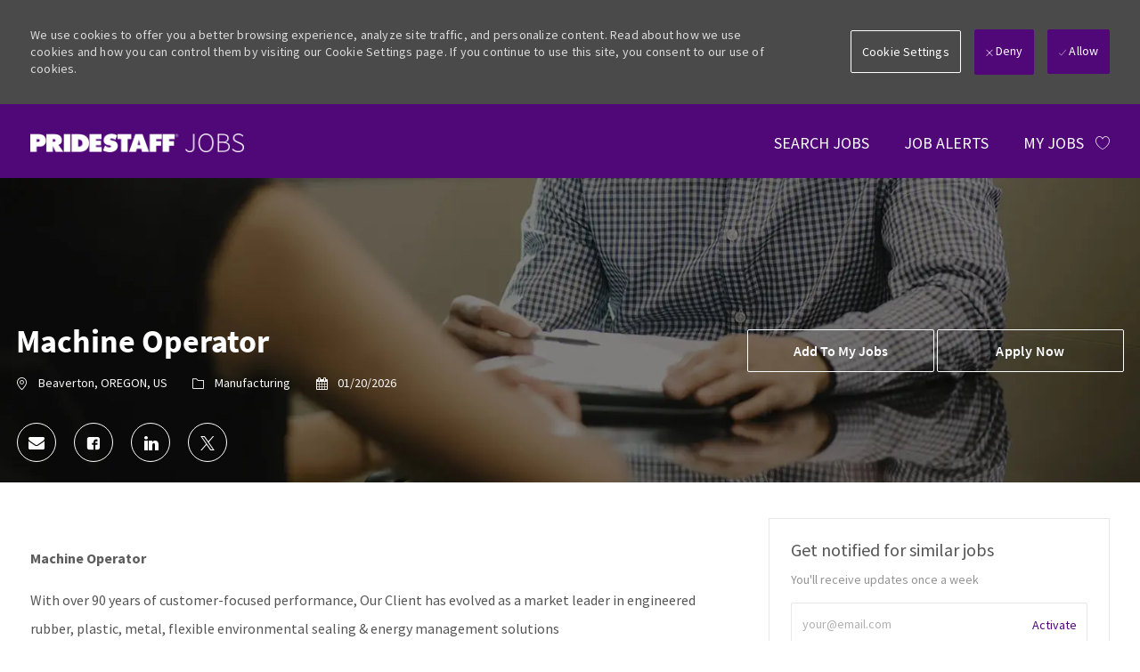

--- FILE ---
content_type: text/html; charset=UTF-8
request_url: https://jobs.pridestaff.com/job/PRIDUS521507/$%7BgetUrl(linkEle,%20'category',%20category)%7D
body_size: 23557
content:
<!DOCTYPE html> 
<!--[if lt IE 7]>      <html class="lt-ie7" lang="en"> <![endif]--> 
<!--[if IE 7]>         <html class="ie7" lang="en"> <![endif]--> 
<!--[if IE 8]>         <html class="ie8" lang="en"> <![endif]--> 
<!--[if IE 9]>         <html class="ie9" lang="en"> <![endif]--> 
<!--[if IE 10]>        <html class="ie10" lang="en"> <![endif]--> 
<!--[if IE 11]>        <html class="ie11" lang="en"> <![endif]--> 
<!--[if gt IE 11]><!--> 
<html lang="en" data-ph-id="ph-page-element-page7-vYdXSm" class="desktop en_us external" id="_PCM"> 
 <!--<![endif]--> 
 <head data-ph-id="ph-page-element-page7-hamOqD"><link type="text/css" rel="stylesheet" id="platform_globalStyles" href="https://cdn.phenompeople.com/CareerConnectResources/common/js/globalplatform/1761919817207_globalstyles.css"><meta name="robots" content="index" /><link rel="preconnect" href="https://cdn.phenompeople.com" /><link rel="preconnect" href="https://assets.phenompeople.com" /><link rel="preload" as="image" importance="high" href="https://cdn.phenompeople.com/CareerConnectResources/prod/PRIDUS/en_us/common/image_gallery/job-interview-1543960946830.jpg" id="ph_image_preload" /><meta http-equiv="X-UA-Compatible" content="IE=edge, chrome=1" /><meta name="use-widget" content="ph-job-detail-v1" data-ph-id="ph-page-element-page7-pH5YPG" /><meta name="layout" content="site-layout" data-ph-id="ph-page-element-page7-tZ97zT" /><script id="structural-tag" type="application/ld+json">{"@context": "https://schema.org","@type": "WebPage","inLanguage": "en_us","name": "job","url": "https://jobs.pridestaff.com/job/PRIDUS521507/Machine-Operator","datePublished": "2025-12-08","dateModified": "2025-12-08"}</script>  <meta property="og:type" content="website">   <meta property="og:image" content="https://assets.phenompeople.com/CareerConnectResources/pp/PRIDUS/social/peidestaff-social-share-1542881830988.jpg">   <meta property="og:site_name" content="PrideStaff">   <meta property="og:url" content="https://jobs.pridestaff.com/job/PRIDUS521507/Machine-Operator">   <meta property="og:title" content="Machine Operator job in Beaverton, OREGON, US | Manufacturing jobs at PrideStaff">   <meta property="og:description" content="Apply for Machine Operator job with PrideStaff in Beaverton, OREGON, US. Browse and apply for the Manufacturing jobs at PrideStaff">   <meta property="og:image:width" content="200">   <meta property="og:image:height" content="200">   <meta name="description" content="Apply for Machine Operator job with PrideStaff in Beaverton, OREGON, US. Browse and apply for the Manufacturing jobs at PrideStaff" key-description="external-default-job-description">   <meta name="keywords" content="Machine Operator job in Beaverton, OREGON, US, Manufacturing jobs at PrideStaff" key-keywords="external-default-job-keywords">   <link rel="canonical" href="https://jobs.pridestaff.com/job/PRIDUS521507/Machine-Operator">   <meta name="twitter:card" content="summary">   <meta name="twitter:site" content="@PrideStaff">   <meta name="twitter:creator" content="@Careers - PrideStaff">   <meta name="twitter:image" content="https://assets.phenompeople.com/CareerConnectResources/pp/PRIDUS/social/PrideStaff-share-logo-1542881674251.jpg">   <meta name="twitter:title" content="Machine Operator job in Beaverton, OREGON, US | Manufacturing jobs at PrideStaff">   <meta name="twitter:description" content="Apply for Machine Operator job with PrideStaff in Beaverton, OREGON, US. Browse and apply for the Manufacturing jobs at PrideStaff">   <meta property="fb:admins" content="">   <script type="application/ld+json">{"identifier":{"@type":"PropertyValue","name":"PrideStaff","value":"521507"},"hiringOrganization":{"@type":"Organization","name":"PrideStaff","sameAs":"https://jobs.pridestaff.com","url":"https://jobs.pridestaff.com/job/PRIDUS521507/Machine-Operator","logo":"https://assets.phenompeople.com/CareerConnectResources/pp/PRIDUS/images/job_logo_config-1557149387367.png"},"jobLocation":{"address":{"addressCountry":"US","@type":"PostalAddress","postalCode":"97005","addressLocality":"Beaverton","addressRegion":"OREGON"},"@type":"Place","geo":{"@type":"GeoCoordinates","latitude":"45.50484","longitude":"-122.79843"}},"employmentType":["OTHER","TEMPORARY"],"@type":"JobPosting","workHours":"40 hours per week","description":"&lt;h2 dir=\"ltr\"&gt;&lt;strong&gt;Machine Operator&lt;/strong&gt;&lt;/h2&gt;&lt;p dir=\"ltr\"&gt;With over 90 years of customer-focused performance, Our Client has evolved as a market leader in engineered rubber, plastic, metal, flexible environmental sealing & energy management solutions&lt;/p&gt;&lt;p dir=\"ltr\"&gt;&lt;strong&gt;Summary&lt;/strong&gt;&lt;/p&gt;&lt;p dir=\"ltr\"&gt;Operate and monitor plastic molding machines and notify the supervisor if there are any problems. Visually inspect parts produced and determine if they meet quality standards&lt;strong&gt;.&lt;/strong&gt;&lt;/p&gt;&lt;p dir=\"ltr\"&gt;&lt;span style=\"font-size: 11.0pt;\"&gt;&lt;strong&gt;Shifts&lt;/strong&gt;:&lt;/span&gt; &lt;span style=\"font-size: 11.0pt;\"&gt;Multiple Shifts: Monday-Friday Day 6am-2:30pm, Monday-Friday Swing 2pm-10:30pm, Sunday-Thursday Graveyard 10pm-6:30am (call for current availability) &lt;/span&gt;&lt;br&gt;&lt;span style=\"font-size: 11.0pt;\"&gt;&lt;strong&gt;Pay&lt;/strong&gt;: $17/hr &lt;br&gt;*This position is accessible by public transit.&lt;br&gt;*This position requires English reading, writing, & speaking.&lt;/span&gt;&lt;/p&gt;&lt;p dir=\"ltr\"&gt;&lt;strong&gt;Key Responsibilities:&lt;/strong&gt;&lt;/p&gt;&lt;ul dir=\"ltr\"&gt;&lt;li&gt;Operate molding and other production machines safely and efficiently, notifying the lead or supervisor if there are any problems. &lt;li&gt;Some troubleshooting skills are required.&lt;li&gt;Visually inspect parts and determine if they meet the acceptable quality limits. Conduct quality checks using measuring equipment.&lt;li&gt;Package parts as specified to ensure proper and safe handling of the product.&lt;li&gt;Complete documentation on defective parts&lt;/ul&gt;&lt;p dir=\"ltr\"&gt;&lt;strong&gt;Required Skills and Experience.&lt;/strong&gt;&lt;/p&gt;&lt;ul dir=\"ltr\"&gt;&lt;li&gt;Minimum 6 months of light-industrial experience (manufacturing, production, warehouse)&lt;li&gt;Basic measuring and hand tools experience&lt;li&gt;Regular and predictable attendance.&lt;li&gt;Ability to stand for long periods of time.&lt;li&gt;Ability to lift up to 40 pounds.&lt;/ul&gt; &lt;p dir=\"ltr\" style=\"line-height: 1.295;margin-bottom: 8.0pt;margin-top: 0.0pt;\"&gt;&lt;strong style=\"background-color: transparent;color: rgb(0,0,0);font-family: Calibri , sans-serif;font-size: 11.0pt;font-style: normal;font-variant: normal;font-weight: 700;text-decoration: none;vertical-align: baseline;\"&gt;Apply Online: &lt;/strong&gt;&lt;a href=\"http://pridestaff.com/portlandwest\" style=\"text-decoration: none;\"&gt;&lt;u&gt;pridestaff.com/portlandwest&lt;/u&gt;&lt;/a&gt;&lt;span style=\"background-color: transparent;color: rgb(0,0,0);font-family: Calibri , sans-serif;font-size: 11.0pt;font-style: normal;font-variant: normal;font-weight: 400;text-decoration: none;vertical-align: baseline;\"&gt; &lt;/span&gt;&lt;/p&gt;&lt;p dir=\"ltr\" style=\"line-height: 1.295;margin-bottom: 8.0pt;margin-top: 0.0pt;\"&gt;&lt;span style=\"background-color: transparent;color: rgb(0,0,0);font-family: Calibri , sans-serif;font-size: 11.0pt;font-style: normal;font-variant: normal;font-weight: 400;text-decoration: none;vertical-align: baseline;\"&gt;Or&lt;/span&gt;&lt;/p&gt;&lt;p dir=\"ltr\" style=\"line-height: 1.295;margin-bottom: 8.0pt;margin-top: 0.0pt;\"&gt;&lt;strong style=\"background-color: transparent;color: rgb(0,0,0);font-family: Calibri , sans-serif;font-size: 11.0pt;font-style: normal;font-variant: normal;font-weight: 700;text-decoration: none;vertical-align: baseline;\"&gt;Call&lt;/strong&gt;&lt;span style=\"background-color: transparent;color: rgb(0,0,0);font-family: Calibri , sans-serif;font-size: 11.0pt;font-style: normal;font-variant: normal;font-weight: 400;text-decoration: none;vertical-align: baseline;\"&gt;: 971.371.4028&lt;/span&gt;&lt;/p&gt;&lt;p dir=\"ltr\" style=\"line-height: 1.295;margin-bottom: 8.0pt;margin-top: 0.0pt;\"&gt;&lt;span style=\"background-color: transparent;color: rgb(0,0,0);font-family: Calibri , sans-serif;font-size: 11.0pt;font-style: normal;font-variant: normal;font-weight: 400;text-decoration: none;vertical-align: baseline;\"&gt;Or&lt;/span&gt;&lt;/p&gt;&lt;p dir=\"ltr\" style=\"line-height: 1.295;margin-bottom: 8.0pt;margin-top: 0.0pt;\"&gt;&lt;strong style=\"background-color: transparent;color: rgb(0,0,0);font-family: Calibri , sans-serif;font-size: 11.0pt;font-style: normal;font-variant: normal;font-weight: 700;text-decoration: none;vertical-align: baseline;\"&gt;Simply come by our office:&lt;/strong&gt;&lt;span style=\"background-color: transparent;color: rgb(0,0,0);font-family: Calibri , sans-serif;font-size: 11.0pt;font-style: normal;font-variant: normal;font-weight: 400;text-decoration: none;vertical-align: baseline;\"&gt; Monday - Friday 1pm to 4pm&lt;/span&gt;&lt;/p&gt;&lt;p dir=\"ltr\" style=\"line-height: 1.295;margin-bottom: 8.0pt;margin-top: 0.0pt;\"&gt;&lt;span style=\"background-color: transparent;color: rgb(0,0,0);font-family: Calibri , sans-serif;font-size: 11.0pt;font-style: normal;font-variant: normal;font-weight: 400;text-decoration: none;vertical-align: baseline;\"&gt;12600 SW Crescent Street STE 180, Beaverton, OR 97005&lt;/span&gt;&lt;/p&gt;&lt;h3 dir=\"ltr\" style=\"line-height: 1.295;margin-bottom: 8.0pt;margin-top: 0.0pt;\"&gt;&lt;span style=\"background-color: transparent;color: rgb(0,0,0);font-family: Calibri , sans-serif;font-size: 11.0pt;font-style: normal;font-variant: normal;font-weight: 400;text-decoration: none;vertical-align: baseline;\"&gt;PrideStaff Portland is a locally owned and operated equal opportunity Staffing Agency. PrideStaff is a winner of the coveted “Best of Staffing” Diamond award for 16 consecutive years for the highest level of satisfaction as rated by our valued Employees and Clients. Allow us to support your job and career search and see the difference PrideStaff can make for you!&lt;/span&gt;&lt;/h3&gt;&lt;p&gt;Compensation / Pay Rate (Up to): $17.00 - $17.00 Per Hour","industry":"Healthcare","title":"Machine Operator","datePosted":"2026-01-20","@context":"http://schema.org","occupationalCategory":"Manufacturing","directApply":false,"baseSalary":{"@type":"MonetaryAmount","currency":"USD","value":{"@type":"QuantitativeValue","minValue":"\"17.00\"","maxValue":"\"17.00\"","unitText":"HOUR"}}}</script>   <title key="external-default-job-title">Machine Operator job in Beaverton, OREGON, US | Manufacturing jobs at PrideStaff</title>  <script id="structural-tag" type="application/ld+json">{"@context": "https://schema.org","@type": "WebPage","inLanguage": "en_us","name": "job","url": "https://jobs.pridestaff.com/job/PRIDUS521507/Machine-Operator","datePublished": "2025-12-15","dateModified": "2025-12-15"}</script> 
   
    
     
     <!-- We need to use these meta tags for group pages --> 
      
       
       <link type="image/x-icon" href="https://cdn.phenompeople.com/CareerConnectResources/prod/PRIDUS/en_us/desktop/assets/images/favicon.ico" rel="icon" data-ph-id="ph-page-element-page7-t58IV4" /> 
        <link rel="apple-touch-icon-precomposed" sizes="114x114" href="https://cdn.phenompeople.com/CareerConnectResources/prod/PRIDUS/en_us/desktop/assets/images/mobile/h/apple-touch-icon.png" data-ph-id="ph-page-element-page7-B5m5Sn" /> 
         <link rel="apple-touch-icon-precomposed" sizes="72x72" href="https://cdn.phenompeople.com/CareerConnectResources/prod/PRIDUS/en_us/desktop/assets/images/mobile/m/apple-touch-icon.png" data-ph-id="ph-page-element-page7-nnv3hz" /> 
          <link rel="apple-touch-icon-precomposed" href="https://cdn.phenompeople.com/CareerConnectResources/prod/PRIDUS/en_us/desktop/assets/images/mobile/l/apple-touch-icon-precomposed.png" data-ph-id="ph-page-element-page7-ssyxOa" /> 
           <link rel="shortcut icon" href="https://cdn.phenompeople.com/CareerConnectResources/prod/PRIDUS/en_us/desktop/assets/images/mobile/l/apple-touch-icon.png" data-ph-id="ph-page-element-page7-LpyJBw" /> 
            <link rel="apple-touch-startup-image" href="https://cdn.phenompeople.com/CareerConnectResources/prod/PRIDUS/en_us/desktop/assets/images/mobile/l/splash.png" data-ph-id="ph-page-element-page7-o8sZ1M" /> 
             
            
           
          
         
        
       
      
     
    
   
  
  
  
  
  
  
  
  
  
  
  
  
  
  
  
  
  
  
  
  
  
  
  
  
  
  
  
  
  
  
  
  
  
  
 <script type="text/javascript">/*&lt;!--*/ var phApp = phApp || {"widgetApiEndpoint":"https://jobs.pridestaff.com/widgets","country":"us","deviceType":"desktop","locale":"en_us","absUrl":true,"refNum":"PRIDUS","cdnUrl":"https://cdn.phenompeople.com/CareerConnectResources/prod","baseUrl":"https://jobs.pridestaff.com/","baseDomain":"https://jobs.pridestaff.com","phenomTrackURL":"jobs.pridestaff.com/phenomtrack.min.js","pageName":"job","siteType":"external","rootDomain":"https://jobs.pridestaff.com","pageId":"page7"}; phApp.ddo = {"jobDetail":{"status":200,"hits":1,"totalHits":1,"data":{"job":{"metadata":{"FlowDesignerConnectorOutput_id":"696ec9f758b9fa62717bded3","runDate":"2026-01-20T00:16:01.000+0000","aspect":"JOB_PULL","runId":"PRIDUS.be556513-adeb-42e4-8b32-23a1ad2018ee","status":"SUCCESS"},"subCategory":"Labor - Machine Operator","atsRecruiterId":"2184222","ml_skills":["machine operation","quality inspection","troubleshooting","basic measuring tools","documentation","safety procedures","attendance reliability","physical stamina"],"companyName":"PrideStaff","ml_title":"machine operator","category_raw":"Labor - Machine Operator","standardisedCountry":"United States","type":"Temporary to Hire","structureData":{"identifier":{"@type":"PropertyValue","name":"PrideStaff","value":"521507"},"hiringOrganization":{"@type":"Organization","name":"PrideStaff"},"jobLocation":{"address":{"addressCountry":"US","@type":"PostalAddress","postalCode":"97005","addressLocality":"Beaverton","addressRegion":"OREGON"},"@type":"Place"},"employmentType":"Temporary to Hire","@type":"JobPosting","workHours":"40 hours per week","description":"<h2 dir=\"ltr\"><strong>Machine Operator</strong></h2><p dir=\"ltr\">With over 90 years of customer-focused performance, Our Client has evolved as a market leader in engineered rubber, plastic, metal, flexible environmental sealing & energy management solutions</p><p dir=\"ltr\"><strong>Summary</strong></p><p dir=\"ltr\">Operate and monitor plastic molding machines and notify the supervisor if there are any problems. Visually inspect parts produced and determine if they meet quality standards<strong>.</strong></p><p dir=\"ltr\"><span style=\"font-size: 11.0pt;\"><strong>Shifts</strong>:</span> <span style=\"font-size: 11.0pt;\">Multiple Shifts: Monday-Friday Day 6am-2:30pm, Monday-Friday Swing 2pm-10:30pm, Sunday-Thursday Graveyard 10pm-6:30am (call for current availability)\u00A0</span><br><span style=\"font-size: 11.0pt;\"><strong>Pay</strong>: $17/hr\u00A0<br>*This position is accessible by public transit.<br>*This position requires English reading, writing, & speaking.</span></p><p dir=\"ltr\"><strong>Key Responsibilities:</strong></p><ul dir=\"ltr\"><li>Operate molding and other production machines safely and efficiently, notifying the lead or supervisor if there are any problems.\u00A0<li>Some troubleshooting skills are required.<li>Visually inspect parts and determine if they meet the acceptable quality limits. Conduct quality checks using measuring equipment.<li>Package parts as specified to ensure proper and safe handling of the product.<li>Complete documentation on defective parts</ul><p dir=\"ltr\"><strong>Required Skills and Experience.</strong></p><ul dir=\"ltr\"><li>Minimum 6 months of light-industrial experience (manufacturing, production, warehouse)<li>Basic measuring and hand tools experience<li>Regular and predictable attendance.<li>Ability to stand for long periods of time.<li>Ability to lift up to 40 pounds.</ul>\u00A0<p dir=\"ltr\" style=\"line-height: 1.295;margin-bottom: 8.0pt;margin-top: 0.0pt;\"><strong style=\"background-color: transparent;color: rgb(0,0,0);font-family: Calibri , sans-serif;font-size: 11.0pt;font-style: normal;font-variant: normal;font-weight: 700;text-decoration: none;vertical-align: baseline;\">Apply Online: </strong><a href=\"http://pridestaff.com/portlandwest\" style=\"text-decoration: none;\"><u>pridestaff.com/portlandwest</u></a><span style=\"background-color: transparent;color: rgb(0,0,0);font-family: Calibri , sans-serif;font-size: 11.0pt;font-style: normal;font-variant: normal;font-weight: 400;text-decoration: none;vertical-align: baseline;\">\u00A0</span></p><p dir=\"ltr\" style=\"line-height: 1.295;margin-bottom: 8.0pt;margin-top: 0.0pt;\"><span style=\"background-color: transparent;color: rgb(0,0,0);font-family: Calibri , sans-serif;font-size: 11.0pt;font-style: normal;font-variant: normal;font-weight: 400;text-decoration: none;vertical-align: baseline;\">Or</span></p><p dir=\"ltr\" style=\"line-height: 1.295;margin-bottom: 8.0pt;margin-top: 0.0pt;\"><strong style=\"background-color: transparent;color: rgb(0,0,0);font-family: Calibri , sans-serif;font-size: 11.0pt;font-style: normal;font-variant: normal;font-weight: 700;text-decoration: none;vertical-align: baseline;\">Call</strong><span style=\"background-color: transparent;color: rgb(0,0,0);font-family: Calibri , sans-serif;font-size: 11.0pt;font-style: normal;font-variant: normal;font-weight: 400;text-decoration: none;vertical-align: baseline;\">:\u00A0971.371.4028</span></p><p dir=\"ltr\" style=\"line-height: 1.295;margin-bottom: 8.0pt;margin-top: 0.0pt;\"><span style=\"background-color: transparent;color: rgb(0,0,0);font-family: Calibri , sans-serif;font-size: 11.0pt;font-style: normal;font-variant: normal;font-weight: 400;text-decoration: none;vertical-align: baseline;\">Or</span></p><p dir=\"ltr\" style=\"line-height: 1.295;margin-bottom: 8.0pt;margin-top: 0.0pt;\"><strong style=\"background-color: transparent;color: rgb(0,0,0);font-family: Calibri , sans-serif;font-size: 11.0pt;font-style: normal;font-variant: normal;font-weight: 700;text-decoration: none;vertical-align: baseline;\">Simply come by our office:</strong><span style=\"background-color: transparent;color: rgb(0,0,0);font-family: Calibri , sans-serif;font-size: 11.0pt;font-style: normal;font-variant: normal;font-weight: 400;text-decoration: none;vertical-align: baseline;\"> Monday - Friday 1pm to 4pm</span></p><p dir=\"ltr\" style=\"line-height: 1.295;margin-bottom: 8.0pt;margin-top: 0.0pt;\"><span style=\"background-color: transparent;color: rgb(0,0,0);font-family: Calibri , sans-serif;font-size: 11.0pt;font-style: normal;font-variant: normal;font-weight: 400;text-decoration: none;vertical-align: baseline;\">12600 SW Crescent Street STE 180, Beaverton, OR 97005</span></p><h3 dir=\"ltr\" style=\"line-height: 1.295;margin-bottom: 8.0pt;margin-top: 0.0pt;\"><span style=\"background-color: transparent;color: rgb(0,0,0);font-family: Calibri , sans-serif;font-size: 11.0pt;font-style: normal;font-variant: normal;font-weight: 400;text-decoration: none;vertical-align: baseline;\">PrideStaff Portland is a locally owned and operated equal opportunity Staffing Agency. PrideStaff is a winner of the coveted \u201CBest of Staffing\u201D Diamond award for 16 consecutive years for the highest level of satisfaction as rated by our valued Employees and Clients. Allow us to support your job and career search and see the difference PrideStaff can make for you!</span></h3><p>Compensation / Pay Rate (Up to): $17.00 - $17.00 Per Hour","industry":"Healthcare","title":"Machine Operator","datePosted":"2026-01-20T00:00:00.000+0000","@context":"http://schema.org","occupationalCategory":"Manufacturing"},"descriptionTeaser":"Machine OperatorWith over 90 years of customer-focused performance, Our Client has evolved as a market leader in engineered rubber, plastic, metal, flexible environmental sealing & energy management s","state":"OREGON","brand":"261","jobUpdatedDate":"2026-01-20T00:19:16.305+0000","siteType":"external","standardisedMapQueryLocation":"Beaverton,Oregon,United States","uniqueValue":{"jobId":"521507","refNum":"PRIDUS"},"uniqueKey":"PRIDUS521507","internalCategoryId":"PRIDUS_Manufacturing","MyTestField":"$17.00 - $17.00","jobUniqueIdentifier":"refNum,jobId","ml_job_overview":{"summary":"As a Machine Operator, you will be responsible for operating and monitoring plastic molding machines, ensuring that all produced parts meet quality standards. This role requires basic troubleshooting skills and the ability to conduct quality checks using measuring equipment. You will also package parts and complete documentation on defective items. The position offers multiple shifts and a pay rate of $17/hr.","skills":["Machine Operation","Quality Inspection","Troubleshooting","Basic Measuring Tools","Documentation","Safety Procedures","Attendance Reliability","Physical Stamina"],"responsibilities":["Operate molding and other production machines safely and efficiently, notifying the lead or supervisor if there are any problems.","Visually inspect parts and determine if they meet the acceptable quality limits.","Conduct quality checks using measuring equipment.","Package parts as specified to ensure proper and safe handling of the product.","Complete documentation on defective parts."],"education":[]},"multi_category":[{"primaryLocaleCategory":"Manufacturing","internalCategoryId":"PRIDUS_Manufacturing","category_raw":"Labor - Machine Operator","category":"Manufacturing"}],"reqId":"521507","ai_summary":"The Machine Operator role involves operating and monitoring plastic molding machines while ensuring quality standards are met. Candidates should have at least 6 months of light-industrial experience and be capable of basic troubleshooting. The position offers a pay rate of $17/hr and requires English proficiency. Multiple shifts are available, providing flexibility for candidates.","displayCareerSite":true,"ml_country":"United States","standardisedTimezone":"-08:00 UTC","payCycle":"Hour","skipJob":false,"city":"Beaverton","latitude":"45.50484","visibilityLocale":["en_US"],"payMaximum":"17","fesHash":"b71365aa07941cc7b6da68554638b688c85c2e94bd93e8712ea4784811d5345c","industry":"Healthcare","jobReopenedOnDate":"2026-01-17T00:19:26.927+0000","jobDeletedOnDate":"2026-01-16T23:19:07.253+0000","isTranslated":false,"retainJobFields":true,"ml_language_fullform":"english","payMinimum":"17","cmsJobId":"521507","applyUrl":"","ml_job_parser":{"country":"US","education":[],"ml_skills":["machine operation","quality inspection","troubleshooting","basic measuring tools","documentation","safety procedures","attendance reliability","physical stamina"],"jobTitle":"machine operator","is_remote":false,"ml_title":"machine operator","must_have":[{"standard":"machine operation","synonyms":[],"name":"machine operation","source":"llm"},{"standard":"quality inspection","synonyms":[],"name":"quality inspection","source":"llm"},{"standard":"troubleshooting","synonyms":[],"name":"troubleshooting","source":"llm"},{"standard":"basic measuring tools","synonyms":[],"name":"basic measuring tools","source":"llm"},{"standard":"documentation","synonyms":[],"name":"documentation","source":"llm"},{"standard":"safety procedures","synonyms":[],"name":"safety procedures","source":"llm"},{"standard":"attendance reliability","synonyms":[],"name":"attendance reliability","source":"llm"}],"descriptionTeaser":"Join our team as a Machine Operator and play a crucial role in our production process. With a focus on quality and efficiency, you will operate molding machines and ensure that all parts meet our high standards. Enjoy competitive pay and a supportive work environment!","skills_sentences":["This position requires English reading, writing, & speaking.","Some troubleshooting skills are required.","Minimum 6 months of light-industrial experience (manufacturing, production, warehouse)Basic measuring and hand tools experienceRegular and predictable attendance."],"job_id_flow_parsed":true,"old_descriptionTeaser":"Visually inspect parts produced and determine if they meet quality standards. Operate molding and other production machines safely and efficiently, notifying the lead or supervisor if there are any pr...","similar_job_titles":["Production Operator","Manufacturing Operator","Assembly Operator","Molding Technician","Machine Technician"],"required_skills":null,"soft_skills_sentences":["Key Responsibilities."],"created_time":1.7618506884116693E9,"preferred_languages":["english"],"gen_ai_teaser":true,"ml_lang_score":0.897852897644043,"ml_smart_job_description":null,"mcs_keywords":["molding","manufacturing","attendance","summary","complete"],"ml_job_overview":{"summary":"As a Machine Operator, you will be responsible for operating and monitoring plastic molding machines, ensuring that all produced parts meet quality standards. This role requires basic troubleshooting skills and the ability to conduct quality checks using measuring equipment. You will also package parts and complete documentation on defective items. The position offers multiple shifts and a pay rate of $17/hr.","skills":["Machine Operation","Quality Inspection","Troubleshooting","Basic Measuring Tools","Documentation","Safety Procedures","Attendance Reliability","Physical Stamina"],"responsibilities":["Operate molding and other production machines safely and efficiently, notifying the lead or supervisor if there are any problems.","Visually inspect parts and determine if they meet the acceptable quality limits.","Conduct quality checks using measuring equipment.","Package parts as specified to ensure proper and safe handling of the product.","Complete documentation on defective parts."],"education":[]},"ml_domains_v2":"Production Occupations","ml_onet":{"onet_code":"51-4041.00","onet_job_industry":"Manufacturing","onet_job_zone":3,"onet_version":"27.0","onet_title":"Machinists"},"jobId":"521507","refNum":"PRIDUS","complete_desc_hash":"d718ce7bca0b1e7841271f0ef8958a28","ai_summary":"The Machine Operator role involves operating and monitoring plastic molding machines while ensuring quality standards are met. Candidates should have at least 6 months of light-industrial experience and be capable of basic troubleshooting. The position offers a pay rate of $17/hr and requires English proficiency. Multiple shifts are available, providing flexibility for candidates.","ml_domains":null,"similar_job_titles_en":["Production Operator","Manufacturing Operator","Assembly Operator","Molding Technician","Machine Technician"],"good_to_have_education":[],"ml_experience_ner":[{"Min":1,"Max":null,"name":"6 months","type":"Duration","relevant_skill":"light-industrial"}],"ml_country":"United States","descriptionTeaser_first200":"Machine Operator. With over 90 years of customer-focused performance, Our Client has evolved as a market leader in engineered rubber, plastic, metal, flexible environmental sealing & energy managem...","descriptionHashKey":"6d67e860ebd0e031534331b7c48a6020","good_to_have":[{"standard":"physical stamina","synonyms":[],"name":"physical stamina","source":"llm"}],"exp_prediction":{"isMinOverallExpPredicted":false,"minOverallExp":0,"statsPredictedExperience":{},"fasttextExpPrediction":{"predictedExperience":1,"experienceRange":"0-2"},"model":"llm","maxOverallExp":2},"gender_version_job_titles":["Machine Operator","Machine Operator"],"job_parser_status":"success","jobSeqNo":"PRIDUS521507","Build-info":"release_7.1-2622","job_zone":2,"descriptionTeaser_keyword":"Machine Operator. With over 90 years of customer-focused performance, Our Client has evolved as a market leader in engineered rubber, plastic, metal, flexible environmental sealing & energy management...","job_level":null,"ml_job_type":{"job_type":"Full-time","job_level":"entry level","is_intern":false},"ml_recruiter_location_range":null,"skills_importance":[{"score":1,"term":"machine operation","source":"llm"},{"score":1,"term":"quality inspection","source":"llm"},{"score":0.7,"term":"troubleshooting","source":"llm"},{"score":0.7,"term":"basic measuring tools","source":"llm"},{"score":0.7,"term":"documentation","source":"llm"},{"score":0.7,"term":"safety procedures","source":"llm"},{"score":0.5,"term":"attendance reliability","source":"llm"},{"score":0.5,"term":"physical stamina","source":"llm"}],"ml_language":"en","ml_language_fullform":"english","requirement_sentences":["This position requires English reading, writing, & speaking.","Some troubleshooting skills are required.","Complete documentation on defective partsRequired Skills and Experience.","Minimum 6 months of light-industrial experience (manufacturing, production, warehouse)Basic measuring and hand tools experienceRegular and predictable attendance.","Ability to stand for long periods of time.","Ability to lift up to 40 pounds."],"completeDescription":"Machine Operator. With over 90 years of customer-focused performance, Our Client has evolved as a market leader in engineered rubber, plastic, metal, flexible environmental sealing & energy management solutions. Summary. Operate and monitor plastic molding machines and notify the supervisor if there are any problems. Visually inspect parts produced and determine if they meet quality standards. Shifts: Multiple Shifts: Monday-Friday Day 6am-2:30pm, Monday-Friday Swing 2pm-10:30pm, Sunday-Thursday Graveyard 10pm-6:30am (call for current availability) . Pay: $17/hr . *This position is accessible by public transit. *This position requires English reading, writing, & speaking. Key Responsibilities. Operate molding and other production machines safely and efficiently, notifying the lead or supervisor if there are any problems. Some troubleshooting skills are required.Visually inspect parts and determine if they meet the acceptable quality limits. Conduct quality checks using measuring equipment.Package parts as specified to ensure proper and safe handling of the product.Complete documentation on defective partsRequired Skills and Experience. Minimum 6 months of light-industrial experience (manufacturing, production, warehouse)Basic measuring and hand tools experienceRegular and predictable attendance.Ability to stand for long periods of time.Ability to lift up to 40 pounds. Apply Online: pridestaff.com/portlandwest . Or. Call: 971.371.4028. Or. Simply come by our office: Monday - Friday 1pm to 4pm. 12600 SW Crescent Street STE 180, Beaverton, OR 97005. PrideStaff Portland is a locally owned and operated equal opportunity Staffing Agency. PrideStaff is a winner of the coveted \u201CBest of Staffing\u201D Diamond award for 16 consecutive years for the highest level of satisfaction as rated by our valued Employees and Clients. Allow us to support your job and career search and see the difference PrideStaff can make for you! Compensation / Pay Rate (Up to): $17.00 - $17.00 Per Hour","experience_sentences":["Minimum 6 months of light-industrial experience (manufacturing, production, warehouse)Basic measuring and hand tools experienceRegular and predictable attendance."],"job_type_fields":{"job_type":"part time","is_entrylevel":false,"experience_type":"junior level","is_intern":false},"responsibility_sentences":["Operate and monitor plastic molding machines and notify the supervisor if there are any problems.","Visually inspect parts produced and determine if they meet quality standards.","Operate molding and other production machines safely and efficiently, notifying the lead or supervisor if there are any problems.","Visually inspect parts and determine if they meet the acceptable quality limits.","Conduct quality checks using measuring equipment.","Package parts as specified to ensure proper and safe handling of the product."],"llm_parsed":true,"other_attributes":{"diversity_inclusion":"Equal opportunity employer","employment_type":"Full-time","ml_visa_requirements":[],"shift_flexibility":"Multiple shifts available","notice_period":"Immediate start","mode_of_work":"On-site","cultural_fit_indicators":"Fast-paced environment"},"education_sentences":[],"onet":[{"onet_code":"51-9199.00","score":1,"version":27.3,"onet_title":"Production Workers, All Other"}],"location":"Beaverton, OREGON, US","descriptionTeaser_ats":"Machine OperatorWith over 90 years of customer-focused performance, Our Client has evolved as a market leader in engineered rubber, plastic, metal, flexible environmental sealing & energy management s","ml_Description":"Operate and monitor plastic molding machines and notify the supervisor if there are any problems. Visually inspect parts produced and determine if they meet quality standards. This position requires English reading, writing, & speaking. Operate molding and other production machines safely and efficiently, notifying the lead or supervisor if there are any problems. Some troubleshooting skills are required. Visually inspect parts and determine if they meet the acceptable quality limits. Conduct quality checks using measuring equipment. Package parts as specified to ensure proper and safe handling of the product. Complete documentation on defective partsRequired Skills and Experience. Minimum 6 months of light-industrial experience (manufacturing, production, warehouse)Basic measuring and hand tools experienceRegular and predictable attendance. Ability to stand for long periods of time. Summary. Key Responsibilities. Ability to lift up to 40 pounds. "},"jobDeletedOn":"2026-01-16T23:19:07.253Z","ml_Description":"Operate and monitor plastic molding machines and notify the supervisor if there are any problems. Visually inspect parts produced and determine if they meet quality standards. This position requires English reading, writing, & speaking. Operate molding and other production machines safely and efficiently, notifying the lead or supervisor if there are any problems. Some troubleshooting skills are required. Visually inspect parts and determine if they meet the acceptable quality limits. Conduct quality checks using measuring equipment. Package parts as specified to ensure proper and safe handling of the product. Complete documentation on defective partsRequired Skills and Experience. Minimum 6 months of light-industrial experience (manufacturing, production, warehouse)Basic measuring and hand tools experienceRegular and predictable attendance. Ability to stand for long periods of time. Summary. Key Responsibilities. Ability to lift up to 40 pounds. ","payInfo":"","externalApply":false,"cityState":"Beaverton, OREGON","country":"US","businessUnit":"","postalCode":"97005","source":"bullhorn","jobRequisitionId":"521507","standardisedCity":"Beaverton","locationAccuracyLevel":"city","jobFamily":"147520","externalTracking":true,"sector":"","payRange":"$17.00 - $17.00 Per Hour","longitude":"-122.79843","ats":"BULLHORN","isDerived":false,"test":"$17.00","latlong":{"lon":-122.79843,"lat":45.50484},"stateCountry":"OREGON, US","jobId":"521507","updatedByOfflineProcessing":true,"refNum":"PRIDUS","jobReopenedOn":"2026-01-17T00:19:26.927Z","ml_domains":null,"jobUpdated":"2026-01-20T00:19:16.305Z","topic":"Intg.JobPull.GeoLocation","userType":"external","primaryLocaleCategory":"Manufacturing","salaryPer":"Hour","description":"<h2 dir=\"ltr\"><strong>Machine Operator</strong></h2><p dir=\"ltr\">With over 90 years of customer-focused performance, Our Client has evolved as a market leader in engineered rubber, plastic, metal, flexible environmental sealing & energy management solutions</p><p dir=\"ltr\"><strong>Summary</strong></p><p dir=\"ltr\">Operate and monitor plastic molding machines and notify the supervisor if there are any problems. Visually inspect parts produced and determine if they meet quality standards<strong>.</strong></p><p dir=\"ltr\"><span style=\"font-size: 11.0pt;\"><strong>Shifts</strong>:</span> <span style=\"font-size: 11.0pt;\">Multiple Shifts: Monday-Friday Day 6am-2:30pm, Monday-Friday Swing 2pm-10:30pm, Sunday-Thursday Graveyard 10pm-6:30am (call for current availability)\u00A0</span><br><span style=\"font-size: 11.0pt;\"><strong>Pay</strong>: $17/hr\u00A0<br>*This position is accessible by public transit.<br>*This position requires English reading, writing, & speaking.</span></p><p dir=\"ltr\"><strong>Key Responsibilities:</strong></p><ul dir=\"ltr\"><li>Operate molding and other production machines safely and efficiently, notifying the lead or supervisor if there are any problems.\u00A0<li>Some troubleshooting skills are required.<li>Visually inspect parts and determine if they meet the acceptable quality limits. Conduct quality checks using measuring equipment.<li>Package parts as specified to ensure proper and safe handling of the product.<li>Complete documentation on defective parts</ul><p dir=\"ltr\"><strong>Required Skills and Experience.</strong></p><ul dir=\"ltr\"><li>Minimum 6 months of light-industrial experience (manufacturing, production, warehouse)<li>Basic measuring and hand tools experience<li>Regular and predictable attendance.<li>Ability to stand for long periods of time.<li>Ability to lift up to 40 pounds.</ul>\u00A0<p dir=\"ltr\" style=\"line-height: 1.295;margin-bottom: 8.0pt;margin-top: 0.0pt;\"><strong style=\"background-color: transparent;color: rgb(0,0,0);font-family: Calibri , sans-serif;font-size: 11.0pt;font-style: normal;font-variant: normal;font-weight: 700;text-decoration: none;vertical-align: baseline;\">Apply Online: </strong><a href=\"http://pridestaff.com/portlandwest\" style=\"text-decoration: none;\"><u>pridestaff.com/portlandwest</u></a><span style=\"background-color: transparent;color: rgb(0,0,0);font-family: Calibri , sans-serif;font-size: 11.0pt;font-style: normal;font-variant: normal;font-weight: 400;text-decoration: none;vertical-align: baseline;\">\u00A0</span></p><p dir=\"ltr\" style=\"line-height: 1.295;margin-bottom: 8.0pt;margin-top: 0.0pt;\"><span style=\"background-color: transparent;color: rgb(0,0,0);font-family: Calibri , sans-serif;font-size: 11.0pt;font-style: normal;font-variant: normal;font-weight: 400;text-decoration: none;vertical-align: baseline;\">Or</span></p><p dir=\"ltr\" style=\"line-height: 1.295;margin-bottom: 8.0pt;margin-top: 0.0pt;\"><strong style=\"background-color: transparent;color: rgb(0,0,0);font-family: Calibri , sans-serif;font-size: 11.0pt;font-style: normal;font-variant: normal;font-weight: 700;text-decoration: none;vertical-align: baseline;\">Call</strong><span style=\"background-color: transparent;color: rgb(0,0,0);font-family: Calibri , sans-serif;font-size: 11.0pt;font-style: normal;font-variant: normal;font-weight: 400;text-decoration: none;vertical-align: baseline;\">:\u00A0971.371.4028</span></p><p dir=\"ltr\" style=\"line-height: 1.295;margin-bottom: 8.0pt;margin-top: 0.0pt;\"><span style=\"background-color: transparent;color: rgb(0,0,0);font-family: Calibri , sans-serif;font-size: 11.0pt;font-style: normal;font-variant: normal;font-weight: 400;text-decoration: none;vertical-align: baseline;\">Or</span></p><p dir=\"ltr\" style=\"line-height: 1.295;margin-bottom: 8.0pt;margin-top: 0.0pt;\"><strong style=\"background-color: transparent;color: rgb(0,0,0);font-family: Calibri , sans-serif;font-size: 11.0pt;font-style: normal;font-variant: normal;font-weight: 700;text-decoration: none;vertical-align: baseline;\">Simply come by our office:</strong><span style=\"background-color: transparent;color: rgb(0,0,0);font-family: Calibri , sans-serif;font-size: 11.0pt;font-style: normal;font-variant: normal;font-weight: 400;text-decoration: none;vertical-align: baseline;\"> Monday - Friday 1pm to 4pm</span></p><p dir=\"ltr\" style=\"line-height: 1.295;margin-bottom: 8.0pt;margin-top: 0.0pt;\"><span style=\"background-color: transparent;color: rgb(0,0,0);font-family: Calibri , sans-serif;font-size: 11.0pt;font-style: normal;font-variant: normal;font-weight: 400;text-decoration: none;vertical-align: baseline;\">12600 SW Crescent Street STE 180, Beaverton, OR 97005</span></p><h3 dir=\"ltr\" style=\"line-height: 1.295;margin-bottom: 8.0pt;margin-top: 0.0pt;\"><span style=\"background-color: transparent;color: rgb(0,0,0);font-family: Calibri , sans-serif;font-size: 11.0pt;font-style: normal;font-variant: normal;font-weight: 400;text-decoration: none;vertical-align: baseline;\">PrideStaff Portland is a locally owned and operated equal opportunity Staffing Agency. PrideStaff is a winner of the coveted \u201CBest of Staffing\u201D Diamond award for 16 consecutive years for the highest level of satisfaction as rated by our valued Employees and Clients. Allow us to support your job and career search and see the difference PrideStaff can make for you!</span></h3><p>Compensation / Pay Rate (Up to): $17.00 - $17.00 Per Hour","locale":"en_US","title":"Machine Operator","jobSeqNo":"PRIDUS521507","postedDate":"2026-01-20T00:00:00.000+0000","ml_highlight":"Join our team as a Machine Operator and play a crucial role in our production process. With a focus on quality and efficiency, you will operate molding machines and ensure that all parts meet our high standards. Enjoy competitive pay and a supportive work environment!","postedDateTrack":["2025-10-08T00:00:00.000Z","2025-10-23T00:00:00.000Z","2025-10-29T00:00:00.000Z","2025-11-04T00:00:00.000Z","2025-12-17T00:00:00.000Z","2025-12-18T00:00:00.000Z","2025-12-19T00:00:00.000Z","2025-12-22T00:00:00.000Z","2025-12-29T00:00:00.000Z","2025-12-30T00:00:00.000Z","2025-12-31T00:00:00.000Z","2026-01-05T00:00:00.000Z","2026-01-06T00:00:00.000Z","2026-01-07T00:00:00.000Z","2026-01-08T00:00:00.000Z","2026-01-09T00:00:00.000Z","2026-01-10T00:00:00.000Z","2026-01-12T00:00:00.000Z","2026-01-13T00:00:00.000Z","2026-01-14T00:00:00.000Z","2026-01-15T00:00:00.000Z","2026-01-16T00:00:00.000Z","2026-01-17T00:00:00.000Z","2026-01-19T00:00:00.000Z","2026-01-20T00:00:00.000Z"],"dateCreated":"2023-11-09T19:17:49.198+0000","isLocationStandardized":true,"cityStateCountry":"Beaverton, OREGON, US","salaryTo":"17.00","visibilitySiteType":["external"],"hashKey":"eacb4d32f816154b36fa1f39238e20ea16fcd1cb5fc26f77833698c690ddd0329b2c43ce2cdec8a97085caddce9795a203f88190dd8456efaf6754fd369bdc4a","salaryCurrency":"USD","parentRefNum":"PRIDUS","salaryFrom":"17.00","jobVisibility":["external"],"standardisedStateCode":"OR","location":"Beaverton, OREGON, US","cityCountry":"Beaverton, US","category":"Manufacturing","mapQueryLocation":"Beaverton, OREGON, US","standardisedState":"Oregon"},"isMultiLocationEnabled":false},"eid":{"eid":"696fbc8190409f6451cc2cde"},"sourceResponseTime":2,"source":"ES"},"siteConfig":{"status":"success","errorCode":null,"errorMsg":null,"data":{"settingsIdentifiersFileUrl":"https://cdn.phenompeople.com/CareerConnectResources/pcs/common/1765810488809-classesForCms.js","phwPxScrVerionUrl_old":"pcs/common/1749810627131-phw-px-hadlr.js","thirdPartyLibraries":{"internal":["heap-analytics","open-replay"]},"phBridgeEvents":["apply_click","job_preview_click"],"imEagerLoadDdoList":[{"name":"getProfileStatus","cache":false},{"name":"getRegionLocales","cache":true},{"name":"getIMConfigurations","cache":true},{"name":"getClientReferFlow","cache":true},{"name":"imVariantsConfigInfo","cache":true},{"name":"mergedProfile","cache":false},{"name":"getProfileWeightage","cache":false},{"name":"masterFrequencyV1","cache":true},{"name":"userAlertSettings","cache":true},{"name":"fitScoreSettingsIM","cache":true},{"name":"employeeSearchConfig","cache":true},{"name":"getEmployeeProfile","cache":false},{"name":"getGroupInfo","cache":true},{"name":"getAppliedJobs","cache":true},{"name":"getProfileFieldsSettings","cache":true}],"filePicker":{"dropbox":{"clientId":"1vpordy4ijn2x08","devkey":""}},"ignoreCovidWidgetPagesList":["chatbot"],"uniqueEventSubsList":["getUserProfileData"],"smoothAnchorSettings":{"ignore":true},"embedScriptVersion":"0.9.4","isUrlLowerForSeo":false,"recommendedTrackingConfig":{"category":{"storageKey":"categories","ddoKeysToStore":["category"],"maxKeysToStore":"4"},"job":{"storageKey":"jobsViewed","ddoKeysToStore":["jobSeqNo"],"maxKeysToStore":"4"},"search-results":[{"storageKey":"keywords","ddoKeysToStore":["keywords"],"maxKeysToStore":"4"},{"storageKey":"locations","ddoKeysToStore":["location","field"],"maxKeysToStore":"4"}]},"debounceTimer":350,"eagerLoadDDOsToSkipLazyCalls":["apply"],"ignoreCookiePages":["chatbot"],"trustArc":{"attr":{"id":"truste-show-consent"},"actionMethod":"truste.eu.clickListener"},"elementsToLoadByModule":{"videoAssessment":[{"tag":"link","attributes":{"href":"https://cdn.phenompeople.com/CareerConnectResources/common/video-platform/js/vs-master-theme-1744368002549.css","rel":"stylesheet","type":"text/css"}}],"automationEngine":[{"tag":"script","attributes":{"src":"https://cdn.phenompeople.com/CareerConnectResources/hvh/aeBootstrapper1.js","type":"text/javascript"},"elementId":"aeBundle"}],"onboarding":[{"tag":"link","attributes":{"href":"https://pp-cdn.phenompeople.com/CareerConnectResources/st/common/video-platform/js/onboarding-theme.css","rel":"stylesheet","type":"text/css"},"elementId":"onboardingTheme"},{"tag":"link","attributes":{"href":"https://pp-cdn.phenompeople.com/CareerConnectResources/st/common/video-platform/js/form-renderer.css","rel":"stylesheet","type":"text/css"},"elementId":"onboardingFormRenderer"}]},"globalManagedWidgetIds":["8b82bfdaafd4d8504005407db933c9a6"],"phwPxScrVerionUrl_bkp":"common/js/canvas/vendor/phw-px-hadlr-1.3.js","securiti":{"attr":{"href":"javascript:showConsentPreferencesPopup()"}},"maps":{"google":{"apiScript":"https://maps.googleapis.com/maps/api/js","clusterJsScript":"markerclusterer-v1.js","gmapsInfoBoxScript":"gmaps-infobox-v1.js","apiKey":"AIzaSyBqM-rW0r-sR9PerNAvvsmzbBeoFu3Ycz8"},"mapbox":{"mapboxScript":"mapbox-gl.js","superClusterJsScript":"supercluster.min.js","apiKey":"pk.eyJ1IjoicGhlbm9tcGVvcGxlIiwiYSI6ImNqa3dreDVkZDB4YWEzam9hMXp0eWVqbXgifQ.Mpna1KIqU8Gj6zjPy4iygw"},"mapboxCN":{"mapboxScript":"mapbox-gl-v1.1.0.js","superClusterJsScript":"supercluster.min.js","mapboxTurf":"mapbox-turf.min-v1.js","mapboxSearch":"mapbox-gl-geocoder.min.js","mapboxDirections":"mapbox-gl-directions.js","enableDirections":true,"apiKey":"pk.eyJ1IjoicGhlbm9tcGVvcGxlIiwiYSI6ImNqa3dreDVkZDB4YWEzam9hMXp0eWVqbXgifQ.Srl2-pw3xDRilymEjEoeig","baseApiUrl":"https://api.mapbox.cn"}},"otPrivacyPolicyScript":"https://cdn.phenompeople.com/CareerConnectResources/prod/pcs/common/ot-priv-pol-3.0.js","ignoreLinkedInStateParam":false,"tokenConfiguredTenants":{"refNums":["RBCAA0088"]},"fetchBlogShareSettingsFromSiteconfig":true,"pxScrVerionUrl_bkp":"common/js/vendor/ph-px-hadlr-1.15.js","phwPxScrVerionUrl_bkp_new":"pcs/common/phw-px-hadlr.js","oneTrust":{"class":["ot-sdk-show-settings"]},"videoScreeningGlobalStyles":"https://pp-cdn.phenompeople.com/CareerConnectResources/st/common/video-platform/js/ph-vs-global-styles-v1.css","cdnConfig":{"cdnDdos":["fitScoreSettings","landingPageOverview","categoryContentV2","candidateProfileConfig","categoryMasterData","jobTagSettings","getBusinessRules","getMasterCategories","categoryMasterDataV2","caasFetchRawConfig","globalSearchConfig","categoryContent","siteBranding","blogsharewidgetsettings","audiencePxWidgetConfig","jobsharewidgetsettings","npsConfig","socialConnectOptions","getRegionLocales","jobLogoConfig","supportedLanguages","getMasterLocations","locationmapsettings","pxAudJobwidgetsettings","getRegionLocales","eventsharewidgetsettings","jobwidgetsettings","fyfConfig","getPiiConsentConfig","glassdoorReviews","masterFrequencyV1","getWidgetVersions"],"globallyManagedDdos":["getWidgetVersions"],"cdnUrl":"https://content-us.phenompeople.com","pageNameLevelDdos":[],"pageIdlevelDdos":[]},"platformLevelTriggers":[{"triggerCondition":[{"operand":"AND","conditions":[{"triggerType":"site_config_based_trigger","triggerMetadata":{"configKey":["aiSummaryEnabled"]}}]}],"triggerActions":[{"actionType":"load_widget","actionMetadata":{"widgetId":"zVydrA","instanceId":"inzVydrA","placementDataByPage":{"job":{"selector":"[data-func-widget-id^=\"ph-job-details-v1-job-nav\"]","position":"before"}},"defaultPlacementData":{"selector":"[data-func-widget-id^=\"ph-job-details-v1-job-nav\"]","position":"before"}}}]}],"crawlerUserAgents":"Screaming Frog|googlebot|yahoo|bingbot|baiduspider|facebookexternalhit|twitterbot|rogerbot|linkedinbot|embedly|showyoubot|outbrain|pinterest|slackbot|vkShare|W3C_Validator|redditbot|Applebot|WhatsApp|flipboard|tumblr|bitlybot|SkypeUriPreview|nuzzel|Discordbot|Google Page Speed|Qwantify|pinterestbot|Custom|msnbot|DuckDuckBot|BingPreview|spider|MJ12bot|deepcrawl|Chrome-Lighthouse","siteSettings":{"glassdoor":{},"securePages":["candidateaccount"],"glassdoorReviews":{},"twitter":{},"refineSearch":{"enabledFacets":["phLocSlider","category","type"],"facetDisplayNames":{"phLocSlider":"Location","category":"Category","type":"Type"},"facetPlaceholderNames":{"phLocSlider":"Search In Location","category":"Search in Category","type":"Search in Type"},"defaultFacetsToOpen":[],"facetConfig":{"phLocSlider":{"sliderRadius":300,"aboveMaxRadius":true,"locationRangeEnd":300,"sliderDelta":1}}},"linkedIn":{"apiKey":"752xe1cieo8utv"},"gdpr":{"cookieTypeV1":"sticky","showCookieSettings":true,"enabled":true,"showDecline":true,"cookieMapConfig":{"nonEssential":["Per_UniqueID","utm_source","utm_medium","utm_campaign","utm_content","utm_term"]},"cookieType":"sticky"},"urlMap":{"job":"job/:jobId/:title"},"globalSearchFeature":{"militarySearch":true,"isMOSCodeMandatory":true,"locationClickRedirect":false}},"size":"10","refNum":"PRIDUS","siteVariant":"external","iubenda":{"class":["iubenda-cs-preferences-link"],"attr":{"href":"javascript:_iub.cs.ui.openPreferences()"}},"isNativeEmailClientForBlog":true,"iscdnEnabled":true,"calendarApiKey":{"clientId":"aPuJFtcvVzuUHrqeLmPL36170","apiToken":"api1514482884HylDN8tqa6mgQxWCpnjo36170","userZone":true},"trackingConfig":{"ddoDataPath":{"jobDetail":"data.job"},"job_category_click":{"trait14":"key"},"job_category_search_click":{"trait14":"key"},"play_click":{"trait260":"videotype","videoId":"videoid"},"pause_click":{"trait260":"videotype","videoId":"videoid"},"similar_job_click":{"trait12":"jobSeqNo","related":{"ddo":[{"name":"jobDetail","data":{"trait5":"jobSeqNo","trait14":"category"}}]}},"linkedin_recommended_job_click":{"trait5":"jobSeqNo","trait14":"category"},"recently_viewed_job_click":{"trait5":"jobSeqNo","trait14":"category"},"recommended_job_click":{"trait5":"jobSeqNo","trait14":"category"},"next_click":{"trait254":"stepName","typedValue":"typedValue","selected_values":"selected_values"},"ddo_failure":{"trait254":"stepName","response":"response","ddoKey":"ddoKey"},"ddo_error":{"trait254":"stepName","error":"error","ddoKey":"ddoKey"},"skip_questions_click":{"trait254":"stepName"},"previous_click":{"trait254":"stepName"},"registration_submit":{"trait27":"email","trait15":"firstName","trait24":"phone"},"edit_profile_information":{},"resume_remove_click":{},"profile_questions_click":{},"resume_upload_click":{},"create_profile_click":{},"upload_new_file_click":{},"clear_text_click":{"trait6":"clearSearchValue"},"send_feedback_click":{"userFeedback":"userFeedback"},"submit_rating_click":{"userRating":"userRating"},"near_job_click":{"trait5":"jobSeqNo","trait14":"category"},"suggestions":{"stepName":"stepName","typed_values":"typed_values","selected_values":"selected_values"},"fyf_step_loaded":{"step":"step"},"fyf_options_closed":{},"favorite_job_click":{"trait5":"jobSeqNo","trait14":"category"},"job_added_to_jobcart":{"trait5":"jobSeqNo","trait14":"category"},"job_unfavorited":{"trait5":"jobSeqNo","trait14":"category"},"job_favorite_delete_click":{"trait5":"jobSeqNo","trait14":"category"},"type_ahead_search":{},"similar_job_see_more_click":{},"linkedin_login_click":{},"linkedin_logout_click":{},"view_all_glassdoor_reviews_click":{},"homepage_category_click":{"trait14":"key"},"category_click":{"trait14":"key"},"job_click":{"trait5":"jobSeqNo","trait14":"category"},"previous_job_click":{"trait5":"jobSeqNo"},"next_job_click":{"trait5":"jobSeqNo"},"linkedin_recommended_category_click":{"trait14":"category"},"back_to_search_results_click":{},"share_event":{"trait269":"eventScheduleId","trait213":"provider"},"blog_click":{"trait283":"url"},"blog_category_click":{"trait14":"categoryName"},"next_blog_click":{"trait283":"url"},"previous_blog_click":{"trait283":"url"},"blog_details_view":{"trait283":"blog"},"navigate_to_tweet_click":{"tweetUrl":"tweetUrl"},"fit_level_loaded":{"jobsFitLevel":"jobsFitLevel","totalJobs":"totalJobs","availableFitLevelCount":"availableFitLevelCount"},"smart_tags_loaded":{"smartJobTags":"smartJobTags","totalJobs":"totalJobs","availableJobTagCount":"availableJobTagCount"},"edit_role_click":{"trait13":"trait13"},"select_role_click":{"trait13":"trait13","trait260":"trait260"},"save_employee_info_click":{"trait62":"trait62"},"update_employee_info_click":{"trait62":"trait62"},"signIn_click":{"trait260":"trait260","userId":"userName"},"signUp_click":{"trait260":"trait260","userId":"userName"},"reset_password_click":{"trait260":"trait260","userId":"userName"},"create_password_click":{"trait260":"trait260","type":"type"},"app_download_click":{"trait260":"appName","videoScreenId":"videoScreenId","videoScreenInterviewId":"videoScreenInterviewId"},"user_decline_click":{"trait5":"videoScreenId","trait14":"category","videoScreenId":"videoScreenId","videoScreenInterviewId":"videoScreenInterviewId"},"user_accept_click":{"trait5":"videoScreenId","trait14":"category","trait261":"userId","videoScreenId":"videoScreenId","videoScreenInterviewId":"videoScreenInterviewId"},"start_process_click":{"trait5":"videoScreenId","trait14":"category","trait261":"userId","videoScreenId":"videoScreenId","videoScreenInterviewId":"videoScreenInterviewId"},"accept_practice_click":{"trait261":"userId","videoScreenId":"videoScreenId","videoScreenInterviewId":"videoScreenInterviewId"},"reject_practice_click":{"trait261":"userId","videoScreenId":"videoScreenId","videoScreenInterviewId":"videoScreenInterviewId"},"answer_record_click":{"trait5":"videoScreenId","trait14":"category","trait261":"userId","videoScreenId":"videoScreenId","videoScreenInterviewId":"videoScreenInterviewId","videoScreenQuestionId":"videoScreenQuestionId"},"answer_submit_click":{"trait5":"videoScreenId","trait14":"category","trait261":"userId","videoScreenId":"videoScreenId","videoScreenInterviewId":"videoScreenInterviewId"},"answer_retake_click":{"trait5":"videoScreenId","trait14":"category","trait261":"userId","videoScreenId":"videoScreenId","videoScreenInterviewId":"videoScreenInterviewId","videoScreenQuestionId":"videoScreenQuestionId"},"answer_continue_click":{"trait5":"videoScreenId","trait14":"category","trait261":"userId","videoScreenId":"videoScreenId","videoScreenInterviewId":"videoScreenInterviewId","videoScreenQuestionId":"videoScreenQuestionId"},"answer_review_click":{"trait5":"videoScreenId","trait14":"category","trait261":"userId","videoScreenId":"videoScreenId","videoScreenInterviewId":"videoScreenInterviewId","videoScreenQuestionId":"videoScreenQuestionId"},"submit_application_click":{"trait5":"videoScreenId","trait14":"category","trait261":"userId","videoScreenId":"videoScreenId","videoScreenInterviewId":"videoScreenInterviewId"},"export_videos_click":{"trait5":"videoScreenId","trait14":"category","trait261":"userId","videoScreenId":"videoScreenId","videoScreenInterviewId":"videoScreenInterviewId"},"restart_application_click":{"trait5":"videoScreenId","trait14":"category","trait261":"userId","videoScreenId":"videoScreenId","videoScreenInterviewId":"videoScreenInterviewId"},"start_now_click":{"trait5":"videoScreenId","trait14":"category","trait261":"userId","videoScreenId":"videoScreenId","videoScreenInterviewId":"videoScreenInterviewId"},"continue_process_click":{"trait5":"videoScreenId","trait14":"category","trait261":"userId","videoScreenId":"videoScreenId","videoScreenInterviewId":"videoScreenInterviewId"},"contact_recruiter_click":{"trait261":"userId","videoScreenId":"videoScreenId","videoScreenInterviewId":"videoScreenInterviewId"},"agree_click":{"videoScreenId":"videoScreenId","videoScreenInterviewId":"videoScreenInterviewId"},"submit_feedback_click":{"rating":"rating","feedback":"feedback","videoScreenId":"videoScreenId","videoScreenInterviewId":"videoScreenInterviewId"},"video-upload-error":{"url":"url","status":"status","questionId":"questionId","response":"response"},"apply_thank_you_loaded":{"hvhConfig":"hvhConfig"},"hvh_asset_initiated":{"thankYouUri":"thankYouUri"},"hvh_asset_res":{"res":"res"}},"lqipImage":"https://assets.phenompeople.com/CareerConnectResources/common/assets/images/gray.png","navItems":{"showExternalEvents":false,"cdnCaasContentUrl":"https://content-us.phenompeople.com/api/content-delivery/caasContentV1","eventsEnabled":false,"blogsEnabled":true,"navMenuItems":["blogs"],"cdnCaasContentEnabled":true,"showExternalBlogs":true,"jobTags":true,"navMenuItemsData":{"blogs":{"url":"https://jobs.pridestaff.com/blog"},"events":{"url":"https://jobs.pridestaff.com/events"}}},"imageLoadType":{"desktop":"progressive","mobile":"lazy"},"resumableUploadConfig":{"chunkSize":"1","simultaneousUploads":"1","allowedVideoFormats":["mp4","m4p","m4v","mov","qt","avi","wmv","webm","mpg","mpeg"]},"locale":"en_us","siteLevelWidgetBindables":{"97e696f90c1e5c417da8b4484b49c7b0":{"locationSearch":true},"ad204a0c40fc1a98d614669f1bc50ab3":{"locationSearch":true}},"phwPxScrVerionUrl":"https://cdn.phenompeople.com/CareerConnectResources/pcs/common/phw-px-hadlr-1759419021369.js","vendorScripts":{"jquery":"jquery-3.6.1.min.js","jqueryMigrate":"jquery-migrate.min-1.1.js","plyrScript":"plyr-3.7.8.js","plyrStyle":"plyr-3.7.8_1.css","videojs-wavesurfer":"videojs-wavesurfer_3.9.0.js","wavesurfer":"wavesurfer_6.6.4.min.js","wavesurfer-microphone":"wavesurfer.microphone.min_6.6.4.js","mediaInfo":"mediainfo_0.1.9.min.js"},"phwPxScrVerionUrl_1":"prod/pcs/common/phw-px-hadlr-1728036837721.js","widgetScriptsConfig":{"cdnBaseUrl":"https://pp-cdn.phenompeople.com","widgetScriptPath":"CareerConnectResources/pp/agWidgets"},"ally":{"layerEnabled":true,"cdnUrl":"/common/js/ally/ph-ally-v1.1.js","allyScript":"/common/js/ally/ph-ally-layer-v1.19.js","allySkipToContent":{"isEnabled":true,"selectors":"#skip-content, #ph-skip-content, #skipToMainContent, .ae-skipto-main"},"reorderCookie":true,"userAgent":"AudioEye"},"pxScrVerionUrl":"https://cdn.phenompeople.com/CareerConnectResources/pcs/common/1755880496065-ph-px-hadlr-1.0.js","videoAssessmentPagesList":["video-assessment-landing-page","video-assessment-recording","video-assessment-thankyou","interview-landing-page","interview-recording","interview-thankyou","video assessment landing page","video assessment recording","video assessment thankyou","interview landing page","interview recording","interview thankyou","screening-welcome","screening-answering","screening-thankyou"],"oauth":{"indeed":{"clientId":"bd63e9975aacf4577c4662fcb002494dcb83887f82d51453405f60b29c77609a"},"xing":{"clientId":"c3bdfb74291c0e358e89"},"linkedIn":{"clientIdOld":"75qvndrmqmkxfo","clientId":"78mq36mb73ep5m","loginUrl":"https://www.linkedin.com/oauth/v2/authorization","logoutUrl":"https://api.linkedin.com/uas/oauth/invalidateToken","redirectUri":"/socialAuth/li","response_type":"code","scope":"r_liteprofile r_emailaddress"},"google":{"loginUrl":"https://accounts.google.com/o/oauth2/auth","logoutUrl":"https://www.google.com/accounts/Logout?continue=https://appengine.google.com/_ah/logout","clientId":"876228513716-npfer46h51po4nn5c1pafndsg87i2bm7.apps.googleusercontent.com","scope":"https://www.googleapis.com/auth/userinfo.profile https://www.googleapis.com/auth/userinfo.email https://www.googleapis.com/auth/user.phonenumbers.read","redirectUri":"/socialAuth/g","response_type":"code"},"google-signin":{"loginUrl":"https://accounts.google.com/o/oauth2/auth","logoutUrl":"https://www.google.com/accounts/Logout?continue=https://appengine.google.com/_ah/logout","clientId":"876228513716-npfer46h51po4nn5c1pafndsg87i2bm7.apps.googleusercontent.com","scope":"https://www.googleapis.com/auth/userinfo.profile https://www.googleapis.com/auth/userinfo.email https://www.googleapis.com/auth/user.phonenumbers.read","redirectUri":"/iauth/g","response_type":"code"},"facebook":{"loginUrl":"https://www.facebook.com/dialog/oauth","logoutUrl":"","clientId":"1633947069976673","redirectUri":"/socialAuth/fb","scope":"email public_profile","response_type":"code"}},"pageNameMap":{"404":"404_page_view","home":"home_page_view","category":"job_category_page_view","job":"job_details_view","search-results":"search_result_page_view","apply":"apply_page_view","glassdoorReviews":"glassdoor_reviews_page_view","jobcart":"favorites_page_view","jointalentcommunity":"jtc_page_view","featuredOpportunities":"job_category_page_view","businessUnit":"job_category_page_view","event":"event_details_view","events":"event_results_page_view","saved-jobs":"favorites_page_view","blogarticle":"blog_details_page","video-assessment-landing-page":"video_assessment_landing_page_view","video-assessment-recording":"video_assessment_recording_page_view","video-assessment-thankyou":"video_assessment_thankyou_page_view","interview-landing-page":"interview_landing_page_view","interview-recording":"interview_recording_page_view","interview-thankyou":"interview_thankyou_page_view","screening-welcome":"screening_welcome_page_view","screening-answering":"screening_answering_page_view","screening-outro":"screening_thankyou_page_view"},"blogsharewidgetsettings":{"options":[{"name":"whatsapp","order":0,"baseUrl":"https://api.whatsapp.com/send?&text=","eventName":"Share_whatsapp","settings":{"icon":"icon-whatsapp-1","iconBrandColor":"","popUpParams":"resizable,scrollbars,status,height=500,width=500","params":{},"label":false},"isSelected":true},{"name":"linkedin","order":1,"baseUrl":"https://www.linkedin.com/shareArticle?mini=true&url=","eventName":"share_blog","settings":{"icon":"icon-linkedin-2","iconBrandColor":"","popUpParams":"resizable,scrollbars,status,height=500,width=500","params":{"title":"shareInfoText"},"label":false},"isSelected":true},{"name":"facebook","order":3,"baseUrl":"https://facebook.com/sharer.php?u=","eventName":"share_blog","settings":{"icon":"icon-facebook","iconBrandColor":"","popUpParams":"resizable,scrollbars,status,height=500,width=500","params":{"t":"shareInfoText"},"label":false},"isSelected":true},{"name":"twitter","order":0,"baseUrl":"https://twitter.com/share?url=","eventName":"share_blog","settings":{"icon":"icon-twitter","iconBrandColor":"","popUpParams":"resizable,scrollbars,status,height=500,width=500","params":{"text":"shareInfoText"},"label":false},"isSelected":true},{"name":"email","order":6,"baseUrl":"","eventName":"share_blog","settings":{"icon":"icon-email-2","iconBrandColor":"","popUpParams":"resizable,scrollbars,status,height=500,width=500","params":{},"label":false},"isSelected":true}],"brandStyle":true,"widgetStyle":"style3","isInline":true,"size":"16","spacing":"21","color":"#fff","backgroundColor":"#ggg","height":"34","width":"34","line-height":"30","lineHeight":"30","borderWidth":"1","borderStyle":"solid","borderColor":"transparent","borderRadius":"100","locale":"en_us","siteVariant":"external"},"botEnabled":false,"onboardingPagesList":["onboarding-tasks","onboarding-home","Onboarding-Tasks","Onboarding-Home"],"kalturaConfig":{"partnerId":"2716851","playerId":"45245971"},"pxScrVerionUrl_backup":"https://cdn.phenompeople.com/CareerConnectResources/pcs/common/1744722002080-ph-px-hadlr.js","mapBoxGlScript":"mapbox-gl-v1.1.0.js","urlMap":{"home":"home","category":"c/:category","job":"job/:jobId/:title","service":"service/:jobId/:title","jobcart":"jobcart","search-results":"search-results","glassdoor-reviews":"glassdoor-reviews","event":"event/:eventScheduleId/:title","events":"events","talentcommunity":"talentcommunity","talentcommunityupdate":"talentcommunityupdate","blogarticle":"blogarticle/:url","jobalert":"jobalert","employee-profile":"employeeprofile","editprofile":"editprofile","businessUnit":":url","featuredOpportunities":":url","di_about":"di/about/:groupId","di_details":"di/details/:groupId","di_events":"di/events/:groupId","di_groups":"di/groups","di_highlights":"di/highlights/:groupId","di_jobs":"di/jobs/:groupId","di_members":"di/members/:groupId","referrals_candidate":"referrals/candidate","referrals_referredcandidates":"referrals/referredcandidates","referrals_friendsinterests":"referrals/friendsinterests","referrals_home":"referrals/home","referrals_candidatesuniversity":"referrals/candidatescompany","employees_home":"employees/home","lms_courses":"lms/courses","lms_savedcourses":"lms/savedcourses","gigs_details":"gigs/details/:gigId","gigs_searchresults":"gigs/searchresults","nla_home":"nla/home","nla_search":"nla/search","gigs_manage":"gigs/manage","gigs_applications":"gigs/applications","gigs_applicants":"gigs/applicants/:gigId","events_event":"events/event/:eventScheduleId/:title","events_home":"events/home","my-profile":"myprofile","cp_createpath":"cp/createpath","cp_home":"cp/home","cp_explore":"cp/explore","mentoring_relationship":"mentoring/relationship/:mentorshipId","mentoring_mentees":"mentoring/mentees","mentoring_mentors":"mentoring/mentors","mentoring_searchresults":"mentoring/searchresults","settings":"settings","story":"story/:contentId/:title","video-assessment-landing-page":"video-assessment-landing-page","video-assessment-recording":"video-assessment-recording","video-assessment-thankyou":"video-assessment-thankyou","forwardApply":"hvhapply","interview-landing-page":"interview-landing-page","interview-recording":"interview-recording","interview-thankyou":"interview-thankyou","roles_details":"roles/details/:jobCode/:jobTitle","roles_search-results":"roles/searchresults","screening-welcome":"screening-welcome","screening-answering":"screening-answering","screening-thankyou":"screening-thankyou","pmr_review":"pmr/review/:formId","alumni_my-profile":"alumni/myprofile"},"categoryUrlMap":{"TEGGUS_category_0":"c/engineering-jobs","TEGGUS_category_3":"c/product-jobs","TEGGUS_category_4":"c/sales-jobs","TEGGUS_category_1":"c/implementation-jobs","TEGGUS_category_2":"c/data-science-machine-learning-jobs","TEGGUS_category_5":"c/customer-support-jobs","AMNRA0086_category_18":"c/customer-support-jobs","AMNRA0086_category_19":"c/engineering-jobs","AMNRA0086_category_17":"c/sales-jobs","AMNRA0086_category_21":"c/data-science-machine-learning-jobs","AMNRA0086_category_20":"c/product-jobs","AMNRA0086_category_14":"c/implementation-jobs","PHENA0059_category_1":"c/implementation-jobs","PHENA0059_category_0":"c/engineering-jobs","PHENA0059_category_3":"c/product-jobs","PHENA0059_category_2":"c/data-science-machine-learning-jobs","PHENA0059_category_5":"c/customer-support-jobs","PHENA0059_category_4":"c/sales-jobs","DEMOUS_engineering":"c/engineering-jobs","DEMOUS_implementation":"c/implementation-jobs","DEMOUS_data_science_machine_learning":"c/data-science-machine-learning-jobs","DEMOUS_product":"c/product-jobs","DEMOUS_sales":"c/sales-jobs","PRIDUS_Customer_Service_Call_Center":"c/customer-servicecall-center-jobs","PRIDUS_Skilled_Trades":"c/skilled-trades-jobs","PRIDUS_Warehouse_Distribution_Logistics":"c/warehousedistributionlogistics-jobs","PRIDUS_Healthcare_Medical":"c/healthcaremedical-jobs","PRIDUS_Sales_Marketing":"c/salesmarketing-jobs","PRIDUS_Accounting_Finance":"c/accountingfinance-jobs","PRIDUS_Administrative_Clerical_HR":"c/administrativeclericalhr-jobs","PRIDUS_Management":"c/management-jobs","PRIDUS_Insurance":"c/insurance-jobs","PRIDUS_Legal":"c/legal-jobs","PRIDUS_Food_Production":"c/food-production-jobs","PRIDUS_Agriculture":"c/agriculture-jobs","PRIDUS_Information_Technology":"c/information-technology-jobs","PRIDUS_Manufacturing":"c/manufacturing-jobs","PRIDUS_Other":"c/other-jobs"},"isNativeEmailClient":true,"captchaConfig":{"useCaptcha":false,"siteKey":"6LcV6MIUAAAAAN99to_j66BSDkGwjWcsjh2iTj1W","scriptSrc":"https://www.google.com/recaptcha/api.js?render=explicit&hl={{locale}}","divId":"ph-custom-captcha"},"automationEnginePagesList":["hvh-apply2","hvh apply","hvh apply2","hvhapply","hvh-apply","Hvh apply2","schedule-slot","onboarding","Onboarding","onboarding-tasks","onboarding-home","Onboarding-Tasks","Onboarding-Home"]},"reqData":null},"flashParams":{}}; phApp.experimentData = {}; phApp.inlinePreview = false;phApp.eagerLoadDDOs = ["jobDetail","jobwidgetsettings","siteConfig","categoryContentV2"];; phApp.sessionParams = {"csrfToken":"0ad175f7c63547bf91353aa994345df3"}; /*--&gt;*/</script><script type="text/javascript">document.domain = 'phenompro.com'</script><script type="text/javascript">phApp.urlMap = {"featuredOpportunities":":url", "businessUnit":":url", "category": "c/:category","job": "job/:jobSeqNo/:title","glassdoor-reviews": "glassdoor-reviews", "search-results" : "search-results", "home" : "home", "jobcart" : "jobcart"}  </script><script type="text/javascript">phApp.ddoRealPath = {"jobDetail": "data.job"}</script><meta charset="UTF-8" /><meta content="en" /><meta name="viewport" content="width=device-width, initial-scale=1" /><script id="ph_app_page_id" type="text/javascript">phApp.pageId = "page7-ds";</script><script snippet_id="GTM-HEAD-143" nonce="__CSP_NONCE__">(function(w,d,s,l,i){w[l]=w[l]||[];w[l].push({'gtm.start':new Date().getTime(),event:'gtm.js'});var f=d.getElementsByTagName(s)[0],j=d.createElement(s),dl=l!='dataLayer'?'&amp;l='+l:'';j.async=true;j.src='https://www.googletagmanager.com/gtm.js?id='+i+dl;n=d.querySelector('[nonce]');if(n){j.setAttribute('nonce',n.nonce||n.getAttribute('nonce'))};f.parentNode.insertBefore(j,f);})(window,document,'script','dataLayer','GTM-KLF8C88');</script><link id="aurelia-global-styles" rel="stylesheet" type="text/css" href="https://cdn.phenompeople.com/CareerConnectResources/PRIDUS/canvas/dstenantcss/main1765783198973.css" /><script type="text/javascript" id="platform_basic" defer="true" module="" fetchpriority="high" src="https://cdn.phenompeople.com/CareerConnectResources/common/js/globalplatform/1766477678823_ph-basic-5.0.js"></script><script type="text/javascript" id="platform_require" defer="true" fetchpriority="high" src="https://cdn.phenompeople.com/CareerConnectResources/common/js/globalplatform/1766477691201_require-5.0.js"></script><script type="text/javascript" id="platform_vendorBundleJs" defer="true" fetchpriority="high" src="https://cdn.phenompeople.com/CareerConnectResources/common/js/globalplatform/1766477705359_vendor-bundle-part1-5.0.js"></script><script type="text/javascript" id="platform_vendorBundleJs_part2" defer="true" fetchpriority="high" src="https://cdn.phenompeople.com/CareerConnectResources/common/js/globalplatform/1766477715895_vendor-bundle-part2-5.0.js"></script><script type="text/javascript" id="platform_phCommonBundleJs" defer="true" fetchpriority="high" src="https://cdn.phenompeople.com/CareerConnectResources/common/js/globalplatform/1766477727973_ph-common-bundle-part1-5.0.js"></script><script type="text/javascript" id="platform_phCommonBundleJs_part2" defer="true" fetchpriority="high" src="https://cdn.phenompeople.com/CareerConnectResources/common/js/globalplatform/1766477736893_ph-common-bundle-part2-5.0.js"></script><script type="text/javascript" id="platform_loader" defer="true" fetchpriority="high" src="https://cdn.phenompeople.com/CareerConnectResources/common/js/globalplatform/1766477744200_ph-loader-5.0.js"></script><script type="text/javascript" id="launchScript" defer="true" fetchpriority="high" src="https://cdn.phenompeople.com/CareerConnectResources/common/js/canvas/launchScript/launch-script-1766490790144.js"></script><link type="text/css" rel="stylesheet" id="platform_uiPlatform" href="https://cdn.phenompeople.com/CareerConnectResources/platform/css/ph-ui-platform-1764842710760.css"><link type="text/css" rel="stylesheet" id="platform_masterTheme" href="https://cdn.phenompeople.com/CareerConnectResources/master/canvas/css/master-theme-1759849768145.css"><script type="text/javascript" id="platform_phTrackingJs" defer="true" src="https://cdn.phenompeople.com/CareerConnectResources/common/js/globalplatform/1766477755412_ph-tracking-5.0.js"></script><script type="text/javascript" id="platform_phAppConfigJs" defer="true" src="https://cdn.phenompeople.com/CareerConnectResources/common/js/globalplatform/1766477766229_ph-app-config-5.0.js"></script><link rel="stylesheet" type="text/css" href="https://cdn.phenompeople.com/CareerConnectResources/PRIDUS/canvas/common/fontfaces/fontface-1765174906362.css" id="fontfaces" /><link rel="stylesheet" type="text/css" href="https://cdn.phenompeople.com/CareerConnectResources/PRIDUS/canvas/assets/css/default/canvas-site-custom-styles-1765780512575.css" id="customStyles" /><link rel="stylesheet" type="text/css" href="https://cdn.phenompeople.com/CareerConnectResources/PRIDUS/canvas/common/canvas-global-branding1765531908139.css" id="siteBrandingCss" /><script id="PHAPP-SYSTEM-ICON-URL" type="text/javascript"> phApp.systemIconUrl = "https://cdn.phenompeople.com/CareerConnectResources/CANVUS/canvas/icons/system-icons-1764313490516.svg";</script></head> 
 <body class="job-page job" data-ph-id="ph-page-element-page7-4LTeul" style="visibility: hidden;"><noscript nonce="__CSP_NONCE__" snippet_id="GTM-BODY-143"><iframe src="https://www.googletagmanager.com/ns.html?id=GTM-KLF8C88" height="0" width="0" style="display:none;visibility:hidden"></iframe></noscript> 
  <div class="ph-header" data-ph-id="ph-page-element-page7-izm8hJ"><section class="ph-widget ph-widget-layout ppc-section ph-widget-target phw-widget" view="short-header" type="header" instance-id="l3x357" data-ph-id="short-header-AAv43p" original-view="short-header" as-element="short-header" data-widget="short-header" aurelia-global-widget="" data-static-widget-id="short-header-default" has-edit="false" aurelia-widget="true" sync-with-desktop="true"><div as-element="short-header" data-widget="short-header" view="short-header" original-view="short-header" type="static" instance-id="l3x357" theme="default" class="ph-widget-target short-header-default" data-ph-id="ph-page-element-short-header-l3x357-rkyyG4"> 
 <div class="hero-block short-header ph-widget-box" data-ph-id="ph-page-element-short-header-l3x357-VjInNB" data-ps="0f458a0f-div-1"> 
  <!-- main header --> 
  <header data-ph-id="ph-page-element-short-header-l3x357-LcRKQ0" data-ps="2dd7883f-header-1"> 
   <div class="ph-navigation" data-ph-id="ph-page-element-short-header-l3x357-JWGUKT" data-ps="a23528e5-div-2"> 
    <div class="container" data-ph-id="ph-page-element-short-header-l3x357-ZmEhvF" data-ps="eac0266c-div-3"> 
     <div class="mobile-menu-block" data-ph-id="ph-page-element-short-header-l3x357-ZXxkaZ" data-ps="316b2e78-div-4"> 
      <a href="javascript:void(0)" class="mobile-menu" onclick="toggle_menu()" ph-tevent="menu_icon_click" title="Mobile Menu" data-ph-at-id="mobile-menu-open-popup" data-ph-id="ph-page-element-short-header-l3x357-XyjCMH" data-ps="230218f3-a-1" target="_self"> <i class="icon icon-menu" aria-hidden="true" data-ph-id="ph-page-element-short-header-l3x357-Bvy7DP" data-ps="f8b2164f-i-1"></i> </a> 
     </div> 
     <div class="header-logo" data-ph-id="ph-page-element-short-header-l3x357-wRsmcE" data-ps="8f08e9c6-div-5"> 
      <a role="link" key-rol="short-header-headerRole" key-ph-href="short-header-homeUrlPath" ph-tevent="logo_click" data-ph-tevent-attr-trait62="logo" data-ph-at-id="header-logo" title="header logo" key-title="short-header-headerShortTitleText" data-ph-id="ph-page-element-short-header-l3x357-aYnux3" rol="" data-ps="1e94fc23-a-2" href="/" target="_self"> 
       <ppc-content type="image" aria-hidden="true" data-ph-id="ph-page-element-short-header-l3x357-t4MOCs" data-ps="0db64271-ppc-content-1"> 
        <img key-alt="short-header-tallHeaderImgAltText" alt="header logo" class="img-responsive desktop-header-logo" data-ph-id="ph-page-element-short-header-l3x357-fqZtMr" key-src="short-header-siteLogoImgUrlPath" src="https://cdn.phenompeople.com/CareerConnectResources/prod/PRIDUS/en_us/desktop/assets/images/v-1702550150216-header_logo.png" data-ps="c96df880-img-1" /> 
       </ppc-content> </a> 
     </div> 
     <div class="nav-main-bar" data-ph-id="ph-page-element-short-header-l3x357-BA2lU7" data-ps="faa2e812-div-6"> 
      <nav class="nav navbar-nav header-menu" role="navigation" data-ph-id="ph-page-element-short-header-l3x357-2QOgNu" data-ps="ac38935a-nav-1"> 
       <ul class="main-nav" data-ph-id="ph-page-element-short-header-l3x357-ydGRMw" data-ps="ef1e8607-ul-1"> 
        <li data-ph-id="ph-page-element-short-header-l3x357-77jBhc" data-ps="c5156767-li-1"> <a href="/" ph-tevent="header_menu_click" data-ph-tevent-attr-trait62="Search Jobs" data-ph-at-id="header-links" role="link" data-ph-id="ph-page-element-short-header-l3x357-YEyGRx" data-ps="d490e889-a-3" target="_self"> 
          <ppc-content key="short-header-tallSearchJobsText" data-ph-at-id="header-links" data-ph-id="ph-page-element-short-header-l3x357-lMY92x" data-ps="ebc7e924-ppc-content-2">
           Search Jobs
          </ppc-content> </a> </li> 
        <li data-ph-id="ph-page-element-short-header-l3x357-Rxg0cq" data-ps="ba7488e5-li-2"> <a href="/jointalentcommunity?applyType=JTC" target="_self" ph-tevent="header_menu_click" data-ph-tevent-attr-trait62="Company Culture" data-ph-at-id="header-links" role="link" data-ph-id="ph-page-element-short-header-l3x357-Mq1PZO" data-ps="fda51312-a-4"> 
          <ppc-content key="short-header-tallJobAlertsText" data-ph-at-id="header-links" data-ph-id="ph-page-element-short-header-l3x357-LUzLu1" data-ps="9b953a62-ppc-content-3">
           Job Alerts
          </ppc-content> </a> </li> 
       </ul> 
      </nav> 
      <!-- Job Cart Count Widget --> 
      <span class="mobileJobCart" data-ph-id="ph-page-element-short-header-l3x357-jNmwg5" data-ps="559d7418-span-1"> 
       <section class="ph-widget ppc-section ph-widget-layout phw-widget" instance-id="jkn0zo" data-ph-id="ph-page-element-short-header-l3x357-0HyvV3" aurelia-global-widget="" data-static-widget-id="short-header-default"> 
        <div as-element="ph-job-cart-count-v3" data-widget="ph-job-cart-count-v3" class="ph-job-cart-count-v3-view3-default ph-widget-target" theme="default" view="1552993573513-view3" instance-id="jkn0zo" data-ph-id="ph-page-element-short-header-l3x357-SoaCzt" original-view="view3"></div> 
       </section> </span> 
      <!-- end Job Cart Count Widget --> 
     </div> 
    </div> 
   </div> 
  </header> 
 </div> 
</div></section></div> 
  <main class="ph-page" data-ph-id="ph-page-element-page7-tXY4uO"><section class="ppc-section ph-widget" type="dynamic" instance-id="5U2lmi" theme="default" original-view="default" ph-module="gdpr" data-ph-id="ph-widget-element-1695351061386-RKNodh" aurelia-global-widget="" data-func-widget-id="ph-cookie-popup-v2-default" has-edit="true" aurelia-widget="true"><div class="ph-cookie-popup-v2-default-default ph-widget-target" as-element="ph-cookie-popup-v2" data-widget="ph-cookie-popup-v2" view="default-1695351076341" theme="default" original-view="default" instance-id="5U2lmi" data-ph-id="ph-widget-element-1695351061386-KrFsPc"></div></section> 
   <div class="body-wrapper ph-page-container" data-ph-id="ph-page-element-page7-RP5uWo"> 
    <div class="phs-job-details-area" data-ph-id="ph-page-element-page7-ggZEBm"> 
     <div class="jd-banner" data-ph-id="ph-page-element-page7-T2hpuW"> 
      <div class="job-banner-image" data-ph-id="ph-page-element-page7-4eItCJ"> 
       <section class="banner-block ph-widget phw-widget" type="static" role="main" view="n52oty-jd-banner" instance-id="n52oty" original-view="jd-banner" data-ph-id="ph-page-element-page7-8HxLDd" aurelia-global-widget="" data-static-widget-id="jd-banner-default" has-edit="false" aurelia-widget="true" sync-with-desktop="true"><div as-element="ph-html-v1" data-widget="ph-html-v1" view="n52oty-jd-banner" original-view="jd-banner" type="static" instance-id="n52oty" theme="default" class="ph-widget-target jd-banner-default" data-ph-id="ph-page-element-page7-V5YAQT"> 
 <div class="ph-widget-box" data-ph-at-id="banner-block" data-ph-id="ph-page-element-page7-4vZTC1" data-ps="8cba6eea-div-1"> 
  <figure data-ph-id="ph-page-element-page7-rP2kTN" data-ps="39058ead-figure-1"> 
   <ppc-content type="image" data-ph-id="ph-page-element-page7-EiOOJr" data-ps="41443e5f-ppc-content-1"><img alt="job interview" key-alt="ph-html-v1-jd-banner-n52oty-Y88Gxe" class="img-responsive ph-image" data-ph-at-id="banner-image" data-ph-id="ph-page-element-page7-6FozlV" key-src="ph-html-v1-jd-banner-n52oty-33WvWV" src="https://cdn.phenompeople.com/CareerConnectResources/prod/PRIDUS/en_us/common/image_gallery/job-interview-1543960946830.jpg" data-ps="de77041f-img-1" /></ppc-content> 
  </figure> 
 </div> 
</div></section> 
      </div> 
      <div class="job-header-block" ph-page-state="exists" data-ph-id="ph-page-element-page7-Qmjqfw"> 
       <section class="ph-widget phw-widget" data-tmpl-type="inline" instance-id="db76bx" view="db76bx-job-header" original-view="job-header" data-ph-id="ph-page-element-page7-mHzwE6" aurelia-global-widget="" data-func-widget-id="ph-job-details-v1-job-header-PRIDUS-en_us-page7" has-edit="false" aurelia-widget="true" sync-with-desktop="true"> 
        <div class="ph-job-details-v1-job-header-default ph-widget-target" view="db76bx-job-header" data-widget="ph-job-details-v1" as-element="ph-job-details-v1" data-tmpl-type="inline" bulkcart.bind="true" data-ph-at-id="job-header" instance-id="db76bx" original-view="job-header-PRIDUS-en_us-page7" data-ph-id="ph-page-element-page7-tNqLH7" click-tojd="false" max-display-count="5"></div> 
       </section> 
       <!--social share--> 
       <section class="ph-widget header-social-share phw-widget" instance-id="27lkj7" view="27lkj7-default" original-view="default" data-ph-id="ph-page-element-page7-8XIXWn" aurelia-global-widget="" data-func-widget-id="ph-social-share-v3-default" has-edit="false" aurelia-widget="true" sync-with-desktop="true"> 
        <div as-element="ph-social-share-v3" class="ph-social-share-v3-default-theme2 ph-widget-target" data-widget="ph-social-share-v3" hide-sub-title="true" current-job-obj.bind="jobDetail" theme="theme2" share-option="{&quot;options&quot;:[{&quot;name&quot;:&quot;email&quot;,&quot;order&quot;:3,&quot;baseUrl&quot;:&quot;&quot;,&quot;eventName&quot;:&quot;Share_Email&quot;,&quot;settings&quot;:{&quot;icon&quot;:&quot;icon-email-1&quot;,&quot;iconBrandColor&quot;:&quot;&quot;,&quot;popUpParams&quot;:&quot;resizable,scrollbars,status,height=500,width=500&quot;,&quot;params&quot;:{},&quot;label&quot;:false},&quot;isSelected&quot;:true},{&quot;name&quot;:&quot;facebook&quot;,&quot;order&quot;:0,&quot;baseUrl&quot;:&quot;http://facebook.com/sharer.php?u=&quot;,&quot;eventName&quot;:&quot;Share_Facebook&quot;,&quot;settings&quot;:{&quot;icon&quot;:&quot;icon-facebook-alt&quot;,&quot;iconBrandColor&quot;:&quot;&quot;,&quot;popUpParams&quot;:&quot;resizable,scrollbars,status,height=500,width=500&quot;,&quot;params&quot;:{&quot;t&quot;:&quot;shareInfoText&quot;},&quot;label&quot;:false},&quot;isSelected&quot;:true},{&quot;name&quot;:&quot;linkedin&quot;,&quot;order&quot;:2,&quot;baseUrl&quot;:&quot;http://www.linkedin.com/shareArticle?mini=true&amp;url=&quot;,&quot;eventName&quot;:&quot;Share_LinkedIn&quot;,&quot;settings&quot;:{&quot;icon&quot;:&quot;icon-linkedin&quot;,&quot;iconBrandColor&quot;:&quot;&quot;,&quot;popUpParams&quot;:&quot;resizable,scrollbars,status,height=500,width=500&quot;,&quot;params&quot;:{&quot;title&quot;:&quot;shareInfoText&quot;},&quot;label&quot;:false},&quot;isSelected&quot;:true},{&quot;name&quot;:&quot;twitter&quot;,&quot;order&quot;:1,&quot;baseUrl&quot;:&quot;http://twitter.com/share?url=&quot;,&quot;eventName&quot;:&quot;Share_Twitter&quot;,&quot;settings&quot;:{&quot;icon&quot;:&quot;icon-twitter&quot;,&quot;iconBrandColor&quot;:&quot;&quot;,&quot;popUpParams&quot;:&quot;resizable,scrollbars,status,height=500,width=500&quot;,&quot;params&quot;:{&quot;text&quot;:&quot;shareInfoText&quot;},&quot;label&quot;:false},&quot;isSelected&quot;:true}],&quot;widgetStyle&quot;:&quot;style3&quot;,&quot;brandStyle&quot;:false,&quot;iconsPerRow&quot;:5,&quot;isInline&quot;:false}" instance-id="27lkj7" view="27lkj7-default" original-view="default" data-ph-id="ph-page-element-page7-wsTBfR"></div> 
       </section> 
      </div> 
     </div> 
     <!-- Expired job page state --> 
     <div ph-page-state="expired" class="hide job-expired-view" data-ph-id="ph-page-element-page7-415v3w"> 
      <section class="ph-widget phw-widget" view="oque0k-job-expire-view" type="static" instance-id="oque0k" original-view="job-expire-view" data-ph-id="ph-page-element-page7-Itlzjn" aurelia-global-widget="" data-static-widget-id="job-expire-view-default" has-edit="false" aurelia-widget="true" sync-with-desktop="true"><div as-element="ph-html-v1" data-widget="ph-html-v1" view="oque0k-job-expire-view" original-view="job-expire-view" type="static" instance-id="oque0k" theme="default" class="ph-widget-target job-expire-view-default" data-ph-id="ph-page-element-page7-2VK5j7"> 
 <div class="expire-job-view" data-ph-at-id="job-expire-block" data-ph-id="ph-page-element-page7-eRVylU" data-ps="48a95cd5-div-1"> 
  <div class="container" data-ph-id="ph-page-element-page7-BnNjuF" data-ps="746216bb-div-2"> 
   <figure data-ph-id="ph-page-element-page7-T385IT" data-ps="5e73be99-figure-1"> 
    <ppc-content type="image" data-ph-id="ph-page-element-page7-7654Un" data-ps="b4e78fb8-ppc-content-1"> 
     <img alt="Job compeltion image" class="img-responsive" key-alt="ph-html-v1-job-expire-view-oque0k-qOXnZi" data-ph-at-id="job-expire-image" data-ph-id="ph-page-element-page7-7fEHEY" key-src="ph-html-v1-job-expire-view-oque0k-KvQYDL" src="https://cdn.phenompeople.com/CareerConnectResources/prod/PRIDUS/en_us/desktop/assets/images/v-1693264689108-expire_job.png" loading="lazy" data-ps="1552be0e-img-1" /> 
    </ppc-content> 
   </figure> 
   <h2 data-ph-id="ph-page-element-page7-qtFd5O" data-ps="58304880-h2-1"> 
    <ppc-content key="ph-html-v1-job-expire-view-oque0k-o5rYoY" data-ph-at-id="job-completion-info" data-ph-id="ph-page-element-page7-K3PZ4C" data-ps="d85ea707-ppc-content-2">
      We're sorry… the job you are trying to apply for has been filled. 
    </ppc-content> </h2> 
   <p data-ph-id="ph-page-element-page7-ua9p0C" data-ps="87573797-p-1"> 
    <ppc-content key="ph-html-v1-job-expire-view-oque0k-mGgXKt" data-ph-at-id="job-completion-suggestion-info" data-ph-id="ph-page-element-page7-RbxHtR" data-ps="cc983dc5-ppc-content-3">
      Maybe you would like to consider the Categories below : 
    </ppc-content> </p> 
  </div> 
 </div> 
</div></section> 
      <section class="ph-widget phw-widget" instance-id="44ac95" view="44ac95-view6" original-view="view6" data-ph-id="ph-page-element-page7-VG9xsh" aurelia-global-widget="" data-func-widget-id="ph-category-overview-v3-view6" has-edit="false" aurelia-widget="true" sync-with-desktop="true"> 
       <div as-element="ph-category-overview-v3" class="ph-category-overview-v3-view6-default ph-widget-target" data-widget="ph-category-overview-v3" view="44ac95-view6" cards-per-row="3" mode.bind="all" instance-id="44ac95" original-view="view6" data-ph-id="ph-page-element-page7-87hP9J"></div> 
      </section> 
     </div> 
     <!-- End Expired job page state --> 
     <!-- Job page state --> 
     <div class="job-page-external" ph-page-state="exists" data-ph-id="ph-page-element-page7-U4gBpd"> 
      <div class="container" data-ph-id="ph-page-element-page7-rN4CZS"> 
       <div class="job-desc row" data-ph-id="ph-page-element-page7-LAdDHT"> 
        <div class="col-lg-8 col-md-8 col-sm-12" data-ph-id="ph-page-element-page7-vj73b2"> 
         <section class="ph-widget phw-widget" data-tmpl-type="inline" instance-id="6z37o5" view="6z37o5-job-nav" original-view="job-nav" data-ph-id="ph-page-element-page7-LCmZya" aurelia-global-widget="" data-func-widget-id="ph-job-details-v1-job-nav-PRIDUS-en_us-page7" has-edit="false" aurelia-widget="true" sync-with-desktop="true"> 
          <div class="ph-job-details-v1-job-nav-default bottom ph-widget-target" as-element="ph-job-details-v1" data-widget="ph-job-details-v1" data-tmpl-type="inline" view="6z37o5-job-nav" instance-id="6z37o5" original-view="job-nav-PRIDUS-en_us-page7" data-ph-id="ph-page-element-page7-yOFTDt" bulkcart.bind="true"></div> 
         </section> 
         <!--email job--> 
         <section class="ppc-section ph-widget phw-widget" type="dynamic" data-ph-id="-1642083627665" view="1642083628525-location-map" original-view="job-location-map" instance-id="2prBnC" theme="default" aurelia-global-widget="" data-func-widget-id="ph-job-details-v1-job-location-map" has-edit="false" aurelia-widget="true" sync-with-desktop="true"><div class="ph-job-details-v1-job-location-map-default ph-widget-target" data-ph-id="-1642083627665-1" as-element="ph-job-details-v1" data-widget="ph-job-details-v1" view="1642083628525-location-map" original-view="job-location-map" theme="default" ph-removed="true" instance-id="2prBnC"></div></section><section class="ppc-section ph-widget phw-widget" type="static" data-ph-id="-1642085039722" view="1642085040668-divider-cc-view1-option1" original-view="ph-divider-cc-view1-option1" instance-id="xpsCU0" theme="theme1" aurelia-global-widget="" data-static-widget-id="ph-divider-cc-view1-option1-theme1" has-edit="false" aurelia-widget="true" sync-with-desktop="true"><div class="ph-divider-cc-view1-option1-theme1 ph-widget-target" data-ph-id="-1642085039722-1" type="static" as-element="ph-html-v1" data-widget="ph-html-v1" view="1642085040668-divider-cc-view1-option1" original-view="ph-divider-cc-view1-option1" theme="theme1" ph-removed="true" instance-id="xpsCU0"><div class="ph-component-cntr ph-widget-box" data-ph-id="ph-widget-element-1642085040668-2" data-ps="7b0a3749-div-1">
    <div class="inner-container ph-fluid-container" data-ph-id="ph-widget-element-1642085040668-3" data-ps="a3bf215d-div-2">
        <ppc-container component-content-key="divider" class="divider" data-ph-cid="divider1" data-ph-id="ph-widget-element-1642085040668-4" data-tag-type="div" data-ps="a3d70b08-ppc-container-1">
    <div class="divider-block" data-ph-id="ph-widget-element-1642085040668-5" data-ps="20fd4991-div-3">
    </div>
</ppc-container>
    </div>
</div>
</div></section><section class="ppc-section ph-widget phw-widget" type="static" data-ph-id="-1641391179584" view="1641391182002-paragraph-cc-view1-option1" original-view="ph-paragraph-cc-view1-option1" instance-id="AvEbEE" theme="theme1" aurelia-global-widget="" data-static-widget-id="ph-paragraph-cc-view1-option1-theme1" has-edit="false" aurelia-widget="true" sync-with-desktop="true"><div class="ph-paragraph-cc-view1-option1-theme1 ph-widget-target" data-ph-id="-1641391179584-1" type="static" as-element="ph-html-v1" data-widget="ph-html-v1" view="1641391182002-paragraph-cc-view1-option1" original-view="ph-paragraph-cc-view1-option1" theme="theme1" ph-removed="true" instance-id="AvEbEE"><div class="ph-component-cntr ph-widget-box phw-g-i-CDGXck-ds" default-cards-count="1" max-allowed-cards="4" data-ph-id="ph-widget-element-1641391182002-2" data-ps="a381ce78-div-1">
    <div class="inner-container" data-ph-id="ph-widget-element-1641391182002-3" data-ps="b5c2a94f-div-2">
        <div class="ph-container-content-block" data-ph-id="ph-widget-element-1641391182002-4" data-ps="3697c882-div-3">
            <div class="ph-card-container stackable" data-cards-per-row="one" data-ph-id="ph-widget-element-1641391182002-5" data-ps="ac3f831d-div-4"><div class="ph-card" card-name="ph-paragraph-cc-view1" instance-id="izprkK" card-container-style="background-image:'url()'" data-ph-id="ph-widget-element-1641391182002-6" data-card-idx="0" data-ps="8038bdce-div-5" phw-repeatable="">
    <div class="ph-paragraph-cc-view1 ph-card-block" data-ph-at-id="ph-paragraph-cc-view1" data-ph-id="ph-widget-element-1641391182002-7" data-ps="8038bdce-div-6">
        <div class="ph-row" ph-row-num="1" data-ph-id="ph-widget-element-1641391182002-8" data-ps="8038bdce-div-7">
            <div class="ph-col-12" ph-col-num="1" data-ph-id="ph-widget-element-1641391182002-9" data-ps="8038bdce-div-8">
                <div class="content" ph-card-block-num="1" data-ph-id="ph-widget-element-1641391182002-10" data-ps="8038bdce-div-9">
                    <ppc-container component-content-key="description" class="description" data-ph-cid="description1" data-ph-id="ph-widget-element-1641391182002-11" data-tag-type="div" data-ps="8038bdce-ppc-container-1">
    <span class="description-block" data-ph-id="ph-widget-element-1641391182002-12" data-ps="8038bdce-span-1">
        <ppc-content key="AvEbEE-izprkK-j9LBCV-ph-paragraph-cc-view1-option1-description-text" data-ph-at-id="description-text" instance-id="izprkK-j9LBCV" data-ph-id="ph-widget-element-1641391182002-13" data-ps="8038bdce-ppc-content-1"><div style="text-align: left;"><span class="brand-color-primary"><em>All compensation and pay rates are dependent upon skills and experience.<br />PrideStaff is an equal opportunity employer.</em></span></div></ppc-content>
    </span>
</ppc-container>
                </div>
            </div>
        </div>
    </div>
</div></div>
        </div>
    </div>
</div></div></section><section class="ph-widget phw-widget" instance-id="gf7v88" view="gf7v88-simple-form" original-view="simple-form" data-ph-id="ph-page-element-page7-7ici2Z" aurelia-global-widget="" data-func-widget-id="ph-email-job-v1-simple-form" has-edit="false" aurelia-widget="true" sync-with-desktop="true"> 
          <div as-element="ph-email-job-v1" class="ph-email-job-v1-simple-form-theme2 ph-widget-target" data-widget="ph-email-job-v1" job-seq-no.bind="jobDetail.jobSeqNo" view="gf7v88-simple-form" category.bind="jobDetail.category" theme="theme2" instance-id="gf7v88" original-view="simple-form" data-ph-id="ph-page-element-page7-NCKTyE"></div> 
         </section> 
        </div> 
        <div class="col-lg-4 col-md-4 col-sm-12" data-ph-id="ph-page-element-page7-dVZBtf"> 
         <!--subscribe--> 
         <section class="ph-widget phw-widget" instance-id="5ub1gu" view="5ub1gu-default" original-view="default" data-ph-id="ph-page-element-page7-RPtgat" aurelia-global-widget="" data-func-widget-id="ph-subscribe-similarjobs-v1-default" has-edit="false" aurelia-widget="true" sync-with-desktop="true"> 
          <div as-element="ph-subscribe-similarjobs-v1" class="ph-subscribe-similarjobs-v1-default-theme1 ph-widget-target" data-widget="ph-subscribe-similarjobs-v1" job-seq-no.bind="jobDetail.jobSeqNo" category.bind="jobDetail.category" theme="theme1" is-dialog.bind="true" instance-id="5ub1gu" view="default-1639066082911" original-view="default" data-ph-id="ph-page-element-page7-kJISP9"></div> 
         </section> 
         <!--similar jobs--> 
         <section class="ph-widget phw-widget" instance-id="gf43do" view="gf43do-default" original-view="default" data-ph-id="ph-page-element-page7-ERc6ue" aurelia-global-widget="" data-func-widget-id="ph-similar-jobs-v2-default" has-edit="false" aurelia-widget="true" sync-with-desktop="true"> 
          <div as-element="ph-similar-jobs-v2" class="ph-similar-jobs-v2-default-default ph-widget-target" current-job-seq-no.bind="jobDetail.jobSeqNo" data-widget="ph-similar-jobs-v2" instance-id="gf43do" view="default-1619097963344" original-view="default" click-tojd="false" jobs-display-mode="seeMore" max-display-count="2" data-ph-id="ph-page-element-page7-45hM6W"></div> 
         </section> 
         <!-- find your fit --> 
         <section class="ph-widget phw-widget" auto-push-id="kekeos" autopushname="find-your-fit" instance-id="f0e4c4" view="f0e4c4-popupview1" original-view="popupview1" data-ph-id="ph-page-element-page7-BkOkq8" aurelia-global-widget="" data-func-widget-id="ph-find-your-fit-container-v1-popupview1" has-edit="false" aurelia-widget="true" sync-with-desktop="true"> 
          <div as-element="ph-find-your-fit-container-v1" data-widget="ph-find-your-fit-container-v1" auto-push-id="kekeos" class="ph-find-your-fit-container-v1-popupview1-default ph-widget-target ph-social-login-v1-jd-default-jd-theme3" view="popupview1-1639065328065" instance-id="f0e4c4" original-view="popupview1" data-ph-id="ph-page-element-page7-fCnFYj"></div> 
         </section> 
         <!--profile recom jobs--> 
         <section class="ph-widget phw-widget" instance-id="jcgtrf" view="jcgtrf-default" original-view="default" data-ph-id="ph-page-element-page7-ehG2Yi" aurelia-global-widget="" data-func-widget-id="ph-profile-recommendations-v2-default" has-edit="false" aurelia-widget="true" sync-with-desktop="true"> 
          <div class="ph-profile-recommendations-v2-default-jd-default ph-widget-target" as-element="ph-profile-recommendations-v2" data-widget="ph-profile-recommendations-v2" theme="jd-default" max-display-count="6" jobs-display-mode="seeMore" instance-id="jcgtrf" view="default-1622924998530" original-view="default" data-ph-id="ph-page-element-page7-4oHdku"></div> 
         </section> 
         <!--people also viewed jobs--> 
         <section class="ph-widget phw-widget" instance-id="q3mc55" view="q3mc55-default" original-view="default" data-ph-id="ph-page-element-page7-fEeJ5K" aurelia-global-widget="" data-func-widget-id="ph-people-also-viewed-v2-default" has-edit="false" aurelia-widget="true" sync-with-desktop="true"> 
          <div as-element="ph-people-also-viewed-v2" class="ph-people-also-viewed-v2-default-default ph-widget-target" job-seq-no.bind="jobDetail.jobSeqNo" data-widget="ph-people-also-viewed-v2" instance-id="q3mc55" view="default-1619097982755" original-view="default" data-ph-id="ph-page-element-page7-MDmiXt"></div> 
         </section> 
         <!--media card--> 
          
         <!--video card--> 
         <div class="video-static-block" data-ph-id="ph-page-element-page7-4giONw"> 
          <section class="ph-jtc-card-cc-view1-option1-theme1 ph-widget phw-widget" type="static" original-view="ph-jtc-card-cc-view1-option1" theme="theme1" view="1641391011495-jtc-card-cc-view1-option1-savedView-1641309486951" instance-id="kNRHtW" data-ph-id="-1641391008365" aurelia-global-widget="" data-static-widget-id="ph-jtc-card-cc-view1-option1-theme1" has-edit="false" aurelia-widget="true" sync-with-desktop="true"> 
 <div as-element="ph-html-v1" data-widget="ph-html-v1" view="1641391011495-jtc-card-cc-view1-option1-savedView-1641309486951" original-view="ph-jtc-card-cc-view1-option1" type="static" class="ph-jtc-card-cc-view1-option1-theme1 ph-widget-target" theme="theme1" data-ph-id="-1641391008365-1" instance-id="kNRHtW"><div class="ph-component-cntr ph-widget-box" default-cards-count="1" data-ph-id="ph-widget-element-1641391011495-2" data-ps="fb2d70b1-div-1"> 
 <div class="inner-container" data-ph-id="ph-widget-element-1641391011495-3" data-ps="29635aa5-div-2"> 
  <div class="ph-container-heading-block" data-ph-id="ph-widget-element-1641391011495-4" data-ps="93433eb8-div-3"> 
   <div class="ph-header-block-default" card-name="ph-header-block-default" data-ph-id="ph-widget-element-1641391011495-5" data-ps="f9fc8997-div-4"> 
    <div class="heading-block-info" data-ph-id="ph-widget-element-1641391011495-6" data-ps="d1d39a03-div-5"> 
      
      
    </div> 
    <div class="heading-block-actions" data-ph-id="ph-widget-element-1641391011495-13" data-ps="9bcf2ae0-div-6"> 
      
    </div> 
   </div> 
  </div> 
  <div class="ph-container-content-block" data-ph-id="ph-widget-element-1641391011495-18" data-ps="5658893c-div-7"> 
   <div class="ph-card-container stackable" data-cards-per-row="one" data-ph-id="ph-widget-element-1641391011495-19" data-ps="131a1d9b-div-8"><div class="ph-card" card-name="ph-jtc-card-cc-view1" card-container-style="background-image:'url()'" data-ph-id="ph-widget-element-1641391011495-20" data-card-idx="0" data-ps="db76965b-div-9" phw-repeatable=""> 
     <div class="ph-jtc-card-cc-view1 ph-card-block" data-ph-at-id="ph-jtc-card-cc-view1" data-ph-id="ph-widget-element-1641391011495-21" data-ps="db76965b-div-10"> 
      <figure class="image" data-ph-id="ph-widget-element-1641391011495-22" data-ps="db76965b-figure-1"> 
       <ppc-container component-content-key="primary-image" class="element-center" unique-img="true" data-ph-cid="primary-image1" data-ph-id="ph-widget-element-1641391011495-23" data-tag-type="div" data-ps="db76965b-ppc-container-4"> 
        <ppc-content type="image" data-ph-media="image" class="ppc-image ppc-content" data-ph-id="ph-widget-element-1641391011495-24" data-ps="db76965b-ppc-content-4"><img src="https://cdn.phenompeople.com/CareerConnectResources/prod/PRIDUS/en_us/common/image_gallery/media-icon-JTC-1548930275785.jpg" key-src="kNRHtW-joJCKn-ph-jtc-card-cc-view1-option1-savedView-1641309486951-savedView-24991221483998035-h-jtc-card-cc-view1-option1-image-src" alt="JTC-media-small" key-alt="kNRHtW-joJCKn-ph-jtc-card-cc-view1-option1-savedView-1641309486951-savedView-24991221483998035-h-jtc-card-cc-view1-option1-image-alt-text" unique-img="true" data-ph-cid="primary-image1" instance-id="joJCKn" data-ph-id="ph-widget-element-1641391011495-25" loading="lazy" data-ps="db76965b-img-1" /></ppc-content> 
       </ppc-container> 
        
      </figure> 
      <div class="content" data-ph-id="ph-widget-element-1641391011495-28" data-ps="db76965b-div-12"> 
       <div class="data" data-ph-id="ph-widget-element-1641391011495-29" data-ps="db76965b-div-13"> 
         
        <ppc-container component-content-key="heading" class="header ph-cc-d-p-a-0 element-center ph-cc-d-m-a-0" data-ph-cid="heading1" data-ph-id="ph-widget-element-1641391011495-33" data-tag-type="div" data-ps="db76965b-ppc-container-7"> 
         <span data-ph-id="ph-widget-element-1641391011495-34" data-ps="db76965b-span-2"> 
          <ppc-content key="kNRHtW-NktvBQ-ph-jtc-card-cc-view1-option1-savedView-1641309486951-savedView-24991221483998035-h-jtc-card-cc-view1-option1-heading-text" data-ph-at-id="heading-text" language-overriden="true" class="ppc-text ppc-content" instance-id="NktvBQ" data-ph-id="ph-widget-element-1641391011495-35" data-ps="db76965b-ppc-content-6"><span style="line-height:38px;" data-ph-id="ph-widget-element-1641391011495-36">Join Our Talent Community</span></ppc-content> </span> 
        </ppc-container> 
        <ppc-container component-content-key="description" class="description element-center" data-ph-cid="description1" data-ph-id="ph-widget-element-1641391011495-37" data-tag-type="div" data-ps="db76965b-ppc-container-8"> 
         <span class="description-block" data-ph-id="ph-widget-element-1641391011495-38" data-ps="db76965b-span-3"> 
          <ppc-content key="kNRHtW-SAHSHR-ph-jtc-card-cc-view1-option1-savedView-1641309486951-savedView-24991221483998035-h-jtc-card-cc-view1-option1-description-text" data-ph-at-id="description-text" language-overriden="true" class="ppc-text ppc-content" instance-id="SAHSHR" data-ph-id="ph-widget-element-1641391011495-39" data-ps="db76965b-ppc-content-7"><div><br /><span data-ph-id="ph-widget-element-1641391011495-40" style="line-height:28px;">We will notify you about relevant positions, and keep you in mind whenever we have interesting opportunities.&nbsp;</span></div></ppc-content> </span> 
        </ppc-container> 
        <ppc-container component-content-key="primary-action-link" class="primary-button element-center link ph-icon-hide" data-ph-cid="primary-action-link1" data-ph-id="ph-widget-element-1641391011495-42" data-tag-type="div" data-ps="db76965b-ppc-container-9"> 
         <div class="link phw-g-i-8nS5YE" data-ph-at-id="action-default-link" data-ph-id="ph-widget-element-1641391011495-43" data-ps="db76965b-div-15"> 
          <a class="action-link phw-g-i-7YOh3n" key-ph-href="kNRHtW-4U2oXV-ph-jtc-card-cc-view1-option1-savedView-1641309486951-savedView-24991221483998035-h-jtc-card-cc-view1-option1-primary-link-href" title="Join Our Talent Community" key-title="kNRHtW-4U2oXV-ph-jtc-card-cc-view1-option1-savedView-1641309486951-savedView-24991221483998035-h-jtc-card-cc-view1-option1-primary-link-title-text" key-aria-label="kNRHtW-4U2oXV-ph-jtc-card-cc-view1-option1-savedView-1641309486951-savedView-24991221483998035-h-jtc-card-cc-view1-option1-primary-link-aria-label-text" ph-tevent="static_content_click" data-ph-href="/jointalentcommunity?applyType=JTC" instance-id="4U2oXV" data-ph-id="ph-widget-element-1641391011495-44" data-ps="db76965b-a-2" href="/jointalentcommunity?applyType=JTC" target="_self"> 
           <ppc-content key="kNRHtW-qorP82-ph-jtc-card-cc-view1-option1-savedView-1641309486951-savedView-24991221483998035-h-jtc-card-cc-view1-option1-primary-link-text" data-ph-at-id="link-text" language-overriden="true" class="ppc-text ppc-content" instance-id="qorP82" data-ph-id="ph-widget-element-1641391011495-45" data-ps="db76965b-ppc-content-8">Join Our Talent Community</ppc-content> <i class="icon icon-arrow-right" aria-hidden="true" data-ph-id="ph-widget-element-1641391011495-46" data-ps="db76965b-i-2"></i> </a> 
         </div> 
        </ppc-container> 
       </div> 
      </div> 
     </div> 
    </div> 
   </div> 
  </div> 
 </div> 
</div></div> 
</section> 
         </div> 
         <!--social share--> 
          
        </div> 
       </div> 
      </div> 
     </div> 
     <!-- End job page state --> 
    </div><section class="ppc-section ph-widget phw-widget" type="static" data-ph-id="-1695239488608" view="1695239488966-embedded-code-cc-view1-option1" original-view="ph-embedded-code-cc-view1-option1" instance-id="oCqVd4" theme="theme1" global-widget="true" global-widget-id="ULohOY" aurelia-global-widget="" data-static-widget-id="ph-embedded-code-cc-view1-option1-theme1" has-edit="false" aurelia-widget="true" sync-with-desktop="true"><div class="ph-embedded-code-cc-view1-option1-theme1 ph-widget-target" data-ph-id="-1695239488608-1" type="static" as-element="ph-html-v1" data-widget="ph-html-v1" view="1695239488966-embedded-code-cc-view1-option1" original-view="ph-embedded-code-cc-view1-option1" theme="theme1" ph-removed="true" instance-id="oCqVd4">
 <div class="ph-component-cntr ph-widget-box phw-g-i-T9Qtjb-ds" default-cards-count="1" max-allowed-cards="8" data-ph-id="ph-widget-element-1605642844286975-2" data-ps="2c678c85-div-1"> 
  <div class="inner-container ph-fluid-container ph-cc-d-p-t-0 ph-cc-d-p-r-0 ph-cc-d-p-b-0 ph-cc-d-p-l-0" data-ph-id="ph-widget-element-1605642844286975-3" data-ps="9b6fd5ea-div-2"> 
   <div class="ph-container-content-block" data-ph-id="ph-widget-element-1605642844286975-4" data-ps="8a07f0f7-div-3"> 
    <div class="ph-card-container stackable" data-cards-per-row="one" data-ph-id="ph-widget-element-1605642844286975-5" data-ps="b624eebd-div-4">
     <div class="ph-card" card-name="ph-embedded-code-cc-view1" instance-id="vGNnpE" data-ph-id="ph-widget-element-1605642844286975-6" data-card-idx="0" data-ps="c0f8dddb-div-5" phw-repeatable=""> 
      <div class="ph-embedded-code-cc-view1 ph-card-block" data-ph-at-id="ph-embedded-code-cc-view1" data-ph-id="ph-widget-element-1605642844286975-7" data-ps="c0f8dddb-div-6"> 
       <ppc-container component-content-key="embedded-code" class="embedded-code" data-ph-cid="embedded-code1" data-ph-id="ph-widget-element-1605642844286975-8" data-tag-type="div" data-ps="c0f8dddb-ppc-container-1" data-phw-embedded-code=""> 
        <div data-ph-id="ph-widget-element-1605642844286975-9">
         <script src="https://cdn.userway.org/widget.js" data-account="PCZ6iqbPlt"></script>
        </div> 
       </ppc-container> 
      </div> 
     </div>
    </div> 
   </div> 
  </div> 
 </div> 
</div></section> 
   </div> 
   <section class="ph-widget phw-widget" instance-id="XnWvZN" view="XnWvZN-jd-default" original-view="jd-default" data-ph-id="ph-page-element-page7-fmGpI9" aurelia-global-widget="" has-edit="false" aurelia-widget="true" sync-with-desktop="true"> 
          <div class="ph-social-login-v1-jd-default-default ph-widget-target" data-widget="ph-social-login-v1" view="XnWvZN-jd-default" theme="default" instance-id="XnWvZN" original-view="jd-default" data-ph-id="ph-page-element-page7-HhLBGW" as-disabled="ph-social-login-v1" auto-push-id="kekeos" autopushname="find-your-fit"></div> 
         </section>
  </main> 
  <footer class="ph-footer" data-ph-id="ph-page-element-page7-MXDDcs"><section data-static-widget-id="BgxJYk" instance-id="hf-new-test" has-edit="false" view-rev="72" type="footer" class="phw-widget" sync-with-desktop="true"><div class="phw-widget-ctr phw-pt-0 phw-pb-0 phw-g-i-h5aoxI-ds" data-ps="63fbf634-div-9">
    <div data-hf-block="top" class="phw-c-63fbf634-top-section phw-g-i-UsLIB3-ds" data-component="top-section" data-ps="63fbf634-div-17" data-gdpr-footer-idfr="">
        <div class="phw-container phw-g-i-wpD9BX-ds" data-ps="63fbf634-div-18">
            <div class="phw-d-flex phw-d-sm-block phw-flex-wrap phw-align-items-stretch" phw-list="" data-ps="63fbf634-div-19">
                <div class="phw-d-flex phw-flex-grow phw-justify-content-center phw-g-i-8zhRj3-ds" data-component="personal-information" data-ps="63fbf634-div-20">
                    <a href="https://jobs.pridestaff.com/cookiesettings" class="phw-m-2 phw-mb-lg-2 phw-g-i-9TcoYd-ds" target="_self" phw-track="Static_content_click" aria-label="Career Site Cookie Settings" data-ps="63fbf634-a-8">
                        <span class="phw-actionlink-text" data-hide-settings="true" data-map-id="action-link-text" data-ps="63fbf634-span-6" text-element="text">Career Site Cookie Settings</span>
                    </a>
                </div>
                <div class="phw-d-flex phw-flex-grow phw-justify-content-center phw-c-63fbf634-border-left phw-g-i-0yXC7u-ds" data-component="cookie-settings" data-ps="63fbf634-div-21">
                    <a href="https://jobs.pridestaff.com/emailpersonalinfo" class="phw-m-2 phw-mb-lg-2 phw-g-i-CVTuvs-ds" target="_self" phw-track="Static_content_click" aria-label="Personal Information" data-ps="63fbf634-a-10">
                        <span class="phw-actionlink-text" data-hide-settings="true" data-map-id="action-link-text" data-ps="63fbf634-span-7" text-element="text">Personal Information</span>
                    </a>
                </div>
            </div>
        </div>
    </div>
    <div data-hf-block="middle" class="phw-c-63fbf634-middle-section phw-g-i-U1kpKp" data-component="middle-section" data-ps="63fbf634-div-22">
        <div class="phw-container" data-ps="63fbf634-div-30">
            <div class="phw-grid phw-pt-6 phw-pt-xl-5 phw-pb-4 phw-pb-xl-3 phw-g-i-s8dV40-ds" data-ps="63fbf634-div-11">
                <div class="g-col-3 g-col-sm-12 phw-g-i-84PYFs-ds" data-ps="63fbf634-div-12">
                    <a data-map-id="logo" data-component="logo" href="/" phw-track="footer_logo_click" data-ps="63fbf634-a-9" class="phw-g-i-9uTPlp-ds">
                        <img src="https://cdn.phenompeople.com/CareerConnectResources/PRIDUS/images/pridestaff-footer-1641920007764.png" alt="Company Logo" data-map-id="img-logo" data-ps="63fbf634-img-2" class="phw-g-i-tcp2ad" />
                    </a>
                    <address class="phw-mt-3 phw-mt-lg-2 phw-mt-sm-1 phw-mb-0 phw-g-i-aZSEyg-ds" data-map-id="footer-address" data-component="address-block" data-ps="63fbf634-address-2"><br /></address>
                </div>
                <div class="g-col-9 g-col-lg-12 phw-g-i-HjaPAA-ds" data-component="primary-menu" data-ps="63fbf634-div-13">
                    <section class="phw-widget phw-load-widget" widget="phw-menu-list-view1-default-v1" theme="default" content-id="phw-menu-list-view1-default-v1" instance-id="hf-new-test$$menliv1d" data-func-widget-id="0tOMrd" data-ph-component-name="menu" data-ps="63fbf634-section-2"></section>
                </div>
                <div class="g-col-12" data-component="social-icons" data-ps="63fbf634-div-14">
                    <h2 class="phw-visually-hidden" data-ps="63fbf634-h2-2" text-element="text">follow us</h2>
                    <ul role="list" class="phw-d-flex phw-flex-wrap phw-list-none phw-c-63fbf634-row-gap phw-content-block phw-p-0 phw-pl-sm-0 phw-g-i-WTQU48-ds" data-ps="63fbf634-ul-3">
                        <li class="phw-mr-4 phw-card-block phw-g-i-kL9qnh-ds" role="listitem" data-ps="63fbf634-li-8" phw-repeatable=""> <a class="phw-d-inline-block" aria-label="facebook" href="https://www.facebook.com/PrideStaff" data-ps="63fbf634-a-2" arialabel="facebook" target="_blank"> <span class="phw-icon-ctr phw-d-flex phw-justify-content-center phw-align-items-center phw-i-sz-6 phw-g-icon-ctr-style-1" data-ps="63fbf634-span-5"> 
   <svg aria-hidden="true" class="phw-i-sz-3 phw-g-icon-white" fill="currentcolor" data-ps="63fbf634-svg-5"> 
    <use href="#phw-cns-icon-facebook" data-ps="63fbf634-use-5"></use> 
   </svg> </span> </a> </li><li class="phw-mr-4 phw-card-block" role="listitem" data-ps="63fbf634-li-8" phw-repeatable=""> <a class="phw-d-inline-block" aria-label="facebook" href="https://www.linkedin.com/company/pridestaff/" data-ps="63fbf634-a-2" arialabel="LinkedIn" target="_blank"> <span class="phw-icon-ctr phw-d-flex phw-justify-content-center phw-align-items-center phw-i-sz-6 phw-g-icon-ctr-style-1" data-ps="63fbf634-span-5"> 
   <svg aria-hidden="true" class="phw-i-sz-3 phw-g-icon-white" fill="currentcolor" data-ps="63fbf634-svg-5"> 
    <use href="#phw-cns-icon-linkedin" data-ps="63fbf634-use-5"></use> 
   </svg> </span> </a> </li><li class="phw-mr-4 phw-card-block" role="listitem" data-ps="63fbf634-li-8" phw-repeatable=""> <a class="phw-d-inline-block" aria-label="facebook" href="https://twitter.com/PrideStaff" data-ps="63fbf634-a-2" arialabel="Twitter" target="_blank"> <span class="phw-icon-ctr phw-d-flex phw-justify-content-center phw-align-items-center phw-i-sz-6 phw-g-icon-ctr-style-1" data-ps="63fbf634-span-5"> 
   <svg aria-hidden="true" class="phw-i-sz-3 phw-g-icon-white" fill="currentcolor" data-ps="63fbf634-svg-5"> 
    <use href="#phw-cns-icon-twitter" data-ps="63fbf634-use-5"></use> 
   </svg> </span> </a> </li><li class="phw-mr-4 phw-card-block" role="listitem" data-ps="63fbf634-li-8" phw-repeatable=""> <a class="phw-d-inline-block" aria-label="facebook" href="https://www.instagram.com/pridestaff/" data-ps="63fbf634-a-2" arialabel="Instagram" target="_blank"> <span class="phw-icon-ctr phw-d-flex phw-justify-content-center phw-align-items-center phw-i-sz-6 phw-g-icon-ctr-style-1" data-ps="63fbf634-span-5"> 
   <svg aria-hidden="true" class="phw-i-sz-3 phw-g-icon-white" fill="currentcolor" data-ps="63fbf634-svg-5"> 
    <use href="#phw-cns-icon-instagram" data-ps="63fbf634-use-5"></use> 
   </svg> </span> </a> </li><li class="phw-mr-4 phw-card-block" role="listitem" data-ps="63fbf634-li-8" phw-repeatable=""> <a class="phw-d-inline-block" aria-label="facebook" href="https://www.youtube.com/channel/UCjjuj-VBhlwYBDK6gSPU9cQ" data-ps="63fbf634-a-2" arialabel="Youtube" target="_blank"> <span class="phw-icon-ctr phw-d-flex phw-justify-content-center phw-align-items-center phw-i-sz-6 phw-g-icon-ctr-style-1" data-ps="63fbf634-span-5"> 
   <svg aria-hidden="true" class="phw-i-sz-3 phw-g-icon-white" fill="currentcolor" data-ps="63fbf634-svg-5"> 
    <use href="#phw-cns-icon-youtube" data-ps="63fbf634-use-5"></use> 
   </svg> </span> </a> </li>
                        
                        
                        
                    </ul>
                </div>
            </div>
        </div>
    </div>
    <div data-hf-block="bottom" class="phw-c-63fbf634-bottom-section" data-component="bottom-section" data-ps="63fbf634-div-23">
        <div class="phw-container" data-ps="63fbf634-div-10">
            <div class="phw-d-flex phw-d-sm-block phw-flex-wrap phw-pt-2 phw-pt-lg-3 phw-pb-6 phw-pb-xl-5 phw-align-items-center phw-g-i-cRrN8v-ds" data-ps="63fbf634-div-15">
                <div data-tag-type="p" class="phw-flex-grow phw-mb-0 phw-g-i-mxGsaC-ds" data-map-id="footer-copyright" data-component="copyright-block" data-ps="63fbf634-p-8" text-element="text">Copyright © 2022 PrideStaff. All rights reserved.</div>
                <div class="phw-flex-grow phw-g-i-M0xk3D-ds" data-component="secondary-menu" data-ps="63fbf634-div-16">
                    <section class="phw-widget phw-load-widget" widget="phw-menu-list-view2-default-v1" theme="default" instance-id="hf-new-test$$piuhsd78" data-func-widget-id="m5IDBJ" content-id="phw-menu-list-view2-default-v1" data-ph-component-name="menu" data-ps="63fbf634-section-3"></section>
                </div>
            </div>
        </div>
    </div>
</div>
</section></footer> 
  <script src="https://cdn.phenompeople.com/CareerConnectResources/prod/PRIDUS/en_us/desktop/assets/scripts/1685713913642-custom.js" data-ph-id="ph-page-element-page7-RxRmBx"></script> 
 <script type="text/javascript" id="vueJs" defer="true" src="https://cdn.phenompeople.com/CareerConnectResources/common/js/canvas/vendor/vue3_1719567713796.min.js"></script><script type="text/javascript" id="phwCommonJs" defer="true" src="https://cdn.phenompeople.com/CareerConnectResources/common/js/canvas/common/phw-common-1766490789817.js"></script><script type="text/javascript" id="phwRunnerJs" defer="true" src="https://cdn.phenompeople.com/CareerConnectResources/common/js/canvas/bootstrap/phw-runner-1766490789993.js"></script></body> 
</html><div id='csrfToken' style='display:none'>0ad175f7c63547bf91353aa994345df3</div>


--- FILE ---
content_type: text/css
request_url: https://cdn.phenompeople.com/CareerConnectResources/PRIDUS/canvas/common/fontfaces/fontface-1765174906362.css
body_size: 148
content:
@font-face {
src:url(https://pp-cdn.phenompeople.com/CareerConnectResources/prod/PERGUS/canvas/font/font-1765174901195.woff2) format('woff2');
font-weight:400;
font-display:swap;
font-family:'phenom-font';
font-style:normal;
}
@font-face {
src:url(https://pp-cdn.phenompeople.com/CareerConnectResources/prod/PERGUS/canvas/font/font-1765174901818.woff2) format('woff2');
font-weight:400;
font-display:swap;
font-family:'platform-font';
font-style:normal;
}
@font-face {
src:url(https://pp-cdn.phenompeople.com/CareerConnectResources/prod/PERGUS/canvas/font/font-1765174902496.woff2) format('woff2');
font-weight:400;
font-display:swap;
font-family:'internalmobility';
font-style:normal;
}
@font-face {
src:url(https://pp-cdn.phenompeople.com/CareerConnectResources/prod/PERGUS/canvas/font/font-1765174903856.woff2) format('woff2');
font-weight:700;
font-display:swap;
font-family:'SourceSansPro-Bold';
font-style:normal;
}
@font-face {
src:url(https://pp-cdn.phenompeople.com/CareerConnectResources/prod/PERGUS/canvas/font/font-1765174905035.woff2) format('woff2');
font-weight:600;
font-display:swap;
font-family:'SourceSansPro-SemiBold';
font-style:normal;
}
@font-face {
src:url(https://pp-cdn.phenompeople.com/CareerConnectResources/prod/PERGUS/canvas/font/font-1765174906133.woff2) format('woff2');
font-weight:300;
font-display:swap;
font-family:'SourceSansPro-Light';
font-style:normal;
}


--- FILE ---
content_type: text/css
request_url: https://cdn.phenompeople.com/CareerConnectResources/PRIDUS/canvas/assets/css/default/canvas-site-custom-styles-1765780512575.css
body_size: 23526
content:
.phw-container, .phw-container-nd{
max-width:1440px !important;
}

@media only screen and (min-width: 1200px) and (max-width: 1919.98px) {
.phw-container, .phw-container-nd{
width:1244px !important;
}
}

h1{
font-family:Source Sans Pro;
font-weight:inherit;
font-size:37px;
line-height:1.4;
color:var(--secondary-text);
}

h2{
font-family:Source Sans Pro;
font-weight:inherit;
font-size:32px;
line-height:1.4;
color:var(--secondary-text);
}

h3{
font-family:Source Sans Pro;
font-weight:inherit;
font-size:19px;
line-height:2.2;
color:var(--secondary-text);
}

h4{
font-family:Source Sans Pro;
font-weight:inherit;
font-size:18px;
line-height:2;
color:var(--secondary-text);
}

h5{
font-family:Source Sans Pro;
font-weight:inherit;
font-size:16px;
line-height:2.2;
color:var(--secondary-text);
}

h6{
font-family:Source Sans Pro;
font-weight:inherit;
font-size:16px;
line-height:.8;
color:#ffffff;
}

a{
text-decoration:none;
}

body{
font-family:Source Sans Pro;
color:var(--body-color);
line-height:2;
}


.phw-g-i-tcp2ad{
width:unset !important;
max-height:auto !important;
max-width:220px !important;
height:auto !important;
}

.phw-g-i-DmiHgu{
max-height:auto !important;
max-width:220px !important;
height:auto !important;
}

@media only screen and (min-width: 1200px) and (max-width: 1919.98px) {
.phw-g-i-DmiHgu{
width:unset !important;
}
}

.phw-g-i-U1kpKp{
background:rgba(65, 65, 65, 1) !important;
border-top:0px !important;
padding:0px !important;
border-bottom:0px !important;
}

.phw-g-i-sD0iCL{
background:rgba(65, 65, 65, 1) !important;
border-top:0px !important;
padding:0px !important;
border-bottom:0px !important;
}

.phw-g-i-wqXb5i{
background:rgba(65, 65, 65, 1) !important;
border-top:0px !important;
padding:0px !important;
border-bottom:0px !important;
}

.phw-g-i-42FwnE{
background:rgba(65, 65, 65, 1) !important;
border-top:0px !important;
padding:0px !important;
border-bottom:0px !important;
}

.phw-g-i-ulmQd0{
background:rgba(65, 65, 65, 1) !important;
border-top:0px !important;
padding:0px !important;
border-bottom:0px !important;
}

.phw-g-i-8nS5YE{
}

.phw-g-i-v17Wgr{
}

@media only screen and (min-width: 1200px) and (max-width: 1919.98px) {
.phw-g-i-v17Wgr{
width:184.812px !important;
}
}

.phw-g-i-7YOh3n{
padding-left:12px !important;
font-size:var(--phw-g-small-text-font-size) !important;
margin-top:calc(var(--mu-space)*2) !important;
min-height:48px !important;
margin-bottom:calc(var(--mu-space)*2) !important;
padding-right:12px !important;
height:48px !important;
}

@media only screen and (min-width: 1200px) and (max-width: 1919.98px) {
.phw-g-i-7YOh3n{
width:184.812px !important;
}
}

.phw-g-i-5k35al{
padding-left:12px !important;
font-size:var(--phw-g-small-text-font-size) !important;
min-height:0px !important;
margin-top:calc(var(--mu-space)*2) !important;
margin-bottom:calc(var(--mu-space)*2) !important;
height:48px !important;
padding-right:12px !important;
}

@media only screen and (min-width: 1200px) and (max-width: 1919.98px) {
.phw-g-i-5k35al{
width:214px !important;
}
}

.phw-g-i-7MuKob{
padding-inline-end:calc(var(--pu-space)*1.5) !important;
padding-inline-start:calc(var(--pu-space)*1.5) !important;
padding-bottom:calc(var(--pu-space)*2) !important;
min-height:48px !important;
}

@media only screen and (min-width: 1200px) and (max-width: 1919.98px) {
.phw-g-i-7MuKob{
padding-top:calc(var(--pu-space)*2) !important;
width:184.812px !important;
}
}

.phw-g-i-7SNBAc{
font-size:var(--phw-g-small-text-font-size) !important;
min-height:0px !important;
height:48px !important;
}

@media only screen and (min-width: 1200px) and (max-width: 1919.98px) {
.phw-g-i-7SNBAc{
width:214px !important;
}
}

.phw-g-i-XLjN46{
font-size:var(--phw-g-small-text-font-size) !important;
min-height:0px !important;
margin-inline-start:calc(var(--mu-space)*1.5) !important;
margin-inline-end:calc(var(--mu-space)*1.5) !important;
margin-top:calc(var(--mu-space)*2) !important;
margin-bottom:calc(var(--mu-space)*2) !important;
height:48px !important;
}

@media only screen and (min-width: 1200px) and (max-width: 1919.98px) {
.phw-g-i-XLjN46{
width:214px !important;
}
}

.phw-g-i-1W3pmf{
font-size:var(--cms-g-join-talent-community-button-font-size) !important;
min-height:0px !important;
height:48px !important;
}

@media only screen and (min-width: 1200px) and (max-width: 1919.98px) {
.phw-g-i-1W3pmf{
width:223px !important;
}
}

.phw-g-i-jjKwqr{
font-size:var(--cms-g-join-talent-community-button-font-size) !important;
min-height:0px !important;
height:32px !important;
}

@media only screen and (min-width: 1200px) and (max-width: 1919.98px) {
.phw-g-i-jjKwqr{
width:191px !important;
}
}

.phw-g-i-brM6fM{
font-size:var(--cms-g-join-talent-community-button-font-size) !important;
min-height:0px !important;
}

@media only screen and (min-width: 1200px) and (max-width: 1919.98px) {
.phw-g-i-brM6fM{
width:191px !important;
}
}

.phw-g-i-65e6s4{
font-size:var(--cms-g-join-talent-community-button-font-size) !important;
}

@media only screen and (min-width: 1200px) and (max-width: 1919.98px) {
.phw-g-i-65e6s4{
width:223px !important;
}
}

.phw-g-i-QF7JqF-ds{
display:none !important;
}

.phw-g-i-EnDCUN-ds{
display:none !important;
}

.phw-g-i-UwDWqM-ds{
padding-top:87% !important;
}

.phw-g-i-rs3Np0-ds{
border-style:none !important;
}

.phw-g-i-Eb536o-ds{
font-family:SourceSansPro-Bold !important;
}

.phw-g-i-FwpRWx-ds{
padding-top:109% !important;
}

.phw-g-i-ZJzDmz-ds{
padding-top:109% !important;
}

.phw-g-i-l2Libr-ds{
padding-top:109% !important;
}

.phw-g-i-hLHz9q-ds{
padding-top:109% !important;
}

.phw-g-i-EffD9l-ds{
display:none !important;
}

.phw-g-i-jNEvze{
font-size:11px !important;
}

@media only screen and (min-width: 1200px) and (max-width: 1919.98px) {
.phw-g-i-jNEvze{
width:223px !important;
}
}

.phw-g-i-0gfPnz{
font-size:11px !important;
}

@media only screen and (min-width: 1200px) and (max-width: 1919.98px) {
.phw-g-i-0gfPnz{
width:210px !important;
}
}

.phw-g-i-vyBYgR{
font-size:10px !important;
}

@media only screen and (min-width: 1200px) and (max-width: 1919.98px) {
.phw-g-i-vyBYgR{
width:225px !important;
}
}

.phw-g-i-1bzn7f-ds{
}

.phw-g-i-LV7wEr-ds{
}

.phw-g-i-ofwz7P-ds{
line-height:16px !important;
font-family:var(--cms-g-sourcesansprolight) !important;
color:var(--white) !important;
font-size:var(--font-size-8) !important;
}

.phw-g-i-sBptQc-ds{
}

.phw-g-i-Jj9ijy-ds{
}

.phw-g-i-h5aoxI-ds{
background:#262626 !important;
color:#ffffff !important;
background-color:rgba(65, 65, 65, 1) !important;
padding-bottom:calc(var(--pu-space)*0) !important;
padding-inline-end:calc(var(--pu-space)*0) !important;
padding-inline-start:calc(var(--pu-space)*0) !important;
padding-top:calc(var(--pu-space)*0) !important;
}

.phw-g-i-e9JfTp-ds{
background:rgba(65, 65, 65, 1) !important;
padding:0px !important;
border-top:0px !important;
border-bottom:0px !important;
}

.phw-g-i-s8dV40-ds{
border-bottom-width:1px !important;
border-color:var(--stroke-gray-darkar) !important;
border-bottom-style:solid !important;
padding:40px 0 20px 0 !important;
}

.phw-g-i-0yXC7u-ds{
border-left:1px solid #222222 !important;
flex:1 !important;
text-align:center !important;
}

.phw-g-i-8zhRj3-ds{
text-align:center !important;
}

.phw-g-i-mxGsaC-ds{
display:block !important;
font-family:var(--cms-g-sourcesansprolight) !important;
text-align:inherit !important;
flex:1 !important;
color:#ffffff !important;
}

.phw-g-i-OnTf25-ds{
line-height:28px !important;
font-family:var(--cms-g-sourcesansprosemibold) !important;
color:var(--white) !important;
font-size:var(--phw-g-small-text-font-size) !important;
}

.phw-g-i-GY50kq-ds{
line-height:28px !important;
font-family:var(--cms-g-sourcesansprosemibold) !important;
color:var(--white) !important;
font-size:var(--phw-g-small-text-font-size) !important;
}

.phw-g-i-obaeQn-ds{
line-height:28px !important;
font-family:var(--cms-g-sourcesansprosemibold) !important;
color:var(--white) !important;
font-size:var(--phw-g-small-text-font-size) !important;
}

.phw-g-i-WTQU48-ds{
}

.phw-g-i-vazK2H-ds{
max-width:220px !important;
width:unset !important;
}

.phw-g-i-aZSEyg-ds{
line-height:28px !important;
font-family:var(--cms-g-sourcesansprosemibold) !important;
font-size:0px !important;
color:var(--white) !important;
}

.phw-g-i-9uTPlp-ds{
width:220px !important;
max-width:220px !important;
}

.phw-g-i-9TcoYd-ds{
padding:20px !important;
display:block !important;
line-height:28px !important;
font-family:var(--cms-g-sourcesansprosemibold) !important;
color:var(--white) !important;
font-size:var(--phw-g-small-text-font-size) !important;
margin:0 !important;
}

.phw-g-i-cRrN8v-ds{
padding:20px 0 40px 0 !important;
color:#ffffff !important;
font-size:.75rem !important;
line-height:16px !important;
font-family:var(--cms-g-sourcesansprolight) !important;
}

.phw-g-i-nDeaK5-ds{
line-height:28px !important;
font-family:var(--cms-g-sourcesansprosemibold) !important;
color:var(--white) !important;
font-size:var(--phw-g-small-text-font-size) !important;
}

.phw-g-i-CVTuvs-ds{
padding:20px !important;
display:block !important;
line-height:28px !important;
font-family:var(--cms-g-sourcesansprosemibold) !important;
color:var(--white) !important;
font-size:var(--phw-g-small-text-font-size) !important;
margin:0 !important;
}

.phw-g-i-kL9qnh-ds{
margin-right:24px !important;
}

.phw-g-i-HjaPAA-ds{
}

.phw-g-i-84PYFs-ds{
padding:0 12px 0 !important;
}

.phw-g-i-wpD9BX-ds{
color:#ffffff !important;
text-align:center !important;
font-size:.875rem !important;
line-height:28px !important;
font-family:var(--cms-g-sourcesansprosemibold) !important;
}

.phw-g-i-UsLIB3-ds{
background-color:#3a3a3a !important;
}

.phw-g-i-M0xk3D-ds{
flex:1 !important;
}

.phw-g-i-Wvzorb-ds{
}

.phw-g-i-El3qZG-ds{
padding:16px !important;
width:25% !important;
margin:0px !important;
flex:none !important;
}

.phw-g-i-jeeTeW-ds{
margin-bottom:8px !important;
}

.phw-g-i-KrQdB4-ds{
display:flex !important;
flex-wrap:wrap !important;
justify-content:flex-start !important;
}

.phw-g-i-u3lGAv-ds{
color:#ffffff !important;
font-size:.875rem !important;
line-height:28px !important;
font-weight:600 !important;
font-family:var(--cms-g-sourcesansprolight) !important;
margin-bottom:8px !important;
}

.phw-g-i-CQLdSA-ds{
display:flex !important;
flex-wrap:wrap !important;
flex-grow:5 !important;
color:#ffffff !important;
font-size:.75rem !important;
line-height:16px !important;
font-weight:300 !important;
font-family:var(--cms-g-sourcesansprolight) !important;
justify-content:flex-start !important;
}

.phw-g-i-AE6xkh-ds{
color:#ffffff !important;
font-size:.75rem !important;
line-height:16px !important;
font-family:var(--cms-g-sourcesansprolight) !important;
text-decoration:none !important;
display:flex !important;
flex-wrap:wrap !important;
flex-grow:5 !important;
font-weight:300 !important;
justify-content:flex-start !important;
}

.phw-g-i-9hkp7R-ds{
}

.phw-g-i-QzkVTd-ds{
line-height:16px !important;
font-family:var(--cms-g-sourcesansprolight) !important;
color:var(--white) !important;
font-size:var(--font-size-8) !important;
}

.phw-g-i-g4AX2a-ds{
}

.phw-g-i-X1PB1U-ds{
}

.phw-g-i-LkfB29-ds{
background:#262626 !important;
color:#ffffff !important;
background-color:rgba(65, 65, 65, 1) !important;
padding-bottom:calc(var(--pu-space)*0) !important;
padding-inline-end:calc(var(--pu-space)*0) !important;
padding-inline-start:calc(var(--pu-space)*0) !important;
padding-top:calc(var(--pu-space)*0) !important;
}

.phw-g-i-WGC2gl-ds{
background:#262626 !important;
padding:0px !important;
border-top:0px !important;
border-bottom:0px !important;
}

.phw-g-i-G0sZZH-ds{
border-bottom-width:1px !important;
border-color:var(--stroke-gray-darkar) !important;
border-bottom-style:solid !important;
padding:40px 0 20px 0 !important;
}

.phw-g-i-tpkC57-ds{
border-left:1px solid #222222 !important;
flex:1 !important;
text-align:center !important;
}

.phw-g-i-cUuwlN-ds{
text-align:center !important;
}

.phw-g-i-sDx1OZ-ds{
display:block !important;
font-family:var(--cms-g-sourcesansprolight) !important;
text-align:inherit !important;
flex:1 !important;
color:#ffffff !important;
}

.phw-g-i-StieDN-ds{
line-height:28px !important;
font-family:var(--cms-g-sourcesansprosemibold) !important;
color:var(--white) !important;
font-size:var(--phw-g-small-text-font-size) !important;
}

.phw-g-i-yZDExD-ds{
line-height:28px !important;
font-family:var(--cms-g-sourcesansprosemibold) !important;
color:var(--white) !important;
font-size:var(--phw-g-small-text-font-size) !important;
}

.phw-g-i-dQM0yH-ds{
line-height:28px !important;
font-family:var(--cms-g-sourcesansprosemibold) !important;
color:var(--white) !important;
font-size:var(--phw-g-small-text-font-size) !important;
}

.phw-g-i-kchPG4-ds{
}

.phw-g-i-ltwpOL-ds{
max-width:220px !important;
width:unset !important;
}

.phw-g-i-TIcU8r-ds{
line-height:28px !important;
font-family:var(--cms-g-sourcesansprosemibold) !important;
font-size:0px !important;
color:var(--white) !important;
}

.phw-g-i-lbv7Oo-ds{
width:220px !important;
max-width:220px !important;
}

.phw-g-i-Wkixy1-ds{
padding:20px !important;
display:block !important;
line-height:28px !important;
font-family:var(--cms-g-sourcesansprosemibold) !important;
color:var(--white) !important;
font-size:var(--phw-g-small-text-font-size) !important;
margin:0 !important;
}

.phw-g-i-OEtc2a-ds{
padding:20px 0 40px 0 !important;
color:#ffffff !important;
font-size:.75rem !important;
line-height:16px !important;
font-family:var(--cms-g-sourcesansprolight) !important;
}

.phw-g-i-2b55wq-ds{
padding:20px !important;
display:block !important;
line-height:28px !important;
font-family:var(--cms-g-sourcesansprosemibold) !important;
color:var(--white) !important;
font-size:var(--phw-g-small-text-font-size) !important;
margin:0 !important;
}

.phw-g-i-zSs6vI-ds{
margin-right:24px !important;
}

.phw-g-i-vU5RjK-ds{
}

.phw-g-i-odOpj4-ds{
padding:0 12px 0 !important;
}

.phw-g-i-W7CElC-ds{
color:#ffffff !important;
text-align:center !important;
font-size:.875rem !important;
line-height:28px !important;
font-family:var(--cms-g-sourcesansprosemibold) !important;
}

.phw-g-i-Lmbxq8-ds{
background-color:#3a3a3a !important;
}

.phw-g-i-zOTj3K-ds{
flex:1 !important;
}

.phw-g-i-69NrFf-ds{
}

.phw-g-i-jyI49d-ds{
padding:16px !important;
width:25% !important;
margin:0px !important;
flex:none !important;
}

.phw-g-i-KJZPRD-ds{
display:flex !important;
flex-wrap:wrap !important;
justify-content:flex-start !important;
}

.phw-g-i-qrjChv-ds{
color:#ffffff !important;
font-size:.875rem !important;
line-height:28px !important;
font-weight:600 !important;
font-family:var(--cms-g-sourcesansprolight) !important;
margin-bottom:8px !important;
}

.phw-g-i-6dl36M-ds{
display:flex !important;
flex-wrap:wrap !important;
flex-grow:5 !important;
color:#ffffff !important;
font-size:.75rem !important;
line-height:16px !important;
font-weight:300 !important;
font-family:var(--cms-g-sourcesansprolight) !important;
justify-content:flex-start !important;
}

.phw-g-i-WzTHX2-ds{
color:#ffffff !important;
font-size:.75rem !important;
line-height:16px !important;
font-family:var(--cms-g-sourcesansprolight) !important;
text-decoration:none !important;
display:flex !important;
flex-wrap:wrap !important;
flex-grow:5 !important;
font-weight:300 !important;
justify-content:flex-start !important;
}

.phw-g-i-Uwan3q-ds{
background-color:#3a3a3a !important;
}

.phw-g-i-UN8xMy-ds{
background-color:#3a3a3a !important;
}

.phw-g-i-SHOWkC-ds{
background-image:url("https://cdn.phenompeople.com/CareerConnectResources/prod/PRIDUS/en_us/common/image_gallery/locationfresno-1558028089609.jpg") !important;
background-color:rgb(232, 232, 232) !important;
background-size:cover !important;
}

.phw-g-i-JYGYhW-ds{
background-color:#3a3a3a !important;
}

.phw-g-i-yanMJO-ds{
background-image:url("https://cdn.phenompeople.com/CareerConnectResources/prod/PRIDUS/images/GettyImages-500881489-jobs-1666136334120.jpg") !important;
background-color:rgb(232, 232, 232) !important;
background-size:cover !important;
}

.phw-g-i-otW759-ds{
background-color:#3a3a3a !important;
}

.phw-g-i-GtZLjM-ds{
background-color:#3a3a3a !important;
}

.phw-g-i-uKNErO-ds{
background-image:url("https://cdn.phenompeople.com/CareerConnectResources/prod/PRIDUS/en_us/common/image_gallery/locationdetroit-1558026958083.jpg") !important;
background-color:rgb(232, 232, 232) !important;
background-size:cover !important;
}

.phw-g-i-oCKIrH-ds{
background-image:url("https://cdn.phenompeople.com/CareerConnectResources/prod/PRIDUS/en_us/common/image_gallery/locationdfw-1558027109818.jpg") !important;
background-color:rgb(232, 232, 232) !important;
background-size:cover !important;
}

.phw-g-i-bXx236-ds{
background-color:#3a3a3a !important;
}

.phw-g-i-m1KA2k-ds{
background-color:#3a3a3a !important;
}

.phw-g-i-7tx5Cd-ds{
background-image:url("https://cdn.phenompeople.com/CareerConnectResources/prod/PRIDUS/en_us/common/image_gallery/lehigh-1558094024401.jpg") !important;
background-color:rgb(232, 232, 232) !important;
}

.phw-g-i-IgTy0m-ds{
background-color:#3a3a3a !important;
}

.phw-g-i-D4QrmC-ds{
background-image:url("https://cdn.phenompeople.com/CareerConnectResources/prod/PRIDUS/en_us/common/image_gallery/locationfresno-1558028089609.jpg") !important;
background-color:rgb(232, 232, 232) !important;
background-size:cover !important;
}

.phw-g-i-2JNfR5-ds{
background-image:url("https://cdn.phenompeople.com/CareerConnectResources/prod/PRIDUS/en_us/common/image_gallery/locationsacramentosw-1558096256221.jpg") !important;
background-color:rgb(232, 232, 232) !important;
background-size:cover !important;
}

.phw-g-i-mHEr99-ds{
background-color:#3a3a3a !important;
}

.phw-g-i-e2VqvH-ds{
background-color:#3a3a3a !important;
}

.phw-g-i-HQ2vn4-ds{
background-color:#3a3a3a !important;
}

.phw-g-i-grVYWd-ds{
width:100% !important;
}

.phw-g-i-wkNXNJ-ds{
opacity:0.8 !important;
}

.phw-g-i-HhB529-ds{
opacity:0.8 !important;
}

.phw-g-i-im9ixD-ds{
opacity:0.8 !important;
}

.phw-g-i-nQtaxW-ds{
opacity:0.8 !important;
}

.phw-g-i-RIPNTY-ds{
background-color:#3a3a3a !important;
}

.phw-g-i-rRQNtr-ds{
z-index:2 !important;
pointer-events:none !important;
}

.phw-g-i-rANXWz-ds{
position:absolute !important;
height:100% !important;
width:100% !important;
top:0px !important;
left:0px !important;
pointer-events:all !important;
z-index:1 !important;
}

.phw-g-i-rpXm5F-ds{
position:relative !important;
display:block !important;
}

.phw-g-i-gBaSrs-ds{
position:absolute !important;
height:100% !important;
width:100% !important;
top:0px !important;
left:0px !important;
pointer-events:all !important;
z-index:1 !important;
}

.phw-g-i-KtYl7u-ds{
position:relative !important;
display:block !important;
}

.phw-g-i-EbMtlT-ds{
background-color:#3a3a3a !important;
}

.phw-g-i-X7TI2O-ds{
background-color:#3a3a3a !important;
}

.phw-g-i-t7dqwP-ds{
background-image:url("https://cdn.phenompeople.com/CareerConnectResources/prod/PRIDUS/images/southbay-1575478805571.jpg") !important;
background-color:rgb(232, 232, 232) !important;
background-size:100% 100% !important;
}

.phw-g-i-CegHlp-ds{
background-color:#3a3a3a !important;
}

.phw-g-i-zfzVl8-ds{
background-image:url("https://cdn.phenompeople.com/CareerConnectResources/prod/PRIDUS/en_us/common/image_gallery/locationcharlotte-1558013956901.jpg") !important;
background-color:rgb(232, 232, 232) !important;
background-size:cover !important;
}

.phw-g-i-ebcGZQ-ds{
background-color:#3a3a3a !important;
}

.phw-g-i-sDybka-ds{
background-color:#3a3a3a !important;
}

.phw-g-i-HYozvc-ds{
background-color:#3a3a3a !important;
}

.phw-g-i-cwt5Wp-ds{
background-color:#3a3a3a !important;
}

.phw-g-i-3lNdgR-ds{
background-image:url("https://cdn.phenompeople.com/CareerConnectResources/prod/PRIDUS/en_us/common/image_gallery/locationfresno-1558028089609.jpg") !important;
background-color:rgb(232, 232, 232) !important;
background-size:cover !important;
}

.phw-g-i-8gRges-ds{
background-color:#3a3a3a !important;
}

.phw-g-i-8IPyVM-ds{
background-image:url("https://cdn.phenompeople.com/CareerConnectResources/prod/PRIDUS/images/veterans-header-1620748639968.jpg") !important;
background-color:rgb(232, 232, 232) !important;
background-size:cover !important;
background-position:50% 50% !important;
}

.phw-g-i-GDD2zj-ds{
background-color:#3a3a3a !important;
}

.phw-g-i-KjCs87-ds{
background-image:url("https://cdn.phenompeople.com/CareerConnectResources/prod/PRIDUS/en_us/common/image_gallery/locationdc-1558025238750.jpg") !important;
background-color:rgb(232, 232, 232) !important;
background-size:cover !important;
}

.phw-g-i-t29A6p-ds{
background-color:#3a3a3a !important;
}

.phw-g-i-GBBuTP-ds{
background-color:#3a3a3a !important;
}

.phw-g-i-nnycSP-ds{
background-image:url("https://cdn.phenompeople.com/CareerConnectResources/prod/PRIDUS/images/atlantacentral_jobs-1596046635604.jpg") !important;
background-size:cover !important;
background-position:50% 50% !important;
background-color:rgb(93, 93, 93) !important;
}

.phw-g-i-Kkjmmq-ds{
background-image:url("https://cdn.phenompeople.com/CareerConnectResources/prod/PRIDUS/en_us/common/image_gallery/locationdfw-1558027109818.jpg") !important;
background-color:rgb(232, 232, 232) !important;
background-size:cover !important;
}

.phw-g-i-xIRSUT-ds{
background-image:url("https://cdn.phenompeople.com/CareerConnectResources/prod/PRIDUS/en_us/common/image_gallery/locationlouisville-1558094296117.jpg") !important;
background-color:rgb(232, 232, 232) !important;
background-size:cover !important;
}

.phw-g-i-nbSo60-ds{
background-color:#3a3a3a !important;
}

.phw-g-i-f2wQ6Y-ds{
background-color:#3a3a3a !important;
}

.phw-g-i-b0vNGp-ds{
background-image:url("https://cdn.phenompeople.com/CareerConnectResources/prod/PRIDUS/en_us/common/image_gallery/locationchicagolandsuburbs-1558014121863.jpg") !important;
background-color:rgb(232, 232, 232) !important;
background-size:cover !important;
}

.phw-g-i-JiuBsa-ds{
background-image:url("https://cdn.phenompeople.com/CareerConnectResources/prod/PRIDUS/en_us/common/image_gallery/locationfresno-1558028089609.jpg") !important;
background-color:rgb(232, 232, 232) !important;
background-size:cover !important;
}

.phw-g-i-UFQpDF-ds{
background-color:#3a3a3a !important;
}

.phw-g-i-JRzrpi-ds{
background-color:#3a3a3a !important;
}

.phw-g-i-gTUztS-ds{
background-image:url("https://cdn.phenompeople.com/CareerConnectResources/prod/PRIDUS/en_us/common/image_gallery/locationstlouis-1558097408172.jpg") !important;
background-color:rgb(232, 232, 232) !important;
background-size:cover !important;
}

.phw-g-i-rUY2eu-ds{
background-color:#3a3a3a !important;
}

.phw-g-i-GJypIh-ds{
background-color:#3a3a3a !important;
}

.phw-g-i-p4fHVm-ds{
background-color:#3a3a3a !important;
}

.phw-g-i-lIczso-ds{
background-image:url("https://cdn.phenompeople.com/CareerConnectResources/pp/PRIDUS/images/DallasDowntown-jobs-1643064806846.jpg") !important;
background-color:rgb(232, 232, 232) !important;
background-size:cover !important;
}

.phw-g-i-OKMcug-ds{
background-color:#3a3a3a !important;
}

.phw-g-i-dcfDmv-ds{
background-color:#3a3a3a !important;
}

.phw-g-i-oMYfyX-ds{
background-image:url("https://cdn.phenompeople.com/CareerConnectResources/prod/PRIDUS/images/huntsville_jobs-1614982244979.jpg") !important;
background-color:rgba(232, 232, 232, 0.75) !important;
background-size:cover !important;
}

.phw-g-i-G5OibI-ds{
background-color:#3a3a3a !important;
}

.phw-g-i-onRCpW-ds{
background-image:url("https://cdn.phenompeople.com/CareerConnectResources/prod/PRIDUS/en_us/common/image_gallery/locationdenton-1558026344109.jpg") !important;
background-color:rgb(232, 232, 232) !important;
background-size:cover !important;
}

.phw-g-i-lWxEs4-ds{
background-color:#3a3a3a !important;
}

.phw-g-i-nTliAQ-ds{
background-image:url("https://cdn.phenompeople.com/CareerConnectResources/prod/PRIDUS/en_us/common/image_gallery/locationdallasmetro-1558026089496.jpg") !important;
background-color:rgb(232, 232, 232) !important;
background-size:cover !important;
}

.phw-g-i-RCowze-ds{
background-color:#3a3a3a !important;
}

.phw-g-i-DJqV0Y-ds{
background-image:url( !important;
background-color:rgb(232, 232, 232) !important;
}

.phw-g-i-Fi8BxQ-ds{
z-index:2 !important;
pointer-events:none !important;
}

.phw-g-i-qwOhoN-ds{
position:absolute !important;
height:100% !important;
width:100% !important;
top:0px !important;
left:0px !important;
pointer-events:all !important;
z-index:1 !important;
}

.phw-g-i-Hd0lbZ-ds{
position:relative !important;
display:block !important;
}

.phw-g-i-d3Ptjs-ds{
background-color:#3a3a3a !important;
}

.phw-g-i-o2Q9w0-ds{
background-image:url("https://cdn.phenompeople.com/CareerConnectResources/prod/PRIDUS/images/Sioux_falls_jobs-1611617605994.jpg") !important;
background-color:rgb(232, 232, 232) !important;
background-size:cover !important;
}

.phw-g-i-7VRnxh-ds{
background-color:#3a3a3a !important;
}

.phw-g-i-bmoQ2L-ds{
background-image:url("https://cdn.phenompeople.com/CareerConnectResources/prod/PRIDUS/images/St-Louis-Western-Suburbs-jobs-background-1620423992977.jpg") !important;
background-color:rgb(232, 232, 232) !important;
background-size:cover !important;
}

.phw-g-i-ZJjfoI-ds{
background-color:#3a3a3a !important;
}

.phw-g-i-NeEws4-ds{
background-image:url("https://cdn.phenompeople.com/CareerConnectResources/prod/PRIDUS/en_us/common/image_gallery/locationgrandrapids-1558035357746.jpg") !important;
background-color:rgb(232, 232, 232) !important;
background-size:cover !important;
}

.phw-g-i-MOXeMZ-ds{
background-color:#3a3a3a !important;
}

.phw-g-i-ib1TG9-ds{
background-image:url("https://cdn.phenompeople.com/CareerConnectResources/prod/PRIDUS/images/Phoenix-Metro-Glendale-jobsite-1592350675096.jpg") !important;
background-color:rgb(232, 232, 232) !important;
background-size:cover !important;
}

.phw-g-i-JBA4uP-ds{
background-color:#3a3a3a !important;
}

.phw-g-i-bVQkVN-ds{
background-image:url("https://cdn.phenompeople.com/CareerConnectResources/prod/PRIDUS/en_us/common/image_gallery/locationhoustonse-1558036159857.jpg") !important;
background-color:rgb(232, 232, 232) !important;
background-size:cover !important;
}

.phw-g-i-Y5zJhH-ds{
background-color:#3a3a3a !important;
}

.phw-g-i-LCPcme-ds{
background-image:url("https://cdn.phenompeople.com/CareerConnectResources/prod/PRIDUS/en_us/common/image_gallery/locationbirminham-1558013534488.jpg") !important;
background-color:rgb(232, 232, 232) !important;
background-size:cover !important;
}

.phw-g-i-KVoO1c-ds{
background-color:#3a3a3a !important;
}

.phw-g-i-JxJQSb-ds{
background-image:url("https://cdn.phenompeople.com/CareerConnectResources/prod/PRIDUS/en_us/common/image_gallery/locationnvirginia-1558095713640.jpg") !important;
background-color:rgb(232, 232, 232) !important;
background-size:cover !important;
}

.phw-g-i-aZkwMC-ds{
background-image:url("https://cdn.phenompeople.com/CareerConnectResources/prod/PRIDUS/en_us/common/image_gallery/locationrichmond-1558096000568.jpg") !important;
background-color:rgb(232, 232, 232) !important;
background-size:cover !important;
}

.phw-g-i-XlR9oY-ds{
background-color:#3a3a3a !important;
}

.phw-g-i-XAcZdZ-ds{
background-image:url("https://cdn.phenompeople.com/CareerConnectResources/prod/PRIDUS/en_us/common/image_gallery/locationseattle-1558096969362.jpg") !important;
background-color:rgb(232, 232, 232) !important;
background-size:cover !important;
}

.phw-g-i-A6zzM0-ds{
background-color:#3a3a3a !important;
}

.phw-g-i-ZUG75E-ds{
background-image:url("https://cdn.phenompeople.com/CareerConnectResources/prod/PRIDUS/en_us/common/image_gallery/locationwilmington-1558098248954.jpg") !important;
background-color:rgb(232, 232, 232) !important;
background-size:cover !important;
}

.phw-g-i-hW9XFd-ds{
background-color:#3a3a3a !important;
}

.phw-g-i-sQcwBH-ds{
background-color:#3a3a3a !important;
}

.phw-g-i-Zw3qxi-ds{
background-image:url("https://cdn.phenompeople.com/CareerConnectResources/prod/PRIDUS/en_us/common/image_gallery/locationnvirginia-1558095713640.jpg") !important;
background-color:rgb(232, 232, 232) !important;
background-size:cover !important;
}

.phw-g-i-LrtEYu-ds{
background-color:#3a3a3a !important;
}

.phw-g-i-2ThXLL-ds{
background-image:url("https://cdn.phenompeople.com/CareerConnectResources/prod/PRIDUS/en_us/common/image_gallery/locationstlouiswest-1558097507759.jpg") !important;
background-color:rgb(232, 232, 232) !important;
background-size:cover !important;
}

.phw-g-i-DfpVi8-ds{
background-color:#3a3a3a !important;
}

.phw-g-i-0KJhvI-ds{
background-image:url("https://cdn.phenompeople.com/CareerConnectResources/prod/PRIDUS/en_us/common/image_gallery/locationlakecharles-1558056359220.jpg") !important;
background-color:rgb(232, 232, 232) !important;
background-size:cover !important;
}

.phw-g-i-YNmKNC-ds{
background-color:#3a3a3a !important;
}

.phw-g-i-rmQHTn-ds{
background-color:#3a3a3a !important;
}

.phw-g-i-EVLuX1-ds{
background-image:url("https://cdn.phenompeople.com/CareerConnectResources/prod/PRIDUS/en_us/common/image_gallery/locationnvirginia-1558095713640.jpg") !important;
background-color:rgb(232, 232, 232) !important;
background-size:cover !important;
}

.phw-g-i-CwonPc-ds{
background-color:#3a3a3a !important;
}

.phw-g-i-CfuGJc-ds{
background-color:#3a3a3a !important;
}

.phw-g-i-ArqrEm-ds{
background-image:url("https://cdn.phenompeople.com/CareerConnectResources/prod/PRIDUS/en_us/common/image_gallery/locationpittsburgh-1558095810105.jpg") !important;
background-color:rgb(232, 232, 232) !important;
background-size:cover !important;
}

.phw-g-i-uVwu63-ds{
background-color:#3a3a3a !important;
}

.phw-g-i-Xg6YeA-ds{
background-image:url("https://cdn.phenompeople.com/CareerConnectResources/prod/PRIDUS/en_us/common/image_gallery/locationventura-1558098006192.jpg") !important;
background-color:rgb(232, 232, 232) !important;
background-size:cover !important;
}

.phw-g-i-mQnU5H-ds{
background-color:#3a3a3a !important;
}

.phw-g-i-5pUgXC-ds{
background-color:#3a3a3a !important;
}

.phw-g-i-XSMWsE-ds{
background-image:url("https://cdn.phenompeople.com/CareerConnectResources/prod/PRIDUS/en_us/common/image_gallery/locationlahabra-1558095495546.jpg") !important;
background-color:rgb(232, 232, 232) !important;
background-size:cover !important;
}

.phw-g-i-KYkQGh-ds{
background-color:#3a3a3a !important;
}

.phw-g-i-CboBoG-ds{
background-position:50% 0% !important;
}

.phw-g-i-SFmzWO-ds{
background-color:rgb(255, 255, 255) !important;
}

.phw-g-i-PDMEuC-ds{
z-index:3 !important;
position:relative !important;
pointer-events:all !important;
}

.phw-g-i-DNLYNs-ds{
position:absolute !important;
height:100% !important;
width:100% !important;
top:0px !important;
left:0px !important;
pointer-events:all !important;
z-index:1 !important;
}

.phw-g-i-8OAcyZ-ds{
background-color:rgb(255, 255, 255) !important;
position:relative !important;
display:block !important;
}

.phw-g-i-WFWStp-ds{
z-index:3 !important;
position:relative !important;
pointer-events:all !important;
}

.phw-g-i-wU0eKQ-ds{
position:absolute !important;
height:100% !important;
width:100% !important;
top:0px !important;
left:0px !important;
pointer-events:all !important;
z-index:1 !important;
}

.phw-g-i-JYyERs-ds{
background-color:rgb(255, 255, 255) !important;
position:relative !important;
display:block !important;
}

.phw-g-i-EBwSyE-ds{
z-index:3 !important;
position:relative !important;
pointer-events:all !important;
}

.phw-g-i-TuKV8V-ds{
position:absolute !important;
height:100% !important;
width:100% !important;
top:0px !important;
left:0px !important;
pointer-events:all !important;
z-index:1 !important;
}

.phw-g-i-2wr4ow-ds{
background-color:rgb(255, 255, 255) !important;
position:relative !important;
display:block !important;
}

.phw-g-i-AGx3Fu-ds{
background-size:contain !important;
background-repeat:no-repeat !important;
}

.phw-g-i-yveEmc-ds{
background-image:url("https://cdn.phenompeople.com/CareerConnectResources/prod/PRIDUS/images/PSVeteranJobBoardHeader-1713544413757.png") !important;
border-style:none !important;
}

.phw-g-i-ah3llz-ds{
background-color:#3a3a3a !important;
}

.phw-g-i-euSkcb-ds{
z-index:2 !important;
pointer-events:none !important;
}

.phw-g-i-KOnhHf-ds{
position:absolute !important;
height:100% !important;
width:100% !important;
top:0px !important;
left:0px !important;
pointer-events:all !important;
z-index:1 !important;
}

.phw-g-i-TTzeiF-ds{
position:relative !important;
display:block !important;
}

.phw-g-i-ZF7a4M-ds{
width:80% !important;
}

.phw-g-i-sBCWWS-ds{
background-color:rgb(248, 248, 248) !important;
}

.phw-g-i-Q1mLO9-ds{
background-color:#3a3a3a !important;
}

.phw-g-i-Xa8ESk-ds{
background-color:#3a3a3a !important;
}

.phw-g-i-4KIwNl-ds{
background-image:url("https://cdn.phenompeople.com/CareerConnectResources/prod/PRIDUS/images/Savannah-1635800260624.jpg") !important;
background-color:rgb(232, 232, 232) !important;
background-size:cover !important;
}

.phw-g-i-zIRLr5-ds{
background-color:#3a3a3a !important;
}

.phw-g-i-HEQ7DS-ds{
background-color:rgb(232, 232, 232) !important;
}

.null{
border-top-width:1px;
border-right-width:1px;
border-bottom-width:1px;
border-left-width:1px;
border-top-color:rgb(80, 7, 120);
border-right-color:rgb(80, 7, 120);
border-bottom-color:rgb(80, 7, 120);
border-left-color:rgb(80, 7, 120);
border-top-left-radius:2px;
border-top-right-radius:2px;
border-bottom-left-radius:2px;
border-bottom-right-radius:2px;
min-height:54px;
font-family:"Source Sans Pro";
font-weight:400;
font-size:16px;
color:rgb(255, 255, 255);
text-align:center;
background-color:rgb(80, 7, 120);
box-shadow:none;
line-height:18px;
letter-spacing:normal;
text-decoration:none;
text-transform:none;
padding-left:16px;
padding-right:16px;
padding-top:17px;
padding-bottom:17px;
}

.null{
border-top-width:1px;
border-right-width:1px;
border-bottom-width:1px;
border-left-width:1px;
border-top-color:rgb(80, 7, 120);
border-right-color:rgb(80, 7, 120);
border-bottom-color:rgb(80, 7, 120);
border-left-color:rgb(80, 7, 120);
border-top-left-radius:2px;
border-top-right-radius:2px;
border-bottom-left-radius:2px;
border-bottom-right-radius:2px;
color:rgb(255, 255, 255);
font-weight:700;
padding-left:16px;
font-size:16px;
min-height:54px;
background-color:rgb(80, 7, 120);
box-shadow:none;
font-family:"Source Sans Pro";
text-align:center;
padding-top:17px;
letter-spacing:normal;
text-decoration:none;
padding-bottom:17px;
line-height:18px;
text-transform:none;
padding-right:16px;
}

.phw-g-i-w38g9z-ds{
}

.phw-g-i-M8Vtif-ds{
}

.phw-g-i-RMuMaw-ds{
padding:16px !important;
width:25% !important;
margin:0px !important;
flex:none !important;
}

.phw-g-i-q6bLTv-ds{
background:var(--white) !important;
top:100% !important;
left:0 !important;
color:var(--video-screening-heading-color-one) !important;
z-index:99 !important;
position:absolute !important;
min-width:200px !important;
text-align:left !important;
font-family:var(--video-screening-body-font-family) !important;
}

.phw-g-i-hQTpcp-ds{
margin-bottom:8px !important;
}

.phw-g-i-auIy8c-ds{
padding:var(--space-sm) var(--space-lg) !important;
margin-bottom:4px !important;
}

.phw-g-i-z08hrO-ds{
display:flex !important;
flex-wrap:wrap !important;
justify-content:flex-start !important;
}

.phw-g-i-9VI28r-ds{
color:var(--video-screening-heading-color-one) !important;
}

.phw-g-i-AAgGwb-ds{
color:#ffffff !important;
font-size:.875rem !important;
line-height:28px !important;
font-weight:600 !important;
font-family:var(--cms-g-sourcesansprolight) !important;
margin-bottom:8px !important;
}

.phw-g-i-7r9bOl-ds{
position:relative !important;
line-height:normal !important;
padding:16px 8px !important;
}

.phw-g-i-VVipsu-ds{
width:22px !important;
height:22px !important;
}

.phw-g-i-bfwrxj-ds{
display:flex !important;
flex-wrap:wrap !important;
flex-grow:5 !important;
color:#ffffff !important;
font-size:.75rem !important;
line-height:16px !important;
font-weight:300 !important;
font-family:var(--cms-g-sourcesansprolight) !important;
justify-content:flex-start !important;
}

.phw-g-i-cWcy7j-ds{
color:#ffffff !important;
font-size:.75rem !important;
line-height:16px !important;
font-family:var(--cms-g-sourcesansprolight) !important;
text-decoration:none !important;
display:flex !important;
flex-wrap:wrap !important;
flex-grow:5 !important;
font-weight:300 !important;
justify-content:flex-start !important;
}

.phw-g-i-NQa3Ae-ds{
background:transparent !important;
border:none !important;
color:var(--video-screening-heading-color-one) !important;
text-transform:capitalize !important;
font-family:var(--video-screening-body-font-family) !important;
font-size:var(--video-screening-text-font-size-level-six) !important;
line-height:normal !important;
height:auto !important;
min-height:auto !important;
}

.phw-g-i-MF6YxD-ds{
background:#262626 !important;
color:#ffffff !important;
background-color:rgba(77, 77, 77, 1) !important;
}

.phw-g-i-0K51wa-ds{
background:#262626 !important;
padding:0px !important;
border-top:0px !important;
border-bottom:0px !important;
}

.phw-g-i-oYKrr6-ds{
border:none !important;
color:var(--video-screening-heading-color-one) !important;
font-family:var(--video-screening-body-font-family) !important;
font-size:var(--video-screening-text-font-size-level-six) !important;
line-height:normal !important;
min-height:auto !important;
width:100% !important;
display:inline-block !important;
padding:var(--space-lg) !important;
padding-left:0 !important;
padding-right:0 !important;
}

.phw-g-i-H9xKDS-ds{
border-bottom-width:1px !important;
border-color:var(--stroke-gray-darkar) !important;
border-bottom-style:solid !important;
padding:40px 0 20px 0 !important;
}

.phw-g-i-JSG2VD-ds{
width:22px !important;
height:22px !important;
}

.phw-g-i-UhLoMg-ds{
border-left:1px solid #222222 !important;
flex:1 !important;
text-align:center !important;
}

.phw-g-i-B7bwKO-ds{
text-align:center !important;
}

.phw-g-i-kSrjX4-ds{
border:none !important;
color:var(--video-screening-heading-color-one) !important;
font-family:var(--video-screening-body-font-family) !important;
font-size:var(--video-screening-text-font-size-level-six) !important;
line-height:var(--video-screening-text-font-size-level-six-line-height) !important;
height:auto !important;
min-height:auto !important;
display:inline-block !important;
text-decoration:none !important;
}

.phw-g-i-fVbw9o-ds{
display:block !important;
font-family:Source Sans Pro !important;
text-align:inherit !important;
flex:1 !important;
color:#ffffff !important;
font-size:14px !important;
}

.phw-g-i-3TaAAg-ds{
}

.phw-g-i-2ofHme-ds{
line-height:28px !important;
font-family:var(--cms-g-sourcesansprosemibold) !important;
color:var(--white) !important;
font-size:var(--phw-g-small-text-font-size) !important;
}

.phw-g-i-SY3JjX-ds{
}

.phw-g-i-rx3nRh-ds{
line-height:28px !important;
font-family:var(--cms-g-sourcesansprosemibold) !important;
color:var(--white) !important;
font-size:var(--phw-g-small-text-font-size) !important;
}

.phw-g-i-F2ZhAz-ds{
height:100% !important;
display:flex !important;
align-self:center !important;
align-items:center !important;
}

.phw-g-i-qvDBz9-ds{
line-height:28px !important;
font-family:var(--cms-g-sourcesansprosemibold) !important;
color:var(--white) !important;
font-size:var(--phw-g-small-text-font-size) !important;
}

.phw-g-i-QY2GB1-ds{
background:var(--video-screening-background-color-three) !important;
box-shadow:none !important;
}

.phw-g-i-MaMoTc-ds{
}

.phw-g-i-jzuEup-ds{
padding-top:0 !important;
padding-bottom:0 !important;
padding-left:16px !important;
padding-right:16px !important;
}

.phw-g-i-LC7bBb-ds{
max-width:100px !important;
width:unset !important;
}

.phw-g-i-vYw8at-ds{
padding:calc(calc(var(--space-md) * 2) - 2px) 0 calc(calc(var(--space-md) * 2) - 2px) calc(var(--space-lg) * 2) !important;
line-height:normal !important;
}

.phw-g-i-VJEVFK-ds{
line-height:28px !important;
font-family:var(--cms-g-sourcesansprosemibold) !important;
font-size:var(--phw-g-small-text-font-size) !important;
color:var(--white) !important;
}

.phw-g-i-D3e14R-ds{
width:100px !important;
display:block !important;
max-height:unset !important;
max-width:100% !important;
}

.phw-g-i-RWbXVS-ds{
}

.phw-g-i-A5kg8k-ds{
min-width:12% !important;
align-self:center !important;
margin:0 !important;
}

.phw-g-i-TUvZj1-ds{
width:100px !important;
max-width:100% !important;
}

.phw-g-i-Lj4WvV-ds{
}

.phw-g-i-qd2h1R-ds{
padding:20px !important;
display:block !important;
line-height:28px !important;
font-family:var(--cms-g-sourcesansprosemibold) !important;
color:var(--white) !important;
font-size:var(--phw-g-small-text-font-size) !important;
margin:0 !important;
}

.phw-g-i-gYb6mJ-ds{
line-height:16px !important;
font-family:var(--cms-g-sourcesansprolight) !important;
color:var(--white) !important;
font-size:var(--font-size-8) !important;
}

.phw-g-i-FuX0v8-ds{
}

.phw-g-i-sgBkBR-ds{
padding:20px 0 40px 0 !important;
color:#ffffff !important;
font-size:.75rem !important;
line-height:16px !important;
font-family:var(--cms-g-sourcesansprolight) !important;
}

.phw-g-i-Mu1ubl-ds{
}

.phw-g-i-gPfewj-ds{
color:#222222 !important;
padding:2px 0 !important;
font-size:.75rem !important;
line-height:16px !important;
}

.phw-g-i-ewdWLc-ds{
}

.phw-g-i-hLjIVV-ds{
line-height:28px !important;
font-family:var(--cms-g-sourcesansprosemibold) !important;
color:var(--white) !important;
font-size:var(--phw-g-small-text-font-size) !important;
}

.phw-g-i-lgG0rn-ds{
color:#500778 !important;
font-family:var(--cms-g-sourcesansprobold) !important;
padding:16px 20px !important;
word-wrap:break-word !important;
border-bottom:1px solid #e7e7e7 !important;
}

.phw-g-i-Kmw2To-ds{
padding:20px !important;
display:block !important;
line-height:28px !important;
font-family:var(--cms-g-sourcesansprosemibold) !important;
color:var(--white) !important;
font-size:var(--phw-g-small-text-font-size) !important;
margin:0 !important;
}

.phw-g-i-wRD9vC-ds{
background:#262626 !important;
color:#ffffff !important;
background-color:rgba(65, 65, 65, 1) !important;
padding-bottom:calc(var(--pu-space)*0) !important;
padding-inline-end:calc(var(--pu-space)*0) !important;
padding-inline-start:calc(var(--pu-space)*0) !important;
padding-top:calc(var(--pu-space)*0) !important;
}

.phw-g-i-PmNmCH-ds{
margin-right:24px !important;
}

.phw-g-i-bSMpeG-ds{
background:#262626 !important;
padding:0px !important;
border-top:0px !important;
border-bottom:0px !important;
}

.phw-g-i-haglwP-ds{
}

.phw-g-i-xbiXai-ds{
border-bottom-width:1px !important;
border-color:var(--stroke-gray-darkar) !important;
border-bottom-style:solid !important;
padding:40px 0 20px 0 !important;
}

.phw-g-i-Q7SxHF-ds{
padding:0 12px 0 !important;
}

.phw-g-i-ArzSCD-ds{
border-left:1px solid #222222 !important;
flex:1 !important;
text-align:center !important;
}

.phw-g-i-yjcta4-ds{
color:#ffffff !important;
text-align:center !important;
font-size:.875rem !important;
line-height:28px !important;
font-family:var(--cms-g-sourcesansprosemibold) !important;
}

.phw-g-i-9H5HIN-ds{
text-align:center !important;
}

.phw-g-i-MK3pQz-ds{
background-color:#3a3a3a !important;
}

.phw-g-i-FJJMtJ-ds{
flex:1 !important;
}

.phw-g-i-oXF9QR-ds{
display:block !important;
font-family:var(--cms-g-sourcesansprolight) !important;
text-align:inherit !important;
flex:1 !important;
color:#ffffff !important;
}

.phw-g-i-VrOYgA-ds{
}

.phw-g-i-Nhw6sM-ds{
line-height:28px !important;
font-family:var(--cms-g-sourcesansprosemibold) !important;
color:var(--white) !important;
font-size:var(--phw-g-small-text-font-size) !important;
}

.phw-g-i-oCMlFv-ds{
}

.phw-g-i-YgdW4t-ds{
line-height:28px !important;
font-family:var(--cms-g-sourcesansprosemibold) !important;
color:var(--white) !important;
font-size:var(--phw-g-small-text-font-size) !important;
}

.phw-g-i-8zdjk7-ds{
line-height:16px !important;
font-family:var(--cms-g-sourcesansprolight) !important;
color:var(--white) !important;
font-size:var(--font-size-8) !important;
}

.phw-g-i-nfzNgY-ds{
line-height:28px !important;
font-family:var(--cms-g-sourcesansprosemibold) !important;
color:var(--white) !important;
font-size:var(--phw-g-small-text-font-size) !important;
}

.phw-g-i-z2BeIg-ds{
}

.phw-g-i-E7Otpu-ds{
}

.phw-g-i-wOm734-ds{
}

.phw-g-i-p9NB38-ds{
}

.phw-g-i-j4A4GJ-ds{
padding:16px !important;
width:25% !important;
margin:0px !important;
flex:none !important;
}

.phw-g-i-TgzGop-ds{
max-width:220px !important;
width:unset !important;
}

.phw-g-i-FUuS3M-ds{
margin-bottom:8px !important;
}

.phw-g-i-F7YULV-ds{
line-height:28px !important;
font-family:var(--cms-g-sourcesansprosemibold) !important;
font-size:0px !important;
color:var(--white) !important;
}

.phw-g-i-bM2mT1-ds{
display:flex !important;
flex-wrap:wrap !important;
justify-content:flex-start !important;
}

.phw-g-i-7Vso2I-ds{
width:220px !important;
max-width:220px !important;
}

.phw-g-i-7t6n6v-ds{
color:#ffffff !important;
font-size:.875rem !important;
line-height:28px !important;
font-weight:600 !important;
font-family:var(--cms-g-sourcesansprolight) !important;
margin-bottom:8px !important;
}

.phw-g-i-Jp2DIz-ds{
display:flex !important;
flex-wrap:wrap !important;
flex-grow:5 !important;
color:#ffffff !important;
font-size:.75rem !important;
line-height:16px !important;
font-weight:300 !important;
font-family:var(--cms-g-sourcesansprolight) !important;
justify-content:flex-start !important;
}

.phw-g-i-eiJBpd-ds{
padding:20px !important;
display:block !important;
line-height:28px !important;
font-family:var(--cms-g-sourcesansprosemibold) !important;
color:var(--white) !important;
font-size:var(--phw-g-small-text-font-size) !important;
margin:0 !important;
}

.phw-g-i-9Y5cCa-ds{
padding:20px 0 40px 0 !important;
color:#ffffff !important;
font-size:.75rem !important;
line-height:16px !important;
font-family:var(--cms-g-sourcesansprolight) !important;
}

.phw-g-i-BT4S7Q-ds{
line-height:28px !important;
font-family:var(--cms-g-sourcesansprosemibold) !important;
color:var(--white) !important;
font-size:var(--phw-g-small-text-font-size) !important;
}

.phw-g-i-SpUZlI-ds{
color:#ffffff !important;
font-size:.75rem !important;
line-height:16px !important;
font-family:var(--cms-g-sourcesansprolight) !important;
text-decoration:none !important;
display:flex !important;
flex-wrap:wrap !important;
flex-grow:5 !important;
font-weight:300 !important;
justify-content:flex-start !important;
}

.phw-g-i-8CH4ie-ds{
background:#262626 !important;
color:#ffffff !important;
}

.phw-g-i-YlEwH4-ds{
padding:20px !important;
display:block !important;
line-height:28px !important;
font-family:var(--cms-g-sourcesansprosemibold) !important;
color:var(--white) !important;
font-size:var(--phw-g-small-text-font-size) !important;
margin:0 !important;
}

.phw-g-i-bHMBSZ-ds{
background:#262626 !important;
padding:0px !important;
border-top:0px !important;
border-bottom:0px !important;
}

.phw-g-i-Sej854-ds{
margin-right:24px !important;
}

.phw-g-i-fJMxHU-ds{
}

.phw-g-i-hpLwOA-ds{
border-bottom-width:1px !important;
border-color:var(--stroke-gray-darkar) !important;
border-bottom-style:solid !important;
padding:40px 0 20px 0 !important;
}

.phw-g-i-zL88u1-ds{
border-left:1px solid #222222 !important;
flex:1 !important;
text-align:center !important;
}

.phw-g-i-Ozw0Cf-ds{
color:#ffffff !important;
text-align:center !important;
font-size:.875rem !important;
line-height:28px !important;
font-family:var(--cms-g-sourcesansprosemibold) !important;
}

.phw-g-i-FpsRFX-ds{
text-align:center !important;
}

.phw-g-i-eklXKy-ds{
background-color:#3a3a3a !important;
}

.phw-g-i-4arZ6O-ds{
display:block !important;
font-family:var(--cms-g-sourcesansprolight) !important;
text-align:inherit !important;
flex:1 !important;
color:#ffffff !important;
}

.phw-g-i-BL4vS7-ds{
flex:1 !important;
}

.phw-g-i-jukfRj-ds{
line-height:28px !important;
font-family:var(--cms-g-sourcesansprosemibold) !important;
color:var(--white) !important;
font-size:var(--phw-g-small-text-font-size) !important;
}

.phw-g-i-loRkpV-ds{
}

.phw-g-i-TObCeQ-ds{
line-height:28px !important;
font-family:var(--cms-g-sourcesansprosemibold) !important;
color:var(--white) !important;
font-size:var(--phw-g-small-text-font-size) !important;
}

.phw-g-i-WjklSi-ds{
line-height:28px !important;
font-family:var(--cms-g-sourcesansprosemibold) !important;
color:var(--white) !important;
font-size:var(--phw-g-small-text-font-size) !important;
}

.phw-g-i-ivk7Ya-ds{
margin-bottom:8px !important;
}

.phw-g-i-BSuJqk-ds{
}

.phw-g-i-uDIwbz-ds{
display:flex !important;
flex-wrap:wrap !important;
justify-content:flex-start !important;
}

.phw-g-i-EiCTDB-ds{
max-width:100px !important;
width:unset !important;
}

.phw-g-i-Sptebn-ds{
color:#ffffff !important;
font-size:.875rem !important;
line-height:28px !important;
font-weight:600 !important;
font-family:var(--cms-g-sourcesansprolight) !important;
margin-bottom:8px !important;
}

.phw-g-i-HbsUDv-ds{
line-height:28px !important;
font-family:var(--cms-g-sourcesansprosemibold) !important;
font-size:var(--phw-g-small-text-font-size) !important;
color:var(--white) !important;
}

.phw-g-i-M5mCew-ds{
display:flex !important;
flex-wrap:wrap !important;
flex-grow:5 !important;
color:#ffffff !important;
font-size:.75rem !important;
line-height:16px !important;
font-weight:300 !important;
font-family:var(--cms-g-sourcesansprolight) !important;
justify-content:flex-start !important;
}

.phw-g-i-vfqEOn-ds{
width:100px !important;
max-width:100% !important;
}

.phw-g-i-2NGWMa-ds{
padding:20px !important;
display:block !important;
line-height:28px !important;
font-family:var(--cms-g-sourcesansprosemibold) !important;
color:var(--white) !important;
font-size:var(--phw-g-small-text-font-size) !important;
margin:0 !important;
}

.phw-g-i-eUeqrF-ds{
color:#ffffff !important;
font-size:.75rem !important;
line-height:16px !important;
font-family:var(--cms-g-sourcesansprolight) !important;
text-decoration:none !important;
display:flex !important;
flex-wrap:wrap !important;
flex-grow:5 !important;
font-weight:300 !important;
justify-content:flex-start !important;
}

.phw-g-i-praJ38-ds{
padding:20px 0 40px 0 !important;
color:#ffffff !important;
font-size:.75rem !important;
line-height:16px !important;
font-family:var(--cms-g-sourcesansprolight) !important;
}

.phw-g-i-bql22u-ds{
line-height:28px !important;
font-family:var(--cms-g-sourcesansprosemibold) !important;
color:var(--white) !important;
font-size:var(--phw-g-small-text-font-size) !important;
}

.phw-g-i-qgE5mk-ds{
padding:20px !important;
display:block !important;
line-height:28px !important;
font-family:var(--cms-g-sourcesansprosemibold) !important;
color:var(--white) !important;
font-size:var(--phw-g-small-text-font-size) !important;
margin:0 !important;
}

.phw-g-i-42oJeu-ds{
margin-right:24px !important;
}

.phw-g-i-BmXKYX-ds{
}

.phw-g-i-i5w3yk-ds{
padding:0 12px 0 !important;
}

.phw-g-i-y6vhuS-ds{
color:#ffffff !important;
text-align:center !important;
font-size:.875rem !important;
line-height:28px !important;
font-family:var(--cms-g-sourcesansprosemibold) !important;
}

.phw-g-i-n9mLS6-ds{
background-color:#3a3a3a !important;
}

.phw-g-i-FMrZ7O-ds{
flex:1 !important;
}

.phw-g-i-4CwNvM-ds{
}

.phw-g-i-BSbx09-ds{
}

.phw-g-i-FkvOby-ds{
line-height:16px !important;
font-family:var(--cms-g-sourcesansprolight) !important;
color:var(--white) !important;
font-size:var(--font-size-8) !important;
}

.phw-g-i-Sooy0k-ds{
}

.phw-g-i-Rdir1q-ds{
}

.phw-g-i-ago0zi-ds{
background-color:#3a3a3a !important;
}

.phw-g-i-hCTWf6-ds{
background-color:#3a3a3a !important;
}

.phw-g-i-NyqDgM-ds{
background-image:url("https://cdn.phenompeople.com/CareerConnectResources/prod/PRIDUS/images/GettyImages-181059867-jobs-1651276632251.jpg") !important;
background-color:rgb(232, 232, 232) !important;
background-size:cover !important;
}

.phw-g-i-ptw0fC-ds{
background-color:#3a3a3a !important;
}

.phw-g-i-V8N9OS-ds{
background-color:#3a3a3a !important;
}

.phw-g-i-qCrguT-ds{
background-color:#3a3a3a !important;
}

.phw-g-i-ncf2CC-ds{
background-color:#3a3a3a !important;
}

.phw-g-i-ktABhk-ds{
background-color:#3a3a3a !important;
}

.phw-g-i-Mv0tfv-ds{
background-image:url("https://cdn.phenompeople.com/CareerConnectResources/prod/PRIDUS/en_us/common/image_gallery/lehigh-1558094024401.jpg") !important;
background-color:rgb(232, 232, 232) !important;
}

.phw-g-i-M5H95Z-ds{
background-color:#3a3a3a !important;
}

.phw-g-i-8F2Fe2-ds{
background-image:url("https://cdn.phenompeople.com/CareerConnectResources/prod/PRIDUS/en_us/common/image_gallery/locationdfw-1558027109818.jpg") !important;
background-color:rgb(232, 232, 232) !important;
background-size:cover !important;
}

.phw-g-i-j37S2V-ds{
background-color:#3a3a3a !important;
}

.phw-g-i-khvfPZ-ds{
background-image:url("https://cdn.phenompeople.com/CareerConnectResources/prod/PRIDUS/en_us/common/image_gallery/locationcharlotte-1558013956901.jpg") !important;
background-color:rgb(232, 232, 232) !important;
background-size:cover !important;
}

.phw-g-i-hsJtsf-ds{
background-color:#3a3a3a !important;
}

.phw-g-i-w3vggQ-ds{
background-image:url( !important;
background-color:rgb(232, 232, 232) !important;
}

.phw-g-i-gAqbs1-ds{
background-color:#3a3a3a !important;
}

.phw-g-i-3b1XJ8-ds{
background-color:#3a3a3a !important;
}

.phw-g-i-ZxODsy-ds{
background-color:#3a3a3a !important;
}

.phw-g-i-4DJU4o-ds{
background-color:#3a3a3a !important;
}

.phw-g-i-6sTHFc-ds{
background-color:#3a3a3a !important;
}

.phw-g-i-YHgdLe-ds{
background-image:url("https://cdn.phenompeople.com/CareerConnectResources/prod/PRIDUS/en_us/common/image_gallery/locationdenton-1558026344109.jpg") !important;
background-color:rgb(232, 232, 232) !important;
background-size:cover !important;
}

.phw-g-i-8s4RXV-ds{
background-image:url("https://cdn.phenompeople.com/CareerConnectResources/prod/PRIDUS/en_us/common/image_gallery/locationfrisco-1558028261228.jpg") !important;
background-color:rgb(232, 232, 232) !important;
background-size:cover !important;
}

.phw-g-i-vCu8vN-ds{
background-color:#3a3a3a !important;
}

.phw-g-i-SMk3Uu-ds{
background-color:#3a3a3a !important;
}

.phw-g-i-trj5bH-ds{
background-image:url("https://cdn.phenompeople.com/CareerConnectResources/prod/PRIDUS/en_us/common/image_gallery/locationasheville-1557852413659.jpg") !important;
background-color:rgb(232, 232, 232) !important;
background-size:cover !important;
}

.phw-g-i-HsQ8pl-ds{
background-image:url("https://cdn.phenompeople.com/CareerConnectResources/prod/PRIDUS/en_us/common/image_gallery/locationsacramentosw-1558096256221.jpg") !important;
background-color:rgb(232, 232, 232) !important;
background-size:cover !important;
}

.phw-g-i-2Fb4p1-ds{
background-color:#3a3a3a !important;
}

.phw-g-i-w3KkdR-ds{
background-color:#3a3a3a !important;
}

.phw-g-i-CksSpc-ds{
background-color:#3a3a3a !important;
}

.phw-g-i-oMDjmY-ds{
background-image:url("https://cdn.phenompeople.com/CareerConnectResources/prod/PRIDUS/en_us/common/image_gallery/locationnvirginia-1558095713640.jpg") !important;
background-color:rgb(232, 232, 232) !important;
background-size:cover !important;
}

.phw-g-i-zndBSb-ds{
background-color:#3a3a3a !important;
}

.phw-g-i-tnSyHk-ds{
background-color:#3a3a3a !important;
}

.phw-g-i-hpaVyf-ds{
background-image:url("https://cdn.phenompeople.com/CareerConnectResources/prod/PRIDUS/en_us/common/image_gallery/locationmorristown-1558095236784.jpg") !important;
background-color:rgb(232, 232, 232) !important;
background-size:cover !important;
}

.phw-g-i-AONUU2-ds{
background-color:#3a3a3a !important;
}

.phw-g-i-LEfQTQ-ds{
background-color:#3a3a3a !important;
}

.phw-g-i-E0nu4X-ds{
background-color:#3a3a3a !important;
}

.phw-g-i-eX8VSy-ds{
background-image:url("https://cdn.phenompeople.com/CareerConnectResources/prod/PRIDUS/en_us/common/image_gallery/locationstpete-1558097605123.jpg") !important;
background-color:rgb(232, 232, 232) !important;
background-size:cover !important;
}

.phw-g-i-ryWE1U-ds{
background-color:#3a3a3a !important;
}

.phw-g-i-u2GBmb-ds{
background-image:url("https://cdn.phenompeople.com/CareerConnectResources/prod/PRIDUS/en_us/common/image_gallery/locationriverside-1558097316450.jpg") !important;
background-color:rgb(232, 232, 232) !important;
background-size:cover !important;
}

.phw-g-i-lkp85G-ds{
background-color:#3a3a3a !important;
}

.phw-g-i-TISbDa-ds{
background-color:#3a3a3a !important;
}

.phw-g-i-2geEhl-ds{
background-color:#3a3a3a !important;
}

.phw-g-i-ZMebCF-ds{
background-image:url("https://cdn.phenompeople.com/CareerConnectResources/prod/PRIDUS/en_us/common/image_gallery/locationfresno-1558028089609.jpg") !important;
background-color:rgb(232, 232, 232) !important;
background-size:cover !important;
}

.phw-g-i-NVdChv-ds{
background-color:#3a3a3a !important;
}

.phw-g-i-RYfFjJ-ds{
border-style:none !important;
}

.phw-g-i-n9uqy2-ds{
border-style:none !important;
}

.phw-g-i-eq7rHZ-ds{
background-color:#3a3a3a !important;
}

.phw-g-i-YpXzLF-ds{
background-image:url("https://cdn.phenompeople.com/CareerConnectResources/prod/PRIDUS/en_us/common/image_gallery/locationlakecharles-1558056359220.jpg") !important;
background-color:rgb(232, 232, 232) !important;
background-size:cover !important;
}

.phw-g-i-iizmyu-ds{
background-color:#3a3a3a !important;
}

.phw-g-i-tUSfIY-ds{
background-color:#3a3a3a !important;
}

.phw-g-i-QEW4Zb-ds{
background-image:url("https://cdn.phenompeople.com/CareerConnectResources/pp/PRIDUS/images/TampWest-jobs-1643071427785.jpg") !important;
background-color:rgb(232, 232, 232) !important;
background-size:cover !important;
}

.phw-g-i-6IsuOf-ds{
background-color:#3a3a3a !important;
}

.phw-g-i-PdvdDq-ds{
background-color:#3a3a3a !important;
}

.phw-g-i-MW5jOo-ds{
background-color:#3a3a3a !important;
}

.phw-g-i-wPqrCA-ds{
background-image:url("https://cdn.phenompeople.com/CareerConnectResources/prod/PRIDUS/images/veterans-header-1620748639968.jpg") !important;
background-color:rgb(232, 232, 232) !important;
background-size:cover !important;
background-position:50% 50% !important;
}

.phw-g-i-o9Bii4-ds{
background-color:#3a3a3a !important;
}

.phw-g-i-ur0WF9-ds{
background-color:#3a3a3a !important;
}

.phw-g-i-6KeJqV-ds{
background-color:#3a3a3a !important;
}

.phw-g-i-gCZUZa-ds{
background-color:#3a3a3a !important;
}

.phw-g-i-Xs8Prx-ds{
background-color:#3a3a3a !important;
}

.phw-g-i-8yfqjA-ds{
background-image:url("https://cdn.phenompeople.com/CareerConnectResources/prod/PRIDUS/images/Savannah-1635800260624.jpg") !important;
background-color:rgb(232, 232, 232) !important;
background-size:cover !important;
}

.phw-g-i-oHZqmC-ds{
background-color:#3a3a3a !important;
}

.phw-g-i-VcH7to-ds{
background-color:#3a3a3a !important;
}

.phw-g-i-0zjfjZ-ds{
background-image:url("https://cdn.phenompeople.com/CareerConnectResources/prod/PRIDUS/images/Phoenix-Metro-Glendale-jobsite-1592350675096.jpg") !important;
background-color:rgb(232, 232, 232) !important;
background-size:cover !important;
}

.phw-g-i-rBmiLG-ds{
margin:0 auto !important;
max-width:100% !important;
height:auto !important;
}

.phw-g-i-Es5ez9-ds{
text-align:center !important;
display:block !important;
}

.phw-g-i-Xrd7kK-ds{
padding-top:40px !important;
text-align:center !important;
}

.phw-g-i-uGN5lr-ds{
background-color:#3a3a3a !important;
}

.phw-g-i-ME0M2z-ds{
background-color:#3a3a3a !important;
}

.phw-g-i-t5eTfk-ds{
z-index:3 !important;
position:relative !important;
pointer-events:all !important;
}

.phw-g-i-bopzcu-ds{
z-index:2 !important;
pointer-events:none !important;
}

.phw-g-i-Jggzq6-ds{
position:absolute !important;
height:100% !important;
width:100% !important;
top:0px !important;
left:0px !important;
pointer-events:all !important;
z-index:1 !important;
}

.phw-g-i-CGF8NW-ds{
position:relative !important;
display:block !important;
}

.phw-g-i-PuUQza-ds{
background-color:#3a3a3a !important;
}

.phw-g-i-4xQ748-ds{
background-image:url("https://cdn.phenompeople.com/CareerConnectResources/prod/PRIDUS/en_us/common/image_gallery/locationdallasmetro-1558026089496.jpg") !important;
background-color:rgb(232, 232, 232) !important;
background-size:cover !important;
}

.phw-g-i-ZhfJpw-ds{
background-color:#3a3a3a !important;
}

.phw-g-i-XBz8Cs-ds{
background-image:url("https://cdn.phenompeople.com/CareerConnectResources/prod/PRIDUS/en_us/common/image_gallery/locationsanramon-1558096865233.jpg") !important;
background-color:rgb(232, 232, 232) !important;
background-size:cover !important;
}

.phw-g-i-CIKdUg-ds{
background-color:#3a3a3a !important;
}

.phw-g-i-Y75gw4-ds{
background-color:#3a3a3a !important;
}

.phw-g-i-NMUUTR-ds{
background-image:url("https://cdn.phenompeople.com/CareerConnectResources/prod/PRIDUS/images/FortMyersMetroBackground-1590094399397.jpg") !important;
background-color:rgb(232, 232, 232) !important;
background-size:cover !important;
}

.phw-g-i-RLx6mH-ds{
background-color:#3a3a3a !important;
}

.phw-g-i-NGDzrX-ds{
background-image:url("https://cdn.phenompeople.com/CareerConnectResources/prod/PRIDUS/en_us/common/image_gallery/locationthousandoaks-1558097831510.jpg") !important;
background-color:rgb(232, 232, 232) !important;
background-size:cover !important;
}

.phw-g-i-DPJCJM-ds{
background-color:#3a3a3a !important;
}

.phw-g-i-wtzqvO-ds{
background-image:url("https://cdn.phenompeople.com/CareerConnectResources/prod/PRIDUS/en_us/common/image_gallery/locationgrandrapids-1558035357746.jpg") !important;
background-color:rgb(232, 232, 232) !important;
background-size:cover !important;
}

.phw-g-i-1HxMzj-ds{
background-color:#3a3a3a !important;
}

.phw-g-i-9C8UIm-ds{
background-image:url("https://cdn.phenompeople.com/CareerConnectResources/prod/PRIDUS/images/Goodyear-jobs-1591044457669.jpg") !important;
background-color:rgb(232, 232, 232) !important;
background-size:cover !important;
}

.phw-g-i-2vdg7b-ds{
background-color:#3a3a3a !important;
}

.phw-g-i-o0OXjw-ds{
background-image:url("https://cdn.phenompeople.com/CareerConnectResources/prod/PRIDUS/en_us/common/image_gallery/locationnvirginia-1558095713640.jpg") !important;
background-color:rgb(232, 232, 232) !important;
background-size:cover !important;
}

.phw-g-i-GLuH5P-ds{
background-color:#3a3a3a !important;
}

.phw-g-i-3Nt4Kl-ds{
background-color:#3a3a3a !important;
}

.phw-g-i-UJKJnP-ds{
background-image:url("https://cdn.phenompeople.com/CareerConnectResources/prod/PRIDUS/en_us/common/image_gallery/locationchicagolandsuburbs-1558014121863.jpg") !important;
background-color:rgb(232, 232, 232) !important;
background-size:cover !important;
}

.phw-g-i-wdQ9vw-ds{
background-color:#3a3a3a !important;
}

.phw-g-i-PV8t8p-ds{
background-image:url("https://cdn.phenompeople.com/CareerConnectResources/prod/PRIDUS/en_us/common/image_gallery/locationsanjose-1558096769924.jpg") !important;
background-color:rgb(232, 232, 232) !important;
background-size:cover !important;
}

.phw-g-i-jhp6tP-ds{
background-color:#3a3a3a !important;
}

.phw-g-i-DHKjI7-ds{
background-image:url("https://cdn.phenompeople.com/CareerConnectResources/prod/PRIDUS/en_us/common/image_gallery/locationhoustonse-1558036159857.jpg") !important;
background-color:rgb(232, 232, 232) !important;
background-size:cover !important;
}

.phw-g-i-uKF7hh-ds{
background-color:#3a3a3a !important;
}

.phw-g-i-YsJqF4-ds{
background-color:#3a3a3a !important;
}

.phw-g-i-NV2ZZX-ds{
background-image:url("https://cdn.phenompeople.com/CareerConnectResources/prod/PRIDUS/en_us/common/image_gallery/locationfresno-1558028089609.jpg") !important;
background-color:rgb(232, 232, 232) !important;
background-size:cover !important;
}

.phw-g-i-Fzcnbv-ds{
background-color:#3a3a3a !important;
}

.phw-g-i-BnL63e-ds{
background-image:url("https://cdn.phenompeople.com/CareerConnectResources/prod/PRIDUS/en_us/common/image_gallery/locationwilmington-1558098248954.jpg") !important;
background-color:rgb(232, 232, 232) !important;
background-size:cover !important;
}

.phw-g-i-awCRo8-ds{
background-color:#3a3a3a !important;
}

.phw-g-i-1tOjNK-ds{
pointer-events:visible !important;
}

.phw-g-i-VlqTnn-ds{
background-color:#3a3a3a !important;
}

.phw-g-i-RdnMMw-ds{
background-color:#3a3a3a !important;
}

.phw-g-i-Xu48xs-ds{
background-image:url("https://cdn.phenompeople.com/CareerConnectResources/prod/PRIDUS/en_us/common/image_gallery/locationbloomington-1558013674499.jpg") !important;
background-color:rgb(232, 232, 232) !important;
background-size:cover !important;
}

.phw-g-i-huZI38-ds{
background-image:url("https://cdn.phenompeople.com/CareerConnectResources/prod/PRIDUS/en_us/common/image_gallery/locationcharlotte-1558013956901.jpg") !important;
background-color:rgb(232, 232, 232) !important;
background-size:cover !important;
}

.phw-g-i-1DFIE1-ds{
background-color:#3a3a3a !important;
}

.phw-g-i-2zzIJi-ds{
background-color:#3a3a3a !important;
}

.phw-g-i-XJki9F-ds{
background-color:#3a3a3a !important;
}

.phw-g-i-kKSjpr-ds{
background-image:url("https://cdn.phenompeople.com/CareerConnectResources/prod/PRIDUS/en_us/common/image_gallery/locationirvine-1558097078725.jpg") !important;
background-color:rgb(232, 232, 232) !important;
background-size:cover !important;
}

.phw-g-i-xn0T69-ds{
background-color:#3a3a3a !important;
}

.phw-g-i-npSqqS-ds{
background-image:url("https://cdn.phenompeople.com/CareerConnectResources/prod/PRIDUS/images/bg-camo3-1705108346783.png") !important;
}

.phw-g-i-ofGncN-ds{
background-color:#3a3a3a !important;
}

.phw-g-i-h9ACKb-ds{
background-color:#3a3a3a !important;
}

.phw-g-i-waTlae-ds{
background-image:url("https://cdn.phenompeople.com/CareerConnectResources/prod/PRIDUS/en_us/common/image_gallery/locationatlantawest-1558013213913.jpg") !important;
background-color:rgb(232, 232, 232) !important;
background-size:cover !important;
}

.phw-g-i-TkAnfB-ds{
background-color:#3a3a3a !important;
}

.phw-g-i-klfGFx-ds{
background-image:url("https://cdn.phenompeople.com/CareerConnectResources/prod/PRIDUS/en_us/common/image_gallery/locationtempe-1558097709739.jpg") !important;
background-color:rgb(232, 232, 232) !important;
background-size:cover !important;
}

.phw-g-i-uZTdq5-ds{
background-color:#3a3a3a !important;
}

.phw-g-i-PAkxdh-ds{
background-image:url("https://cdn.phenompeople.com/CareerConnectResources/prod/PRIDUS/en_us/common/image_gallery/locationsacramentow-1558096319527.jpg") !important;
background-color:rgb(232, 232, 232) !important;
background-size:cover !important;
}

.phw-g-i-VvA17f-ds{
background-color:#3a3a3a !important;
}

.phw-g-i-WbN0U6-ds{
background-image:url("https://cdn.phenompeople.com/CareerConnectResources/prod/PRIDUS/images/GettyImages-500881489-jobs-1666136334120.jpg") !important;
background-color:rgb(232, 232, 232) !important;
background-size:cover !important;
}

.phw-g-i-Sg9MLO-ds{
background-color:#3a3a3a !important;
}

.phw-g-i-HK3B0d-ds{
background-color:#3a3a3a !important;
}

.phw-g-i-8jjKuX-ds{
background-image:url("https://cdn.phenompeople.com/CareerConnectResources/prod/PRIDUS/en_us/common/image_gallery/locationfresno-1558028089609.jpg") !important;
background-color:rgb(232, 232, 232) !important;
background-size:cover !important;
}

.phw-g-i-0EZ64Z-ds{
background-color:#3a3a3a !important;
}

.phw-g-i-Vm0xjt-ds{
background-image:url("https://cdn.phenompeople.com/CareerConnectResources/prod/PRIDUS/images/huntsville_jobs-1614982244979.jpg") !important;
background-color:rgba(232, 232, 232, 0.75) !important;
background-size:cover !important;
}

.phw-g-i-IsIsNY-ds{
background-color:#3a3a3a !important;
}

.phw-g-i-idVZMS-ds{
background-image:url("https://cdn.phenompeople.com/CareerConnectResources/prod/PRIDUS/en_us/common/image_gallery/locationmiami-1558094725956.jpg") !important;
background-color:rgb(232, 232, 232) !important;
background-size:cover !important;
}

.phw-g-i-VeQw7c-ds{
background-color:#3a3a3a !important;
}

.phw-g-i-ByQZBU-ds{
background-image:url("https://cdn.phenompeople.com/CareerConnectResources/prod/PRIDUS/en_us/common/image_gallery/locationdallasnorth-1558026176333.jpg") !important;
background-color:rgb(232, 232, 232) !important;
background-size:cover !important;
}

.phw-g-i-88CnN3-ds{
background-image:url("https://cdn.phenompeople.com/CareerConnectResources/prod/PRIDUS/en_us/common/image_gallery/locationdfw-1558027109818.jpg") !important;
background-color:rgb(232, 232, 232) !important;
background-size:cover !important;
}

.phw-g-i-1U9aG9-ds{
background-color:#3a3a3a !important;
}

.phw-g-i-icY4Jd-ds{
background-image:url("https://cdn.phenompeople.com/CareerConnectResources/prod/PRIDUS/en_us/common/image_gallery/locationtuscaloosa-1558097921422.jpg") !important;
background-color:rgb(232, 232, 232) !important;
background-size:cover !important;
}

.phw-g-i-U8ycMW-ds{
background-color:#3a3a3a !important;
}

.phw-g-i-RrdXOe-ds{
background-image:url("https://cdn.phenompeople.com/CareerConnectResources/prod/PRIDUS/en_us/common/image_gallery/locationstlouiswest-1558097507759.jpg") !important;
background-color:rgb(232, 232, 232) !important;
background-size:cover !important;
}

.phw-g-i-MuGBbi-ds{
background-color:#3a3a3a !important;
}

.phw-g-i-smkOip-ds{
background-image:url("https://cdn.phenompeople.com/CareerConnectResources/prod/PRIDUS/en_us/common/image_gallery/locationgreenville-1558035472534.jpg") !important;
background-color:rgb(232, 232, 232) !important;
background-size:cover !important;
}

.phw-g-i-u6eLV1-ds{
background-color:#3a3a3a !important;
}

.phw-g-i-loolq6-ds{
background-image:url("https://cdn.phenompeople.com/CareerConnectResources/prod/PRIDUS/en_us/common/image_gallery/locationlasvegas-1558093887041.jpg") !important;
background-color:rgb(232, 232, 232) !important;
background-size:cover !important;
}

.phw-g-i-GL3prg-ds{
background-image:url("https://cdn.phenompeople.com/CareerConnectResources/prod/PRIDUS/en_us/common/image_gallery/locationseattle-1558096969362.jpg") !important;
background-color:rgb(232, 232, 232) !important;
background-size:cover !important;
}

.phw-g-i-equF8B-ds{
background-image:url("https://cdn.phenompeople.com/CareerConnectResources/prod/PRIDUS/en_us/common/image_gallery/locationhattiesburg-1558035832786.jpg") !important;
background-color:rgb(232, 232, 232) !important;
background-size:cover !important;
}

.phw-g-i-ZO460x-ds{
background-color:#3a3a3a !important;
}

.phw-g-i-stglO4-ds{
background-image:url("https://cdn.phenompeople.com/CareerConnectResources/prod/PRIDUS/en_us/common/image_gallery/locationatlantanorth-1558012857015.jpg") !important;
background-color:rgb(232, 232, 232) !important;
background-size:cover !important;
}

.phw-g-i-FhJ6rW-ds{
background-color:#3a3a3a !important;
}

.phw-g-i-aZPohO-ds{
background-color:#3a3a3a !important;
}

.phw-g-i-tTAuH8-ds{
background-image:url("https://cdn.phenompeople.com/CareerConnectResources/prod/PRIDUS/en_us/common/image_gallery/locationmodesto-1558095026375.jpg") !important;
background-color:rgb(232, 232, 232) !important;
background-size:cover !important;
}

.phw-g-i-PGNF5G-ds{
background-color:#3a3a3a !important;
}

.phw-g-i-IOptwD-ds{
background-image:url("https://cdn.phenompeople.com/CareerConnectResources/prod/PRIDUS/en_us/common/image_gallery/locationftlauderdale-1558027489609.jpg") !important;
background-color:rgb(232, 232, 232) !important;
background-size:cover !important;
}

.phw-g-i-8gF7i8-ds{
background-color:#3a3a3a !important;
}

.phw-g-i-eRF6sv-ds{
background-image:url("https://cdn.phenompeople.com/CareerConnectResources/prod/PRIDUS/en_us/common/image_gallery/locationportland-1558095912293.jpg") !important;
background-color:rgb(232, 232, 232) !important;
background-size:cover !important;
}

.phw-g-i-NFV4e7-ds{
background-color:#3a3a3a !important;
}

.phw-g-i-jRtJT2-ds{
background-image:url("https://cdn.phenompeople.com/CareerConnectResources/prod/PRIDUS/en_us/common/image_gallery/locationmelville-1558094415186.jpg") !important;
background-color:rgb(232, 232, 232) !important;
background-size:cover !important;
}

.phw-g-i-Ka7bRU-ds{
background-color:#3a3a3a !important;
}

.phw-g-i-q2cALD-ds{
background-image:url("https://cdn.phenompeople.com/CareerConnectResources/prod/PRIDUS/en_us/common/image_gallery/locationdenver-1558026761057.jpg") !important;
background-color:rgb(232, 232, 232) !important;
background-size:cover !important;
}

.phw-g-i-iShXuR-ds{
background-color:#3a3a3a !important;
}

.phw-g-i-Jwp6Bp-ds{
background-image:url("https://cdn.phenompeople.com/CareerConnectResources/prod/PRIDUS/en_us/common/image_gallery/locationfresno-1558028089609.jpg") !important;
background-color:rgb(232, 232, 232) !important;
background-size:cover !important;
}

.phw-g-i-2DTvt0-ds{
background-color:#3a3a3a !important;
}

.phw-g-i-9Ovuu4-ds{
background-image:url("https://cdn.phenompeople.com/CareerConnectResources/prod/PRIDUS/en_us/common/image_gallery/locationsacramentoe-1558096152387.jpg") !important;
background-color:rgb(232, 232, 232) !important;
background-size:cover !important;
}

.phw-g-i-wXAzWO-ds{
background-image:url("https://cdn.phenompeople.com/CareerConnectResources/prod/PRIDUS/en_us/common/image_gallery/locationgulfport-1558035644489.jpg") !important;
background-color:rgb(232, 232, 232) !important;
background-size:cover !important;
}

.phw-g-i-PqwTk0-ds{
background-color:#3a3a3a !important;
}

.phw-g-i-UGVHX6-ds{
background-color:#3a3a3a !important;
}

.phw-g-i-fzSnXq-ds{
background-image:url("https://cdn.phenompeople.com/CareerConnectResources/prod/PRIDUS/images/knoxvillejobsbg-1603488405126.jpg") !important;
background-color:rgb(232, 232, 232) !important;
background-size:cover !important;
}

.phw-g-i-ufrw7F-ds{
background-color:#3a3a3a !important;
}

.phw-g-i-mVf7wW-ds{
background-color:#3a3a3a !important;
}

.phw-g-i-TLikHx-ds{
background-image:url("https://cdn.phenompeople.com/CareerConnectResources/prod/PRIDUS/images/bg-camo3-1705108346783.png") !important;
}

.phw-g-i-IIPRZN-ds{
background-color:#3a3a3a !important;
}

.phw-g-i-BeyAJX-ds{
background-image:url("https://cdn.phenompeople.com/CareerConnectResources/prod/PRIDUS/images/Sioux_falls_jobs-1611617605994.jpg") !important;
background-color:rgb(232, 232, 232) !important;
background-size:cover !important;
}

.phw-g-i-zF0JMs-ds{
background-color:#3a3a3a !important;
}

.phw-g-i-LOdviQ-ds{
background-image:url("https://cdn.phenompeople.com/CareerConnectResources/prod/PRIDUS/en_us/common/image_gallery/locationnvirginia-1558095713640.jpg") !important;
background-color:rgb(232, 232, 232) !important;
background-size:cover !important;
}

.phw-g-i-c0HRs0-ds{
background-color:#3a3a3a !important;
}

.phw-g-i-DbDjaA-ds{
background-image:url("https://cdn.phenompeople.com/CareerConnectResources/prod/PRIDUS/en_us/common/image_gallery/locationatlantasouth-1558013077082.jpg") !important;
background-color:rgb(232, 232, 232) !important;
background-size:cover !important;
}

.phw-g-i-U1kPU5-ds{
background-color:#3a3a3a !important;
}

.phw-g-i-1xXFMR-ds{
background-image:url("https://cdn.phenompeople.com/CareerConnectResources/prod/PRIDUS/en_us/common/image_gallery/locationventura-1558098006192.jpg") !important;
background-color:rgb(232, 232, 232) !important;
background-size:cover !important;
}

.phw-g-i-R6HHLx-ds{
background-color:#3a3a3a !important;
}

.phw-g-i-qVIJrw-ds{
background-image:url("https://cdn.phenompeople.com/CareerConnectResources/prod/PRIDUS/en_us/common/image_gallery/hartfordmetro-1570638030321.jpg") !important;
background-color:rgba(232, 232, 232, 0.8) !important;
}

.phw-g-i-iOWEa4-ds{
background-color:#3a3a3a !important;
}

.phw-g-i-goAbe8-ds{
background-color:#3a3a3a !important;
}

.phw-g-i-lpTm4M-ds{
background-image:url("https://cdn.phenompeople.com/CareerConnectResources/prod/PRIDUS/en_us/common/image_gallery/locationdetroit-1558026958083.jpg") !important;
background-color:rgb(232, 232, 232) !important;
background-size:cover !important;
}

.phw-g-i-pAYsi7-ds{
background-color:#3a3a3a !important;
}

.phw-g-i-DoNakc-ds{
background-image:url("https://cdn.phenompeople.com/CareerConnectResources/prod/PRIDUS/en_us/common/image_gallery/locationatlantaeast-1557852507662.jpg") !important;
background-color:rgb(232, 232, 232) !important;
background-size:cover !important;
}

.phw-g-i-cDHv65-ds{
background-color:#3a3a3a !important;
}

.phw-g-i-1WNV2s-ds{
background-color:#3a3a3a !important;
}

.phw-g-i-Sh2iIM-ds{
background-image:url("https://cdn.phenompeople.com/CareerConnectResources/prod/PRIDUS/en_us/common/image_gallery/locationedison-1558027347134.jpg") !important;
background-color:rgb(232, 232, 232) !important;
background-size:cover !important;
}

.phw-g-i-TB4Lhx-ds{
background-color:#3a3a3a !important;
}

.phw-g-i-h5TtvL-ds{
background-color:#3a3a3a !important;
}

.phw-g-i-MQLupM-ds{
background-image:url("https://cdn.phenompeople.com/CareerConnectResources/prod/PRIDUS/en_us/common/image_gallery/locationakron-1557852130873.jpg") !important;
background-color:rgb(232, 232, 232) !important;
background-size:cover !important;
}

.phw-g-i-D2sNQu-ds{
background-image:url("https://cdn.phenompeople.com/CareerConnectResources/prod/PRIDUS/en_us/common/image_gallery/locationvisalia-1558098091398.jpg") !important;
background-color:rgb(232, 232, 232) !important;
background-size:cover !important;
}

.phw-g-i-8JcQY2-ds{
background-color:#3a3a3a !important;
}

.phw-g-i-GfkxMr-ds{
background-image:url("https://cdn.phenompeople.com/CareerConnectResources/prod/PRIDUS/en_us/common/image_gallery/locationmemphis-1558094578758.jpg") !important;
background-color:rgb(232, 232, 232) !important;
background-size:cover !important;
}

.phw-g-i-QMCDOT-ds{
background-color:#3a3a3a !important;
}

.phw-g-i-jRPYz9-ds{
background-image:url("https://cdn.phenompeople.com/CareerConnectResources/prod/PRIDUS/en_us/common/image_gallery/locationchicagolandwsw-1558011365336.jpg") !important;
background-color:rgb(232, 232, 232) !important;
background-size:cover !important;
}

.phw-g-i-ctcoNQ-ds{
background-color:#3a3a3a !important;
}

.phw-g-i-eBMFx4-ds{
background-image:url("https://cdn.phenompeople.com/CareerConnectResources/prod/PRIDUS/en_us/common/image_gallery/locationdetroit-1558026958083.jpg") !important;
background-color:rgb(232, 232, 232) !important;
background-size:cover !important;
}

.phw-g-i-XZ9Rpe-ds{
background-color:#3a3a3a !important;
}

.phw-g-i-TxiS8A-ds{
background-color:#3a3a3a !important;
}

.phw-g-i-ylG7zm-ds{
background-image:url("https://cdn.phenompeople.com/CareerConnectResources/prod/PRIDUS/en_us/common/image_gallery/locationdc-1558025238750.jpg") !important;
background-color:rgb(232, 232, 232) !important;
background-size:cover !important;
}

.phw-g-i-ZntEpm-ds{
background-color:#3a3a3a !important;
}

.phw-g-i-2NqgMF-ds{
background-color:#3a3a3a !important;
}

.phw-g-i-q1iJCg-ds{
background-image:url("https://cdn.phenompeople.com/CareerConnectResources/prod/PRIDUS/images/cincinatti_NW_jobs-1611615442595.jpg") !important;
background-color:rgb(232, 232, 232) !important;
background-size:cover !important;
}

.phw-g-i-IYBhuX-ds{
background-color:#3a3a3a !important;
}

.phw-g-i-btyIeJ-ds{
background-color:#3a3a3a !important;
}

.phw-g-i-INVEFT-ds{
background-image:url("https://cdn.phenompeople.com/CareerConnectResources/prod/PRIDUS/en_us/common/image_gallery/lehigh-1558094024401.jpg") !important;
background-color:rgb(232, 232, 232) !important;
background-size:cover !important;
}

.phw-g-i-CjGatc-ds{
background-color:#3a3a3a !important;
}

.phw-g-i-0NrzTb-ds{
background-image:url("https://cdn.phenompeople.com/CareerConnectResources/prod/PRIDUS/images/GettyImages-691104571-jobs-1665779682714.jpg") !important;
background-color:rgb(232, 232, 232) !important;
background-size:cover !important;
}

.phw-g-i-9za5pj-ds{
background-color:#3a3a3a !important;
}

.phw-g-i-IShyFo-ds{
background-color:#3a3a3a !important;
}

.phw-g-i-UK3n2N-ds{
background-color:#3a3a3a !important;
}

.phw-g-i-tureeB-ds{
background-image:url("https://cdn.phenompeople.com/CareerConnectResources/prod/PRIDUS/en_us/common/image_gallery/locationlahabra-1558095495546.jpg") !important;
background-color:rgb(232, 232, 232) !important;
background-size:cover !important;
}

.phw-g-i-ADnE8V-ds{
background-color:#3a3a3a !important;
}

.phw-g-i-AI6tfR-ds{
background-image:url("https://cdn.phenompeople.com/CareerConnectResources/prod/PRIDUS/en_us/common/image_gallery/locationbend-1558013390626.jpg") !important;
background-color:rgb(232, 232, 232) !important;
background-size:cover !important;
}

.phw-g-i-Rh58ia-ds{
background-color:#3a3a3a !important;
}

.phw-g-i-5CiqtA-ds{
background-image:url("https://cdn.phenompeople.com/CareerConnectResources/prod/PRIDUS/en_us/common/image_gallery/locationcincinnatieast-1558014338507.jpg") !important;
background-color:rgb(232, 232, 232) !important;
background-size:cover !important;
}

.phw-g-i-A8vyKY-ds{
background-color:#3a3a3a !important;
}

.phw-g-i-BgbafA-ds{
background-image:url("https://cdn.phenompeople.com/CareerConnectResources/prod/PRIDUS/en_us/common/image_gallery/locationsandiego-1558096648116.jpg") !important;
background-color:rgb(232, 232, 232) !important;
background-size:cover !important;
}

.phw-g-i-IgMLEz-ds{
background-image:url("https://cdn.phenompeople.com/CareerConnectResources/prod/PRIDUS/en_us/common/image_gallery/locationdfw-1558027109818.jpg") !important;
background-color:rgb(232, 232, 232) !important;
background-size:cover !important;
}

.phw-g-i-WF2T6R-ds{
background-color:#3a3a3a !important;
}

.phw-g-i-lax7xP-ds{
background-color:#3a3a3a !important;
}

.phw-g-i-a3lraI-ds{
background-color:#3a3a3a !important;
}

.phw-g-i-iFBcLV-ds{
background-image:url("https://cdn.phenompeople.com/CareerConnectResources/prod/PRIDUS/images/GettyImages-183312938-1707522159349.png") !important;
background-color:rgba(232, 232, 232, 0.8) !important;
}

.phw-g-i-jZUIpP-ds{
background-color:#3a3a3a !important;
}

.phw-g-i-LDHSU4-ds{
width:100% !important;
}

.phw-g-i-8iOqbR-ds{
opacity:0.8 !important;
}

.phw-g-i-AM1EXK-ds{
opacity:0.8 !important;
}

.phw-g-i-x2DKBU-ds{
opacity:0.8 !important;
}

.phw-g-i-iGayLj-ds{
opacity:0.8 !important;
}

.phw-g-i-imJNPJ-ds{
background-color:#3a3a3a !important;
}

.phw-g-i-aNWuNY-ds{
background-image:url("https://cdn.phenompeople.com/CareerConnectResources/pp/PRIDUS/images/DallasDowntown-jobs-1643064806846.jpg") !important;
background-color:rgb(232, 232, 232) !important;
background-size:cover !important;
}

.phw-g-i-FoS6iV-ds{
background-color:#3a3a3a !important;
}

.phw-g-i-RILLUK-ds{
background-color:#3a3a3a !important;
}

.phw-g-i-vkQej3-ds{
background-image:url("https://cdn.phenompeople.com/CareerConnectResources/prod/PRIDUS/images/GettyImages-1169065176-HoustonNEJobs-1659484272256.jpg") !important;
background-color:rgb(232, 232, 232) !important;
background-size:cover !important;
}

.phw-g-i-MfOutq-ds{
background-color:#3a3a3a !important;
}

.phw-g-i-Y57Ans-ds{
background-image:url("https://cdn.phenompeople.com/CareerConnectResources/prod/PRIDUS/images/St-Louis-Western-Suburbs-jobs-background-1620423992977.jpg") !important;
background-color:rgb(232, 232, 232) !important;
background-size:cover !important;
}

.phw-g-i-ICnpUx-ds{
background-image:url("https://cdn.phenompeople.com/CareerConnectResources/prod/PRIDUS/images/GettyImages-1370192041-1500x300-1737567891981.jpg") !important;
background-color:rgb(232, 232, 232) !important;
background-size:cover !important;
}

.phw-g-i-r2rQ1e-ds{
background-color:rgb(248, 248, 248) !important;
}

.phw-g-i-3yDpcA-ds{
background-color:#3a3a3a !important;
}

.phw-g-i-VKJipc-ds{
background-image:url("https://cdn.phenompeople.com/CareerConnectResources/prod/PRIDUS/en_us/common/image_gallery/locationminneapolis-1558094931692.jpg") !important;
background-color:rgb(232, 232, 232) !important;
background-size:cover !important;
}

.phw-g-i-K8SrqD-ds{
background-color:#3a3a3a !important;
}

.phw-g-i-dxUXA1-ds{
background-image:url("https://cdn.phenompeople.com/CareerConnectResources/prod/PRIDUS/images/DSC_9062-1616724068204.jpg") !important;
background-color:rgb(232, 232, 232) !important;
background-size:cover !important;
}

.phw-g-i-brK0K7-ds{
opacity:0.8 !important;
}

.phw-g-i-UqAz7v-ds{
background-color:#3a3a3a !important;
}

.phw-g-i-VksqsC-ds{
width:100% !important;
}

.phw-g-i-WwUJlE-ds{
opacity:0.8 !important;
}

.phw-g-i-0o5dTN-ds{
opacity:0.8 !important;
}

.phw-g-i-o0k4Pd-ds{
opacity:0.8 !important;
}

.phw-g-i-c2i6Zw-ds{
background-color:#3a3a3a !important;
}

.phw-g-i-FH5yKb-ds{
opacity:0.8 !important;
}

.phw-g-i-eKsCFH-ds{
opacity:0.8 !important;
}

.phw-g-i-iK8sRH-ds{
width:100% !important;
}

.phw-g-i-Dpa9gf-ds{
opacity:0.8 !important;
}

.phw-g-i-CDGXck-ds{
border-color:rgb(0, 0, 0) !important;
border-style:none !important;
}

.phw-g-i-7xIxcJ-ds{
display:none !important;
}

.phw-g-i-Tsr2Y3-ds{
display:none !important;
}

.phw-g-i-QqDL4C-ds{
cursor:pointer !important;
}

.phw-g-i-YZG1n0-ds{
opacity:0.8 !important;
}

.phw-g-i-AxuWpC-ds{
width:100% !important;
}

.phw-g-i-9Aw2RI-ds{
opacity:0.8 !important;
}

.phw-g-i-hA6PwW-ds{
opacity:0.8 !important;
}

.phw-g-i-XQdD3B-ds{
background-image:url("https://cdn.phenompeople.com/CareerConnectResources/prod/PRIDUS/en_us/common/image_gallery/locationrichmond-1558096000568.jpg") !important;
background-color:rgb(232, 232, 232) !important;
background-size:cover !important;
}

.phw-g-i-4lP9j2-ds{
background-color:#3a3a3a !important;
}

.phw-g-i-vZgdWl-ds{
background-color:#3a3a3a !important;
}

.phw-g-i-toTede-ds{
background-color:#3a3a3a !important;
}

.phw-g-i-gp4vgr-ds{
background-image:url("https://cdn.phenompeople.com/CareerConnectResources/prod/PRIDUS/en_us/common/image_gallery/locationsanantonion-1558096540871.jpg") !important;
background-color:rgb(232, 232, 232) !important;
background-size:cover !important;
}

.phw-g-i-1CUvbJ-ds{
background-color:#3a3a3a !important;
}

.phw-g-i-fUBFnA-ds{
background-image:url("https://cdn.phenompeople.com/CareerConnectResources/prod/PRIDUS/en_us/common/image_gallery/locationontario-1558012360751.jpg") !important;
background-color:rgb(232, 232, 232) !important;
background-size:cover !important;
}

.phw-g-i-MMFfHd-ds{
background-color:#3a3a3a !important;
}

.phw-g-i-BMeIjL-ds{
background-color:#3a3a3a !important;
}

.phw-g-i-lA7ieQ-ds{
background-color:#3a3a3a !important;
}

.phw-g-i-oSHeyi-ds{
background-image:url("https://cdn.phenompeople.com/CareerConnectResources/prod/PRIDUS/en_us/common/image_gallery/locationgilbert-1558035248719.jpg") !important;
background-color:rgb(232, 232, 232) !important;
background-size:cover !important;
}

.phw-g-i-bBGWod-ds{
background-color:#3a3a3a !important;
}

.phw-g-i-ALUgw6-ds{
background-color:#3a3a3a !important;
}

.phw-g-i-vjAZBM-ds{
background-image:url("https://cdn.phenompeople.com/CareerConnectResources/prod/PRIDUS/images/atlantacentral_jobs-1596046635604.jpg") !important;
background-size:cover !important;
background-position:50% 50% !important;
background-color:rgb(93, 93, 93) !important;
}

.phw-g-i-kYFIHw-ds{
background-color:#3a3a3a !important;
}

.phw-g-i-6qFJ5B-ds{
z-index:3 !important;
position:relative !important;
pointer-events:all !important;
}

.phw-g-i-UZFeAF-ds{
z-index:2 !important;
pointer-events:none !important;
}

.phw-g-i-M3BfJw-ds{
position:absolute !important;
height:100% !important;
width:100% !important;
top:0px !important;
left:0px !important;
pointer-events:all !important;
z-index:1 !important;
}

.phw-g-i-SZm6VD-ds{
position:relative !important;
display:block !important;
}

.phw-g-i-2W20p4-ds{
background-color:#3a3a3a !important;
}

.phw-g-i-hiGj0A-ds{
background-image:url("https://cdn.phenompeople.com/CareerConnectResources/prod/PRIDUS/en_us/common/image_gallery/locationstlouis-1558097408172.jpg") !important;
background-color:rgb(232, 232, 232) !important;
background-size:cover !important;
}

.phw-g-i-EGlRHT-ds{
background-color:#3a3a3a !important;
}

.phw-g-i-tSVZ1N-ds{
width:100% !important;
}

.phw-g-i-NG9Xyw-ds{
opacity:0.8 !important;
}

.phw-g-i-rBGyYr-ds{
opacity:0.8 !important;
}

.phw-g-i-yr8vMb-ds{
opacity:0.8 !important;
}

.phw-g-i-pb7km8-ds{
opacity:0.8 !important;
}

.phw-g-i-wHgTjy-ds{
background-image:url("https://cdn.phenompeople.com/CareerConnectResources/prod/PRIDUS/en_us/common/image_gallery/locationgainesville-1558035108120.jpg") !important;
background-color:rgb(232, 232, 232) !important;
background-size:cover !important;
}

.phw-g-i-bn6bW4-ds{
background-color:#3a3a3a !important;
}

.phw-g-i-x0qmIw-ds{
background-color:#3a3a3a !important;
}

.phw-g-i-lXerNm-ds{
background-color:#3a3a3a !important;
}

.phw-g-i-xHlOja-ds{
background-image:url("https://cdn.phenompeople.com/CareerConnectResources/prod/PRIDUS/en_us/common/image_gallery/columbuseastbackgroundphotoe1568399101240-1570638127760.jpg") !important;
background-color:rgba(232, 232, 232, 0.8) !important;
}

.phw-g-i-CQQQ4T-ds{
background-color:#3a3a3a !important;
}

.phw-g-i-bgU8B9-ds{
background-image:url("https://cdn.phenompeople.com/CareerConnectResources/prod/PRIDUS/en_us/common/image_gallery/locationcolumbus-1558014626797.jpg") !important;
background-color:rgb(232, 232, 232) !important;
background-size:cover !important;
}

.phw-g-i-ZuESSD-ds{
background-color:#3a3a3a !important;
}

.phw-g-i-HHndar-ds{
background-color:#3a3a3a !important;
}

.phw-g-i-vVMW5x-ds{
background-image:url("https://cdn.phenompeople.com/CareerConnectResources/prod/PRIDUS/images/reno-jobs-1679527825186.jpg") !important;
background-color:rgb(232, 232, 232) !important;
background-size:cover !important;
}

.phw-g-i-mP8d0U-ds{
background-color:#3a3a3a !important;
}

.phw-g-i-3K8FBK-ds{
background-image:url("https://cdn.phenompeople.com/CareerConnectResources/prod/PRIDUS/en_us/common/image_gallery/locationlascolinas-1558093615903.jpg") !important;
background-color:rgb(232, 232, 232) !important;
background-size:cover !important;
}

.phw-g-i-GCDOm1-ds{
background-color:#3a3a3a !important;
}

.phw-g-i-ycjKJR-ds{
background-image:url("https://cdn.phenompeople.com/CareerConnectResources/prod/PRIDUS/en_us/common/image_gallery/locationfresno-1558028089609.jpg") !important;
background-color:rgb(232, 232, 232) !important;
background-size:cover !important;
}

.phw-g-i-yZF10D-ds{
background-color:#3a3a3a !important;
}

.phw-g-i-lOfC79-ds{
background-image:url("https://cdn.phenompeople.com/CareerConnectResources/prod/PRIDUS/en_us/common/image_gallery/locationpittsburgh-1558095810105.jpg") !important;
background-color:rgb(232, 232, 232) !important;
background-size:cover !important;
}

.phw-g-i-orm9Iw-ds{
background-image:url("https://cdn.phenompeople.com/CareerConnectResources/prod/PRIDUS/images/bg-camo3-1705108346783.png") !important;
background-position:50% 50% !important;
background-size:auto !important;
}

.phw-g-i-3pjEPH-ds{
position:relative !important;
pointer-events:all !important;
z-index:3 !important;
}

.phw-g-i-q4fVdO-ds{
position:absolute !important;
height:100% !important;
width:100% !important;
top:0px !important;
left:0px !important;
pointer-events:all !important;
z-index:1 !important;
}

.phw-g-i-JbvMVn-ds{
position:relative !important;
display:block !important;
}

.phw-g-i-smKAmu-ds{
background-color:#3a3a3a !important;
}

.phw-g-i-cDWVHn-ds{
background-image:url("https://cdn.phenompeople.com/CareerConnectResources/prod/PRIDUS/images/Generic-Website-Background-2019-e1562781255503-jobs-1650582666962.jpg") !important;
background-color:rgb(232, 232, 232) !important;
background-size:cover !important;
}

.phw-g-i-hmWnvG-ds{
background-color:#3a3a3a !important;
}

.phw-g-i-fHPT9f-ds{
background-image:url("https://cdn.phenompeople.com/CareerConnectResources/prod/PRIDUS/en_us/common/image_gallery/locationmissionviejo-1558097175983.jpg") !important;
background-color:rgb(232, 232, 232) !important;
background-size:cover !important;
}

.phw-g-i-mUrnhG-ds{
background-color:#3a3a3a !important;
}

.phw-g-i-DQA2G5-ds{
background-image:url("https://cdn.phenompeople.com/CareerConnectResources/prod/PRIDUS/images/southbay-1575478805571.jpg") !important;
background-color:rgb(232, 232, 232) !important;
background-size:100% 100% !important;
}

.phw-g-i-diqZHY-ds{
background-color:#3a3a3a !important;
}

.phw-g-i-zvfnpS-ds{
background-image:url("https://cdn.phenompeople.com/CareerConnectResources/prod/PRIDUS/en_us/common/image_gallery/locationkentucky-1558095588808.jpg") !important;
background-color:rgb(232, 232, 232) !important;
background-size:cover !important;
}

.phw-g-i-4CCHbG-ds{
background-color:#3a3a3a !important;
}

.phw-g-i-497Hys-ds{
background-color:#3a3a3a !important;
}

.phw-g-i-heWNAk-ds{
background-image:url("https://cdn.phenompeople.com/CareerConnectResources/prod/PRIDUS/en_us/common/image_gallery/locationhoustonnw-1558035998202.jpg") !important;
background-color:rgb(232, 232, 232) !important;
background-size:cover !important;
}

.phw-g-i-88JhsP-ds{
background-color:#3a3a3a !important;
}

.phw-g-i-JW6Gux-ds{
background-image:url("https://cdn.phenompeople.com/CareerConnectResources/prod/PRIDUS/en_us/common/image_gallery/locationnvirginia-1558095713640.jpg") !important;
background-color:rgb(232, 232, 232) !important;
background-size:cover !important;
}

.phw-g-i-ZBZ1xd-ds{
background-color:#3a3a3a !important;
}

.phw-g-i-oE7qzw-ds{
background-image:url("https://cdn.phenompeople.com/CareerConnectResources/prod/PRIDUS/en_us/common/image_gallery/locationhoustonsw-1558036302627.jpg") !important;
background-color:rgb(232, 232, 232) !important;
background-size:cover !important;
}

.phw-g-i-fWNhzr-ds{
background-color:#3a3a3a !important;
}

.phw-g-i-DuxGRr-ds{
background-image:url("https://cdn.phenompeople.com/CareerConnectResources/prod/PRIDUS/images/Columbia-jobs-1611617131021.png") !important;
background-color:rgb(232, 232, 232) !important;
background-size:cover !important;
}

.phw-g-i-vxVDox-ds{
background-image:url("https://cdn.phenompeople.com/CareerConnectResources/prod/PRIDUS/en_us/common/image_gallery/locationwpb-1558098166082.jpg") !important;
background-color:rgb(232, 232, 232) !important;
background-size:cover !important;
}

.phw-g-i-UDv2eR-ds{
background-color:#3a3a3a !important;
}

.phw-g-i-TGeXDi-ds{
background-color:#3a3a3a !important;
}

.phw-g-i-KCfER8-ds{
background-color:#3a3a3a !important;
}

.phw-g-i-Asclgx-ds{
background-position:50% 0% !important;
}

.phw-g-i-G0zO2n-ds{
background-color:rgb(255, 255, 255) !important;
}

.phw-g-i-ayfbzv-ds{
background-size:contain !important;
background-repeat:no-repeat !important;
}

.phw-g-i-6En9ye-ds{
background-image:url("https://cdn.phenompeople.com/CareerConnectResources/prod/PRIDUS/images/PSVeteranJobBoardHeader-1713544413757.png") !important;
border-style:none !important;
}

.phw-g-i-8WazoB-ds{
background-color:#3a3a3a !important;
}

.phw-g-i-xPRetU-ds{
background-image:url("https://cdn.phenompeople.com/CareerConnectResources/prod/PRIDUS/en_us/common/image_gallery/locationlouisville-1558094296117.jpg") !important;
background-color:rgb(232, 232, 232) !important;
background-size:cover !important;
}

.phw-g-i-c9TJQH-ds{
background-color:#3a3a3a !important;
}

.phw-g-i-57WuMg-ds{
background-image:url("https://cdn.phenompeople.com/CareerConnectResources/prod/PRIDUS/en_us/common/image_gallery/locationcarlsbad-1558013815125.jpg") !important;
background-color:rgb(232, 232, 232) !important;
background-size:cover !important;
}

.phw-g-i-DvcETe-ds{
background-color:#3a3a3a !important;
}

.phw-g-i-DIpVwa-ds{
background-color:#3a3a3a !important;
}

.phw-g-i-pToiou-ds{
background-image:url("https://cdn.phenompeople.com/CareerConnectResources/prod/PRIDUS/en_us/common/image_gallery/locationdenver-1558026761057.jpg") !important;
background-color:rgb(232, 232, 232) !important;
background-size:cover !important;
}

.phw-g-i-6NytAA-ds{
background-color:#3a3a3a !important;
}

.phw-g-i-MmTuM3-ds{
background-image:url("https://cdn.phenompeople.com/CareerConnectResources/prod/PRIDUS/en_us/common/image_gallery/locationseattle-1558096969362.jpg") !important;
background-color:rgb(232, 232, 232) !important;
background-size:cover !important;
}

.phw-g-i-FRRiv7-ds{
background-color:#3a3a3a !important;
}

.phw-g-i-DFRIta-ds{
background-image:url("https://cdn.phenompeople.com/CareerConnectResources/prod/PRIDUS/en_us/common/image_gallery/locationnvirginia-1558095713640.jpg") !important;
background-color:rgb(232, 232, 232) !important;
background-size:cover !important;
}

.phw-g-i-6qEViU-ds{
background-color:#3a3a3a !important;
}

.phw-g-i-bV6HB9-ds{
background-color:#3a3a3a !important;
}

.phw-g-i-YNzswe-ds{
background-image:url("https://cdn.phenompeople.com/CareerConnectResources/prod/PRIDUS/en_us/common/image_gallery/locationbirminham-1558013534488.jpg") !important;
background-color:rgb(232, 232, 232) !important;
background-size:cover !important;
}

.phw-g-i-c466w0-ds{
background-color:#3a3a3a !important;
}

.phw-g-i-T9Qtjb-ds{
border-style:none !important;
}

.phw-g-i-w2uqHU-ds{
background-image:url("https://cdn.phenompeople.com/CareerConnectResources/prod/PRIDUS/en_us/common/image_gallery/locationnashville-1558095379664.jpg") !important;
background-color:rgb(232, 232, 232) !important;
background-size:cover !important;
}

.phw-g-i-qwPyLS-ds{
background-color:#3a3a3a !important;
}

.phw-g-i-3LCrFu-ds{
border-style:none !important;
}

.phw-g-i-B3P6CB-ds{
background-color:rgb(232, 232, 232) !important;
}

.phw-g-btn-large-default{
border-top-left-radius:16px;
border-top-right-radius:16px;
border-bottom-left-radius:16px;
border-bottom-right-radius:16px;
font-size:var(--phw-g-regular-text-font-size);
font-weight:bold;
line-height:18px;
padding-left:16px;
padding-right:16px;
min-height:54px;
}

.phw-g-btn-small-default{
border-top-left-radius:2px;
border-top-right-radius:2px;
border-bottom-left-radius:2px;
border-bottom-right-radius:2px;
font-size:var(--phw-g-regular-text-font-size);
font-weight:normal;
line-height:12px;
padding-left:8px;
padding-right:8px;
min-height:42px;
}

.phw-g-btn-default{
background:none;
border-color:#e7e7e7;
border-top-left-radius:2px;
border-top-right-radius:2px;
border-bottom-left-radius:2px;
border-bottom-right-radius:2px;
color:#222222;
font-size:14px;
font-family:Source Sans Pro;
font-weight:normal;
line-height:14px;
text-align:center;
padding-left:12px;
padding-right:12px;
min-height:48px;
background-color:#e7e7e7;
box-shadow:none;
}

.phw-g-btn-large-plain{
border-top-left-radius:2px;
border-top-right-radius:2px;
border-bottom-left-radius:2px;
border-bottom-right-radius:2px;
font-size:var(--phw-g-regular-text-font-size);
font-weight:bold;
line-height:18px;
padding-left:16px;
padding-right:16px;
min-height:54px;
}

.phw-g-btn-small-plain{
border-top-left-radius:2px;
border-top-right-radius:2px;
border-bottom-left-radius:2px;
border-bottom-right-radius:2px;
font-size:var(--phw-g-regular-text-font-size);
font-weight:normal;
line-height:12px;
padding-left:8px;
padding-right:8px;
min-height:42px;
}

.phw-g-btn-plain{
background:none;
border-color:#500778;
border-top-left-radius:2px;
border-top-right-radius:2px;
border-bottom-left-radius:2px;
border-bottom-right-radius:2px;
color:#500778;
font-size:14px;
font-family:Source Sans Pro;
font-weight:normal;
line-height:14px;
text-align:center;
padding-left:12px;
padding-right:12px;
min-height:48px;
background-color:transparent;
box-shadow:none;
}

.phw-g-btn-large-secondary{
border-top-left-radius:2px;
border-top-right-radius:2px;
border-bottom-left-radius:2px;
border-bottom-right-radius:2px;
font-size:var(--phw-g-regular-text-font-size);
font-weight:bold;
line-height:18px;
padding-left:16px;
padding-right:16px;
min-height:54px;
}

.phw-g-btn-small-secondary{
border-top-left-radius:2px;
border-top-right-radius:2px;
border-bottom-left-radius:2px;
border-bottom-right-radius:2px;
font-size:var(--phw-g-regular-text-font-size);
font-weight:normal;
line-height:12px;
padding-left:8px;
padding-right:8px;
min-height:42px;
}

.phw-g-btn-secondary{
background:none;
border-color:#84bd00;
border-top-left-radius:2px;
border-top-right-radius:2px;
border-bottom-left-radius:2px;
border-bottom-right-radius:2px;
color:#ffffff;
font-size:14px;
font-family:Source Sans Pro;
font-weight:normal;
line-height:14px;
text-align:center;
padding-left:12px;
padding-right:12px;
min-height:48px;
background-color:#84bd00;
box-shadow:none;
}

.phw-g-btn-large-primary{
border-top-left-radius:2px;
border-top-right-radius:2px;
border-bottom-left-radius:2px;
border-bottom-right-radius:2px;
font-size:var(--phw-g-regular-text-font-size);
font-weight:bold;
line-height:18px;
padding-left:16px;
padding-right:16px;
min-height:54px;
}

.phw-g-btn-small-primary{
border-top-left-radius:2px;
border-top-right-radius:2px;
border-bottom-left-radius:2px;
border-bottom-right-radius:2px;
font-size:var(--phw-g-regular-text-font-size);
font-weight:normal;
line-height:12px;
padding-left:8px;
padding-right:8px;
min-height:42px;
}

.phw-g-btn-primary{
background:none;
border-color:#500778;
border-top-left-radius:2px;
border-top-right-radius:2px;
border-bottom-left-radius:2px;
border-bottom-right-radius:2px;
color:#ffffff;
font-size:14px;
font-family:Source Sans Pro;
font-weight:normal;
line-height:14px;
text-align:center;
padding-left:12px;
padding-right:12px;
min-height:48px;
background-color:#500778;
box-shadow:none;
}

.phw-g-i-tSpDD9-ds{
background:var(--white) !important;
top:100% !important;
left:0 !important;
color:var(--video-screening-heading-color-one) !important;
z-index:99 !important;
position:absolute !important;
min-width:200px !important;
text-align:left !important;
font-family:var(--video-screening-body-font-family) !important;
}

.phw-g-i-PEQ51a-ds{
}

.phw-g-i-jCNc7t-ds{
padding:16px !important;
width:25% !important;
margin:0px !important;
flex:none !important;
}

.phw-g-i-9TwUVv-ds{
padding:var(--space-sm) var(--space-lg) !important;
margin-bottom:4px !important;
}

.phw-g-i-B2UzWt-ds{
color:var(--video-screening-heading-color-one) !important;
}

.phw-g-i-RbwVVA-ds{
margin-bottom:8px !important;
}

.phw-g-i-d6noh4-ds{
display:flex !important;
flex-wrap:wrap !important;
justify-content:flex-start !important;
}

.phw-g-i-dEYW2i-ds{
position:relative !important;
line-height:normal !important;
padding:16px 8px !important;
}

.phw-g-i-pG6O71-ds{
width:22px !important;
height:22px !important;
}

.phw-g-i-rn2Puk-ds{
display:flex !important;
flex-wrap:wrap !important;
flex-grow:5 !important;
color:#ffffff !important;
font-size:.75rem !important;
line-height:16px !important;
font-weight:300 !important;
font-family:SourceSansPro-Light !important;
justify-content:flex-start !important;
}

.phw-g-i-DKeH5b-ds{
background:transparent !important;
border:none !important;
color:var(--video-screening-heading-color-one) !important;
text-transform:capitalize !important;
font-family:var(--video-screening-body-font-family) !important;
font-size:var(--video-screening-text-font-size-level-six) !important;
line-height:normal !important;
height:auto !important;
min-height:auto !important;
}

.phw-g-i-cgE5UZ-ds{
color:#ffffff !important;
font-size:.75rem !important;
line-height:16px !important;
font-family:SourceSansPro-Light !important;
text-decoration:none !important;
display:flex !important;
flex-wrap:wrap !important;
flex-grow:5 !important;
font-weight:300 !important;
justify-content:flex-start !important;
}

.phw-g-i-NzysQy-ds{
border:none !important;
color:var(--video-screening-heading-color-one) !important;
font-family:var(--video-screening-body-font-family) !important;
font-size:var(--video-screening-text-font-size-level-six) !important;
line-height:normal !important;
min-height:auto !important;
width:100% !important;
display:inline-block !important;
padding:var(--space-lg) !important;
padding-left:0 !important;
padding-right:0 !important;
}

.phw-g-i-drnviE-ds{
width:22px !important;
height:22px !important;
}

.phw-g-i-qru8bq-ds{
background:#262626 !important;
padding:0px !important;
border-top:0px !important;
border-bottom:0px !important;
}

.phw-g-i-G5rEir-ds{
border:none !important;
color:var(--video-screening-heading-color-one) !important;
font-family:var(--video-screening-body-font-family) !important;
font-size:var(--video-screening-text-font-size-level-six) !important;
line-height:var(--video-screening-text-font-size-level-six-line-height) !important;
height:auto !important;
min-height:auto !important;
display:inline-block !important;
text-decoration:none !important;
}

.phw-g-i-pDJzoH-ds{
border-bottom-width:1px !important;
border-color:var(--stroke-gray-darkar) !important;
border-bottom-style:solid !important;
padding:40px 0 20px 0 !important;
}

.phw-g-i-zKRw5r-ds{
}

.phw-g-i-EB3OlA-ds{
border-left:1px solid #222222 !important;
flex:1 !important;
text-align:center !important;
}

.phw-g-i-OrmLZH-ds{
text-align:center !important;
}

.phw-g-i-NZgBul-ds{
height:100% !important;
display:flex !important;
align-self:center !important;
align-items:center !important;
}

.phw-g-i-o8vhVs-ds{
display:block !important;
font-family:Source Sans Pro !important;
text-align:inherit !important;
flex:1 !important;
color:#ffffff !important;
font-size:14px !important;
}

.phw-g-i-rZcuNp-ds{
background:var(--video-screening-background-color-three) !important;
box-shadow:none !important;
}

.phw-g-i-svuc07-ds{
}

.phw-g-i-YbEiad-ds{
line-height:28px !important;
font-family:SourceSansPro-SemiBold !important;
color:var(--white) !important;
font-size:var(--phw-g-small-text-font-size) !important;
}

.phw-g-i-8OcC7C-ds{
padding-top:0 !important;
padding-bottom:0 !important;
padding-left:16px !important;
padding-right:16px !important;
}

.phw-g-i-zJuJPC-ds{
line-height:28px !important;
font-family:SourceSansPro-SemiBold !important;
color:var(--white) !important;
font-size:var(--phw-g-small-text-font-size) !important;
}

.phw-g-i-izBxzj-ds{
line-height:16px !important;
font-family:SourceSansPro-Light !important;
color:var(--white) !important;
font-size:var(--font-size-8) !important;
}

.phw-g-i-u5Xzjv-ds{
padding:calc(calc(var(--space-md) * 2) - 2px) 0 calc(calc(var(--space-md) * 2) - 2px) calc(var(--space-lg) * 2) !important;
line-height:normal !important;
}

.phw-g-i-583YkJ-ds{
line-height:28px !important;
font-family:SourceSansPro-SemiBold !important;
color:var(--white) !important;
font-size:var(--phw-g-small-text-font-size) !important;
}

.phw-g-i-R0ebus-ds{
background:#262626 !important;
padding:0px !important;
border-top:0px !important;
border-bottom:0px !important;
}

.phw-g-i-nDoIE8-ds{
}

.phw-g-i-jSNfLR-ds{
width:100px !important;
display:block !important;
max-height:unset !important;
max-width:100% !important;
}

.phw-g-i-uco3Ed-ds{
min-width:12% !important;
align-self:center !important;
margin:0 !important;
}

.phw-g-i-qElkcK-ds{
border-bottom-width:1px !important;
border-color:var(--stroke-gray-darkar) !important;
border-bottom-style:solid !important;
padding:40px 0 20px 0 !important;
}

.phw-g-i-4GGUTY-ds{
max-width:100px !important;
width:unset !important;
}

.phw-g-i-QtumhR-ds{
}

.phw-g-i-5hrn13-ds{
border-left:1px solid #222222 !important;
flex:1 !important;
text-align:center !important;
}

.phw-g-i-H5sNDr-ds{
line-height:28px !important;
font-family:SourceSansPro-SemiBold !important;
font-size:var(--phw-g-small-text-font-size) !important;
color:var(--white) !important;
}

.phw-g-i-VpuIrb-ds{
}

.phw-g-i-KXyapT-ds{
width:100px !important;
max-width:100% !important;
}

.phw-g-i-PzQSPz-ds{
text-align:center !important;
}

.phw-g-i-A4qgAJ-ds{
padding:20px !important;
display:block !important;
line-height:28px !important;
font-family:SourceSansPro-SemiBold !important;
color:var(--white) !important;
font-size:var(--phw-g-small-text-font-size) !important;
margin:0 !important;
}

.phw-g-i-f2UBcn-ds{
color:#222222 !important;
padding:2px 0 !important;
font-size:.75rem !important;
line-height:16px !important;
}

.phw-g-i-7lya7C-ds{
display:block !important;
font-family:SourceSansPro-Light !important;
text-align:inherit !important;
flex:1 !important;
color:#ffffff !important;
}

.phw-g-i-xDVGbu-ds{
padding:20px 0 40px 0 !important;
color:#ffffff !important;
font-size:.75rem !important;
line-height:16px !important;
font-family:SourceSansPro-Light !important;
}

.phw-g-i-vjQnY5-ds{
line-height:28px !important;
font-family:SourceSansPro-SemiBold !important;
color:var(--white) !important;
font-size:var(--phw-g-small-text-font-size) !important;
}

.phw-g-i-3vmOmG-ds{
line-height:28px !important;
font-family:SourceSansPro-SemiBold !important;
color:var(--white) !important;
font-size:var(--phw-g-small-text-font-size) !important;
}

.phw-g-i-7MqIn3-ds{
padding:20px !important;
display:block !important;
line-height:28px !important;
font-family:SourceSansPro-SemiBold !important;
color:var(--white) !important;
font-size:var(--phw-g-small-text-font-size) !important;
margin:0 !important;
}

.phw-g-i-Z9GCqC-ds{
line-height:28px !important;
font-family:SourceSansPro-SemiBold !important;
color:var(--white) !important;
font-size:var(--phw-g-small-text-font-size) !important;
}

.phw-g-i-RV0u3R-ds{
margin-right:24px !important;
}

.phw-g-i-0zUzZL-ds{
line-height:28px !important;
font-family:SourceSansPro-SemiBold !important;
color:var(--white) !important;
font-size:var(--phw-g-small-text-font-size) !important;
}

.phw-g-i-B6fDv0-ds{
}

.phw-g-i-O2GzkQ-ds{
}

.phw-g-i-yUBLGY-ds{
padding:0 12px 0 !important;
}

.phw-g-i-6Vz0NN-ds{
max-width:220px !important;
width:unset !important;
}

.phw-g-i-GFvNOp-ds{
color:#ffffff !important;
text-align:center !important;
font-size:.875rem !important;
line-height:28px !important;
font-family:SourceSansPro-SemiBold !important;
}

.phw-g-i-oudkLP-ds{
line-height:28px !important;
font-family:SourceSansPro-SemiBold !important;
font-size:0px !important;
color:var(--white) !important;
}

.phw-g-i-aFPAHL-ds{
background-color:#3a3a3a !important;
}

.phw-g-i-eVO4Ej-ds{
}

.phw-g-i-OiBgAw-ds{
flex:1 !important;
}

.phw-g-i-smvUzl-ds{
width:220px !important;
max-width:220px !important;
}

.phw-g-i-HDAd3e-ds{
padding:16px !important;
width:25% !important;
margin:0px !important;
flex:none !important;
}

.phw-g-i-r1Ypdj-ds{
padding:20px !important;
display:block !important;
line-height:28px !important;
font-family:SourceSansPro-SemiBold !important;
color:var(--white) !important;
font-size:var(--phw-g-small-text-font-size) !important;
margin:0 !important;
}

.phw-g-i-Ph3cAt-ds{
margin-bottom:8px !important;
}

.phw-g-i-tJWJqP-ds{
}

.phw-g-i-joPzxv-ds{
padding:20px 0 40px 0 !important;
color:#ffffff !important;
font-size:.75rem !important;
line-height:16px !important;
font-family:SourceSansPro-Light !important;
}

.phw-g-i-U1KU1n-ds{
display:flex !important;
flex-wrap:wrap !important;
justify-content:flex-start !important;
}

.phw-g-i-XPl1DK-ds{
line-height:16px !important;
font-family:SourceSansPro-Light !important;
color:var(--white) !important;
font-size:var(--font-size-8) !important;
}

.phw-g-i-VEdcej-ds{
line-height:28px !important;
font-family:SourceSansPro-SemiBold !important;
color:var(--white) !important;
font-size:var(--phw-g-small-text-font-size) !important;
}

.phw-g-i-RqbHpj-ds{
color:#ffffff !important;
font-size:.875rem !important;
line-height:28px !important;
font-weight:600 !important;
font-family:SourceSansPro-Light !important;
margin-bottom:8px !important;
}

.phw-g-i-1w7uCY-ds{
padding:20px !important;
display:block !important;
line-height:28px !important;
font-family:SourceSansPro-SemiBold !important;
color:var(--white) !important;
font-size:var(--phw-g-small-text-font-size) !important;
margin:0 !important;
}

.phw-g-i-DDxdTS-ds{
display:flex !important;
flex-wrap:wrap !important;
flex-grow:5 !important;
color:#ffffff !important;
font-size:.75rem !important;
line-height:16px !important;
font-weight:300 !important;
font-family:SourceSansPro-Light !important;
justify-content:flex-start !important;
}

.phw-g-i-ZLH9Z8-ds{
margin-right:24px !important;
}

.phw-g-i-Z3NTd8-ds{
}

.phw-g-i-4nrbXd-ds{
padding:0 12px 0 !important;
}

.phw-g-i-ghY0PN-ds{
background:#262626 !important;
color:#ffffff !important;
}

.phw-g-i-FAgDvW-ds{
background:#262626 !important;
padding:0px !important;
border-top:0px !important;
border-bottom:0px !important;
}

.phw-g-i-nj37bi-ds{
color:#ffffff !important;
text-align:center !important;
font-size:.875rem !important;
line-height:28px !important;
font-family:SourceSansPro-SemiBold !important;
}

.phw-g-i-rwYdcM-ds{
border-bottom-width:1px !important;
border-color:var(--stroke-gray-darkar) !important;
border-bottom-style:solid !important;
padding:40px 0 20px 0 !important;
}

.phw-g-i-4vpBrM-ds{
background-color:#3a3a3a !important;
}

.phw-g-i-NsNB5R-ds{
border-left:1px solid #222222 !important;
flex:1 !important;
text-align:center !important;
}

.phw-g-i-8qvouE-ds{
flex:1 !important;
}

.phw-g-i-ZMJFeV-ds{
text-align:center !important;
}

.phw-g-i-bZrCpB-ds{
}

.phw-g-i-w1PtP4-ds{
display:block !important;
font-family:SourceSansPro-Light !important;
text-align:inherit !important;
flex:1 !important;
color:#ffffff !important;
}

.phw-g-i-uhTYyU-ds{
padding:16px !important;
width:25% !important;
margin:0px !important;
flex:none !important;
}

.phw-g-i-ODa8PE-ds{
line-height:28px !important;
font-family:SourceSansPro-SemiBold !important;
color:var(--white) !important;
font-size:var(--phw-g-small-text-font-size) !important;
}

.phw-g-i-nznJra-ds{
margin-bottom:8px !important;
}

.phw-g-i-MvN9uq-ds{
display:flex !important;
flex-wrap:wrap !important;
justify-content:flex-start !important;
}

.phw-g-i-vF1uo8-ds{
line-height:28px !important;
font-family:SourceSansPro-SemiBold !important;
color:var(--white) !important;
font-size:var(--phw-g-small-text-font-size) !important;
}

.phw-g-i-rJUkh9-ds{
color:#ffffff !important;
font-size:.875rem !important;
line-height:28px !important;
font-weight:600 !important;
font-family:SourceSansPro-Light !important;
margin-bottom:8px !important;
}

.phw-g-i-6oexXd-ds{
}

.phw-g-i-dFvmva-ds{
display:flex !important;
flex-wrap:wrap !important;
flex-grow:5 !important;
color:#ffffff !important;
font-size:.75rem !important;
line-height:16px !important;
font-weight:300 !important;
font-family:SourceSansPro-Light !important;
justify-content:flex-start !important;
}

.phw-g-i-s9UZnl-ds{
max-width:100px !important;
width:unset !important;
}

.phw-g-i-rigwhU-ds{
line-height:28px !important;
font-family:SourceSansPro-SemiBold !important;
font-size:var(--phw-g-small-text-font-size) !important;
color:var(--white) !important;
}

.phw-g-i-BBpBtd-ds{
width:100px !important;
max-width:100% !important;
}

.phw-g-i-ogObmh-ds{
padding:20px !important;
display:block !important;
line-height:28px !important;
font-family:SourceSansPro-SemiBold !important;
color:var(--white) !important;
font-size:var(--phw-g-small-text-font-size) !important;
margin:0 !important;
}

.phw-g-i-sEYPTs-ds{
padding:20px 0 40px 0 !important;
color:#ffffff !important;
font-size:.75rem !important;
line-height:16px !important;
font-family:SourceSansPro-Light !important;
}

.phw-g-i-jzpcC1-ds{
line-height:28px !important;
font-family:SourceSansPro-SemiBold !important;
color:var(--white) !important;
font-size:var(--phw-g-small-text-font-size) !important;
}

.phw-g-i-KM6Nrm-ds{
padding:20px !important;
display:block !important;
line-height:28px !important;
font-family:SourceSansPro-SemiBold !important;
color:var(--white) !important;
font-size:var(--phw-g-small-text-font-size) !important;
margin:0 !important;
}

.phw-g-i-J9O9ED-ds{
margin-right:24px !important;
}

.phw-g-i-KW2KPV-ds{
}

.phw-g-i-jY2fW5-ds{
padding:0 12px 0 !important;
}

.phw-g-i-EFhhrX-ds{
color:#ffffff !important;
text-align:center !important;
font-size:.875rem !important;
line-height:28px !important;
font-family:SourceSansPro-SemiBold !important;
}

.phw-g-i-x1nkfk-ds{
background-color:#3a3a3a !important;
}

.phw-g-i-843H9o-ds{
flex:1 !important;
}

.phw-g-i-sXwBBc-ds{
}

.phw-g-i-fb82oF-ds{
line-height:16px !important;
font-family:SourceSansPro-Light !important;
color:var(--white) !important;
font-size:var(--font-size-8) !important;
}


.phw-g-i-AE6xkh-ds:hover{
text-decoration:none !important;
}

.phw-g-i-WzTHX2-ds:hover{
text-decoration:none !important;
}


.phw-g-i-cWcy7j-ds:hover{
text-decoration:none !important;
}



.phw-g-i-SpUZlI-ds:hover{
text-decoration:none !important;
}

.phw-g-i-eUeqrF-ds:hover{
text-decoration:none !important;
}

.phw-g-btn-default:hover{
background:none;
border-color:#e7e7e7;
color:#500778;
background-color:#e7e7e7;
box-shadow:none;
}

.phw-g-btn-plain:hover{
background:none;
border-color:#500778;
color:#ffffff;
background-color:#500778;
box-shadow:none;
}

.phw-g-btn-secondary:hover{
background:none;
border-color:#84bd00;
color:#ffffff;
background-color:#84bd00;
box-shadow:none;
}

.phw-g-btn-primary:hover{
background:none;
border-color:#500778;
color:#ffffff;
background-color:#500778;
box-shadow:none;
}


.phw-g-i-cgE5UZ-ds:hover{
text-decoration:none !important;
}



.phw-g-i-A9C6UK-ds:hover{
text-decoration:none !important;
}

.phw-g-i-G4dNU2-ds:hover{
text-decoration:none !important;
}

@media only screen and (max-width: 1199.98px) {
.phw-container, .phw-container-nd{
}
}

@media only screen and (min-width: 768px) and (max-width: 1199.98px) {
@media only screen and (max-width: 1199.98px) {
.phw-container, .phw-container-nd{
width:96% !important;
}
}
}

@media only screen and (max-width: 1199.98px) {
h1{
font-family:Source Sans Pro;
font-weight:inherit;
font-size:var(--phw-g-widget-title-font-size);
line-height:48px;
color:var(--secondary-text);
}
}

@media only screen and (max-width: 1199.98px) {
h2{
font-family:Source Sans Pro;
font-weight:inherit;
font-size:var(--phw-g-cards-title-font-size);
line-height:42px;
color:var(--secondary-text);
}
}

@media only screen and (max-width: 1199.98px) {
h3{
font-family:Source Sans Pro;
font-weight:inherit;
font-size:var(--phw-g-cards-subtitle-font-size);
line-height:38px;
color:var(--secondary-text);
}
}

@media only screen and (max-width: 1199.98px) {
h4{
font-family:Source Sans Pro;
font-weight:inherit;
font-size:var(--font-size-5);
line-height:36px;
color:var(--secondary-text);
}
}

@media only screen and (max-width: 1199.98px) {
h5{
font-family:Source Sans Pro;
font-weight:inherit;
font-size:var(--font-size-5);
line-height:36px;
color:var(--secondary-text);
}
}

@media only screen and (max-width: 1199.98px) {
h6{
font-family:Source Sans Pro;
font-weight:inherit;
font-size:var(--phw-g-regular-text-font-size);
line-height:32px;
color:#ffffff;
}
}


@media only screen and (max-width: 1199.98px) {
.phw-g-i-tcp2ad{
height:auto !important;
}
}

@media only screen and (min-width: 768px) and (max-width: 1199.98px) {
@media only screen and (max-width: 1199.98px) {
.phw-g-i-tcp2ad{
width:auto !important;
}
}
}

@media only screen and (max-width: 1199.98px) {
.phw-g-i-DmiHgu{
width:auto !important;
height:40px !important;
}
}

@media only screen and (max-width: 1199.98px) {
.phw-g-i-7YOh3n{
font-size:max(calc(var(--phw-g-small-text-font-size)*0.75),var(--tab-font-size)) !important;
}
}

@media only screen and (max-width: 1199.98px) {
.phw-g-i-5k35al{
font-size:max(calc(var(--phw-g-small-text-font-size)*0.75),var(--tab-font-size)) !important;
}
}

@media only screen and (max-width: 1199.98px) {
.phw-g-i-7SNBAc{
font-size:max(calc(var(--phw-g-small-text-font-size)*0.75),var(--tab-font-size)) !important;
}
}

@media only screen and (max-width: 1199.98px) {
.phw-g-i-XLjN46{
font-size:max(calc(var(--phw-g-small-text-font-size)*0.75),var(--tab-font-size)) !important;
}
}

@media only screen and (max-width: 1199.98px) {
.phw-g-i-1W3pmf{
font-size:max(calc(var(--cms-g-join-talent-community-button-font-size)*0.75),var(--tab-font-size)) !important;
}
}

@media only screen and (max-width: 1199.98px) {
.phw-g-i-jjKwqr{
font-size:max(calc(var(--cms-g-join-talent-community-button-font-size)*0.75),var(--tab-font-size)) !important;
}
}

@media only screen and (max-width: 1199.98px) {
.phw-g-i-brM6fM{
font-size:max(calc(var(--cms-g-join-talent-community-button-font-size)*0.75),var(--tab-font-size)) !important;
}
}

@media only screen and (max-width: 1199.98px) {
.phw-g-i-65e6s4{
font-size:max(calc(var(--cms-g-join-talent-community-button-font-size)*0.75),var(--tab-font-size)) !important;
}
}

@media only screen and (max-width: 1199.98px) {
.phw-g-i-ofwz7P-ds{
font-size:max(calc(var(--font-size-8)*0.75),var(--tab-font-size)) !important;
}
}

@media only screen and (max-width: 1199.98px) {
.phw-g-i-OnTf25-ds{
font-size:max(calc(var(--phw-g-small-text-font-size)*0.75),var(--tab-font-size)) !important;
}
}

@media only screen and (max-width: 1199.98px) {
.phw-g-i-GY50kq-ds{
font-size:max(calc(var(--phw-g-small-text-font-size)*0.75),var(--tab-font-size)) !important;
}
}

@media only screen and (max-width: 1199.98px) {
.phw-g-i-obaeQn-ds{
font-size:max(calc(var(--phw-g-small-text-font-size)*0.75),var(--tab-font-size)) !important;
}
}

@media only screen and (max-width: 1199.98px) {
.phw-g-i-vazK2H-ds{
width:auto !important;
height:40px !important;
}
}

@media only screen and (max-width: 1199.98px) {
.phw-g-i-9TcoYd-ds{
font-size:max(calc(var(--phw-g-small-text-font-size)*0.75),var(--tab-font-size)) !important;
}
}

@media only screen and (max-width: 1199.98px) {
.phw-g-i-nDeaK5-ds{
font-size:max(calc(var(--phw-g-small-text-font-size)*0.75),var(--tab-font-size)) !important;
}
}

@media only screen and (max-width: 1199.98px) {
.phw-g-i-CVTuvs-ds{
font-size:max(calc(var(--phw-g-small-text-font-size)*0.75),var(--tab-font-size)) !important;
}
}

@media only screen and (max-width: 1199.98px) {
.phw-g-i-QzkVTd-ds{
font-size:max(calc(var(--font-size-8)*0.75),var(--tab-font-size)) !important;
}
}

@media only screen and (max-width: 1199.98px) {
.phw-g-i-StieDN-ds{
font-size:max(calc(var(--phw-g-small-text-font-size)*0.75),var(--tab-font-size)) !important;
}
}

@media only screen and (max-width: 1199.98px) {
.phw-g-i-yZDExD-ds{
font-size:max(calc(var(--phw-g-small-text-font-size)*0.75),var(--tab-font-size)) !important;
}
}

@media only screen and (max-width: 1199.98px) {
.phw-g-i-dQM0yH-ds{
font-size:max(calc(var(--phw-g-small-text-font-size)*0.75),var(--tab-font-size)) !important;
}
}

@media only screen and (max-width: 1199.98px) {
.phw-g-i-ltwpOL-ds{
width:auto !important;
height:40px !important;
}
}

@media only screen and (max-width: 1199.98px) {
.phw-g-i-Wkixy1-ds{
font-size:max(calc(var(--phw-g-small-text-font-size)*0.75),var(--tab-font-size)) !important;
}
}

@media only screen and (max-width: 1199.98px) {
.phw-g-i-0rVxve-ds{
font-size:max(calc(var(--phw-g-small-text-font-size)*0.75),var(--tab-font-size)) !important;
}
}

@media only screen and (max-width: 1199.98px) {
.phw-g-i-2b55wq-ds{
font-size:max(calc(var(--phw-g-small-text-font-size)*0.75),var(--tab-font-size)) !important;
}
}

@media only screen and (max-width: 1199.98px) {
.phw-g-i-M8Vtif-ds{
align-self:center !important;
font-size:25px !important;
}
}

@media only screen and (max-width: 1199.98px) {
.phw-g-i-q6bLTv-ds{
background:transparent !important;
color:var(--video-screening-heading-color-one) !important;
width:100% !important;
padding:0 !important;
position:static !important;
text-align:inherit !important;
}
}

@media only screen and (max-width: 1199.98px) {
.phw-g-i-9VI28r-ds{
margin:0 !important;
padding:0 !important;
}
}

@media only screen and (max-width: 1199.98px) {
.phw-g-i-7r9bOl-ds{
display:block !important;
padding:var(--space-lg) var(--space-sm) !important;
}
}

@media only screen and (max-width: 1199.98px) {
.phw-g-i-NQa3Ae-ds{
font-size:var(--video-screening-text-font-size-level-six) !important;
line-height:var(--video-screening-text-font-size-level-six-line-height) !important;
}
}

@media only screen and (max-width: 1199.98px) {
.phw-g-i-oYKrr6-ds{
}
}

@media only screen and (max-width: 1199.98px) {
.phw-g-i-kSrjX4-ds{
font-size:var(--video-screening-text-font-size-level-six) !important;
line-height:var(--video-screening-text-font-size-level-six-line-height) !important;
}
}

@media only screen and (max-width: 1199.98px) {
.phw-g-i-3TaAAg-ds{
left:0 !important;
width:100% !important;
margin:0 !important;
bottom:0 !important;
padding:0 !important;
position:fixed !important;
overflow-x:hidden !important;
background-color:var(--video-screening-background-color-three) !important;
}
}

@media only screen and (max-width: 1199.98px) {
.phw-g-i-2ofHme-ds{
font-size:max(calc(var(--phw-g-small-text-font-size)*0.75),var(--tab-font-size)) !important;
}
}

@media only screen and (max-width: 1199.98px) {
.phw-g-i-rx3nRh-ds{
font-size:max(calc(var(--phw-g-small-text-font-size)*0.75),var(--tab-font-size)) !important;
}
}

@media only screen and (max-width: 1199.98px) {
.phw-g-i-qvDBz9-ds{
font-size:max(calc(var(--phw-g-small-text-font-size)*0.75),var(--tab-font-size)) !important;
}
}

@media only screen and (max-width: 1199.98px) {
.phw-g-i-QY2GB1-ds{
padding:0 !important;
}
}

@media only screen and (max-width: 1199.98px) {
.phw-g-i-jzuEup-ds{
margin:0 auto !important;
min-height:64px !important;
padding:12px !important;
}
}

@media only screen and (max-width: 1199.98px) {
.phw-g-i-LC7bBb-ds{
width:auto !important;
height:40px !important;
}
}

@media only screen and (max-width: 1199.98px) {
.phw-g-i-vYw8at-ds{
padding:0 var(--space-md) 0 0 !important;
}
}

@media only screen and (max-width: 1199.98px) {
.phw-g-i-VJEVFK-ds{
font-size:max(calc(var(--phw-g-small-text-font-size)*0.75),var(--tab-font-size)) !important;
}
}

@media only screen and (max-width: 1199.98px) {
.phw-g-i-Lj4WvV-ds{
flex:1 !important;
width:100% !important;
align-self:center !important;
text-align:center !important;
margin:0 auto !important;
}
}

@media only screen and (max-width: 1199.98px) {
.phw-g-i-qd2h1R-ds{
font-size:max(calc(var(--phw-g-small-text-font-size)*0.75),var(--tab-font-size)) !important;
}
}

@media only screen and (max-width: 1199.98px) {
.phw-g-i-gYb6mJ-ds{
font-size:max(calc(var(--font-size-8)*0.75),var(--tab-font-size)) !important;
}
}

@media only screen and (max-width: 1199.98px) {
.phw-g-i-FuX0v8-ds{
width:auto !important;
margin:0 auto !important;
text-align:center !important;
max-height:unset !important;
max-width:220px !important;
}
}

@media only screen and (max-width: 1199.98px) {
.phw-g-i-hLjIVV-ds{
font-size:max(calc(var(--phw-g-small-text-font-size)*0.75),var(--tab-font-size)) !important;
}
}

@media only screen and (max-width: 1199.98px) {
.phw-g-i-Kmw2To-ds{
font-size:max(calc(var(--phw-g-small-text-font-size)*0.75),var(--tab-font-size)) !important;
}
}

@media only screen and (max-width: 1199.98px) {
.phw-g-i-Nhw6sM-ds{
font-size:max(calc(var(--phw-g-small-text-font-size)*0.75),var(--tab-font-size)) !important;
}
}

@media only screen and (max-width: 1199.98px) {
.phw-g-i-YgdW4t-ds{
font-size:max(calc(var(--phw-g-small-text-font-size)*0.75),var(--tab-font-size)) !important;
}
}

@media only screen and (max-width: 1199.98px) {
.phw-g-i-8zdjk7-ds{
font-size:max(calc(var(--font-size-8)*0.75),var(--tab-font-size)) !important;
}
}

@media only screen and (max-width: 1199.98px) {
.phw-g-i-nfzNgY-ds{
font-size:max(calc(var(--phw-g-small-text-font-size)*0.75),var(--tab-font-size)) !important;
}
}

@media only screen and (max-width: 1199.98px) {
.phw-g-i-TgzGop-ds{
width:auto !important;
height:40px !important;
}
}

@media only screen and (max-width: 1199.98px) {
.phw-g-i-eiJBpd-ds{
font-size:max(calc(var(--phw-g-small-text-font-size)*0.75),var(--tab-font-size)) !important;
}
}

@media only screen and (max-width: 1199.98px) {
.phw-g-i-BT4S7Q-ds{
font-size:max(calc(var(--phw-g-small-text-font-size)*0.75),var(--tab-font-size)) !important;
}
}

@media only screen and (max-width: 1199.98px) {
.phw-g-i-YlEwH4-ds{
font-size:max(calc(var(--phw-g-small-text-font-size)*0.75),var(--tab-font-size)) !important;
}
}

@media only screen and (max-width: 1199.98px) {
.phw-g-i-jukfRj-ds{
font-size:max(calc(var(--phw-g-small-text-font-size)*0.75),var(--tab-font-size)) !important;
}
}

@media only screen and (max-width: 1199.98px) {
.phw-g-i-TObCeQ-ds{
font-size:max(calc(var(--phw-g-small-text-font-size)*0.75),var(--tab-font-size)) !important;
}
}

@media only screen and (max-width: 1199.98px) {
.phw-g-i-WjklSi-ds{
font-size:max(calc(var(--phw-g-small-text-font-size)*0.75),var(--tab-font-size)) !important;
}
}

@media only screen and (max-width: 1199.98px) {
.phw-g-i-EiCTDB-ds{
width:auto !important;
height:40px !important;
}
}

@media only screen and (max-width: 1199.98px) {
.phw-g-i-HbsUDv-ds{
font-size:max(calc(var(--phw-g-small-text-font-size)*0.75),var(--tab-font-size)) !important;
}
}

@media only screen and (max-width: 1199.98px) {
.phw-g-i-2NGWMa-ds{
font-size:max(calc(var(--phw-g-small-text-font-size)*0.75),var(--tab-font-size)) !important;
}
}

@media only screen and (max-width: 1199.98px) {
.phw-g-i-bql22u-ds{
font-size:max(calc(var(--phw-g-small-text-font-size)*0.75),var(--tab-font-size)) !important;
}
}

@media only screen and (max-width: 1199.98px) {
.phw-g-i-qgE5mk-ds{
font-size:max(calc(var(--phw-g-small-text-font-size)*0.75),var(--tab-font-size)) !important;
}
}

@media only screen and (max-width: 1199.98px) {
.phw-g-i-FkvOby-ds{
font-size:max(calc(var(--font-size-8)*0.75),var(--tab-font-size)) !important;
}
}

@media only screen and (max-width: 1199.98px) {
.phw-g-btn-large-default{
font-size:max(calc(var(--phw-g-regular-text-font-size)*0.75),var(--tab-font-size));
}
}

@media only screen and (max-width: 1199.98px) {
.phw-g-btn-small-default{
font-size:max(calc(var(--phw-g-regular-text-font-size)*0.75),var(--tab-font-size));
}
}

@media only screen and (max-width: 1199.98px) {
.phw-g-btn-large-plain{
font-size:max(calc(var(--phw-g-regular-text-font-size)*0.75),var(--tab-font-size));
}
}

@media only screen and (max-width: 1199.98px) {
.phw-g-btn-small-plain{
font-size:max(calc(var(--phw-g-regular-text-font-size)*0.75),var(--tab-font-size));
}
}

@media only screen and (max-width: 1199.98px) {
.phw-g-btn-large-secondary{
font-size:max(calc(var(--phw-g-regular-text-font-size)*0.75),var(--tab-font-size));
}
}

@media only screen and (max-width: 1199.98px) {
.phw-g-btn-small-secondary{
font-size:max(calc(var(--phw-g-regular-text-font-size)*0.75),var(--tab-font-size));
}
}

@media only screen and (max-width: 1199.98px) {
.phw-g-btn-large-primary{
font-size:max(calc(var(--phw-g-regular-text-font-size)*0.75),var(--tab-font-size));
}
}

@media only screen and (max-width: 1199.98px) {
.phw-g-btn-small-primary{
font-size:max(calc(var(--phw-g-regular-text-font-size)*0.75),var(--tab-font-size));
}
}

@media only screen and (max-width: 1199.98px) {
.phw-g-i-9C6mlp-ds{
align-self:center !important;
font-size:25px !important;
}
}

@media only screen and (max-width: 1199.98px) {
.phw-g-i-tSpDD9-ds{
background:transparent !important;
color:var(--video-screening-heading-color-one) !important;
width:100% !important;
padding:0 !important;
position:static !important;
text-align:inherit !important;
}
}

@media only screen and (max-width: 1199.98px) {
.phw-g-i-B2UzWt-ds{
margin:0 !important;
padding:0 !important;
}
}

@media only screen and (max-width: 1199.98px) {
.phw-g-i-dEYW2i-ds{
display:block !important;
padding:var(--space-lg) var(--space-sm) !important;
}
}

@media only screen and (max-width: 1199.98px) {
.phw-g-i-DKeH5b-ds{
font-size:var(--video-screening-text-font-size-level-six) !important;
line-height:var(--video-screening-text-font-size-level-six-line-height) !important;
}
}

@media only screen and (max-width: 1199.98px) {
.phw-g-i-NzysQy-ds{
}
}

@media only screen and (max-width: 1199.98px) {
.phw-g-i-G5rEir-ds{
font-size:var(--video-screening-text-font-size-level-six) !important;
line-height:var(--video-screening-text-font-size-level-six-line-height) !important;
}
}

@media only screen and (max-width: 1199.98px) {
.phw-g-i-zKRw5r-ds{
left:0 !important;
width:100% !important;
margin:0 !important;
bottom:0 !important;
padding:0 !important;
position:fixed !important;
overflow-x:hidden !important;
background-color:var(--video-screening-background-color-three) !important;
}
}

@media only screen and (max-width: 1199.98px) {
.phw-g-i-rZcuNp-ds{
padding:0 !important;
}
}

@media only screen and (max-width: 1199.98px) {
.phw-g-i-YbEiad-ds{
font-size:max(calc(var(--phw-g-small-text-font-size)*0.75),var(--tab-font-size)) !important;
}
}

@media only screen and (max-width: 1199.98px) {
.phw-g-i-8OcC7C-ds{
margin:0 auto !important;
min-height:64px !important;
padding:12px !important;
}
}

@media only screen and (max-width: 1199.98px) {
.phw-g-i-zJuJPC-ds{
font-size:max(calc(var(--phw-g-small-text-font-size)*0.75),var(--tab-font-size)) !important;
}
}

@media only screen and (max-width: 1199.98px) {
.phw-g-i-izBxzj-ds{
font-size:max(calc(var(--font-size-8)*0.75),var(--tab-font-size)) !important;
}
}

@media only screen and (max-width: 1199.98px) {
.phw-g-i-u5Xzjv-ds{
padding:0 var(--space-md) 0 0 !important;
}
}

@media only screen and (max-width: 1199.98px) {
.phw-g-i-583YkJ-ds{
font-size:max(calc(var(--phw-g-small-text-font-size)*0.75),var(--tab-font-size)) !important;
}
}

@media only screen and (max-width: 1199.98px) {
.phw-g-i-4GGUTY-ds{
width:auto !important;
height:40px !important;
}
}

@media only screen and (max-width: 1199.98px) {
.phw-g-i-QtumhR-ds{
flex:1 !important;
width:100% !important;
align-self:center !important;
text-align:center !important;
margin:0 auto !important;
}
}

@media only screen and (max-width: 1199.98px) {
.phw-g-i-H5sNDr-ds{
font-size:max(calc(var(--phw-g-small-text-font-size)*0.75),var(--tab-font-size)) !important;
}
}

@media only screen and (max-width: 1199.98px) {
.phw-g-i-VpuIrb-ds{
width:auto !important;
margin:0 auto !important;
text-align:center !important;
max-height:unset !important;
max-width:220px !important;
}
}

@media only screen and (max-width: 1199.98px) {
.phw-g-i-A4qgAJ-ds{
font-size:max(calc(var(--phw-g-small-text-font-size)*0.75),var(--tab-font-size)) !important;
}
}

@media only screen and (max-width: 1199.98px) {
.phw-g-i-vjQnY5-ds{
font-size:max(calc(var(--phw-g-small-text-font-size)*0.75),var(--tab-font-size)) !important;
}
}

@media only screen and (max-width: 1199.98px) {
.phw-g-i-3vmOmG-ds{
font-size:max(calc(var(--phw-g-small-text-font-size)*0.75),var(--tab-font-size)) !important;
}
}

@media only screen and (max-width: 1199.98px) {
.phw-g-i-7MqIn3-ds{
font-size:max(calc(var(--phw-g-small-text-font-size)*0.75),var(--tab-font-size)) !important;
}
}

@media only screen and (max-width: 1199.98px) {
.phw-g-i-Z9GCqC-ds{
font-size:max(calc(var(--phw-g-small-text-font-size)*0.75),var(--tab-font-size)) !important;
}
}

@media only screen and (max-width: 1199.98px) {
.phw-g-i-0zUzZL-ds{
font-size:max(calc(var(--phw-g-small-text-font-size)*0.75),var(--tab-font-size)) !important;
}
}

@media only screen and (max-width: 1199.98px) {
.phw-g-i-6Vz0NN-ds{
width:auto !important;
height:40px !important;
}
}

@media only screen and (max-width: 1199.98px) {
.phw-g-i-r1Ypdj-ds{
font-size:max(calc(var(--phw-g-small-text-font-size)*0.75),var(--tab-font-size)) !important;
}
}

@media only screen and (max-width: 1199.98px) {
.phw-g-i-XPl1DK-ds{
font-size:max(calc(var(--font-size-8)*0.75),var(--tab-font-size)) !important;
}
}

@media only screen and (max-width: 1199.98px) {
.phw-g-i-VEdcej-ds{
font-size:max(calc(var(--phw-g-small-text-font-size)*0.75),var(--tab-font-size)) !important;
}
}

@media only screen and (max-width: 1199.98px) {
.phw-g-i-1w7uCY-ds{
font-size:max(calc(var(--phw-g-small-text-font-size)*0.75),var(--tab-font-size)) !important;
}
}

@media only screen and (max-width: 1199.98px) {
.phw-g-i-ODa8PE-ds{
font-size:max(calc(var(--phw-g-small-text-font-size)*0.75),var(--tab-font-size)) !important;
}
}

@media only screen and (max-width: 1199.98px) {
.phw-g-i-2SRmoz-ds{
font-size:max(calc(var(--phw-g-small-text-font-size)*0.75),var(--tab-font-size)) !important;
}
}

@media only screen and (max-width: 1199.98px) {
.phw-g-i-vF1uo8-ds{
font-size:max(calc(var(--phw-g-small-text-font-size)*0.75),var(--tab-font-size)) !important;
}
}

@media only screen and (max-width: 1199.98px) {
.phw-g-i-s9UZnl-ds{
width:auto !important;
height:40px !important;
}
}

@media only screen and (max-width: 1199.98px) {
.phw-g-i-rigwhU-ds{
font-size:max(calc(var(--phw-g-small-text-font-size)*0.75),var(--tab-font-size)) !important;
}
}

@media only screen and (max-width: 1199.98px) {
.phw-g-i-ogObmh-ds{
font-size:max(calc(var(--phw-g-small-text-font-size)*0.75),var(--tab-font-size)) !important;
}
}

@media only screen and (max-width: 1199.98px) {
.phw-g-i-jzpcC1-ds{
font-size:max(calc(var(--phw-g-small-text-font-size)*0.75),var(--tab-font-size)) !important;
}
}

@media only screen and (max-width: 1199.98px) {
.phw-g-i-KM6Nrm-ds{
font-size:max(calc(var(--phw-g-small-text-font-size)*0.75),var(--tab-font-size)) !important;
}
}

@media only screen and (max-width: 1199.98px) {
.phw-g-i-fb82oF-ds{
font-size:max(calc(var(--font-size-8)*0.75),var(--tab-font-size)) !important;
}
}

@media only screen and (max-width: 767.98px) {
.phw-container, .phw-container-nd{
}
}

@media only screen and (min-width: 320px) and (max-width: 767.98px) {
@media only screen and (max-width: 767.98px) {
.phw-container, .phw-container-nd{
width:96% !important;
}
}
}

@media only screen and (max-width: 767.98px) {
h1{
font-family:Source Sans Pro;
font-weight:inherit;
font-size:var(--phw-g-cards-title-font-size);
line-height:42px;
color:var(--secondary-text);
}
}

@media only screen and (max-width: 767.98px) {
h2{
font-family:Source Sans Pro;
font-weight:inherit;
font-size:var(--phw-g-cards-subtitle-font-size);
line-height:38px;
color:var(--secondary-text);
}
}

@media only screen and (max-width: 767.98px) {
h3{
font-family:Source Sans Pro;
font-weight:inherit;
font-size:var(--phw-g-cards-subtitle-font-size);
line-height:38px;
color:var(--secondary-text);
}
}

@media only screen and (max-width: 767.98px) {
h4{
font-family:Source Sans Pro;
font-weight:inherit;
font-size:var(--phw-g-cards-subtitle-font-size);
line-height:38px;
color:var(--secondary-text);
}
}

@media only screen and (max-width: 767.98px) {
h5{
font-family:Source Sans Pro;
font-weight:inherit;
font-size:var(--font-size-5);
line-height:36px;
color:var(--secondary-text);
}
}

@media only screen and (max-width: 767.98px) {
h6{
font-family:Source Sans Pro;
font-weight:inherit;
font-size:var(--phw-g-regular-text-font-size);
line-height:32px;
color:#ffffff;
}
}


@media only screen and (max-width: 767.98px) {
.phw-g-i-tcp2ad{
width:220px !important;
}
}

@media only screen and (max-width: 767.98px) {
.phw-g-i-DmiHgu{
width:220px !important;
}
}

@media only screen and (max-width: 767.98px) {
.phw-g-i-U1kpKp{
height:281.067px !important;
}
}

@media only screen and (min-width: 320px) and (max-width: 767.98px) {
@media only screen and (max-width: 767.98px) {
.phw-g-i-U1kpKp{
width:313.6px !important;
}
}
}

@media only screen and (max-width: 767.98px) {
.phw-g-i-sD0iCL{
height:116px !important;
}
}

@media only screen and (min-width: 320px) and (max-width: 767.98px) {
@media only screen and (max-width: 767.98px) {
.phw-g-i-sD0iCL{
width:375.200px !important;
}
}
}

@media only screen and (max-width: 767.98px) {
.phw-g-i-wqXb5i{
height:116px !important;
}
}

@media only screen and (min-width: 320px) and (max-width: 767.98px) {
@media only screen and (max-width: 767.98px) {
.phw-g-i-wqXb5i{
width:375.200px !important;
}
}
}

@media only screen and (max-width: 767.98px) {
.phw-g-i-42FwnE{
padding-bottom:calc(var(--pu-space)*2.5) !important;
height:116px !important;
}
}

@media only screen and (min-width: 320px) and (max-width: 767.98px) {
@media only screen and (max-width: 767.98px) {
.phw-g-i-42FwnE{
padding-top:calc(var(--pu-space)*5) !important;
width:375.200px !important;
}
}
}

@media only screen and (max-width: 767.98px) {
.phw-g-i-ulmQd0{
padding-bottom:calc(var(--pu-space)*2.5) !important;
height:116px !important;
}
}

@media only screen and (min-width: 320px) and (max-width: 767.98px) {
@media only screen and (max-width: 767.98px) {
.phw-g-i-ulmQd0{
padding-top:calc(var(--pu-space)*5) !important;
width:375.200px !important;
}
}
}

@media only screen and (max-width: 767.98px) {
.phw-g-i-7YOh3n{
font-size:max(calc(var(--phw-g-small-text-font-size)*0.5),var(--mobile-font-size)) !important;
}
}

@media only screen and (max-width: 767.98px) {
.phw-g-i-5k35al{
font-size:max(calc(var(--phw-g-small-text-font-size)*0.5),var(--mobile-font-size)) !important;
}
}

@media only screen and (max-width: 767.98px) {
.phw-g-i-7SNBAc{
font-size:max(calc(var(--phw-g-small-text-font-size)*0.5),var(--mobile-font-size)) !important;
}
}

@media only screen and (max-width: 767.98px) {
.phw-g-i-XLjN46{
font-size:max(calc(var(--phw-g-small-text-font-size)*0.5),var(--mobile-font-size)) !important;
}
}

@media only screen and (max-width: 767.98px) {
.phw-g-i-1W3pmf{
font-size:max(calc(var(--cms-g-join-talent-community-button-font-size)*0.5),var(--mobile-font-size)) !important;
}
}

@media only screen and (max-width: 767.98px) {
.phw-g-i-jjKwqr{
font-size:max(calc(var(--cms-g-join-talent-community-button-font-size)*0.5),var(--mobile-font-size)) !important;
}
}

@media only screen and (max-width: 767.98px) {
.phw-g-i-brM6fM{
font-size:max(calc(var(--cms-g-join-talent-community-button-font-size)*0.5),var(--mobile-font-size)) !important;
}
}

@media only screen and (max-width: 767.98px) {
.phw-g-i-65e6s4{
font-size:max(calc(var(--cms-g-join-talent-community-button-font-size)*0.5),var(--mobile-font-size)) !important;
}
}

@media only screen and (max-width: 767.98px) {
.phw-g-i-QF7JqF-ds{
display:none !important;
}
}

@media only screen and (max-width: 767.98px) {
.phw-g-i-EnDCUN-ds{
display:none !important;
}
}

@media only screen and (max-width: 767.98px) {
.phw-g-i-UwDWqM-ds{
padding-top:103% !important;
}
}

@media only screen and (max-width: 767.98px) {
.phw-g-i-rs3Np0-ds{
border-style:none !important;
}
}

@media only screen and (max-width: 767.98px) {
.phw-g-i-Eb536o-ds{
font-family:SourceSansPro-Bold !important;
}
}

@media only screen and (max-width: 767.98px) {
.phw-g-i-FwpRWx-ds{
padding-top:71% !important;
}
}

@media only screen and (max-width: 767.98px) {
.phw-g-i-ZJzDmz-ds{
padding-top:71% !important;
}
}

@media only screen and (max-width: 767.98px) {
.phw-g-i-l2Libr-ds{
padding-top:71% !important;
}
}

@media only screen and (max-width: 767.98px) {
.phw-g-i-hLHz9q-ds{
padding-top:71% !important;
}
}

@media only screen and (max-width: 767.98px) {
.phw-g-i-EffD9l-ds{
display:none !important;
}
}

@media only screen and (max-width: 767.98px) {
.phw-g-i-1bzn7f-ds{
flex:1 !important;
flex-direction:row !important;
justify-content:flex-start !important;
padding-left:24px !important;
padding-right:24px !important;
}
}

@media only screen and (max-width: 767.98px) {
.phw-g-i-ofwz7P-ds{
font-size:.75rem !important;
}
}

@media only screen and (max-width: 767.98px) {
.phw-g-i-sBptQc-ds{
color:#ffffff !important;
font-size:.75rem !important;
line-height:16px !important;
font-family:var(--cms-g-sourcesansprolight) !important;
}
}

@media only screen and (max-width: 767.98px) {
.phw-g-i-Jj9ijy-ds{
padding:20px 0 40px 0 !important;
}
}

@media only screen and (max-width: 767.98px) {
.phw-g-i-h5aoxI-ds{
background-color:rgba(65, 65, 65, 1) !important;
}
}

@media only screen and (max-width: 767.98px) {
.phw-g-i-s8dV40-ds{
}
}

@media only screen and (max-width: 767.98px) {
.phw-g-i-0yXC7u-ds{
width:100% !important;
border-left:none !important;
border-top:1px solid black !important;
margin:0 !important;
}
}

@media only screen and (max-width: 767.98px) {
.phw-g-i-mxGsaC-ds{
width:100% !important;
padding-left:24px !important;
padding-right:24px !important;
}
}

@media only screen and (max-width: 767.98px) {
.phw-g-i-OnTf25-ds{
font-size:max(calc(var(--phw-g-small-text-font-size)*0.5),var(--mobile-font-size)) !important;
}
}

@media only screen and (max-width: 767.98px) {
.phw-g-i-GY50kq-ds{
font-size:max(calc(var(--phw-g-small-text-font-size)*0.5),var(--mobile-font-size)) !important;
}
}

@media only screen and (max-width: 767.98px) {
.phw-g-i-obaeQn-ds{
font-size:max(calc(var(--phw-g-small-text-font-size)*0.5),var(--mobile-font-size)) !important;
}
}

@media only screen and (max-width: 767.98px) {
.phw-g-i-WTQU48-ds{
padding-left:24px !important;
padding-right:24px !important;
}
}

@media only screen and (max-width: 767.98px) {
.phw-g-i-vazK2H-ds{
width:220px !important;
}
}

@media only screen and (max-width: 767.98px) {
.phw-g-i-aZSEyg-ds{
}
}

@media only screen and (max-width: 767.98px) {
.phw-g-i-9uTPlp-ds{
width:220px !important;
}
}

@media only screen and (max-width: 767.98px) {
.phw-g-i-9TcoYd-ds{
}
}

@media only screen and (max-width: 767.98px) {
.phw-g-i-nDeaK5-ds{
font-size:max(calc(var(--phw-g-small-text-font-size)*0.5),var(--mobile-font-size)) !important;
}
}

@media only screen and (max-width: 767.98px) {
.phw-g-i-CVTuvs-ds{
}
}

@media only screen and (max-width: 767.98px) {
.phw-g-i-HjaPAA-ds{
}
}

@media only screen and (max-width: 767.98px) {
.phw-g-i-UsLIB3-ds{
padding:10px 15px !important;
}
}

@media only screen and (max-width: 767.98px) {
.phw-g-i-El3qZG-ds{
padding-left:24px !important;
padding-right:24px !important;
width:100% !important;
padding:10px 15px !important;
}
}

@media only screen and (max-width: 767.98px) {
.phw-g-i-KrQdB4-ds{
}
}

@media only screen and (max-width: 767.98px) {
.phw-g-i-u3lGAv-ds{
}
}

@media only screen and (max-width: 767.98px) {
.phw-g-i-CQLdSA-ds{
display:flex !important;
flex-wrap:wrap !important;
flex-grow:5 !important;
justify-content:flex-start !important;
color:#ffffff !important;
font-size:.75rem !important;
line-height:16px !important;
font-weight:300 !important;
font-family:var(--cms-g-sourcesansprolight) !important;
}
}

@media only screen and (max-width: 767.98px) {
.phw-g-i-AE6xkh-ds{
display:flex !important;
flex-wrap:wrap !important;
flex-grow:5 !important;
justify-content:flex-start !important;
color:#ffffff !important;
font-size:.75rem !important;
line-height:16px !important;
font-weight:300 !important;
font-family:var(--cms-g-sourcesansprolight) !important;
}
}

@media only screen and (max-width: 767.98px) {
.phw-g-i-5D0mF1-ds{
flex:1 !important;
flex-direction:row !important;
justify-content:flex-start !important;
padding-left:24px !important;
padding-right:24px !important;
}
}

@media only screen and (max-width: 767.98px) {
.phw-g-i-QzkVTd-ds{
font-size:.75rem !important;
}
}

@media only screen and (max-width: 767.98px) {
.phw-g-i-g4AX2a-ds{
color:#ffffff !important;
font-size:.75rem !important;
line-height:16px !important;
font-family:var(--cms-g-sourcesansprolight) !important;
}
}

@media only screen and (max-width: 767.98px) {
.phw-g-i-X1PB1U-ds{
padding:20px 0 40px 0 !important;
}
}

@media only screen and (max-width: 767.98px) {
.phw-g-i-LkfB29-ds{
background-color:rgba(65, 65, 65, 1) !important;
}
}

@media only screen and (max-width: 767.98px) {
.phw-g-i-G0sZZH-ds{
}
}

@media only screen and (max-width: 767.98px) {
.phw-g-i-tpkC57-ds{
width:100% !important;
border-left:none !important;
border-top:1px solid black !important;
margin:0 !important;
}
}

@media only screen and (max-width: 767.98px) {
.phw-g-i-sDx1OZ-ds{
width:100% !important;
padding-left:24px !important;
padding-right:24px !important;
}
}

@media only screen and (max-width: 767.98px) {
.phw-g-i-StieDN-ds{
font-size:max(calc(var(--phw-g-small-text-font-size)*0.5),var(--mobile-font-size)) !important;
}
}

@media only screen and (max-width: 767.98px) {
.phw-g-i-yZDExD-ds{
font-size:max(calc(var(--phw-g-small-text-font-size)*0.5),var(--mobile-font-size)) !important;
}
}

@media only screen and (max-width: 767.98px) {
.phw-g-i-dQM0yH-ds{
font-size:max(calc(var(--phw-g-small-text-font-size)*0.5),var(--mobile-font-size)) !important;
}
}

@media only screen and (max-width: 767.98px) {
.phw-g-i-kchPG4-ds{
padding-left:24px !important;
padding-right:24px !important;
}
}

@media only screen and (max-width: 767.98px) {
.phw-g-i-ltwpOL-ds{
width:220px !important;
}
}

@media only screen and (max-width: 767.98px) {
.phw-g-i-TIcU8r-ds{
}
}

@media only screen and (max-width: 767.98px) {
.phw-g-i-lbv7Oo-ds{
width:220px !important;
}
}

@media only screen and (max-width: 767.98px) {
.phw-g-i-Wkixy1-ds{
}
}

@media only screen and (max-width: 767.98px) {
.phw-g-i-0rVxve-ds{
font-size:max(calc(var(--phw-g-small-text-font-size)*0.5),var(--mobile-font-size)) !important;
}
}

@media only screen and (max-width: 767.98px) {
.phw-g-i-2b55wq-ds{
}
}

@media only screen and (max-width: 767.98px) {
.phw-g-i-vU5RjK-ds{
}
}

@media only screen and (max-width: 767.98px) {
.phw-g-i-Lmbxq8-ds{
padding:10px 15px !important;
}
}

@media only screen and (max-width: 767.98px) {
.phw-g-i-jyI49d-ds{
padding-left:24px !important;
padding-right:24px !important;
width:100% !important;
padding:10px 15px !important;
}
}

@media only screen and (max-width: 767.98px) {
.phw-g-i-KJZPRD-ds{
}
}

@media only screen and (max-width: 767.98px) {
.phw-g-i-qrjChv-ds{
}
}

@media only screen and (max-width: 767.98px) {
.phw-g-i-6dl36M-ds{
display:flex !important;
flex-wrap:wrap !important;
flex-grow:5 !important;
justify-content:flex-start !important;
color:#ffffff !important;
font-size:.75rem !important;
line-height:16px !important;
font-weight:300 !important;
font-family:var(--cms-g-sourcesansprolight) !important;
}
}

@media only screen and (max-width: 767.98px) {
.phw-g-i-WzTHX2-ds{
display:flex !important;
flex-wrap:wrap !important;
flex-grow:5 !important;
justify-content:flex-start !important;
color:#ffffff !important;
font-size:.75rem !important;
line-height:16px !important;
font-weight:300 !important;
font-family:var(--cms-g-sourcesansprolight) !important;
}
}

@media only screen and (max-width: 767.98px) {
.phw-g-i-Uwan3q-ds{
background-color:#3a3a3a !important;
}
}

@media only screen and (max-width: 767.98px) {
.phw-g-i-UN8xMy-ds{
background-color:#3a3a3a !important;
}
}

@media only screen and (max-width: 767.98px) {
.phw-g-i-SHOWkC-ds{
background-image:url("https://cdn.phenompeople.com/CareerConnectResources/prod/PRIDUS/en_us/common/image_gallery/locationfresno-1558028089609.jpg") !important;
background-color:rgb(232, 232, 232) !important;
background-size:cover !important;
}
}

@media only screen and (max-width: 767.98px) {
.phw-g-i-JYGYhW-ds{
background-color:#3a3a3a !important;
}
}

@media only screen and (max-width: 767.98px) {
.phw-g-i-yanMJO-ds{
background-image:url("https://cdn.phenompeople.com/CareerConnectResources/prod/PRIDUS/images/GettyImages-500881489-jobs-1666136334120.jpg") !important;
background-color:rgb(232, 232, 232) !important;
background-size:cover !important;
}
}

@media only screen and (max-width: 767.98px) {
.phw-g-i-otW759-ds{
background-color:#3a3a3a !important;
}
}

@media only screen and (max-width: 767.98px) {
.phw-g-i-GtZLjM-ds{
background-color:#3a3a3a !important;
}
}

@media only screen and (max-width: 767.98px) {
.phw-g-i-uKNErO-ds{
background-image:url("https://cdn.phenompeople.com/CareerConnectResources/prod/PRIDUS/en_us/common/image_gallery/locationdetroit-1558026958083.jpg") !important;
background-color:rgb(232, 232, 232) !important;
background-size:cover !important;
}
}

@media only screen and (max-width: 767.98px) {
.phw-g-i-oCKIrH-ds{
background-image:url("https://cdn.phenompeople.com/CareerConnectResources/prod/PRIDUS/en_us/common/image_gallery/locationdfw-1558027109818.jpg") !important;
background-color:rgb(232, 232, 232) !important;
background-size:cover !important;
}
}

@media only screen and (max-width: 767.98px) {
.phw-g-i-bXx236-ds{
background-color:#3a3a3a !important;
}
}

@media only screen and (max-width: 767.98px) {
.phw-g-i-m1KA2k-ds{
background-color:#3a3a3a !important;
}
}

@media only screen and (max-width: 767.98px) {
.phw-g-i-7tx5Cd-ds{
background-image:url("https://cdn.phenompeople.com/CareerConnectResources/prod/PRIDUS/en_us/common/image_gallery/lehigh-1558094024401.jpg") !important;
background-color:rgb(232, 232, 232) !important;
}
}

@media only screen and (max-width: 767.98px) {
.phw-g-i-IgTy0m-ds{
background-color:#3a3a3a !important;
}
}

@media only screen and (max-width: 767.98px) {
.phw-g-i-D4QrmC-ds{
background-image:url("https://cdn.phenompeople.com/CareerConnectResources/prod/PRIDUS/en_us/common/image_gallery/locationfresno-1558028089609.jpg") !important;
background-color:rgb(232, 232, 232) !important;
background-size:cover !important;
}
}

@media only screen and (max-width: 767.98px) {
.phw-g-i-2JNfR5-ds{
background-image:url("https://cdn.phenompeople.com/CareerConnectResources/prod/PRIDUS/en_us/common/image_gallery/locationsacramentosw-1558096256221.jpg") !important;
background-color:rgb(232, 232, 232) !important;
background-size:cover !important;
}
}

@media only screen and (max-width: 767.98px) {
.phw-g-i-mHEr99-ds{
background-color:#3a3a3a !important;
}
}

@media only screen and (max-width: 767.98px) {
.phw-g-i-e2VqvH-ds{
background-color:#3a3a3a !important;
}
}

@media only screen and (max-width: 767.98px) {
.phw-g-i-HQ2vn4-ds{
background-color:#3a3a3a !important;
}
}

@media only screen and (max-width: 767.98px) {
.phw-g-i-grVYWd-ds{
width:100% !important;
}
}

@media only screen and (max-width: 767.98px) {
.phw-g-i-wkNXNJ-ds{
opacity:0.8 !important;
}
}

@media only screen and (max-width: 767.98px) {
.phw-g-i-HhB529-ds{
opacity:0.8 !important;
}
}

@media only screen and (max-width: 767.98px) {
.phw-g-i-im9ixD-ds{
opacity:0.8 !important;
}
}

@media only screen and (max-width: 767.98px) {
.phw-g-i-nQtaxW-ds{
opacity:0.8 !important;
}
}

@media only screen and (max-width: 767.98px) {
.phw-g-i-RIPNTY-ds{
background-color:#3a3a3a !important;
}
}

@media only screen and (max-width: 767.98px) {
.phw-g-i-rRQNtr-ds{
z-index:2 !important;
pointer-events:none !important;
}
}

@media only screen and (max-width: 767.98px) {
.phw-g-i-rANXWz-ds{
position:absolute !important;
height:100% !important;
width:100% !important;
top:0px !important;
left:0px !important;
pointer-events:all !important;
z-index:1 !important;
}
}

@media only screen and (max-width: 767.98px) {
.phw-g-i-rpXm5F-ds{
position:relative !important;
display:block !important;
}
}

@media only screen and (max-width: 767.98px) {
.phw-g-i-gBaSrs-ds{
position:absolute !important;
height:100% !important;
width:100% !important;
top:0px !important;
left:0px !important;
pointer-events:all !important;
z-index:1 !important;
}
}

@media only screen and (max-width: 767.98px) {
.phw-g-i-KtYl7u-ds{
position:relative !important;
display:block !important;
}
}

@media only screen and (max-width: 767.98px) {
.phw-g-i-EbMtlT-ds{
background-color:#3a3a3a !important;
}
}

@media only screen and (max-width: 767.98px) {
.phw-g-i-X7TI2O-ds{
background-color:#3a3a3a !important;
}
}

@media only screen and (max-width: 767.98px) {
.phw-g-i-t7dqwP-ds{
background-image:url("https://cdn.phenompeople.com/CareerConnectResources/prod/PRIDUS/images/southbay-1575478805571.jpg") !important;
background-color:rgb(232, 232, 232) !important;
background-size:100% 100% !important;
}
}

@media only screen and (max-width: 767.98px) {
.phw-g-i-CegHlp-ds{
background-color:#3a3a3a !important;
}
}

@media only screen and (max-width: 767.98px) {
.phw-g-i-zfzVl8-ds{
background-image:url("https://cdn.phenompeople.com/CareerConnectResources/prod/PRIDUS/en_us/common/image_gallery/locationcharlotte-1558013956901.jpg") !important;
background-color:rgb(232, 232, 232) !important;
background-size:cover !important;
}
}

@media only screen and (max-width: 767.98px) {
.phw-g-i-ebcGZQ-ds{
background-color:#3a3a3a !important;
}
}

@media only screen and (max-width: 767.98px) {
.phw-g-i-sDybka-ds{
background-color:#3a3a3a !important;
}
}

@media only screen and (max-width: 767.98px) {
.phw-g-i-HYozvc-ds{
background-color:#3a3a3a !important;
}
}

@media only screen and (max-width: 767.98px) {
.phw-g-i-cwt5Wp-ds{
background-color:#3a3a3a !important;
}
}

@media only screen and (max-width: 767.98px) {
.phw-g-i-3lNdgR-ds{
background-image:url("https://cdn.phenompeople.com/CareerConnectResources/prod/PRIDUS/en_us/common/image_gallery/locationfresno-1558028089609.jpg") !important;
background-color:rgb(232, 232, 232) !important;
background-size:cover !important;
}
}

@media only screen and (max-width: 767.98px) {
.phw-g-i-8gRges-ds{
background-color:#3a3a3a !important;
}
}

@media only screen and (max-width: 767.98px) {
.phw-g-i-8IPyVM-ds{
background-image:url("https://cdn.phenompeople.com/CareerConnectResources/prod/PRIDUS/images/veterans-header-1620748639968.jpg") !important;
background-color:rgb(232, 232, 232) !important;
background-size:cover !important;
background-position:50% 50% !important;
}
}

@media only screen and (max-width: 767.98px) {
.phw-g-i-GDD2zj-ds{
background-color:#3a3a3a !important;
}
}

@media only screen and (max-width: 767.98px) {
.phw-g-i-KjCs87-ds{
background-image:url("https://cdn.phenompeople.com/CareerConnectResources/prod/PRIDUS/en_us/common/image_gallery/locationdc-1558025238750.jpg") !important;
background-color:rgb(232, 232, 232) !important;
background-size:cover !important;
}
}

@media only screen and (max-width: 767.98px) {
.phw-g-i-t29A6p-ds{
background-color:#3a3a3a !important;
}
}

@media only screen and (max-width: 767.98px) {
.phw-g-i-GBBuTP-ds{
background-color:#3a3a3a !important;
}
}

@media only screen and (max-width: 767.98px) {
.phw-g-i-nnycSP-ds{
background-image:url("https://cdn.phenompeople.com/CareerConnectResources/prod/PRIDUS/images/atlantacentral_jobs-1596046635604.jpg") !important;
background-size:cover !important;
background-position:50% 50% !important;
background-color:rgb(93, 93, 93) !important;
}
}

@media only screen and (max-width: 767.98px) {
.phw-g-i-Kkjmmq-ds{
background-image:url("https://cdn.phenompeople.com/CareerConnectResources/prod/PRIDUS/en_us/common/image_gallery/locationdfw-1558027109818.jpg") !important;
background-color:rgb(232, 232, 232) !important;
background-size:cover !important;
}
}

@media only screen and (max-width: 767.98px) {
.phw-g-i-xIRSUT-ds{
background-image:url("https://cdn.phenompeople.com/CareerConnectResources/prod/PRIDUS/en_us/common/image_gallery/locationlouisville-1558094296117.jpg") !important;
background-color:rgb(232, 232, 232) !important;
background-size:cover !important;
}
}

@media only screen and (max-width: 767.98px) {
.phw-g-i-nbSo60-ds{
background-color:#3a3a3a !important;
}
}

@media only screen and (max-width: 767.98px) {
.phw-g-i-f2wQ6Y-ds{
background-color:#3a3a3a !important;
}
}

@media only screen and (max-width: 767.98px) {
.phw-g-i-b0vNGp-ds{
background-image:url("https://cdn.phenompeople.com/CareerConnectResources/prod/PRIDUS/en_us/common/image_gallery/locationchicagolandsuburbs-1558014121863.jpg") !important;
background-color:rgb(232, 232, 232) !important;
background-size:cover !important;
}
}

@media only screen and (max-width: 767.98px) {
.phw-g-i-JiuBsa-ds{
background-image:url("https://cdn.phenompeople.com/CareerConnectResources/prod/PRIDUS/en_us/common/image_gallery/locationfresno-1558028089609.jpg") !important;
background-color:rgb(232, 232, 232) !important;
background-size:cover !important;
}
}

@media only screen and (max-width: 767.98px) {
.phw-g-i-UFQpDF-ds{
background-color:#3a3a3a !important;
}
}

@media only screen and (max-width: 767.98px) {
.phw-g-i-JRzrpi-ds{
background-color:#3a3a3a !important;
}
}

@media only screen and (max-width: 767.98px) {
.phw-g-i-gTUztS-ds{
background-image:url("https://cdn.phenompeople.com/CareerConnectResources/prod/PRIDUS/en_us/common/image_gallery/locationstlouis-1558097408172.jpg") !important;
background-color:rgb(232, 232, 232) !important;
background-size:cover !important;
}
}

@media only screen and (max-width: 767.98px) {
.phw-g-i-rUY2eu-ds{
background-color:#3a3a3a !important;
}
}

@media only screen and (max-width: 767.98px) {
.phw-g-i-GJypIh-ds{
background-color:#3a3a3a !important;
}
}

@media only screen and (max-width: 767.98px) {
.phw-g-i-p4fHVm-ds{
background-color:#3a3a3a !important;
}
}

@media only screen and (max-width: 767.98px) {
.phw-g-i-lIczso-ds{
background-image:url("https://cdn.phenompeople.com/CareerConnectResources/pp/PRIDUS/images/DallasDowntown-jobs-1643064806846.jpg") !important;
background-color:rgb(232, 232, 232) !important;
background-size:cover !important;
}
}

@media only screen and (max-width: 767.98px) {
.phw-g-i-OKMcug-ds{
background-color:#3a3a3a !important;
}
}

@media only screen and (max-width: 767.98px) {
.phw-g-i-dcfDmv-ds{
background-color:#3a3a3a !important;
}
}

@media only screen and (max-width: 767.98px) {
.phw-g-i-oMYfyX-ds{
background-image:url("https://cdn.phenompeople.com/CareerConnectResources/prod/PRIDUS/images/huntsville_jobs-1614982244979.jpg") !important;
background-color:rgba(232, 232, 232, 0.75) !important;
background-size:cover !important;
}
}

@media only screen and (max-width: 767.98px) {
.phw-g-i-G5OibI-ds{
background-color:#3a3a3a !important;
}
}

@media only screen and (max-width: 767.98px) {
.phw-g-i-onRCpW-ds{
background-image:url("https://cdn.phenompeople.com/CareerConnectResources/prod/PRIDUS/en_us/common/image_gallery/locationdenton-1558026344109.jpg") !important;
background-color:rgb(232, 232, 232) !important;
background-size:cover !important;
}
}

@media only screen and (max-width: 767.98px) {
.phw-g-i-lWxEs4-ds{
background-color:#3a3a3a !important;
}
}

@media only screen and (max-width: 767.98px) {
.phw-g-i-nTliAQ-ds{
background-image:url("https://cdn.phenompeople.com/CareerConnectResources/prod/PRIDUS/en_us/common/image_gallery/locationdallasmetro-1558026089496.jpg") !important;
background-color:rgb(232, 232, 232) !important;
background-size:cover !important;
}
}

@media only screen and (max-width: 767.98px) {
.phw-g-i-RCowze-ds{
background-color:#3a3a3a !important;
}
}

@media only screen and (max-width: 767.98px) {
.phw-g-i-DJqV0Y-ds{
background-image:url( !important;
background-color:rgb(232, 232, 232) !important;
}
}

@media only screen and (max-width: 767.98px) {
.phw-g-i-Fi8BxQ-ds{
z-index:2 !important;
pointer-events:none !important;
}
}

@media only screen and (max-width: 767.98px) {
.phw-g-i-qwOhoN-ds{
position:absolute !important;
height:100% !important;
width:100% !important;
top:0px !important;
left:0px !important;
pointer-events:all !important;
z-index:1 !important;
}
}

@media only screen and (max-width: 767.98px) {
.phw-g-i-Hd0lbZ-ds{
position:relative !important;
display:block !important;
}
}

@media only screen and (max-width: 767.98px) {
.phw-g-i-d3Ptjs-ds{
background-color:#3a3a3a !important;
}
}

@media only screen and (max-width: 767.98px) {
.phw-g-i-o2Q9w0-ds{
background-image:url("https://cdn.phenompeople.com/CareerConnectResources/prod/PRIDUS/images/Sioux_falls_jobs-1611617605994.jpg") !important;
background-color:rgb(232, 232, 232) !important;
background-size:cover !important;
}
}

@media only screen and (max-width: 767.98px) {
.phw-g-i-7VRnxh-ds{
background-color:#3a3a3a !important;
}
}

@media only screen and (max-width: 767.98px) {
.phw-g-i-bmoQ2L-ds{
background-image:url("https://cdn.phenompeople.com/CareerConnectResources/prod/PRIDUS/images/St-Louis-Western-Suburbs-jobs-background-1620423992977.jpg") !important;
background-color:rgb(232, 232, 232) !important;
background-size:cover !important;
}
}

@media only screen and (max-width: 767.98px) {
.phw-g-i-ZJjfoI-ds{
background-color:#3a3a3a !important;
}
}

@media only screen and (max-width: 767.98px) {
.phw-g-i-NeEws4-ds{
background-image:url("https://cdn.phenompeople.com/CareerConnectResources/prod/PRIDUS/en_us/common/image_gallery/locationgrandrapids-1558035357746.jpg") !important;
background-color:rgb(232, 232, 232) !important;
background-size:cover !important;
}
}

@media only screen and (max-width: 767.98px) {
.phw-g-i-MOXeMZ-ds{
background-color:#3a3a3a !important;
}
}

@media only screen and (max-width: 767.98px) {
.phw-g-i-ib1TG9-ds{
background-image:url("https://cdn.phenompeople.com/CareerConnectResources/prod/PRIDUS/images/Phoenix-Metro-Glendale-jobsite-1592350675096.jpg") !important;
background-color:rgb(232, 232, 232) !important;
background-size:cover !important;
}
}

@media only screen and (max-width: 767.98px) {
.phw-g-i-JBA4uP-ds{
background-color:#3a3a3a !important;
}
}

@media only screen and (max-width: 767.98px) {
.phw-g-i-bVQkVN-ds{
background-image:url("https://cdn.phenompeople.com/CareerConnectResources/prod/PRIDUS/en_us/common/image_gallery/locationhoustonse-1558036159857.jpg") !important;
background-color:rgb(232, 232, 232) !important;
background-size:cover !important;
}
}

@media only screen and (max-width: 767.98px) {
.phw-g-i-Y5zJhH-ds{
background-color:#3a3a3a !important;
}
}

@media only screen and (max-width: 767.98px) {
.phw-g-i-LCPcme-ds{
background-image:url("https://cdn.phenompeople.com/CareerConnectResources/prod/PRIDUS/en_us/common/image_gallery/locationbirminham-1558013534488.jpg") !important;
background-color:rgb(232, 232, 232) !important;
background-size:cover !important;
}
}

@media only screen and (max-width: 767.98px) {
.phw-g-i-KVoO1c-ds{
background-color:#3a3a3a !important;
}
}

@media only screen and (max-width: 767.98px) {
.phw-g-i-JxJQSb-ds{
background-image:url("https://cdn.phenompeople.com/CareerConnectResources/prod/PRIDUS/en_us/common/image_gallery/locationnvirginia-1558095713640.jpg") !important;
background-color:rgb(232, 232, 232) !important;
background-size:cover !important;
}
}

@media only screen and (max-width: 767.98px) {
.phw-g-i-aZkwMC-ds{
background-image:url("https://cdn.phenompeople.com/CareerConnectResources/prod/PRIDUS/en_us/common/image_gallery/locationrichmond-1558096000568.jpg") !important;
background-color:rgb(232, 232, 232) !important;
background-size:cover !important;
}
}

@media only screen and (max-width: 767.98px) {
.phw-g-i-XlR9oY-ds{
background-color:#3a3a3a !important;
}
}

@media only screen and (max-width: 767.98px) {
.phw-g-i-XAcZdZ-ds{
background-image:url("https://cdn.phenompeople.com/CareerConnectResources/prod/PRIDUS/en_us/common/image_gallery/locationseattle-1558096969362.jpg") !important;
background-color:rgb(232, 232, 232) !important;
background-size:cover !important;
}
}

@media only screen and (max-width: 767.98px) {
.phw-g-i-A6zzM0-ds{
background-color:#3a3a3a !important;
}
}

@media only screen and (max-width: 767.98px) {
.phw-g-i-ZUG75E-ds{
background-image:url("https://cdn.phenompeople.com/CareerConnectResources/prod/PRIDUS/en_us/common/image_gallery/locationwilmington-1558098248954.jpg") !important;
background-color:rgb(232, 232, 232) !important;
background-size:cover !important;
}
}

@media only screen and (max-width: 767.98px) {
.phw-g-i-hW9XFd-ds{
background-color:#3a3a3a !important;
}
}

@media only screen and (max-width: 767.98px) {
.phw-g-i-sQcwBH-ds{
background-color:#3a3a3a !important;
}
}

@media only screen and (max-width: 767.98px) {
.phw-g-i-Zw3qxi-ds{
background-image:url("https://cdn.phenompeople.com/CareerConnectResources/prod/PRIDUS/en_us/common/image_gallery/locationnvirginia-1558095713640.jpg") !important;
background-color:rgb(232, 232, 232) !important;
background-size:cover !important;
}
}

@media only screen and (max-width: 767.98px) {
.phw-g-i-LrtEYu-ds{
background-color:#3a3a3a !important;
}
}

@media only screen and (max-width: 767.98px) {
.phw-g-i-2ThXLL-ds{
background-image:url("https://cdn.phenompeople.com/CareerConnectResources/prod/PRIDUS/en_us/common/image_gallery/locationstlouiswest-1558097507759.jpg") !important;
background-color:rgb(232, 232, 232) !important;
background-size:cover !important;
}
}

@media only screen and (max-width: 767.98px) {
.phw-g-i-DfpVi8-ds{
background-color:#3a3a3a !important;
}
}

@media only screen and (max-width: 767.98px) {
.phw-g-i-0KJhvI-ds{
background-image:url("https://cdn.phenompeople.com/CareerConnectResources/prod/PRIDUS/en_us/common/image_gallery/locationlakecharles-1558056359220.jpg") !important;
background-color:rgb(232, 232, 232) !important;
background-size:cover !important;
}
}

@media only screen and (max-width: 767.98px) {
.phw-g-i-YNmKNC-ds{
background-color:#3a3a3a !important;
}
}

@media only screen and (max-width: 767.98px) {
.phw-g-i-rmQHTn-ds{
background-color:#3a3a3a !important;
}
}

@media only screen and (max-width: 767.98px) {
.phw-g-i-EVLuX1-ds{
background-image:url("https://cdn.phenompeople.com/CareerConnectResources/prod/PRIDUS/en_us/common/image_gallery/locationnvirginia-1558095713640.jpg") !important;
background-color:rgb(232, 232, 232) !important;
background-size:cover !important;
}
}

@media only screen and (max-width: 767.98px) {
.phw-g-i-CwonPc-ds{
background-color:#3a3a3a !important;
}
}

@media only screen and (max-width: 767.98px) {
.phw-g-i-CfuGJc-ds{
background-color:#3a3a3a !important;
}
}

@media only screen and (max-width: 767.98px) {
.phw-g-i-ArqrEm-ds{
background-image:url("https://cdn.phenompeople.com/CareerConnectResources/prod/PRIDUS/en_us/common/image_gallery/locationpittsburgh-1558095810105.jpg") !important;
background-color:rgb(232, 232, 232) !important;
background-size:cover !important;
}
}

@media only screen and (max-width: 767.98px) {
.phw-g-i-uVwu63-ds{
background-color:#3a3a3a !important;
}
}

@media only screen and (max-width: 767.98px) {
.phw-g-i-Xg6YeA-ds{
background-image:url("https://cdn.phenompeople.com/CareerConnectResources/prod/PRIDUS/en_us/common/image_gallery/locationventura-1558098006192.jpg") !important;
background-color:rgb(232, 232, 232) !important;
background-size:cover !important;
}
}

@media only screen and (max-width: 767.98px) {
.phw-g-i-mQnU5H-ds{
background-color:#3a3a3a !important;
}
}

@media only screen and (max-width: 767.98px) {
.phw-g-i-5pUgXC-ds{
background-color:#3a3a3a !important;
}
}

@media only screen and (max-width: 767.98px) {
.phw-g-i-XSMWsE-ds{
background-image:url("https://cdn.phenompeople.com/CareerConnectResources/prod/PRIDUS/en_us/common/image_gallery/locationlahabra-1558095495546.jpg") !important;
border-color:rgba(255, 255, 255, 0.99) !important;
background-color:rgb(232, 232, 232) !important;
background-size:cover !important;
}
}

@media only screen and (max-width: 767.98px) {
.phw-g-i-KYkQGh-ds{
background-color:#3a3a3a !important;
}
}

@media only screen and (max-width: 767.98px) {
.phw-g-i-CboBoG-ds{
background-position:50% 0% !important;
}
}

@media only screen and (max-width: 767.98px) {
.phw-g-i-SFmzWO-ds{
background-color:rgb(255, 255, 255) !important;
}
}

@media only screen and (max-width: 767.98px) {
.phw-g-i-PDMEuC-ds{
z-index:3 !important;
position:relative !important;
pointer-events:all !important;
}
}

@media only screen and (max-width: 767.98px) {
.phw-g-i-DNLYNs-ds{
position:absolute !important;
height:100% !important;
width:100% !important;
top:0px !important;
left:0px !important;
pointer-events:all !important;
z-index:1 !important;
}
}

@media only screen and (max-width: 767.98px) {
.phw-g-i-8OAcyZ-ds{
background-color:rgb(255, 255, 255) !important;
position:relative !important;
display:block !important;
}
}

@media only screen and (max-width: 767.98px) {
.phw-g-i-WFWStp-ds{
z-index:3 !important;
position:relative !important;
pointer-events:all !important;
}
}

@media only screen and (max-width: 767.98px) {
.phw-g-i-wU0eKQ-ds{
position:absolute !important;
height:100% !important;
width:100% !important;
top:0px !important;
left:0px !important;
pointer-events:all !important;
z-index:1 !important;
}
}

@media only screen and (max-width: 767.98px) {
.phw-g-i-JYyERs-ds{
background-color:rgb(255, 255, 255) !important;
position:relative !important;
display:block !important;
}
}

@media only screen and (max-width: 767.98px) {
.phw-g-i-EBwSyE-ds{
z-index:3 !important;
position:relative !important;
pointer-events:all !important;
}
}

@media only screen and (max-width: 767.98px) {
.phw-g-i-TuKV8V-ds{
position:absolute !important;
height:100% !important;
width:100% !important;
top:0px !important;
left:0px !important;
pointer-events:all !important;
z-index:1 !important;
}
}

@media only screen and (max-width: 767.98px) {
.phw-g-i-2wr4ow-ds{
background-color:rgb(255, 255, 255) !important;
position:relative !important;
display:block !important;
}
}

@media only screen and (max-width: 767.98px) {
.phw-g-i-AGx3Fu-ds{
background-size:contain !important;
background-repeat:no-repeat !important;
}
}

@media only screen and (max-width: 767.98px) {
.phw-g-i-yveEmc-ds{
background-image:url("https://cdn.phenompeople.com/CareerConnectResources/prod/PRIDUS/images/PSVeteranJobBoardHeader-1713544413757.png") !important;
border-style:none !important;
}
}

@media only screen and (max-width: 767.98px) {
.phw-g-i-ah3llz-ds{
background-color:#3a3a3a !important;
}
}

@media only screen and (max-width: 767.98px) {
.phw-g-i-euSkcb-ds{
z-index:2 !important;
pointer-events:none !important;
}
}

@media only screen and (max-width: 767.98px) {
.phw-g-i-KOnhHf-ds{
position:absolute !important;
height:100% !important;
width:100% !important;
top:0px !important;
left:0px !important;
pointer-events:all !important;
z-index:1 !important;
}
}

@media only screen and (max-width: 767.98px) {
.phw-g-i-TTzeiF-ds{
position:relative !important;
display:block !important;
}
}

@media only screen and (max-width: 767.98px) {
.phw-g-i-ZF7a4M-ds{
width:80% !important;
}
}

@media only screen and (max-width: 767.98px) {
.phw-g-i-sBCWWS-ds{
background-color:rgb(248, 248, 248) !important;
}
}

@media only screen and (max-width: 767.98px) {
.phw-g-i-Q1mLO9-ds{
background-color:#3a3a3a !important;
}
}

@media only screen and (max-width: 767.98px) {
.phw-g-i-Xa8ESk-ds{
background-color:#3a3a3a !important;
}
}

@media only screen and (max-width: 767.98px) {
.phw-g-i-4KIwNl-ds{
background-image:url("https://cdn.phenompeople.com/CareerConnectResources/prod/PRIDUS/images/Savannah-1635800260624.jpg") !important;
background-color:rgb(232, 232, 232) !important;
background-size:cover !important;
}
}

@media only screen and (max-width: 767.98px) {
.phw-g-i-zIRLr5-ds{
background-color:#3a3a3a !important;
}
}

@media only screen and (max-width: 767.98px) {
.phw-g-i-HEQ7DS-ds{
background-color:rgb(232, 232, 232) !important;
}
}

@media only screen and (max-width: 767.98px) {
.phw-g-i-RMuMaw-ds{
padding-left:24px !important;
padding-right:24px !important;
width:100% !important;
padding:10px 15px !important;
}
}

@media only screen and (max-width: 767.98px) {
.phw-g-i-hQTpcp-ds{
}
}

@media only screen and (max-width: 767.98px) {
.phw-g-i-z08hrO-ds{
}
}

@media only screen and (max-width: 767.98px) {
.phw-g-i-AAgGwb-ds{
}
}

@media only screen and (max-width: 767.98px) {
.phw-g-i-bfwrxj-ds{
display:flex !important;
flex-wrap:wrap !important;
flex-grow:5 !important;
justify-content:flex-start !important;
color:#ffffff !important;
font-size:.75rem !important;
line-height:16px !important;
font-weight:300 !important;
font-family:var(--cms-g-sourcesansprolight) !important;
}
}

@media only screen and (max-width: 767.98px) {
.phw-g-i-cWcy7j-ds{
display:flex !important;
flex-wrap:wrap !important;
flex-grow:5 !important;
justify-content:flex-start !important;
color:#ffffff !important;
font-size:.75rem !important;
line-height:16px !important;
font-weight:300 !important;
font-family:var(--cms-g-sourcesansprolight) !important;
}
}

@media only screen and (max-width: 767.98px) {
.phw-g-i-NQa3Ae-ds{
font-size:max(calc(var(--video-screening-text-font-size-level-six)*0.5),var(--mobile-font-size)) !important;
}
}

@media only screen and (max-width: 767.98px) {
.phw-g-i-MF6YxD-ds{
background-color:rgba(77, 77, 77, 1) !important;
}
}

@media only screen and (max-width: 767.98px) {
.phw-g-i-oYKrr6-ds{
font-size:max(calc(var(--video-screening-text-font-size-level-six)*0.5),var(--mobile-font-size)) !important;
}
}

@media only screen and (max-width: 767.98px) {
.phw-g-i-H9xKDS-ds{
}
}

@media only screen and (max-width: 767.98px) {
.phw-g-i-UhLoMg-ds{
width:100% !important;
border-left:none !important;
border-top:1px solid black !important;
margin:0 !important;
}
}

@media only screen and (max-width: 767.98px) {
.phw-g-i-kSrjX4-ds{
font-size:max(calc(var(--video-screening-text-font-size-level-six)*0.5),var(--mobile-font-size)) !important;
}
}

@media only screen and (max-width: 767.98px) {
.phw-g-i-fVbw9o-ds{
width:100% !important;
padding-left:24px !important;
padding-right:24px !important;
font-family:Source Sans Pro !important;
}
}

@media only screen and (max-width: 767.98px) {
.phw-g-i-2ofHme-ds{
font-size:max(calc(var(--phw-g-small-text-font-size)*0.5),var(--mobile-font-size)) !important;
}
}

@media only screen and (max-width: 767.98px) {
.phw-g-i-rx3nRh-ds{
font-size:max(calc(var(--phw-g-small-text-font-size)*0.5),var(--mobile-font-size)) !important;
}
}

@media only screen and (max-width: 767.98px) {
.phw-g-i-qvDBz9-ds{
font-size:max(calc(var(--phw-g-small-text-font-size)*0.5),var(--mobile-font-size)) !important;
}
}

@media only screen and (max-width: 767.98px) {
.phw-g-i-MaMoTc-ds{
padding-left:24px !important;
padding-right:24px !important;
}
}

@media only screen and (max-width: 767.98px) {
.phw-g-i-LC7bBb-ds{
}
}

@media only screen and (max-width: 767.98px) {
.phw-g-i-VJEVFK-ds{
font-size:max(calc(var(--phw-g-small-text-font-size)*0.5),var(--mobile-font-size)) !important;
}
}

@media only screen and (max-width: 767.98px) {
.phw-g-i-RWbXVS-ds{
flex:1 !important;
flex-direction:row !important;
justify-content:flex-start !important;
padding-left:24px !important;
padding-right:24px !important;
}
}

@media only screen and (max-width: 767.98px) {
.phw-g-i-TUvZj1-ds{
}
}

@media only screen and (max-width: 767.98px) {
.phw-g-i-Lj4WvV-ds{
text-align:left !important;
}
}

@media only screen and (max-width: 767.98px) {
.phw-g-i-qd2h1R-ds{
}
}

@media only screen and (max-width: 767.98px) {
.phw-g-i-gYb6mJ-ds{
font-size:.75rem !important;
}
}

@media only screen and (max-width: 767.98px) {
.phw-g-i-FuX0v8-ds{
max-height:60px !important;
max-width:150px !important;
}
}

@media only screen and (max-width: 767.98px) {
.phw-g-i-Mu1ubl-ds{
color:#ffffff !important;
font-size:.75rem !important;
line-height:16px !important;
font-family:var(--cms-g-sourcesansprolight) !important;
}
}

@media only screen and (max-width: 767.98px) {
.phw-g-i-hLjIVV-ds{
font-size:max(calc(var(--phw-g-small-text-font-size)*0.5),var(--mobile-font-size)) !important;
}
}

@media only screen and (max-width: 767.98px) {
.phw-g-i-ewdWLc-ds{
padding:20px 0 40px 0 !important;
}
}

@media only screen and (max-width: 767.98px) {
.phw-g-i-wRD9vC-ds{
background-color:rgba(65, 65, 65, 1) !important;
}
}

@media only screen and (max-width: 767.98px) {
.phw-g-i-Kmw2To-ds{
}
}

@media only screen and (max-width: 767.98px) {
.phw-g-i-haglwP-ds{
}
}

@media only screen and (max-width: 767.98px) {
.phw-g-i-xbiXai-ds{
}
}

@media only screen and (max-width: 767.98px) {
.phw-g-i-ArzSCD-ds{
width:100% !important;
border-left:none !important;
border-top:1px solid black !important;
margin:0 !important;
}
}

@media only screen and (max-width: 767.98px) {
.phw-g-i-MK3pQz-ds{
padding:10px 15px !important;
}
}

@media only screen and (max-width: 767.98px) {
.phw-g-i-oXF9QR-ds{
width:100% !important;
padding-left:24px !important;
padding-right:24px !important;
}
}

@media only screen and (max-width: 767.98px) {
.phw-g-i-VrOYgA-ds{
flex:1 !important;
flex-direction:row !important;
justify-content:flex-start !important;
padding-left:24px !important;
padding-right:24px !important;
}
}

@media only screen and (max-width: 767.98px) {
.phw-g-i-Nhw6sM-ds{
font-size:max(calc(var(--phw-g-small-text-font-size)*0.5),var(--mobile-font-size)) !important;
}
}

@media only screen and (max-width: 767.98px) {
.phw-g-i-YgdW4t-ds{
font-size:max(calc(var(--phw-g-small-text-font-size)*0.5),var(--mobile-font-size)) !important;
}
}

@media only screen and (max-width: 767.98px) {
.phw-g-i-8zdjk7-ds{
font-size:.75rem !important;
}
}

@media only screen and (max-width: 767.98px) {
.phw-g-i-nfzNgY-ds{
font-size:max(calc(var(--phw-g-small-text-font-size)*0.5),var(--mobile-font-size)) !important;
}
}

@media only screen and (max-width: 767.98px) {
.phw-g-i-z2BeIg-ds{
color:#ffffff !important;
font-size:.75rem !important;
line-height:16px !important;
font-family:var(--cms-g-sourcesansprolight) !important;
}
}

@media only screen and (max-width: 767.98px) {
.phw-g-i-wOm734-ds{
padding-left:24px !important;
padding-right:24px !important;
}
}

@media only screen and (max-width: 767.98px) {
.phw-g-i-p9NB38-ds{
padding:20px 0 40px 0 !important;
}
}

@media only screen and (max-width: 767.98px) {
.phw-g-i-j4A4GJ-ds{
padding-left:24px !important;
padding-right:24px !important;
width:100% !important;
padding:10px 15px !important;
}
}

@media only screen and (max-width: 767.98px) {
.phw-g-i-TgzGop-ds{
width:220px !important;
}
}

@media only screen and (max-width: 767.98px) {
.phw-g-i-F7YULV-ds{
}
}

@media only screen and (max-width: 767.98px) {
.phw-g-i-7Vso2I-ds{
width:220px !important;
}
}

@media only screen and (max-width: 767.98px) {
.phw-g-i-Jp2DIz-ds{
display:flex !important;
flex-wrap:wrap !important;
flex-grow:5 !important;
justify-content:flex-start !important;
color:#ffffff !important;
font-size:.75rem !important;
line-height:16px !important;
font-weight:300 !important;
font-family:var(--cms-g-sourcesansprolight) !important;
}
}

@media only screen and (max-width: 767.98px) {
.phw-g-i-eiJBpd-ds{
}
}

@media only screen and (max-width: 767.98px) {
.phw-g-i-SpUZlI-ds{
display:flex !important;
flex-wrap:wrap !important;
flex-grow:5 !important;
justify-content:flex-start !important;
color:#ffffff !important;
font-size:.75rem !important;
line-height:16px !important;
font-weight:300 !important;
font-family:var(--cms-g-sourcesansprolight) !important;
}
}

@media only screen and (max-width: 767.98px) {
.phw-g-i-BT4S7Q-ds{
font-size:max(calc(var(--phw-g-small-text-font-size)*0.5),var(--mobile-font-size)) !important;
}
}

@media only screen and (max-width: 767.98px) {
.phw-g-i-YlEwH4-ds{
}
}

@media only screen and (max-width: 767.98px) {
.phw-g-i-fJMxHU-ds{
}
}

@media only screen and (max-width: 767.98px) {
.phw-g-i-zL88u1-ds{
width:100% !important;
border-left:none !important;
border-top:1px solid black !important;
margin:0 !important;
}
}

@media only screen and (max-width: 767.98px) {
.phw-g-i-eklXKy-ds{
padding:10px 15px !important;
}
}

@media only screen and (max-width: 767.98px) {
.phw-g-i-4arZ6O-ds{
width:100% !important;
padding-left:24px !important;
padding-right:24px !important;
}
}

@media only screen and (max-width: 767.98px) {
.phw-g-i-jukfRj-ds{
font-size:max(calc(var(--phw-g-small-text-font-size)*0.5),var(--mobile-font-size)) !important;
}
}

@media only screen and (max-width: 767.98px) {
.phw-g-i-TObCeQ-ds{
font-size:max(calc(var(--phw-g-small-text-font-size)*0.5),var(--mobile-font-size)) !important;
}
}

@media only screen and (max-width: 767.98px) {
.phw-g-i-2rWDKz-ds{
padding-left:24px !important;
padding-right:24px !important;
width:100% !important;
padding:10px 15px !important;
}
}

@media only screen and (max-width: 767.98px) {
.phw-g-i-WjklSi-ds{
font-size:max(calc(var(--phw-g-small-text-font-size)*0.5),var(--mobile-font-size)) !important;
}
}

@media only screen and (max-width: 767.98px) {
.phw-g-i-BSuJqk-ds{
padding-left:24px !important;
padding-right:24px !important;
}
}

@media only screen and (max-width: 767.98px) {
.phw-g-i-uDIwbz-ds{
}
}

@media only screen and (max-width: 767.98px) {
.phw-g-i-EiCTDB-ds{
}
}

@media only screen and (max-width: 767.98px) {
.phw-g-i-Sptebn-ds{
}
}

@media only screen and (max-width: 767.98px) {
.phw-g-i-HbsUDv-ds{
font-size:max(calc(var(--phw-g-small-text-font-size)*0.5),var(--mobile-font-size)) !important;
}
}

@media only screen and (max-width: 767.98px) {
.phw-g-i-M5mCew-ds{
display:flex !important;
flex-wrap:wrap !important;
flex-grow:5 !important;
justify-content:flex-start !important;
color:#ffffff !important;
font-size:.75rem !important;
line-height:16px !important;
font-weight:300 !important;
font-family:var(--cms-g-sourcesansprolight) !important;
}
}

@media only screen and (max-width: 767.98px) {
.phw-g-i-2NGWMa-ds{
font-size:max(calc(var(--phw-g-small-text-font-size)*0.5),var(--mobile-font-size)) !important;
}
}

@media only screen and (max-width: 767.98px) {
.phw-g-i-eUeqrF-ds{
display:flex !important;
flex-wrap:wrap !important;
flex-grow:5 !important;
justify-content:flex-start !important;
color:#ffffff !important;
font-size:.75rem !important;
line-height:16px !important;
font-weight:300 !important;
font-family:var(--cms-g-sourcesansprolight) !important;
}
}

@media only screen and (max-width: 767.98px) {
.phw-g-i-bql22u-ds{
font-size:max(calc(var(--phw-g-small-text-font-size)*0.5),var(--mobile-font-size)) !important;
}
}

@media only screen and (max-width: 767.98px) {
.phw-g-i-qgE5mk-ds{
font-size:max(calc(var(--phw-g-small-text-font-size)*0.5),var(--mobile-font-size)) !important;
}
}

@media only screen and (max-width: 767.98px) {
.phw-g-i-BmXKYX-ds{
}
}

@media only screen and (max-width: 767.98px) {
.phw-g-i-n9mLS6-ds{
padding:10px 15px !important;
}
}

@media only screen and (max-width: 767.98px) {
.phw-g-i-4CwNvM-ds{
flex:1 !important;
flex-direction:row !important;
justify-content:flex-start !important;
padding-left:24px !important;
padding-right:24px !important;
}
}

@media only screen and (max-width: 767.98px) {
.phw-g-i-FkvOby-ds{
font-size:.75rem !important;
}
}

@media only screen and (max-width: 767.98px) {
.phw-g-i-Sooy0k-ds{
color:#ffffff !important;
font-size:.75rem !important;
line-height:16px !important;
font-family:var(--cms-g-sourcesansprolight) !important;
}
}

@media only screen and (max-width: 767.98px) {
.phw-g-i-Rdir1q-ds{
padding:20px 0 40px 0 !important;
}
}

@media only screen and (max-width: 767.98px) {
.phw-g-i-ago0zi-ds{
background-color:#3a3a3a !important;
}
}

@media only screen and (max-width: 767.98px) {
.phw-g-i-hCTWf6-ds{
background-color:#3a3a3a !important;
}
}

@media only screen and (max-width: 767.98px) {
.phw-g-i-NyqDgM-ds{
background-image:url("https://cdn.phenompeople.com/CareerConnectResources/prod/PRIDUS/images/GettyImages-181059867-jobs-1651276632251.jpg") !important;
background-color:rgb(232, 232, 232) !important;
background-size:cover !important;
}
}

@media only screen and (max-width: 767.98px) {
.phw-g-i-ptw0fC-ds{
background-color:#3a3a3a !important;
}
}

@media only screen and (max-width: 767.98px) {
.phw-g-i-V8N9OS-ds{
background-color:#3a3a3a !important;
}
}

@media only screen and (max-width: 767.98px) {
.phw-g-i-qCrguT-ds{
background-color:#3a3a3a !important;
}
}

@media only screen and (max-width: 767.98px) {
.phw-g-i-ncf2CC-ds{
background-color:#3a3a3a !important;
}
}

@media only screen and (max-width: 767.98px) {
.phw-g-i-ktABhk-ds{
background-color:#3a3a3a !important;
}
}

@media only screen and (max-width: 767.98px) {
.phw-g-i-Mv0tfv-ds{
background-image:url("https://cdn.phenompeople.com/CareerConnectResources/prod/PRIDUS/en_us/common/image_gallery/lehigh-1558094024401.jpg") !important;
background-color:rgb(232, 232, 232) !important;
}
}

@media only screen and (max-width: 767.98px) {
.phw-g-i-M5H95Z-ds{
background-color:#3a3a3a !important;
}
}

@media only screen and (max-width: 767.98px) {
.phw-g-i-8F2Fe2-ds{
background-image:url("https://cdn.phenompeople.com/CareerConnectResources/prod/PRIDUS/en_us/common/image_gallery/locationdfw-1558027109818.jpg") !important;
background-color:rgb(232, 232, 232) !important;
background-size:cover !important;
}
}

@media only screen and (max-width: 767.98px) {
.phw-g-i-j37S2V-ds{
background-color:#3a3a3a !important;
}
}

@media only screen and (max-width: 767.98px) {
.phw-g-i-khvfPZ-ds{
background-image:url("https://cdn.phenompeople.com/CareerConnectResources/prod/PRIDUS/en_us/common/image_gallery/locationcharlotte-1558013956901.jpg") !important;
background-color:rgb(232, 232, 232) !important;
background-size:cover !important;
}
}

@media only screen and (max-width: 767.98px) {
.phw-g-i-hsJtsf-ds{
background-color:#3a3a3a !important;
}
}

@media only screen and (max-width: 767.98px) {
.phw-g-i-w3vggQ-ds{
background-image:url( !important;
background-color:rgb(232, 232, 232) !important;
}
}

@media only screen and (max-width: 767.98px) {
.phw-g-i-gAqbs1-ds{
background-color:#3a3a3a !important;
}
}

@media only screen and (max-width: 767.98px) {
.phw-g-i-3b1XJ8-ds{
background-color:#3a3a3a !important;
}
}

@media only screen and (max-width: 767.98px) {
.phw-g-i-ZxODsy-ds{
background-color:#3a3a3a !important;
}
}

@media only screen and (max-width: 767.98px) {
.phw-g-i-4DJU4o-ds{
background-color:#3a3a3a !important;
}
}

@media only screen and (max-width: 767.98px) {
.phw-g-i-6sTHFc-ds{
background-color:#3a3a3a !important;
}
}

@media only screen and (max-width: 767.98px) {
.phw-g-i-YHgdLe-ds{
background-image:url("https://cdn.phenompeople.com/CareerConnectResources/prod/PRIDUS/en_us/common/image_gallery/locationdenton-1558026344109.jpg") !important;
background-color:rgb(232, 232, 232) !important;
background-size:cover !important;
}
}

@media only screen and (max-width: 767.98px) {
.phw-g-i-8s4RXV-ds{
background-image:url("https://cdn.phenompeople.com/CareerConnectResources/prod/PRIDUS/en_us/common/image_gallery/locationfrisco-1558028261228.jpg") !important;
background-color:rgb(232, 232, 232) !important;
background-size:cover !important;
}
}

@media only screen and (max-width: 767.98px) {
.phw-g-i-vCu8vN-ds{
background-color:#3a3a3a !important;
}
}

@media only screen and (max-width: 767.98px) {
.phw-g-i-SMk3Uu-ds{
background-color:#3a3a3a !important;
}
}

@media only screen and (max-width: 767.98px) {
.phw-g-i-trj5bH-ds{
background-image:url("https://cdn.phenompeople.com/CareerConnectResources/prod/PRIDUS/en_us/common/image_gallery/locationasheville-1557852413659.jpg") !important;
background-color:rgb(232, 232, 232) !important;
background-size:cover !important;
}
}

@media only screen and (max-width: 767.98px) {
.phw-g-i-HsQ8pl-ds{
background-image:url("https://cdn.phenompeople.com/CareerConnectResources/prod/PRIDUS/en_us/common/image_gallery/locationsacramentosw-1558096256221.jpg") !important;
background-color:rgb(232, 232, 232) !important;
background-size:cover !important;
}
}

@media only screen and (max-width: 767.98px) {
.phw-g-i-2Fb4p1-ds{
background-color:#3a3a3a !important;
}
}

@media only screen and (max-width: 767.98px) {
.phw-g-i-w3KkdR-ds{
background-color:#3a3a3a !important;
}
}

@media only screen and (max-width: 767.98px) {
.phw-g-i-CksSpc-ds{
background-color:#3a3a3a !important;
}
}

@media only screen and (max-width: 767.98px) {
.phw-g-i-oMDjmY-ds{
background-image:url("https://cdn.phenompeople.com/CareerConnectResources/prod/PRIDUS/en_us/common/image_gallery/locationnvirginia-1558095713640.jpg") !important;
background-color:rgb(232, 232, 232) !important;
background-size:cover !important;
}
}

@media only screen and (max-width: 767.98px) {
.phw-g-i-zndBSb-ds{
background-color:#3a3a3a !important;
}
}

@media only screen and (max-width: 767.98px) {
.phw-g-i-tnSyHk-ds{
background-color:#3a3a3a !important;
}
}

@media only screen and (max-width: 767.98px) {
.phw-g-i-hpaVyf-ds{
background-image:url("https://cdn.phenompeople.com/CareerConnectResources/prod/PRIDUS/en_us/common/image_gallery/locationmorristown-1558095236784.jpg") !important;
background-color:rgb(232, 232, 232) !important;
background-size:cover !important;
}
}

@media only screen and (max-width: 767.98px) {
.phw-g-i-AONUU2-ds{
background-color:#3a3a3a !important;
}
}

@media only screen and (max-width: 767.98px) {
.phw-g-i-LEfQTQ-ds{
background-color:#3a3a3a !important;
}
}

@media only screen and (max-width: 767.98px) {
.phw-g-i-E0nu4X-ds{
background-color:#3a3a3a !important;
}
}

@media only screen and (max-width: 767.98px) {
.phw-g-i-eX8VSy-ds{
background-image:url("https://cdn.phenompeople.com/CareerConnectResources/prod/PRIDUS/en_us/common/image_gallery/locationstpete-1558097605123.jpg") !important;
background-color:rgb(232, 232, 232) !important;
background-size:cover !important;
}
}

@media only screen and (max-width: 767.98px) {
.phw-g-i-ryWE1U-ds{
background-color:#3a3a3a !important;
}
}

@media only screen and (max-width: 767.98px) {
.phw-g-i-u2GBmb-ds{
background-image:url("https://cdn.phenompeople.com/CareerConnectResources/prod/PRIDUS/en_us/common/image_gallery/locationriverside-1558097316450.jpg") !important;
background-color:rgb(232, 232, 232) !important;
background-size:cover !important;
}
}

@media only screen and (max-width: 767.98px) {
.phw-g-i-lkp85G-ds{
background-color:#3a3a3a !important;
}
}

@media only screen and (max-width: 767.98px) {
.phw-g-i-TISbDa-ds{
background-color:#3a3a3a !important;
}
}

@media only screen and (max-width: 767.98px) {
.phw-g-i-2geEhl-ds{
background-color:#3a3a3a !important;
}
}

@media only screen and (max-width: 767.98px) {
.phw-g-i-ZMebCF-ds{
background-image:url("https://cdn.phenompeople.com/CareerConnectResources/prod/PRIDUS/en_us/common/image_gallery/locationfresno-1558028089609.jpg") !important;
background-color:rgb(232, 232, 232) !important;
background-size:cover !important;
}
}

@media only screen and (max-width: 767.98px) {
.phw-g-i-NVdChv-ds{
background-color:#3a3a3a !important;
}
}

@media only screen and (max-width: 767.98px) {
.phw-g-i-RYfFjJ-ds{
border-style:none !important;
}
}

@media only screen and (max-width: 767.98px) {
.phw-g-i-n9uqy2-ds{
border-style:none !important;
}
}

@media only screen and (max-width: 767.98px) {
.phw-g-i-eq7rHZ-ds{
background-color:#3a3a3a !important;
}
}

@media only screen and (max-width: 767.98px) {
.phw-g-i-YpXzLF-ds{
background-image:url("https://cdn.phenompeople.com/CareerConnectResources/prod/PRIDUS/en_us/common/image_gallery/locationlakecharles-1558056359220.jpg") !important;
background-color:rgb(232, 232, 232) !important;
background-size:cover !important;
}
}

@media only screen and (max-width: 767.98px) {
.phw-g-i-iizmyu-ds{
background-color:#3a3a3a !important;
}
}

@media only screen and (max-width: 767.98px) {
.phw-g-i-tUSfIY-ds{
background-color:#3a3a3a !important;
}
}

@media only screen and (max-width: 767.98px) {
.phw-g-i-QEW4Zb-ds{
background-image:url("https://cdn.phenompeople.com/CareerConnectResources/pp/PRIDUS/images/TampWest-jobs-1643071427785.jpg") !important;
background-color:rgb(232, 232, 232) !important;
background-size:cover !important;
}
}

@media only screen and (max-width: 767.98px) {
.phw-g-i-6IsuOf-ds{
background-color:#3a3a3a !important;
}
}

@media only screen and (max-width: 767.98px) {
.phw-g-i-PdvdDq-ds{
background-color:#3a3a3a !important;
}
}

@media only screen and (max-width: 767.98px) {
.phw-g-i-MW5jOo-ds{
background-color:#3a3a3a !important;
}
}

@media only screen and (max-width: 767.98px) {
.phw-g-i-wPqrCA-ds{
background-image:url("https://cdn.phenompeople.com/CareerConnectResources/prod/PRIDUS/images/veterans-header-1620748639968.jpg") !important;
background-color:rgb(232, 232, 232) !important;
background-size:cover !important;
background-position:50% 50% !important;
}
}

@media only screen and (max-width: 767.98px) {
.phw-g-i-o9Bii4-ds{
background-color:#3a3a3a !important;
}
}

@media only screen and (max-width: 767.98px) {
.phw-g-i-ur0WF9-ds{
background-color:#3a3a3a !important;
}
}

@media only screen and (max-width: 767.98px) {
.phw-g-i-6KeJqV-ds{
background-color:#3a3a3a !important;
}
}

@media only screen and (max-width: 767.98px) {
.phw-g-i-gCZUZa-ds{
background-color:#3a3a3a !important;
}
}

@media only screen and (max-width: 767.98px) {
.phw-g-i-Xs8Prx-ds{
background-color:#3a3a3a !important;
}
}

@media only screen and (max-width: 767.98px) {
.phw-g-i-8yfqjA-ds{
background-image:url("https://cdn.phenompeople.com/CareerConnectResources/prod/PRIDUS/images/Savannah-1635800260624.jpg") !important;
background-color:rgb(232, 232, 232) !important;
background-size:cover !important;
}
}

@media only screen and (max-width: 767.98px) {
.phw-g-i-oHZqmC-ds{
background-color:#3a3a3a !important;
}
}

@media only screen and (max-width: 767.98px) {
.phw-g-i-VcH7to-ds{
background-color:#3a3a3a !important;
}
}

@media only screen and (max-width: 767.98px) {
.phw-g-i-0zjfjZ-ds{
background-image:url("https://cdn.phenompeople.com/CareerConnectResources/prod/PRIDUS/images/Phoenix-Metro-Glendale-jobsite-1592350675096.jpg") !important;
background-color:rgb(232, 232, 232) !important;
background-size:cover !important;
}
}

@media only screen and (max-width: 767.98px) {
.phw-g-i-rBmiLG-ds{
margin:0 auto !important;
max-width:100% !important;
height:auto !important;
}
}

@media only screen and (max-width: 767.98px) {
.phw-g-i-Es5ez9-ds{
text-align:center !important;
display:block !important;
}
}

@media only screen and (max-width: 767.98px) {
.phw-g-i-Xrd7kK-ds{
padding-top:40px !important;
text-align:center !important;
}
}

@media only screen and (max-width: 767.98px) {
.phw-g-i-uGN5lr-ds{
background-color:#3a3a3a !important;
}
}

@media only screen and (max-width: 767.98px) {
.phw-g-i-ME0M2z-ds{
background-color:#3a3a3a !important;
}
}

@media only screen and (max-width: 767.98px) {
.phw-g-i-t5eTfk-ds{
z-index:3 !important;
position:relative !important;
pointer-events:all !important;
}
}

@media only screen and (max-width: 767.98px) {
.phw-g-i-bopzcu-ds{
z-index:2 !important;
pointer-events:none !important;
}
}

@media only screen and (max-width: 767.98px) {
.phw-g-i-Jggzq6-ds{
position:absolute !important;
height:100% !important;
width:100% !important;
top:0px !important;
left:0px !important;
pointer-events:all !important;
z-index:1 !important;
}
}

@media only screen and (max-width: 767.98px) {
.phw-g-i-CGF8NW-ds{
position:relative !important;
display:block !important;
}
}

@media only screen and (max-width: 767.98px) {
.phw-g-i-PuUQza-ds{
background-color:#3a3a3a !important;
}
}

@media only screen and (max-width: 767.98px) {
.phw-g-i-4xQ748-ds{
background-image:url("https://cdn.phenompeople.com/CareerConnectResources/prod/PRIDUS/en_us/common/image_gallery/locationdallasmetro-1558026089496.jpg") !important;
background-color:rgb(232, 232, 232) !important;
background-size:cover !important;
}
}

@media only screen and (max-width: 767.98px) {
.phw-g-i-ZhfJpw-ds{
background-color:#3a3a3a !important;
}
}

@media only screen and (max-width: 767.98px) {
.phw-g-i-XBz8Cs-ds{
background-image:url("https://cdn.phenompeople.com/CareerConnectResources/prod/PRIDUS/en_us/common/image_gallery/locationsanramon-1558096865233.jpg") !important;
background-color:rgb(232, 232, 232) !important;
background-size:cover !important;
}
}

@media only screen and (max-width: 767.98px) {
.phw-g-i-CIKdUg-ds{
background-color:#3a3a3a !important;
}
}

@media only screen and (max-width: 767.98px) {
.phw-g-i-Y75gw4-ds{
background-color:#3a3a3a !important;
}
}

@media only screen and (max-width: 767.98px) {
.phw-g-i-NMUUTR-ds{
background-image:url("https://cdn.phenompeople.com/CareerConnectResources/prod/PRIDUS/images/FortMyersMetroBackground-1590094399397.jpg") !important;
background-color:rgb(232, 232, 232) !important;
background-size:cover !important;
}
}

@media only screen and (max-width: 767.98px) {
.phw-g-i-RLx6mH-ds{
background-color:#3a3a3a !important;
}
}

@media only screen and (max-width: 767.98px) {
.phw-g-i-NGDzrX-ds{
background-image:url("https://cdn.phenompeople.com/CareerConnectResources/prod/PRIDUS/en_us/common/image_gallery/locationthousandoaks-1558097831510.jpg") !important;
background-color:rgb(232, 232, 232) !important;
background-size:cover !important;
}
}

@media only screen and (max-width: 767.98px) {
.phw-g-i-DPJCJM-ds{
background-color:#3a3a3a !important;
}
}

@media only screen and (max-width: 767.98px) {
.phw-g-i-wtzqvO-ds{
background-image:url("https://cdn.phenompeople.com/CareerConnectResources/prod/PRIDUS/en_us/common/image_gallery/locationgrandrapids-1558035357746.jpg") !important;
background-color:rgb(232, 232, 232) !important;
background-size:cover !important;
}
}

@media only screen and (max-width: 767.98px) {
.phw-g-i-1HxMzj-ds{
background-color:#3a3a3a !important;
}
}

@media only screen and (max-width: 767.98px) {
.phw-g-i-9C8UIm-ds{
background-image:url("https://cdn.phenompeople.com/CareerConnectResources/prod/PRIDUS/images/Goodyear-jobs-1591044457669.jpg") !important;
background-color:rgb(232, 232, 232) !important;
background-size:cover !important;
}
}

@media only screen and (max-width: 767.98px) {
.phw-g-i-2vdg7b-ds{
background-color:#3a3a3a !important;
}
}

@media only screen and (max-width: 767.98px) {
.phw-g-i-o0OXjw-ds{
background-image:url("https://cdn.phenompeople.com/CareerConnectResources/prod/PRIDUS/en_us/common/image_gallery/locationnvirginia-1558095713640.jpg") !important;
background-color:rgb(232, 232, 232) !important;
background-size:cover !important;
}
}

@media only screen and (max-width: 767.98px) {
.phw-g-i-GLuH5P-ds{
background-color:#3a3a3a !important;
}
}

@media only screen and (max-width: 767.98px) {
.phw-g-i-3Nt4Kl-ds{
background-color:#3a3a3a !important;
}
}

@media only screen and (max-width: 767.98px) {
.phw-g-i-UJKJnP-ds{
background-image:url("https://cdn.phenompeople.com/CareerConnectResources/prod/PRIDUS/en_us/common/image_gallery/locationchicagolandsuburbs-1558014121863.jpg") !important;
background-color:rgb(232, 232, 232) !important;
background-size:cover !important;
}
}

@media only screen and (max-width: 767.98px) {
.phw-g-i-wdQ9vw-ds{
background-color:#3a3a3a !important;
}
}

@media only screen and (max-width: 767.98px) {
.phw-g-i-PV8t8p-ds{
background-image:url("https://cdn.phenompeople.com/CareerConnectResources/prod/PRIDUS/en_us/common/image_gallery/locationsanjose-1558096769924.jpg") !important;
background-color:rgb(232, 232, 232) !important;
background-size:cover !important;
}
}

@media only screen and (max-width: 767.98px) {
.phw-g-i-jhp6tP-ds{
background-color:#3a3a3a !important;
}
}

@media only screen and (max-width: 767.98px) {
.phw-g-i-DHKjI7-ds{
background-image:url("https://cdn.phenompeople.com/CareerConnectResources/prod/PRIDUS/en_us/common/image_gallery/locationhoustonse-1558036159857.jpg") !important;
background-color:rgb(232, 232, 232) !important;
background-size:cover !important;
}
}

@media only screen and (max-width: 767.98px) {
.phw-g-i-uKF7hh-ds{
background-color:#3a3a3a !important;
}
}

@media only screen and (max-width: 767.98px) {
.phw-g-i-YsJqF4-ds{
background-color:#3a3a3a !important;
}
}

@media only screen and (max-width: 767.98px) {
.phw-g-i-NV2ZZX-ds{
background-image:url("https://cdn.phenompeople.com/CareerConnectResources/prod/PRIDUS/en_us/common/image_gallery/locationfresno-1558028089609.jpg") !important;
background-color:rgb(232, 232, 232) !important;
background-size:cover !important;
}
}

@media only screen and (max-width: 767.98px) {
.phw-g-i-Fzcnbv-ds{
background-color:#3a3a3a !important;
}
}

@media only screen and (max-width: 767.98px) {
.phw-g-i-BnL63e-ds{
background-image:url("https://cdn.phenompeople.com/CareerConnectResources/prod/PRIDUS/en_us/common/image_gallery/locationwilmington-1558098248954.jpg") !important;
background-color:rgb(232, 232, 232) !important;
background-size:cover !important;
}
}

@media only screen and (max-width: 767.98px) {
.phw-g-i-awCRo8-ds{
background-color:#3a3a3a !important;
}
}

@media only screen and (max-width: 767.98px) {
.phw-g-i-1tOjNK-ds{
pointer-events:visible !important;
}
}

@media only screen and (max-width: 767.98px) {
.phw-g-i-VlqTnn-ds{
background-color:#3a3a3a !important;
}
}

@media only screen and (max-width: 767.98px) {
.phw-g-i-RdnMMw-ds{
background-color:#3a3a3a !important;
}
}

@media only screen and (max-width: 767.98px) {
.phw-g-i-Xu48xs-ds{
background-image:url("https://cdn.phenompeople.com/CareerConnectResources/prod/PRIDUS/en_us/common/image_gallery/locationbloomington-1558013674499.jpg") !important;
background-color:rgb(232, 232, 232) !important;
background-size:cover !important;
}
}

@media only screen and (max-width: 767.98px) {
.phw-g-i-huZI38-ds{
background-image:url("https://cdn.phenompeople.com/CareerConnectResources/prod/PRIDUS/en_us/common/image_gallery/locationcharlotte-1558013956901.jpg") !important;
background-color:rgb(232, 232, 232) !important;
background-size:cover !important;
}
}

@media only screen and (max-width: 767.98px) {
.phw-g-i-1DFIE1-ds{
background-color:#3a3a3a !important;
}
}

@media only screen and (max-width: 767.98px) {
.phw-g-i-2zzIJi-ds{
background-color:#3a3a3a !important;
}
}

@media only screen and (max-width: 767.98px) {
.phw-g-i-XJki9F-ds{
background-color:#3a3a3a !important;
}
}

@media only screen and (max-width: 767.98px) {
.phw-g-i-kKSjpr-ds{
background-image:url("https://cdn.phenompeople.com/CareerConnectResources/prod/PRIDUS/en_us/common/image_gallery/locationirvine-1558097078725.jpg") !important;
background-color:rgb(232, 232, 232) !important;
background-size:cover !important;
}
}

@media only screen and (max-width: 767.98px) {
.phw-g-i-xn0T69-ds{
background-color:#3a3a3a !important;
}
}

@media only screen and (max-width: 767.98px) {
.phw-g-i-npSqqS-ds{
background-image:url("https://cdn.phenompeople.com/CareerConnectResources/prod/PRIDUS/images/bg-camo3-1705108346783.png") !important;
}
}

@media only screen and (max-width: 767.98px) {
.phw-g-i-ofGncN-ds{
background-color:#3a3a3a !important;
}
}

@media only screen and (max-width: 767.98px) {
.phw-g-i-h9ACKb-ds{
background-color:#3a3a3a !important;
}
}

@media only screen and (max-width: 767.98px) {
.phw-g-i-waTlae-ds{
background-image:url("https://cdn.phenompeople.com/CareerConnectResources/prod/PRIDUS/en_us/common/image_gallery/locationatlantawest-1558013213913.jpg") !important;
background-color:rgb(232, 232, 232) !important;
background-size:cover !important;
}
}

@media only screen and (max-width: 767.98px) {
.phw-g-i-TkAnfB-ds{
background-color:#3a3a3a !important;
}
}

@media only screen and (max-width: 767.98px) {
.phw-g-i-klfGFx-ds{
background-image:url("https://cdn.phenompeople.com/CareerConnectResources/prod/PRIDUS/en_us/common/image_gallery/locationtempe-1558097709739.jpg") !important;
background-color:rgb(232, 232, 232) !important;
background-size:cover !important;
}
}

@media only screen and (max-width: 767.98px) {
.phw-g-i-uZTdq5-ds{
background-color:#3a3a3a !important;
}
}

@media only screen and (max-width: 767.98px) {
.phw-g-i-PAkxdh-ds{
background-image:url("https://cdn.phenompeople.com/CareerConnectResources/prod/PRIDUS/en_us/common/image_gallery/locationsacramentow-1558096319527.jpg") !important;
background-color:rgb(232, 232, 232) !important;
background-size:cover !important;
}
}

@media only screen and (max-width: 767.98px) {
.phw-g-i-VvA17f-ds{
background-color:#3a3a3a !important;
}
}

@media only screen and (max-width: 767.98px) {
.phw-g-i-WbN0U6-ds{
background-image:url("https://cdn.phenompeople.com/CareerConnectResources/prod/PRIDUS/images/GettyImages-500881489-jobs-1666136334120.jpg") !important;
background-color:rgb(232, 232, 232) !important;
background-size:cover !important;
}
}

@media only screen and (max-width: 767.98px) {
.phw-g-i-Sg9MLO-ds{
background-color:#3a3a3a !important;
}
}

@media only screen and (max-width: 767.98px) {
.phw-g-i-HK3B0d-ds{
background-color:#3a3a3a !important;
}
}

@media only screen and (max-width: 767.98px) {
.phw-g-i-8jjKuX-ds{
background-image:url("https://cdn.phenompeople.com/CareerConnectResources/prod/PRIDUS/en_us/common/image_gallery/locationfresno-1558028089609.jpg") !important;
background-color:rgb(232, 232, 232) !important;
background-size:cover !important;
}
}

@media only screen and (max-width: 767.98px) {
.phw-g-i-0EZ64Z-ds{
background-color:#3a3a3a !important;
}
}

@media only screen and (max-width: 767.98px) {
.phw-g-i-Vm0xjt-ds{
background-image:url("https://cdn.phenompeople.com/CareerConnectResources/prod/PRIDUS/images/huntsville_jobs-1614982244979.jpg") !important;
background-color:rgba(232, 232, 232, 0.75) !important;
background-size:cover !important;
}
}

@media only screen and (max-width: 767.98px) {
.phw-g-i-IsIsNY-ds{
background-color:#3a3a3a !important;
}
}

@media only screen and (max-width: 767.98px) {
.phw-g-i-idVZMS-ds{
background-image:url("https://cdn.phenompeople.com/CareerConnectResources/prod/PRIDUS/en_us/common/image_gallery/locationmiami-1558094725956.jpg") !important;
background-color:rgb(232, 232, 232) !important;
background-size:cover !important;
}
}

@media only screen and (max-width: 767.98px) {
.phw-g-i-VeQw7c-ds{
background-color:#3a3a3a !important;
}
}

@media only screen and (max-width: 767.98px) {
.phw-g-i-ByQZBU-ds{
background-image:url("https://cdn.phenompeople.com/CareerConnectResources/prod/PRIDUS/en_us/common/image_gallery/locationdallasnorth-1558026176333.jpg") !important;
background-color:rgb(232, 232, 232) !important;
background-size:cover !important;
}
}

@media only screen and (max-width: 767.98px) {
.phw-g-i-88CnN3-ds{
background-image:url("https://cdn.phenompeople.com/CareerConnectResources/prod/PRIDUS/en_us/common/image_gallery/locationdfw-1558027109818.jpg") !important;
background-color:rgb(232, 232, 232) !important;
background-size:cover !important;
}
}

@media only screen and (max-width: 767.98px) {
.phw-g-i-1U9aG9-ds{
background-color:#3a3a3a !important;
}
}

@media only screen and (max-width: 767.98px) {
.phw-g-i-icY4Jd-ds{
background-image:url("https://cdn.phenompeople.com/CareerConnectResources/prod/PRIDUS/en_us/common/image_gallery/locationtuscaloosa-1558097921422.jpg") !important;
background-color:rgb(232, 232, 232) !important;
background-size:cover !important;
}
}

@media only screen and (max-width: 767.98px) {
.phw-g-i-U8ycMW-ds{
background-color:#3a3a3a !important;
}
}

@media only screen and (max-width: 767.98px) {
.phw-g-i-RrdXOe-ds{
background-image:url("https://cdn.phenompeople.com/CareerConnectResources/prod/PRIDUS/en_us/common/image_gallery/locationstlouiswest-1558097507759.jpg") !important;
background-color:rgb(232, 232, 232) !important;
background-size:cover !important;
}
}

@media only screen and (max-width: 767.98px) {
.phw-g-i-MuGBbi-ds{
background-color:#3a3a3a !important;
}
}

@media only screen and (max-width: 767.98px) {
.phw-g-i-smkOip-ds{
background-image:url("https://cdn.phenompeople.com/CareerConnectResources/prod/PRIDUS/en_us/common/image_gallery/locationgreenville-1558035472534.jpg") !important;
background-color:rgb(232, 232, 232) !important;
background-size:cover !important;
}
}

@media only screen and (max-width: 767.98px) {
.phw-g-i-u6eLV1-ds{
background-color:#3a3a3a !important;
}
}

@media only screen and (max-width: 767.98px) {
.phw-g-i-loolq6-ds{
background-image:url("https://cdn.phenompeople.com/CareerConnectResources/prod/PRIDUS/en_us/common/image_gallery/locationlasvegas-1558093887041.jpg") !important;
background-color:rgb(232, 232, 232) !important;
background-size:cover !important;
}
}

@media only screen and (max-width: 767.98px) {
.phw-g-i-GL3prg-ds{
background-image:url("https://cdn.phenompeople.com/CareerConnectResources/prod/PRIDUS/en_us/common/image_gallery/locationseattle-1558096969362.jpg") !important;
background-color:rgb(232, 232, 232) !important;
background-size:cover !important;
}
}

@media only screen and (max-width: 767.98px) {
.phw-g-i-equF8B-ds{
background-image:url("https://cdn.phenompeople.com/CareerConnectResources/prod/PRIDUS/en_us/common/image_gallery/locationhattiesburg-1558035832786.jpg") !important;
background-color:rgb(232, 232, 232) !important;
background-size:cover !important;
}
}

@media only screen and (max-width: 767.98px) {
.phw-g-i-ZO460x-ds{
background-color:#3a3a3a !important;
}
}

@media only screen and (max-width: 767.98px) {
.phw-g-i-stglO4-ds{
background-image:url("https://cdn.phenompeople.com/CareerConnectResources/prod/PRIDUS/en_us/common/image_gallery/locationatlantanorth-1558012857015.jpg") !important;
background-color:rgb(232, 232, 232) !important;
background-size:cover !important;
}
}

@media only screen and (max-width: 767.98px) {
.phw-g-i-FhJ6rW-ds{
background-color:#3a3a3a !important;
}
}

@media only screen and (max-width: 767.98px) {
.phw-g-i-aZPohO-ds{
background-color:#3a3a3a !important;
}
}

@media only screen and (max-width: 767.98px) {
.phw-g-i-tTAuH8-ds{
background-image:url("https://cdn.phenompeople.com/CareerConnectResources/prod/PRIDUS/en_us/common/image_gallery/locationmodesto-1558095026375.jpg") !important;
background-color:rgb(232, 232, 232) !important;
background-size:cover !important;
}
}

@media only screen and (max-width: 767.98px) {
.phw-g-i-PGNF5G-ds{
background-color:#3a3a3a !important;
}
}

@media only screen and (max-width: 767.98px) {
.phw-g-i-IOptwD-ds{
background-image:url("https://cdn.phenompeople.com/CareerConnectResources/prod/PRIDUS/en_us/common/image_gallery/locationftlauderdale-1558027489609.jpg") !important;
background-color:rgb(232, 232, 232) !important;
background-size:cover !important;
}
}

@media only screen and (max-width: 767.98px) {
.phw-g-i-8gF7i8-ds{
background-color:#3a3a3a !important;
}
}

@media only screen and (max-width: 767.98px) {
.phw-g-i-eRF6sv-ds{
background-image:url("https://cdn.phenompeople.com/CareerConnectResources/prod/PRIDUS/en_us/common/image_gallery/locationportland-1558095912293.jpg") !important;
background-color:rgb(232, 232, 232) !important;
background-size:cover !important;
}
}

@media only screen and (max-width: 767.98px) {
.phw-g-i-NFV4e7-ds{
background-color:#3a3a3a !important;
}
}

@media only screen and (max-width: 767.98px) {
.phw-g-i-jRtJT2-ds{
background-image:url("https://cdn.phenompeople.com/CareerConnectResources/prod/PRIDUS/en_us/common/image_gallery/locationmelville-1558094415186.jpg") !important;
background-color:rgb(232, 232, 232) !important;
background-size:cover !important;
}
}

@media only screen and (max-width: 767.98px) {
.phw-g-i-Ka7bRU-ds{
background-color:#3a3a3a !important;
}
}

@media only screen and (max-width: 767.98px) {
.phw-g-i-q2cALD-ds{
background-image:url("https://cdn.phenompeople.com/CareerConnectResources/prod/PRIDUS/en_us/common/image_gallery/locationdenver-1558026761057.jpg") !important;
background-color:rgb(232, 232, 232) !important;
background-size:cover !important;
}
}

@media only screen and (max-width: 767.98px) {
.phw-g-i-iShXuR-ds{
background-color:#3a3a3a !important;
}
}

@media only screen and (max-width: 767.98px) {
.phw-g-i-Jwp6Bp-ds{
background-image:url("https://cdn.phenompeople.com/CareerConnectResources/prod/PRIDUS/en_us/common/image_gallery/locationfresno-1558028089609.jpg") !important;
background-color:rgb(232, 232, 232) !important;
background-size:cover !important;
}
}

@media only screen and (max-width: 767.98px) {
.phw-g-i-2DTvt0-ds{
background-color:#3a3a3a !important;
}
}

@media only screen and (max-width: 767.98px) {
.phw-g-i-9Ovuu4-ds{
background-image:url("https://cdn.phenompeople.com/CareerConnectResources/prod/PRIDUS/en_us/common/image_gallery/locationsacramentoe-1558096152387.jpg") !important;
background-color:rgb(232, 232, 232) !important;
background-size:cover !important;
}
}

@media only screen and (max-width: 767.98px) {
.phw-g-i-wXAzWO-ds{
background-image:url("https://cdn.phenompeople.com/CareerConnectResources/prod/PRIDUS/en_us/common/image_gallery/locationgulfport-1558035644489.jpg") !important;
background-color:rgb(232, 232, 232) !important;
background-size:cover !important;
}
}

@media only screen and (max-width: 767.98px) {
.phw-g-i-PqwTk0-ds{
background-color:#3a3a3a !important;
}
}

@media only screen and (max-width: 767.98px) {
.phw-g-i-UGVHX6-ds{
background-color:#3a3a3a !important;
}
}

@media only screen and (max-width: 767.98px) {
.phw-g-i-fzSnXq-ds{
background-image:url("https://cdn.phenompeople.com/CareerConnectResources/prod/PRIDUS/images/knoxvillejobsbg-1603488405126.jpg") !important;
background-color:rgb(232, 232, 232) !important;
background-size:cover !important;
}
}

@media only screen and (max-width: 767.98px) {
.phw-g-i-ufrw7F-ds{
background-color:#3a3a3a !important;
}
}

@media only screen and (max-width: 767.98px) {
.phw-g-i-mVf7wW-ds{
background-color:#3a3a3a !important;
}
}

@media only screen and (max-width: 767.98px) {
.phw-g-i-TLikHx-ds{
background-image:url("https://cdn.phenompeople.com/CareerConnectResources/prod/PRIDUS/images/bg-camo3-1705108346783.png") !important;
}
}

@media only screen and (max-width: 767.98px) {
.phw-g-i-IIPRZN-ds{
background-color:#3a3a3a !important;
}
}

@media only screen and (max-width: 767.98px) {
.phw-g-i-BeyAJX-ds{
background-image:url("https://cdn.phenompeople.com/CareerConnectResources/prod/PRIDUS/images/Sioux_falls_jobs-1611617605994.jpg") !important;
background-color:rgb(232, 232, 232) !important;
background-size:cover !important;
}
}

@media only screen and (max-width: 767.98px) {
.phw-g-i-zF0JMs-ds{
background-color:#3a3a3a !important;
}
}

@media only screen and (max-width: 767.98px) {
.phw-g-i-LOdviQ-ds{
background-image:url("https://cdn.phenompeople.com/CareerConnectResources/prod/PRIDUS/en_us/common/image_gallery/locationnvirginia-1558095713640.jpg") !important;
background-color:rgb(232, 232, 232) !important;
background-size:cover !important;
}
}

@media only screen and (max-width: 767.98px) {
.phw-g-i-c0HRs0-ds{
background-color:#3a3a3a !important;
}
}

@media only screen and (max-width: 767.98px) {
.phw-g-i-DbDjaA-ds{
background-image:url("https://cdn.phenompeople.com/CareerConnectResources/prod/PRIDUS/en_us/common/image_gallery/locationatlantasouth-1558013077082.jpg") !important;
background-color:rgb(232, 232, 232) !important;
background-size:cover !important;
}
}

@media only screen and (max-width: 767.98px) {
.phw-g-i-U1kPU5-ds{
background-color:#3a3a3a !important;
}
}

@media only screen and (max-width: 767.98px) {
.phw-g-i-1xXFMR-ds{
background-image:url("https://cdn.phenompeople.com/CareerConnectResources/prod/PRIDUS/en_us/common/image_gallery/locationventura-1558098006192.jpg") !important;
background-color:rgb(232, 232, 232) !important;
background-size:cover !important;
}
}

@media only screen and (max-width: 767.98px) {
.phw-g-i-R6HHLx-ds{
background-color:#3a3a3a !important;
}
}

@media only screen and (max-width: 767.98px) {
.phw-g-i-qVIJrw-ds{
background-image:url("https://cdn.phenompeople.com/CareerConnectResources/prod/PRIDUS/en_us/common/image_gallery/hartfordmetro-1570638030321.jpg") !important;
background-color:rgba(232, 232, 232, 0.8) !important;
}
}

@media only screen and (max-width: 767.98px) {
.phw-g-i-iOWEa4-ds{
background-color:#3a3a3a !important;
}
}

@media only screen and (max-width: 767.98px) {
.phw-g-i-goAbe8-ds{
background-color:#3a3a3a !important;
}
}

@media only screen and (max-width: 767.98px) {
.phw-g-i-lpTm4M-ds{
background-image:url("https://cdn.phenompeople.com/CareerConnectResources/prod/PRIDUS/en_us/common/image_gallery/locationdetroit-1558026958083.jpg") !important;
background-color:rgb(232, 232, 232) !important;
background-size:cover !important;
}
}

@media only screen and (max-width: 767.98px) {
.phw-g-i-pAYsi7-ds{
background-color:#3a3a3a !important;
}
}

@media only screen and (max-width: 767.98px) {
.phw-g-i-DoNakc-ds{
background-image:url("https://cdn.phenompeople.com/CareerConnectResources/prod/PRIDUS/en_us/common/image_gallery/locationatlantaeast-1557852507662.jpg") !important;
background-color:rgb(232, 232, 232) !important;
background-size:cover !important;
}
}

@media only screen and (max-width: 767.98px) {
.phw-g-i-cDHv65-ds{
background-color:#3a3a3a !important;
}
}

@media only screen and (max-width: 767.98px) {
.phw-g-i-1WNV2s-ds{
background-color:#3a3a3a !important;
}
}

@media only screen and (max-width: 767.98px) {
.phw-g-i-Sh2iIM-ds{
background-image:url("https://cdn.phenompeople.com/CareerConnectResources/prod/PRIDUS/en_us/common/image_gallery/locationedison-1558027347134.jpg") !important;
background-color:rgb(232, 232, 232) !important;
background-size:cover !important;
}
}

@media only screen and (max-width: 767.98px) {
.phw-g-i-TB4Lhx-ds{
background-color:#3a3a3a !important;
}
}

@media only screen and (max-width: 767.98px) {
.phw-g-i-h5TtvL-ds{
background-color:#3a3a3a !important;
}
}

@media only screen and (max-width: 767.98px) {
.phw-g-i-MQLupM-ds{
background-image:url("https://cdn.phenompeople.com/CareerConnectResources/prod/PRIDUS/en_us/common/image_gallery/locationakron-1557852130873.jpg") !important;
background-color:rgb(232, 232, 232) !important;
background-size:cover !important;
}
}

@media only screen and (max-width: 767.98px) {
.phw-g-i-D2sNQu-ds{
background-image:url("https://cdn.phenompeople.com/CareerConnectResources/prod/PRIDUS/en_us/common/image_gallery/locationvisalia-1558098091398.jpg") !important;
background-color:rgb(232, 232, 232) !important;
background-size:cover !important;
}
}

@media only screen and (max-width: 767.98px) {
.phw-g-i-8JcQY2-ds{
background-color:#3a3a3a !important;
}
}

@media only screen and (max-width: 767.98px) {
.phw-g-i-GfkxMr-ds{
background-image:url("https://cdn.phenompeople.com/CareerConnectResources/prod/PRIDUS/en_us/common/image_gallery/locationmemphis-1558094578758.jpg") !important;
background-color:rgb(232, 232, 232) !important;
background-size:cover !important;
}
}

@media only screen and (max-width: 767.98px) {
.phw-g-i-QMCDOT-ds{
background-color:#3a3a3a !important;
}
}

@media only screen and (max-width: 767.98px) {
.phw-g-i-jRPYz9-ds{
background-image:url("https://cdn.phenompeople.com/CareerConnectResources/prod/PRIDUS/en_us/common/image_gallery/locationchicagolandwsw-1558011365336.jpg") !important;
background-color:rgb(232, 232, 232) !important;
background-size:cover !important;
}
}

@media only screen and (max-width: 767.98px) {
.phw-g-i-ctcoNQ-ds{
background-color:#3a3a3a !important;
}
}

@media only screen and (max-width: 767.98px) {
.phw-g-i-eBMFx4-ds{
background-image:url("https://cdn.phenompeople.com/CareerConnectResources/prod/PRIDUS/en_us/common/image_gallery/locationdetroit-1558026958083.jpg") !important;
background-color:rgb(232, 232, 232) !important;
background-size:cover !important;
}
}

@media only screen and (max-width: 767.98px) {
.phw-g-i-XZ9Rpe-ds{
background-color:#3a3a3a !important;
}
}

@media only screen and (max-width: 767.98px) {
.phw-g-i-TxiS8A-ds{
background-color:#3a3a3a !important;
}
}

@media only screen and (max-width: 767.98px) {
.phw-g-i-ylG7zm-ds{
background-image:url("https://cdn.phenompeople.com/CareerConnectResources/prod/PRIDUS/en_us/common/image_gallery/locationdc-1558025238750.jpg") !important;
background-color:rgb(232, 232, 232) !important;
background-size:cover !important;
}
}

@media only screen and (max-width: 767.98px) {
.phw-g-i-ZntEpm-ds{
background-color:#3a3a3a !important;
}
}

@media only screen and (max-width: 767.98px) {
.phw-g-i-2NqgMF-ds{
background-color:#3a3a3a !important;
}
}

@media only screen and (max-width: 767.98px) {
.phw-g-i-q1iJCg-ds{
background-image:url("https://cdn.phenompeople.com/CareerConnectResources/prod/PRIDUS/images/cincinatti_NW_jobs-1611615442595.jpg") !important;
background-color:rgb(232, 232, 232) !important;
background-size:cover !important;
}
}

@media only screen and (max-width: 767.98px) {
.phw-g-i-IYBhuX-ds{
background-color:#3a3a3a !important;
}
}

@media only screen and (max-width: 767.98px) {
.phw-g-i-btyIeJ-ds{
background-color:#3a3a3a !important;
}
}

@media only screen and (max-width: 767.98px) {
.phw-g-i-INVEFT-ds{
background-image:url("https://cdn.phenompeople.com/CareerConnectResources/prod/PRIDUS/en_us/common/image_gallery/lehigh-1558094024401.jpg") !important;
background-color:rgb(232, 232, 232) !important;
background-size:cover !important;
}
}

@media only screen and (max-width: 767.98px) {
.phw-g-i-CjGatc-ds{
background-color:#3a3a3a !important;
}
}

@media only screen and (max-width: 767.98px) {
.phw-g-i-0NrzTb-ds{
background-image:url("https://cdn.phenompeople.com/CareerConnectResources/prod/PRIDUS/images/GettyImages-691104571-jobs-1665779682714.jpg") !important;
background-color:rgb(232, 232, 232) !important;
background-size:cover !important;
}
}

@media only screen and (max-width: 767.98px) {
.phw-g-i-9za5pj-ds{
background-color:#3a3a3a !important;
}
}

@media only screen and (max-width: 767.98px) {
.phw-g-i-IShyFo-ds{
background-color:#3a3a3a !important;
}
}

@media only screen and (max-width: 767.98px) {
.phw-g-i-UK3n2N-ds{
background-color:#3a3a3a !important;
}
}

@media only screen and (max-width: 767.98px) {
.phw-g-i-tureeB-ds{
background-image:url("https://cdn.phenompeople.com/CareerConnectResources/prod/PRIDUS/en_us/common/image_gallery/locationlahabra-1558095495546.jpg") !important;
border-color:rgba(255, 255, 255, 0.99) !important;
background-color:rgb(232, 232, 232) !important;
background-size:cover !important;
}
}

@media only screen and (max-width: 767.98px) {
.phw-g-i-ADnE8V-ds{
background-color:#3a3a3a !important;
}
}

@media only screen and (max-width: 767.98px) {
.phw-g-i-AI6tfR-ds{
background-image:url("https://cdn.phenompeople.com/CareerConnectResources/prod/PRIDUS/en_us/common/image_gallery/locationbend-1558013390626.jpg") !important;
background-color:rgb(232, 232, 232) !important;
background-size:cover !important;
}
}

@media only screen and (max-width: 767.98px) {
.phw-g-i-Rh58ia-ds{
background-color:#3a3a3a !important;
}
}

@media only screen and (max-width: 767.98px) {
.phw-g-i-5CiqtA-ds{
background-image:url("https://cdn.phenompeople.com/CareerConnectResources/prod/PRIDUS/en_us/common/image_gallery/locationcincinnatieast-1558014338507.jpg") !important;
background-color:rgb(232, 232, 232) !important;
background-size:cover !important;
}
}

@media only screen and (max-width: 767.98px) {
.phw-g-i-A8vyKY-ds{
background-color:#3a3a3a !important;
}
}

@media only screen and (max-width: 767.98px) {
.phw-g-i-BgbafA-ds{
background-image:url("https://cdn.phenompeople.com/CareerConnectResources/prod/PRIDUS/en_us/common/image_gallery/locationsandiego-1558096648116.jpg") !important;
background-color:rgb(232, 232, 232) !important;
background-size:cover !important;
}
}

@media only screen and (max-width: 767.98px) {
.phw-g-i-IgMLEz-ds{
background-image:url("https://cdn.phenompeople.com/CareerConnectResources/prod/PRIDUS/en_us/common/image_gallery/locationdfw-1558027109818.jpg") !important;
background-color:rgb(232, 232, 232) !important;
background-size:cover !important;
}
}

@media only screen and (max-width: 767.98px) {
.phw-g-i-WF2T6R-ds{
background-color:#3a3a3a !important;
}
}

@media only screen and (max-width: 767.98px) {
.phw-g-i-lax7xP-ds{
background-color:#3a3a3a !important;
}
}

@media only screen and (max-width: 767.98px) {
.phw-g-i-a3lraI-ds{
background-color:#3a3a3a !important;
}
}

@media only screen and (max-width: 767.98px) {
.phw-g-i-iFBcLV-ds{
background-image:url("https://cdn.phenompeople.com/CareerConnectResources/prod/PRIDUS/images/GettyImages-183312938-1707522159349.png") !important;
background-color:rgba(232, 232, 232, 0.8) !important;
}
}

@media only screen and (max-width: 767.98px) {
.phw-g-i-jZUIpP-ds{
background-color:#3a3a3a !important;
}
}

@media only screen and (max-width: 767.98px) {
.phw-g-i-LDHSU4-ds{
width:100% !important;
}
}

@media only screen and (max-width: 767.98px) {
.phw-g-i-8iOqbR-ds{
opacity:0.8 !important;
}
}

@media only screen and (max-width: 767.98px) {
.phw-g-i-AM1EXK-ds{
opacity:0.8 !important;
}
}

@media only screen and (max-width: 767.98px) {
.phw-g-i-x2DKBU-ds{
opacity:0.8 !important;
}
}

@media only screen and (max-width: 767.98px) {
.phw-g-i-iGayLj-ds{
opacity:0.8 !important;
}
}

@media only screen and (max-width: 767.98px) {
.phw-g-i-imJNPJ-ds{
background-color:#3a3a3a !important;
}
}

@media only screen and (max-width: 767.98px) {
.phw-g-i-aNWuNY-ds{
background-image:url("https://cdn.phenompeople.com/CareerConnectResources/pp/PRIDUS/images/DallasDowntown-jobs-1643064806846.jpg") !important;
background-color:rgb(232, 232, 232) !important;
background-size:cover !important;
}
}

@media only screen and (max-width: 767.98px) {
.phw-g-i-FoS6iV-ds{
background-color:#3a3a3a !important;
}
}

@media only screen and (max-width: 767.98px) {
.phw-g-i-RILLUK-ds{
background-color:#3a3a3a !important;
}
}

@media only screen and (max-width: 767.98px) {
.phw-g-i-vkQej3-ds{
background-image:url("https://cdn.phenompeople.com/CareerConnectResources/prod/PRIDUS/images/GettyImages-1169065176-HoustonNEJobs-1659484272256.jpg") !important;
background-color:rgb(232, 232, 232) !important;
background-size:cover !important;
}
}

@media only screen and (max-width: 767.98px) {
.phw-g-i-MfOutq-ds{
background-color:#3a3a3a !important;
}
}

@media only screen and (max-width: 767.98px) {
.phw-g-i-Y57Ans-ds{
background-image:url("https://cdn.phenompeople.com/CareerConnectResources/prod/PRIDUS/images/St-Louis-Western-Suburbs-jobs-background-1620423992977.jpg") !important;
background-color:rgb(232, 232, 232) !important;
background-size:cover !important;
}
}

@media only screen and (max-width: 767.98px) {
.phw-g-i-ICnpUx-ds{
background-image:url("https://cdn.phenompeople.com/CareerConnectResources/prod/PRIDUS/images/GettyImages-1370192041-1500x300-1737567891981.jpg") !important;
background-color:rgb(232, 232, 232) !important;
background-size:cover !important;
}
}

@media only screen and (max-width: 767.98px) {
.phw-g-i-r2rQ1e-ds{
background-color:rgb(248, 248, 248) !important;
}
}

@media only screen and (max-width: 767.98px) {
.phw-g-i-3yDpcA-ds{
background-color:#3a3a3a !important;
}
}

@media only screen and (max-width: 767.98px) {
.phw-g-i-VKJipc-ds{
background-image:url("https://cdn.phenompeople.com/CareerConnectResources/prod/PRIDUS/en_us/common/image_gallery/locationminneapolis-1558094931692.jpg") !important;
background-color:rgb(232, 232, 232) !important;
background-size:cover !important;
}
}

@media only screen and (max-width: 767.98px) {
.phw-g-i-K8SrqD-ds{
background-color:#3a3a3a !important;
}
}

@media only screen and (max-width: 767.98px) {
.phw-g-i-dxUXA1-ds{
background-image:url("https://cdn.phenompeople.com/CareerConnectResources/prod/PRIDUS/images/DSC_9062-1616724068204.jpg") !important;
background-color:rgb(232, 232, 232) !important;
background-size:cover !important;
}
}

@media only screen and (max-width: 767.98px) {
.phw-g-i-brK0K7-ds{
opacity:0.8 !important;
}
}

@media only screen and (max-width: 767.98px) {
.phw-g-i-UqAz7v-ds{
background-color:#3a3a3a !important;
}
}

@media only screen and (max-width: 767.98px) {
.phw-g-i-VksqsC-ds{
width:100% !important;
}
}

@media only screen and (max-width: 767.98px) {
.phw-g-i-WwUJlE-ds{
opacity:0.8 !important;
}
}

@media only screen and (max-width: 767.98px) {
.phw-g-i-0o5dTN-ds{
opacity:0.8 !important;
}
}

@media only screen and (max-width: 767.98px) {
.phw-g-i-o0k4Pd-ds{
opacity:0.8 !important;
}
}

@media only screen and (max-width: 767.98px) {
.phw-g-i-c2i6Zw-ds{
background-color:#3a3a3a !important;
}
}

@media only screen and (max-width: 767.98px) {
.phw-g-i-FH5yKb-ds{
opacity:0.8 !important;
}
}

@media only screen and (max-width: 767.98px) {
.phw-g-i-eKsCFH-ds{
opacity:0.8 !important;
}
}

@media only screen and (max-width: 767.98px) {
.phw-g-i-iK8sRH-ds{
width:100% !important;
}
}

@media only screen and (max-width: 767.98px) {
.phw-g-i-Dpa9gf-ds{
opacity:0.8 !important;
}
}

@media only screen and (max-width: 767.98px) {
.phw-g-i-CDGXck-ds{
border-color:rgb(0, 0, 0) !important;
border-style:none !important;
}
}

@media only screen and (max-width: 767.98px) {
.phw-g-i-7xIxcJ-ds{
display:none !important;
}
}

@media only screen and (max-width: 767.98px) {
.phw-g-i-Tsr2Y3-ds{
display:none !important;
}
}

@media only screen and (max-width: 767.98px) {
.phw-g-i-QqDL4C-ds{
cursor:pointer !important;
}
}

@media only screen and (max-width: 767.98px) {
.phw-g-i-YZG1n0-ds{
opacity:0.8 !important;
}
}

@media only screen and (max-width: 767.98px) {
.phw-g-i-AxuWpC-ds{
width:100% !important;
}
}

@media only screen and (max-width: 767.98px) {
.phw-g-i-9Aw2RI-ds{
opacity:0.8 !important;
}
}

@media only screen and (max-width: 767.98px) {
.phw-g-i-hA6PwW-ds{
opacity:0.8 !important;
}
}

@media only screen and (max-width: 767.98px) {
.phw-g-i-XQdD3B-ds{
background-image:url("https://cdn.phenompeople.com/CareerConnectResources/prod/PRIDUS/en_us/common/image_gallery/locationrichmond-1558096000568.jpg") !important;
background-color:rgb(232, 232, 232) !important;
background-size:cover !important;
}
}

@media only screen and (max-width: 767.98px) {
.phw-g-i-4lP9j2-ds{
background-color:#3a3a3a !important;
}
}

@media only screen and (max-width: 767.98px) {
.phw-g-i-vZgdWl-ds{
background-color:#3a3a3a !important;
}
}

@media only screen and (max-width: 767.98px) {
.phw-g-i-toTede-ds{
background-color:#3a3a3a !important;
}
}

@media only screen and (max-width: 767.98px) {
.phw-g-i-gp4vgr-ds{
background-image:url("https://cdn.phenompeople.com/CareerConnectResources/prod/PRIDUS/en_us/common/image_gallery/locationsanantonion-1558096540871.jpg") !important;
background-color:rgb(232, 232, 232) !important;
background-size:cover !important;
}
}

@media only screen and (max-width: 767.98px) {
.phw-g-i-1CUvbJ-ds{
background-color:#3a3a3a !important;
}
}

@media only screen and (max-width: 767.98px) {
.phw-g-i-fUBFnA-ds{
background-image:url("https://cdn.phenompeople.com/CareerConnectResources/prod/PRIDUS/en_us/common/image_gallery/locationontario-1558012360751.jpg") !important;
background-color:rgb(232, 232, 232) !important;
background-size:cover !important;
}
}

@media only screen and (max-width: 767.98px) {
.phw-g-i-MMFfHd-ds{
background-color:#3a3a3a !important;
}
}

@media only screen and (max-width: 767.98px) {
.phw-g-i-BMeIjL-ds{
background-color:#3a3a3a !important;
}
}

@media only screen and (max-width: 767.98px) {
.phw-g-i-lA7ieQ-ds{
background-color:#3a3a3a !important;
}
}

@media only screen and (max-width: 767.98px) {
.phw-g-i-oSHeyi-ds{
background-image:url("https://cdn.phenompeople.com/CareerConnectResources/prod/PRIDUS/en_us/common/image_gallery/locationgilbert-1558035248719.jpg") !important;
background-color:rgb(232, 232, 232) !important;
background-size:cover !important;
}
}

@media only screen and (max-width: 767.98px) {
.phw-g-i-bBGWod-ds{
background-color:#3a3a3a !important;
}
}

@media only screen and (max-width: 767.98px) {
.phw-g-i-ALUgw6-ds{
background-color:#3a3a3a !important;
}
}

@media only screen and (max-width: 767.98px) {
.phw-g-i-vjAZBM-ds{
background-image:url("https://cdn.phenompeople.com/CareerConnectResources/prod/PRIDUS/images/atlantacentral_jobs-1596046635604.jpg") !important;
background-size:cover !important;
background-position:50% 50% !important;
background-color:rgb(93, 93, 93) !important;
}
}

@media only screen and (max-width: 767.98px) {
.phw-g-i-kYFIHw-ds{
background-color:#3a3a3a !important;
}
}

@media only screen and (max-width: 767.98px) {
.phw-g-i-6qFJ5B-ds{
z-index:3 !important;
position:relative !important;
pointer-events:all !important;
}
}

@media only screen and (max-width: 767.98px) {
.phw-g-i-UZFeAF-ds{
z-index:2 !important;
pointer-events:none !important;
}
}

@media only screen and (max-width: 767.98px) {
.phw-g-i-M3BfJw-ds{
position:absolute !important;
height:100% !important;
width:100% !important;
top:0px !important;
left:0px !important;
pointer-events:all !important;
z-index:1 !important;
}
}

@media only screen and (max-width: 767.98px) {
.phw-g-i-SZm6VD-ds{
position:relative !important;
display:block !important;
}
}

@media only screen and (max-width: 767.98px) {
.phw-g-i-2W20p4-ds{
background-color:#3a3a3a !important;
}
}

@media only screen and (max-width: 767.98px) {
.phw-g-i-hiGj0A-ds{
background-image:url("https://cdn.phenompeople.com/CareerConnectResources/prod/PRIDUS/en_us/common/image_gallery/locationstlouis-1558097408172.jpg") !important;
background-color:rgb(232, 232, 232) !important;
background-size:cover !important;
}
}

@media only screen and (max-width: 767.98px) {
.phw-g-i-EGlRHT-ds{
background-color:#3a3a3a !important;
}
}

@media only screen and (max-width: 767.98px) {
.phw-g-i-tSVZ1N-ds{
width:100% !important;
}
}

@media only screen and (max-width: 767.98px) {
.phw-g-i-NG9Xyw-ds{
opacity:0.8 !important;
}
}

@media only screen and (max-width: 767.98px) {
.phw-g-i-rBGyYr-ds{
opacity:0.8 !important;
}
}

@media only screen and (max-width: 767.98px) {
.phw-g-i-yr8vMb-ds{
opacity:0.8 !important;
}
}

@media only screen and (max-width: 767.98px) {
.phw-g-i-pb7km8-ds{
opacity:0.8 !important;
}
}

@media only screen and (max-width: 767.98px) {
.phw-g-i-wHgTjy-ds{
background-image:url("https://cdn.phenompeople.com/CareerConnectResources/prod/PRIDUS/en_us/common/image_gallery/locationgainesville-1558035108120.jpg") !important;
background-color:rgb(232, 232, 232) !important;
background-size:cover !important;
}
}

@media only screen and (max-width: 767.98px) {
.phw-g-i-bn6bW4-ds{
background-color:#3a3a3a !important;
}
}

@media only screen and (max-width: 767.98px) {
.phw-g-i-x0qmIw-ds{
background-color:#3a3a3a !important;
}
}

@media only screen and (max-width: 767.98px) {
.phw-g-i-lXerNm-ds{
background-color:#3a3a3a !important;
}
}

@media only screen and (max-width: 767.98px) {
.phw-g-i-xHlOja-ds{
background-image:url("https://cdn.phenompeople.com/CareerConnectResources/prod/PRIDUS/en_us/common/image_gallery/columbuseastbackgroundphotoe1568399101240-1570638127760.jpg") !important;
background-color:rgba(232, 232, 232, 0.8) !important;
}
}

@media only screen and (max-width: 767.98px) {
.phw-g-i-CQQQ4T-ds{
background-color:#3a3a3a !important;
}
}

@media only screen and (max-width: 767.98px) {
.phw-g-i-bgU8B9-ds{
background-image:url("https://cdn.phenompeople.com/CareerConnectResources/prod/PRIDUS/en_us/common/image_gallery/locationcolumbus-1558014626797.jpg") !important;
background-color:rgb(232, 232, 232) !important;
background-size:cover !important;
}
}

@media only screen and (max-width: 767.98px) {
.phw-g-i-ZuESSD-ds{
background-color:#3a3a3a !important;
}
}

@media only screen and (max-width: 767.98px) {
.phw-g-i-HHndar-ds{
background-color:#3a3a3a !important;
}
}

@media only screen and (max-width: 767.98px) {
.phw-g-i-vVMW5x-ds{
background-image:url("https://cdn.phenompeople.com/CareerConnectResources/prod/PRIDUS/images/reno-jobs-1679527825186.jpg") !important;
background-color:rgb(232, 232, 232) !important;
background-size:cover !important;
}
}

@media only screen and (max-width: 767.98px) {
.phw-g-i-mP8d0U-ds{
background-color:#3a3a3a !important;
}
}

@media only screen and (max-width: 767.98px) {
.phw-g-i-3K8FBK-ds{
background-image:url("https://cdn.phenompeople.com/CareerConnectResources/prod/PRIDUS/en_us/common/image_gallery/locationlascolinas-1558093615903.jpg") !important;
background-color:rgb(232, 232, 232) !important;
background-size:cover !important;
}
}

@media only screen and (max-width: 767.98px) {
.phw-g-i-GCDOm1-ds{
background-color:#3a3a3a !important;
}
}

@media only screen and (max-width: 767.98px) {
.phw-g-i-ycjKJR-ds{
background-image:url("https://cdn.phenompeople.com/CareerConnectResources/prod/PRIDUS/en_us/common/image_gallery/locationfresno-1558028089609.jpg") !important;
background-color:rgb(232, 232, 232) !important;
background-size:cover !important;
}
}

@media only screen and (max-width: 767.98px) {
.phw-g-i-yZF10D-ds{
background-color:#3a3a3a !important;
}
}

@media only screen and (max-width: 767.98px) {
.phw-g-i-lOfC79-ds{
background-image:url("https://cdn.phenompeople.com/CareerConnectResources/prod/PRIDUS/en_us/common/image_gallery/locationpittsburgh-1558095810105.jpg") !important;
background-color:rgb(232, 232, 232) !important;
background-size:cover !important;
}
}

@media only screen and (max-width: 767.98px) {
.phw-g-i-orm9Iw-ds{
background-image:url("https://cdn.phenompeople.com/CareerConnectResources/prod/PRIDUS/images/bg-camo3-1705108346783.png") !important;
background-position:50% 50% !important;
background-size:auto !important;
}
}

@media only screen and (max-width: 767.98px) {
.phw-g-i-3pjEPH-ds{
position:relative !important;
pointer-events:all !important;
z-index:3 !important;
}
}

@media only screen and (max-width: 767.98px) {
.phw-g-i-q4fVdO-ds{
position:absolute !important;
height:100% !important;
width:100% !important;
top:0px !important;
left:0px !important;
pointer-events:all !important;
z-index:1 !important;
}
}

@media only screen and (max-width: 767.98px) {
.phw-g-i-JbvMVn-ds{
position:relative !important;
display:block !important;
}
}

@media only screen and (max-width: 767.98px) {
.phw-g-i-smKAmu-ds{
background-color:#3a3a3a !important;
}
}

@media only screen and (max-width: 767.98px) {
.phw-g-i-cDWVHn-ds{
background-image:url("https://cdn.phenompeople.com/CareerConnectResources/prod/PRIDUS/images/Generic-Website-Background-2019-e1562781255503-jobs-1650582666962.jpg") !important;
background-color:rgb(232, 232, 232) !important;
background-size:cover !important;
}
}

@media only screen and (max-width: 767.98px) {
.phw-g-i-hmWnvG-ds{
background-color:#3a3a3a !important;
}
}

@media only screen and (max-width: 767.98px) {
.phw-g-i-fHPT9f-ds{
background-image:url("https://cdn.phenompeople.com/CareerConnectResources/prod/PRIDUS/en_us/common/image_gallery/locationmissionviejo-1558097175983.jpg") !important;
background-color:rgb(232, 232, 232) !important;
background-size:cover !important;
}
}

@media only screen and (max-width: 767.98px) {
.phw-g-i-mUrnhG-ds{
background-color:#3a3a3a !important;
}
}

@media only screen and (max-width: 767.98px) {
.phw-g-i-DQA2G5-ds{
background-image:url("https://cdn.phenompeople.com/CareerConnectResources/prod/PRIDUS/images/southbay-1575478805571.jpg") !important;
background-color:rgb(232, 232, 232) !important;
background-size:100% 100% !important;
}
}

@media only screen and (max-width: 767.98px) {
.phw-g-i-diqZHY-ds{
background-color:#3a3a3a !important;
}
}

@media only screen and (max-width: 767.98px) {
.phw-g-i-zvfnpS-ds{
background-image:url("https://cdn.phenompeople.com/CareerConnectResources/prod/PRIDUS/en_us/common/image_gallery/locationkentucky-1558095588808.jpg") !important;
background-color:rgb(232, 232, 232) !important;
background-size:cover !important;
}
}

@media only screen and (max-width: 767.98px) {
.phw-g-i-4CCHbG-ds{
background-color:#3a3a3a !important;
}
}

@media only screen and (max-width: 767.98px) {
.phw-g-i-497Hys-ds{
background-color:#3a3a3a !important;
}
}

@media only screen and (max-width: 767.98px) {
.phw-g-i-heWNAk-ds{
background-image:url("https://cdn.phenompeople.com/CareerConnectResources/prod/PRIDUS/en_us/common/image_gallery/locationhoustonnw-1558035998202.jpg") !important;
background-color:rgb(232, 232, 232) !important;
background-size:cover !important;
}
}

@media only screen and (max-width: 767.98px) {
.phw-g-i-88JhsP-ds{
background-color:#3a3a3a !important;
}
}

@media only screen and (max-width: 767.98px) {
.phw-g-i-JW6Gux-ds{
background-image:url("https://cdn.phenompeople.com/CareerConnectResources/prod/PRIDUS/en_us/common/image_gallery/locationnvirginia-1558095713640.jpg") !important;
background-color:rgb(232, 232, 232) !important;
background-size:cover !important;
}
}

@media only screen and (max-width: 767.98px) {
.phw-g-i-ZBZ1xd-ds{
background-color:#3a3a3a !important;
}
}

@media only screen and (max-width: 767.98px) {
.phw-g-i-oE7qzw-ds{
background-image:url("https://cdn.phenompeople.com/CareerConnectResources/prod/PRIDUS/en_us/common/image_gallery/locationhoustonsw-1558036302627.jpg") !important;
background-color:rgb(232, 232, 232) !important;
background-size:cover !important;
}
}

@media only screen and (max-width: 767.98px) {
.phw-g-i-fWNhzr-ds{
background-color:#3a3a3a !important;
}
}

@media only screen and (max-width: 767.98px) {
.phw-g-i-DuxGRr-ds{
background-image:url("https://cdn.phenompeople.com/CareerConnectResources/prod/PRIDUS/images/Columbia-jobs-1611617131021.png") !important;
background-color:rgb(232, 232, 232) !important;
background-size:cover !important;
}
}

@media only screen and (max-width: 767.98px) {
.phw-g-i-vxVDox-ds{
background-image:url("https://cdn.phenompeople.com/CareerConnectResources/prod/PRIDUS/en_us/common/image_gallery/locationwpb-1558098166082.jpg") !important;
background-color:rgb(232, 232, 232) !important;
background-size:cover !important;
}
}

@media only screen and (max-width: 767.98px) {
.phw-g-i-UDv2eR-ds{
background-color:#3a3a3a !important;
}
}

@media only screen and (max-width: 767.98px) {
.phw-g-i-TGeXDi-ds{
background-color:#3a3a3a !important;
}
}

@media only screen and (max-width: 767.98px) {
.phw-g-i-KCfER8-ds{
background-color:#3a3a3a !important;
}
}

@media only screen and (max-width: 767.98px) {
.phw-g-i-Asclgx-ds{
background-position:50% 0% !important;
}
}

@media only screen and (max-width: 767.98px) {
.phw-g-i-G0zO2n-ds{
background-color:rgb(255, 255, 255) !important;
}
}

@media only screen and (max-width: 767.98px) {
.phw-g-i-ayfbzv-ds{
background-size:contain !important;
background-repeat:no-repeat !important;
}
}

@media only screen and (max-width: 767.98px) {
.phw-g-i-6En9ye-ds{
background-image:url("https://cdn.phenompeople.com/CareerConnectResources/prod/PRIDUS/images/PSVeteranJobBoardHeader-1713544413757.png") !important;
border-style:none !important;
}
}

@media only screen and (max-width: 767.98px) {
.phw-g-i-8WazoB-ds{
background-color:#3a3a3a !important;
}
}

@media only screen and (max-width: 767.98px) {
.phw-g-i-xPRetU-ds{
background-image:url("https://cdn.phenompeople.com/CareerConnectResources/prod/PRIDUS/en_us/common/image_gallery/locationlouisville-1558094296117.jpg") !important;
background-color:rgb(232, 232, 232) !important;
background-size:cover !important;
}
}

@media only screen and (max-width: 767.98px) {
.phw-g-i-c9TJQH-ds{
background-color:#3a3a3a !important;
}
}

@media only screen and (max-width: 767.98px) {
.phw-g-i-57WuMg-ds{
background-image:url("https://cdn.phenompeople.com/CareerConnectResources/prod/PRIDUS/en_us/common/image_gallery/locationcarlsbad-1558013815125.jpg") !important;
background-color:rgb(232, 232, 232) !important;
background-size:cover !important;
}
}

@media only screen and (max-width: 767.98px) {
.phw-g-i-DvcETe-ds{
background-color:#3a3a3a !important;
}
}

@media only screen and (max-width: 767.98px) {
.phw-g-i-DIpVwa-ds{
background-color:#3a3a3a !important;
}
}

@media only screen and (max-width: 767.98px) {
.phw-g-i-pToiou-ds{
background-image:url("https://cdn.phenompeople.com/CareerConnectResources/prod/PRIDUS/en_us/common/image_gallery/locationdenver-1558026761057.jpg") !important;
background-color:rgb(232, 232, 232) !important;
background-size:cover !important;
}
}

@media only screen and (max-width: 767.98px) {
.phw-g-i-6NytAA-ds{
background-color:#3a3a3a !important;
}
}

@media only screen and (max-width: 767.98px) {
.phw-g-i-MmTuM3-ds{
background-image:url("https://cdn.phenompeople.com/CareerConnectResources/prod/PRIDUS/en_us/common/image_gallery/locationseattle-1558096969362.jpg") !important;
background-color:rgb(232, 232, 232) !important;
background-size:cover !important;
}
}

@media only screen and (max-width: 767.98px) {
.phw-g-i-FRRiv7-ds{
background-color:#3a3a3a !important;
}
}

@media only screen and (max-width: 767.98px) {
.phw-g-i-DFRIta-ds{
background-image:url("https://cdn.phenompeople.com/CareerConnectResources/prod/PRIDUS/en_us/common/image_gallery/locationnvirginia-1558095713640.jpg") !important;
background-color:rgb(232, 232, 232) !important;
background-size:cover !important;
}
}

@media only screen and (max-width: 767.98px) {
.phw-g-i-6qEViU-ds{
background-color:#3a3a3a !important;
}
}

@media only screen and (max-width: 767.98px) {
.phw-g-i-bV6HB9-ds{
background-color:#3a3a3a !important;
}
}

@media only screen and (max-width: 767.98px) {
.phw-g-i-YNzswe-ds{
background-image:url("https://cdn.phenompeople.com/CareerConnectResources/prod/PRIDUS/en_us/common/image_gallery/locationbirminham-1558013534488.jpg") !important;
background-color:rgb(232, 232, 232) !important;
background-size:cover !important;
}
}

@media only screen and (max-width: 767.98px) {
.phw-g-i-c466w0-ds{
background-color:#3a3a3a !important;
}
}

@media only screen and (max-width: 767.98px) {
.phw-g-i-T9Qtjb-ds{
border-style:none !important;
}
}

@media only screen and (max-width: 767.98px) {
.phw-g-i-w2uqHU-ds{
background-image:url("https://cdn.phenompeople.com/CareerConnectResources/prod/PRIDUS/en_us/common/image_gallery/locationnashville-1558095379664.jpg") !important;
background-color:rgb(232, 232, 232) !important;
background-size:cover !important;
}
}

@media only screen and (max-width: 767.98px) {
.phw-g-i-qwPyLS-ds{
background-color:#3a3a3a !important;
}
}

@media only screen and (max-width: 767.98px) {
.phw-g-i-3LCrFu-ds{
border-style:none !important;
}
}

@media only screen and (max-width: 767.98px) {
.phw-g-i-B3P6CB-ds{
background-color:rgb(232, 232, 232) !important;
}
}

@media only screen and (max-width: 767.98px) {
.phw-g-btn-large-default{
font-size:max(calc(var(--phw-g-regular-text-font-size)*0.5),var(--mobile-font-size));
}
}

@media only screen and (max-width: 767.98px) {
.phw-g-btn-small-default{
font-size:max(calc(var(--phw-g-regular-text-font-size)*0.5),var(--mobile-font-size));
}
}

@media only screen and (max-width: 767.98px) {
.phw-g-btn-large-plain{
font-size:max(calc(var(--phw-g-regular-text-font-size)*0.5),var(--mobile-font-size));
}
}

@media only screen and (max-width: 767.98px) {
.phw-g-btn-small-plain{
font-size:max(calc(var(--phw-g-regular-text-font-size)*0.5),var(--mobile-font-size));
}
}

@media only screen and (max-width: 767.98px) {
.phw-g-btn-large-secondary{
font-size:max(calc(var(--phw-g-regular-text-font-size)*0.5),var(--mobile-font-size));
}
}

@media only screen and (max-width: 767.98px) {
.phw-g-btn-small-secondary{
font-size:max(calc(var(--phw-g-regular-text-font-size)*0.5),var(--mobile-font-size));
}
}

@media only screen and (max-width: 767.98px) {
.phw-g-btn-large-primary{
font-size:max(calc(var(--phw-g-regular-text-font-size)*0.5),var(--mobile-font-size));
}
}

@media only screen and (max-width: 767.98px) {
.phw-g-btn-small-primary{
font-size:max(calc(var(--phw-g-regular-text-font-size)*0.5),var(--mobile-font-size));
}
}

@media only screen and (max-width: 767.98px) {
.phw-g-i-jCNc7t-ds{
padding-left:24px !important;
padding-right:24px !important;
width:100% !important;
padding:10px 15px !important;
}
}

@media only screen and (max-width: 767.98px) {
.phw-g-i-RbwVVA-ds{
}
}

@media only screen and (max-width: 767.98px) {
.phw-g-i-d6noh4-ds{
}
}

@media only screen and (max-width: 767.98px) {
.phw-g-i-1aQDP7-ds{
}
}

@media only screen and (max-width: 767.98px) {
.phw-g-i-rn2Puk-ds{
display:flex !important;
flex-wrap:wrap !important;
flex-grow:5 !important;
justify-content:flex-start !important;
color:#ffffff !important;
font-size:.75rem !important;
line-height:16px !important;
font-weight:300 !important;
font-family:SourceSansPro-Light !important;
}
}

@media only screen and (max-width: 767.98px) {
.phw-g-i-DKeH5b-ds{
font-size:max(calc(var(--video-screening-text-font-size-level-six)*0.5),var(--mobile-font-size)) !important;
}
}

@media only screen and (max-width: 767.98px) {
.phw-g-i-cgE5UZ-ds{
display:flex !important;
flex-wrap:wrap !important;
flex-grow:5 !important;
justify-content:flex-start !important;
color:#ffffff !important;
font-size:.75rem !important;
line-height:16px !important;
font-weight:300 !important;
font-family:SourceSansPro-Light !important;
}
}

@media only screen and (max-width: 767.98px) {
.phw-g-i-NzysQy-ds{
font-size:max(calc(var(--video-screening-text-font-size-level-six)*0.5),var(--mobile-font-size)) !important;
}
}

@media only screen and (max-width: 767.98px) {
.phw-g-i-3yd8HF-ds{
background-color:rgba(77, 77, 77, 1) !important;
}
}

@media only screen and (max-width: 767.98px) {
.phw-g-i-G5rEir-ds{
font-size:max(calc(var(--video-screening-text-font-size-level-six)*0.5),var(--mobile-font-size)) !important;
}
}

@media only screen and (max-width: 767.98px) {
.phw-g-i-pDJzoH-ds{
}
}

@media only screen and (max-width: 767.98px) {
.phw-g-i-EB3OlA-ds{
width:100% !important;
border-left:none !important;
border-top:1px solid black !important;
margin:0 !important;
}
}

@media only screen and (max-width: 767.98px) {
.phw-g-i-o8vhVs-ds{
width:100% !important;
padding-left:24px !important;
padding-right:24px !important;
font-family:Source Sans Pro !important;
}
}

@media only screen and (max-width: 767.98px) {
.phw-g-i-64RgYc-ds{
flex:1 !important;
flex-direction:row !important;
justify-content:flex-start !important;
padding-left:24px !important;
padding-right:24px !important;
}
}

@media only screen and (max-width: 767.98px) {
.phw-g-i-YbEiad-ds{
font-size:max(calc(var(--phw-g-small-text-font-size)*0.5),var(--mobile-font-size)) !important;
}
}

@media only screen and (max-width: 767.98px) {
.phw-g-i-zJuJPC-ds{
font-size:max(calc(var(--phw-g-small-text-font-size)*0.5),var(--mobile-font-size)) !important;
}
}

@media only screen and (max-width: 767.98px) {
.phw-g-i-izBxzj-ds{
font-size:.75rem !important;
}
}

@media only screen and (max-width: 767.98px) {
.phw-g-i-0JU0vF-ds{
background-color:rgba(65, 65, 65, 1) !important;
}
}

@media only screen and (max-width: 767.98px) {
.phw-g-i-583YkJ-ds{
font-size:max(calc(var(--phw-g-small-text-font-size)*0.5),var(--mobile-font-size)) !important;
}
}

@media only screen and (max-width: 767.98px) {
.phw-g-i-nDoIE8-ds{
padding-left:24px !important;
padding-right:24px !important;
}
}

@media only screen and (max-width: 767.98px) {
.phw-g-i-qElkcK-ds{
}
}

@media only screen and (max-width: 767.98px) {
.phw-g-i-4GGUTY-ds{
}
}

@media only screen and (max-width: 767.98px) {
.phw-g-i-QtumhR-ds{
text-align:left !important;
}
}

@media only screen and (max-width: 767.98px) {
.phw-g-i-5hrn13-ds{
width:100% !important;
border-left:none !important;
border-top:1px solid black !important;
margin:0 !important;
}
}

@media only screen and (max-width: 767.98px) {
.phw-g-i-H5sNDr-ds{
font-size:max(calc(var(--phw-g-small-text-font-size)*0.5),var(--mobile-font-size)) !important;
}
}

@media only screen and (max-width: 767.98px) {
.phw-g-i-KXyapT-ds{
}
}

@media only screen and (max-width: 767.98px) {
.phw-g-i-VpuIrb-ds{
max-height:60px !important;
max-width:150px !important;
}
}

@media only screen and (max-width: 767.98px) {
.phw-g-i-A4qgAJ-ds{
}
}

@media only screen and (max-width: 767.98px) {
.phw-g-i-7lya7C-ds{
width:100% !important;
padding-left:24px !important;
padding-right:24px !important;
}
}

@media only screen and (max-width: 767.98px) {
.phw-g-i-vjQnY5-ds{
font-size:max(calc(var(--phw-g-small-text-font-size)*0.5),var(--mobile-font-size)) !important;
}
}

@media only screen and (max-width: 767.98px) {
.phw-g-i-3vmOmG-ds{
font-size:max(calc(var(--phw-g-small-text-font-size)*0.5),var(--mobile-font-size)) !important;
}
}

@media only screen and (max-width: 767.98px) {
.phw-g-i-7MqIn3-ds{
}
}

@media only screen and (max-width: 767.98px) {
.phw-g-i-Z9GCqC-ds{
font-size:max(calc(var(--phw-g-small-text-font-size)*0.5),var(--mobile-font-size)) !important;
}
}

@media only screen and (max-width: 767.98px) {
.phw-g-i-0zUzZL-ds{
font-size:max(calc(var(--phw-g-small-text-font-size)*0.5),var(--mobile-font-size)) !important;
}
}

@media only screen and (max-width: 767.98px) {
.phw-g-i-B6fDv0-ds{
}
}

@media only screen and (max-width: 767.98px) {
.phw-g-i-O2GzkQ-ds{
padding-left:24px !important;
padding-right:24px !important;
}
}

@media only screen and (max-width: 767.98px) {
.phw-g-i-6Vz0NN-ds{
width:220px !important;
}
}

@media only screen and (max-width: 767.98px) {
.phw-g-i-oudkLP-ds{
}
}

@media only screen and (max-width: 767.98px) {
.phw-g-i-aFPAHL-ds{
padding:10px 15px !important;
}
}

@media only screen and (max-width: 767.98px) {
.phw-g-i-smvUzl-ds{
width:220px !important;
}
}

@media only screen and (max-width: 767.98px) {
.phw-g-i-HDAd3e-ds{
padding-left:24px !important;
padding-right:24px !important;
width:100% !important;
padding:10px 15px !important;
}
}

@media only screen and (max-width: 767.98px) {
.phw-g-i-3jG9i5-ds{
flex:1 !important;
flex-direction:row !important;
justify-content:flex-start !important;
padding-left:24px !important;
padding-right:24px !important;
}
}

@media only screen and (max-width: 767.98px) {
.phw-g-i-r1Ypdj-ds{
}
}

@media only screen and (max-width: 767.98px) {
.phw-g-i-XPl1DK-ds{
font-size:.75rem !important;
}
}

@media only screen and (max-width: 767.98px) {
.phw-g-i-VEdcej-ds{
font-size:max(calc(var(--phw-g-small-text-font-size)*0.5),var(--mobile-font-size)) !important;
}
}

@media only screen and (max-width: 767.98px) {
.phw-g-i-1w7uCY-ds{
}
}

@media only screen and (max-width: 767.98px) {
.phw-g-i-DDxdTS-ds{
display:flex !important;
flex-wrap:wrap !important;
flex-grow:5 !important;
justify-content:flex-start !important;
color:#ffffff !important;
font-size:.75rem !important;
line-height:16px !important;
font-weight:300 !important;
font-family:SourceSansPro-Light !important;
}
}

@media only screen and (max-width: 767.98px) {
.phw-g-i-Z3NTd8-ds{
}
}

@media only screen and (max-width: 767.98px) {
.phw-g-i-A9C6UK-ds{
display:flex !important;
flex-wrap:wrap !important;
flex-grow:5 !important;
justify-content:flex-start !important;
color:#ffffff !important;
font-size:.75rem !important;
line-height:16px !important;
font-weight:300 !important;
font-family:SourceSansPro-Light !important;
}
}

@media only screen and (max-width: 767.98px) {
.phw-g-i-4vpBrM-ds{
padding:10px 15px !important;
}
}

@media only screen and (max-width: 767.98px) {
.phw-g-i-NsNB5R-ds{
width:100% !important;
border-left:none !important;
border-top:1px solid black !important;
margin:0 !important;
}
}

@media only screen and (max-width: 767.98px) {
.phw-g-i-w1PtP4-ds{
width:100% !important;
padding-left:24px !important;
padding-right:24px !important;
}
}

@media only screen and (max-width: 767.98px) {
.phw-g-i-uhTYyU-ds{
padding-left:24px !important;
padding-right:24px !important;
width:100% !important;
padding:10px 15px !important;
}
}

@media only screen and (max-width: 767.98px) {
.phw-g-i-ODa8PE-ds{
font-size:max(calc(var(--phw-g-small-text-font-size)*0.5),var(--mobile-font-size)) !important;
}
}

@media only screen and (max-width: 767.98px) {
.phw-g-i-2SRmoz-ds{
font-size:max(calc(var(--phw-g-small-text-font-size)*0.5),var(--mobile-font-size)) !important;
}
}

@media only screen and (max-width: 767.98px) {
.phw-g-i-MvN9uq-ds{
}
}

@media only screen and (max-width: 767.98px) {
.phw-g-i-vF1uo8-ds{
font-size:max(calc(var(--phw-g-small-text-font-size)*0.5),var(--mobile-font-size)) !important;
}
}

@media only screen and (max-width: 767.98px) {
.phw-g-i-rJUkh9-ds{
}
}

@media only screen and (max-width: 767.98px) {
.phw-g-i-dFvmva-ds{
display:flex !important;
flex-wrap:wrap !important;
flex-grow:5 !important;
justify-content:flex-start !important;
color:#ffffff !important;
font-size:.75rem !important;
line-height:16px !important;
font-weight:300 !important;
font-family:SourceSansPro-Light !important;
}
}

@media only screen and (max-width: 767.98px) {
.phw-g-i-6oexXd-ds{
padding-left:24px !important;
padding-right:24px !important;
}
}

@media only screen and (max-width: 767.98px) {
.phw-g-i-s9UZnl-ds{
}
}

@media only screen and (max-width: 767.98px) {
.phw-g-i-G4dNU2-ds{
display:flex !important;
flex-wrap:wrap !important;
flex-grow:5 !important;
justify-content:flex-start !important;
color:#ffffff !important;
font-size:.75rem !important;
line-height:16px !important;
font-weight:300 !important;
font-family:SourceSansPro-Light !important;
}
}

@media only screen and (max-width: 767.98px) {
.phw-g-i-rigwhU-ds{
font-size:max(calc(var(--phw-g-small-text-font-size)*0.5),var(--mobile-font-size)) !important;
}
}

@media only screen and (max-width: 767.98px) {
.phw-g-i-ogObmh-ds{
font-size:max(calc(var(--phw-g-small-text-font-size)*0.5),var(--mobile-font-size)) !important;
}
}

@media only screen and (max-width: 767.98px) {
.phw-g-i-jzpcC1-ds{
font-size:max(calc(var(--phw-g-small-text-font-size)*0.5),var(--mobile-font-size)) !important;
}
}

@media only screen and (max-width: 767.98px) {
.phw-g-i-KM6Nrm-ds{
font-size:max(calc(var(--phw-g-small-text-font-size)*0.5),var(--mobile-font-size)) !important;
}
}

@media only screen and (max-width: 767.98px) {
.phw-g-i-KW2KPV-ds{
}
}

@media only screen and (max-width: 767.98px) {
.phw-g-i-x1nkfk-ds{
padding:10px 15px !important;
}
}

@media only screen and (max-width: 767.98px) {
.phw-g-i-sXwBBc-ds{
flex:1 !important;
flex-direction:row !important;
justify-content:flex-start !important;
padding-left:24px !important;
padding-right:24px !important;
}
}

@media only screen and (max-width: 767.98px) {
.phw-g-i-fb82oF-ds{
font-size:.75rem !important;
}
}



--- FILE ---
content_type: text/css
request_url: https://cdn.phenompeople.com/CareerConnectResources/PRIDUS/canvas/common/canvas-global-branding1765531908139.css
body_size: 458
content:
:root {
--black:#222222;
--input-disabled-bg:#F7F7F7;
--stroke-gray-darkar:#d4d4d4;
--white:#ffffff;
--text-dark:#555555;
--text-gray-light:#f1f1f1;
--cms-g-sourcesansprosemibold:SourceSansPro-SemiBold;
--phw-g-widget-title-font-size:36px;
--link-color:#500778;
--light-text:#949494;
--phw-g-cards-title-font-size:22px;
--brand-color-primary:#500778;
--cms-g-phenomfont:phenom-font;
--text-gray-darkar:#d4d4d4;
--widget-bg-gray-lighter:#F7F7F7;
--phw-g-regular-text-font-size:16px;
--phw-g-cards-subtitle-font-size:20px;
--link-hover-color:#500778;
--widget-bg-gray-light:#f1f1f1;
--secondary-text:#5d5d5d;
--input-bg:#ffffff;
--alert-error:#e74c3c;
--body-font-size:16px;
--widget-bg-white-color:#ffffff;
--stroke-gray-light:#f1f1f1;
--cms-g-platformfont:platform-font;
--accessibility-outline-color:#222222;
--brand-color-secondary:#84bd00;
--cms-g-sourcesansprolight:SourceSansPro-Light;
--body-bg:#ffffff;
--cms-g-jtcbutton:11px;
--font-size-8:12px;
--stroke-dark:#e7e7e7;
--phw-g-hero-title-font-size:42px;
--font-size-5:18px;
--form-checkbox-stroke:#d4d4d4;
--text-gray-color:#e7e7e7;
--fyf-social-logout-text-color:#ffffff;
--input-place-holder-color:#b1b1b1;
--input-stroke:#e7e7e7;
--cms-g-internalmobility:internalmobility;
--widget-bg-gray-color:#e7e7e7;
--cms-g-join-talent-community-button-font-size:11px;
--accessibility-outline-style:dotted;
--widget-bg-gray-darkar:#d4d4d4;
--phw-g-small-text-font-size:14px;
--body-color:#4f4f4f;
--stroke-gray-lighter:#f1f1f1;
--text-dark-color-lighter:#b1b1b1;
--cms-g-sourcesansprobold:SourceSansPro-Bold;
}


--- FILE ---
content_type: application/javascript
request_url: https://pp-cdn.phenompeople.com/CareerConnectResources/pp/agWidgets/ph-job-details-v1-job-nav-PRIDUS-en_us-page7-3.js
body_size: 15696
content:
/* Widget Script start */
define("environment",["require","exports"],function(e,t){"use strict";Object.defineProperty(t,"__esModule",{value:!0}),t.default={debug:!1,testing:!1}}),define("v1/ph-job-details-config",["require","exports"],function(e,t){"use strict";Object.defineProperty(t,"__esModule",{value:!0}),t.WidgetConfig={v1:{ddoKey:"jobDetail",ddoKeyJobVisibility:"jobVisibility",ddoKeyRegisteredEmail:"registeredEmail",ddoKeyValidateToken:"validateToken",ddoKeyCategoryContent:"categoryContentV2",ddoKeyAdd:"addToCartV2",ddoKeyDelete:"deleteFromCartV2",ddoKeyStatus:"getJobStatus",ddoKeyStatusList:"getJobStatusListV2",ddoKeyMasterDatav2:"categoryMasterDataV2",ddoKeyGetJobViewCount:"getJobViewCount",ddoKeyJobWidgets:"jobwidgetsettings",ddoKeyDynamicJDContent:"dynamicJDContent",ddoKeyATSProfileUrl:"atsProfileURL",ddoKeyIsUserApplied:"isUserApplied",ddoKeygetArchivedData:"getJobsData",imCofigurationsddokey:"getIMConfigurations",ddoKeySmartJobTags:"smartJobTags",ddoKeyFetchFitScore:"fetchFitScore",ddoKeyJobTagsSettings:"jobTagSettings",ddoKeyFitScoreSettings:"fitScoreSettings",ddoKeyJobCartCount:"jobCartCountV2",jobImageBasedOnTags:"jobImageBasedOnTags",ddoKeyHvhishvhjob:"hvhishvhjob",getAppliedJobs:"getAppliedJobs",ddoKeyUploadCvMergeFlow:"uploadCvMergeFlow",ddoKeyValidateJwtToken:"validateJwtToken",ddoKeyMergedProfileV2:"mergedProfileV2"}}});var __decorate=this&&this.__decorate||function(e,t,o,i){var a,r=arguments.length,n=r<3?t:null===i?i=Object.getOwnPropertyDescriptor(t,o):i;if("object"==typeof Reflect&&"function"==typeof Reflect.decorate)n=Reflect.decorate(e,t,o,i);else for(var s=e.length-1;s>=0;s--)(a=e[s])&&(n=(r<3?a(n):r>3?a(t,o,n):a(t,o))||n);return r>3&&n&&Object.defineProperty(t,o,n),n},__metadata=this&&this.__metadata||function(e,t){if("object"==typeof Reflect&&"function"==typeof Reflect.metadata)return Reflect.metadata(e,t)};define("v1/ph-job-details-service",["require","exports","aurelia-framework","ph-common"],function(e,t,o,i){"use strict";Object.defineProperty(t,"__esModule",{value:!0});var a=function(){function e(e){this.commonService=e}return e.prototype.jobDetails=function(e,t,o){var i=this.commonService.getSiteType();return this.commonService.getDDO(e,t,o).then(function(e){return"internal"==i&&e&&e.validateJwtToken&&e.validateJwtToken.data&&"ALUMNI"==e.validateJwtToken.data.userProfileType&&e.jobDetail.data&&e.jobDetail.data.job&&(e.jobDetail.data.job.userProfileType="ALUMNI"),e.jobDetail.data&&e.jobDetail.data.job})},e.prototype.jobVisibility=function(e,t,o){return this.commonService.getDDO(e,t,o).then(function(e){return{_totalHits:e.jobVisibility.totalHits}})},e.prototype.isRegisteredEmail=function(e,t,o){return this.commonService.getDDO(e,t,o).then(function(e){return e[t]})},e.prototype.validateToken=function(e,t,o){return this.commonService.getDDO(e,t,o).then(function(e){return e[t]})},e.prototype.getCategoryContent=function(e,t){return this.commonService.getDDO(e,t,{}).then(function(e){return e.categoryContentV2.data})},e.prototype.makeDDORequest=function(e,t,o){return this.commonService.getDDO(e,t,o).then(function(e){return e?e[t]:{}})},e.prototype.getCategoryMasterData=function(e,t){return this.commonService.getDDO(e,t,{}).then(function(e){return e[t].data})},e.prototype.isUserApplied=function(e,t,o){return this.commonService.getDDO(e,t,o).then(function(e){return e[t]})},e.prototype.archivedData=function(e,t,o){return this.commonService.getDDO(e,t,o).then(function(e){return e[t]})},e.prototype.getImconfigurations=function(e,t,o){return this.commonService.getDDO(e,t,{}).then(function(e){return e[t]&&e[t].data&&e[t].data.imTenant?e[t].data:e[t]})},e.prototype.jobCartCount=function(e,t,o){return this.commonService.getDDO(e,t,o).then(function(e){return e[t]})},e=__decorate([o.autoinject(),__metadata("design:paramtypes",["function"==typeof(t=void 0!==i.CommonService&&i.CommonService)&&t||Object])],e);var t}();t.JobDetailsService=a});var __extends=this&&this.__extends||function(){var e=Object.setPrototypeOf||{__proto__:[]}instanceof Array&&function(e,t){e.__proto__=t}||function(e,t){for(var o in t)t.hasOwnProperty(o)&&(e[o]=t[o])};return function(t,o){function i(){this.constructor=t}e(t,o),t.prototype=null===o?Object.create(o):(i.prototype=o.prototype,new i)}}(),__decorate=this&&this.__decorate||function(e,t,o,i){var a,r=arguments.length,n=r<3?t:null===i?i=Object.getOwnPropertyDescriptor(t,o):i;if("object"==typeof Reflect&&"function"==typeof Reflect.decorate)n=Reflect.decorate(e,t,o,i);else for(var s=e.length-1;s>=0;s--)(a=e[s])&&(n=(r<3?a(n):r>3?a(t,o,n):a(t,o))||n);return r>3&&n&&Object.defineProperty(t,o,n),n},__metadata=this&&this.__metadata||function(e,t){if("object"==typeof Reflect&&"function"==typeof Reflect.metadata)return Reflect.metadata(e,t)},__awaiter=this&&this.__awaiter||function(e,t,o,i){return new(o||(o=Promise))(function(a,r){function n(e){try{l(i.next(e))}catch(e){r(e)}}function s(e){try{l(i.throw(e))}catch(e){r(e)}}function l(e){e.done?a(e.value):new o(function(t){t(e.value)}).then(n,s)}l((i=i.apply(e,t||[])).next())})},__generator=this&&this.__generator||function(e,t){function o(e){return function(t){return i([e,t])}}function i(o){if(a)throw new TypeError("Generator is already executing.");for(;l;)try{if(a=1,r&&(n=r[2&o[0]?"return":o[0]?"throw":"next"])&&!(n=n.call(r,o[1])).done)return n;switch(r=0,n&&(o=[0,n.value]),o[0]){case 0:case 1:n=o;break;case 4:return l.label++,{value:o[1],done:!1};case 5:l.label++,r=o[1],o=[0];continue;case 7:o=l.ops.pop(),l.trys.pop();continue;default:if(n=l.trys,!(n=n.length>0&&n[n.length-1])&&(6===o[0]||2===o[0])){l=0;continue}if(3===o[0]&&(!n||o[1]>n[0]&&o[1]<n[3])){l.label=o[1];break}if(6===o[0]&&l.label<n[1]){l.label=n[1],n=o;break}if(n&&l.label<n[2]){l.label=n[2],l.ops.push(o);break}n[2]&&l.ops.pop(),l.trys.pop();continue}o=t.call(e,l)}catch(e){o=[6,e],r=0}finally{a=n=0}if(5&o[0])throw o[1];return{value:o[0]?o[1]:void 0,done:!0}}var a,r,n,s,l={label:0,sent:function(){if(1&n[0])throw n[1];return n[1]},trys:[],ops:[]};return s={next:o(0),throw:o(1),return:o(2)},"function"==typeof Symbol&&(s[Symbol.iterator]=function(){return this}),s};define("v1/ph-job-details",["require","exports","aurelia-framework","ph-common","./ph-job-details-config","./ph-job-details-service","aurelia-event-aggregator"],function(e,t,o,i,a,r,n){"use strict";Object.defineProperty(t,"__esModule",{value:!0});var s="ph-job-details-v1",l="none",c=function(e){function t(t,o,i,a,r,n,c,p){var d=e.call(this,t,o,s)||this;return d.element=t,d.commonService=o,d.jobDetailsService=i,d.eventAggregator=a,d.localStorage=r,d.cookieManager=n,d.geoLocationService=c,d.phenomAppManager=p,d.bulkcart=!1,d.isPopupRequired=!1,d.isRecommendHeroImg=!1,d.videoKey="youtube_url",d.showTitle=!1,d.jobDetail={jobSeqNo:""},d.jobNotFound=!1,d.isNewJob=!0,d.isMultiLocation=!1,d.showBackToSearchResults=!1,d.showAlertPopup=!1,d.isUndoDone=!1,d.mapUtilityObject={},d.showReferrals=!1,d.isAtsProfileClient=!1,d.showEmailPopup=!1,d.errors={},d.externalApplyUtmTrackerHasErrors=!1,d.externalApplyUtmTrackerErrors={},d.applyJobModel={},d.btsUrl="",d.showCategoryImg=!1,d.subscribers=[],d.eventTag="",d.enableTeamDetails=!1,d.isMasterData=!1,d.showMultiLocation=!1,d.showMultiCategory=!1,d.questionnaireMode=l,d.referralId="",d.showReferView=!1,d.showQuestionnaireView=!1,d.jobSeqNo="",d.videoData={},d.addSummaryBorderClass=!1,d.jobFields=[],d.jobActions=[],d.jobTags=[],d.deviceType=d.commonService.getDeviceType(),d.jobFitsSettConfig={},d.jobTagsConfig={},d.jobFits={},d.enabledFields={},d.enabledActions={},d.enabledTags={},d.enabledFits={},d.jobTagsData={},d.jobViewCount=0,d.siteViewType="",d.recommendDynamicImage=!1,d.wait="visible-hidden",d.subscriptions=[],d.jobAdded=!1,d.jobRemoved=!1,d.userAppliedState=null,d.mode="",d.imagePopUp=!1,d.isPopUpUrlAvailable=!1,d.displayVideo=!0,d.jobFitPromise=!1,d.applyParams=[],d.linkCopied=!1,d.jobCartCount=0,d.isMobileDevice=!1,d.externalApplyUtmTrackerEnabled=!1,d.emailQueryParam="email",d.applyOnNewTab=!1,d.utmCookiesAvailable=!1,d.userEmail=null,d.disableFilters=!1,d.isServicesDown=!1,d.recomImageConfig={},d.contentRecomImgUrls=[],d.isRefferEnable=!1,d.isAlumniUser=!1,d.isImFitScore=!1,d.openApplyPageInNewTab={externalApply:"_blank",internalApply:"_self"},d.appliedJobs=[],d.getNextAndPrevJobDetails=function(){d.nextAndPrevJobDetails=d.commonService.getNextAndPrevJobData(d.jobDetail.jobSeqNo)||{}},d.setReferralId=function(e){d.referralId=e},d.handleEscapeForExternalApply=function(e){"Escape"!=e.key&&27!==e.keyCode&&27!==e.which||(d.jobDetail.toggleEmailOpen&&d.closeContinueToApplyPopup(void 0),d.jobDetail.toggleBottomOpen&&d.closeContinueToApplyPopup("bottom"))},d.handleMouseClickForExternalApply=function(e){d.jobDetail.toggleEmailOpen&&d.closeContinueToApplyPopup(void 0),d.jobDetail.toggleBottomOpen&&d.closeContinueToApplyPopup("bottom")},d}return __extends(t,e),t.prototype.getModulerConfig=function(){var t=this;this.stickHeaderFunForIM();try{var o=this.commonService.getSiteSettings("imApplyParams");o&&o.length&&(this.applyParams=o),this.applyParams=JSON.parse(this.element.getAttribute("apply-params"))||this.applyParams}catch(e){i.logger.error(e)}this.jobDetailsService.getImconfigurations(s,a.WidgetConfig.v1.imCofigurationsddokey,"moduleConfig").then(function(o){var i=o.moduleConfig,a=o.moduleSpecificSettings,r=[];i&&i.modules&&(r=i.modules.filter(function(e){return e.value}));var n=r.findIndex(function(e){return"referrals"==e.key});if(t.isRefferEnable=-1!=n,a&&a.referrals&&("boolean"!=typeof a.referrals.allowCreateReferral||a.referrals.allowCreateReferral||(t.isRefferEnable=!1)),a&&a.jobs){if(a.jobs.hidePostingDate?t.toggleJobPostingDate(["#stickyHeaderBlock .duration-block","#jobInfoWrapper .duration-block"],"hide"):t.toggleJobPostingDate(["#stickyHeaderBlock .duration-block","#jobInfoWrapper .duration-block"],"show"),a.jobs.openApplyPageInNewTab){var s=a.jobs.openApplyPageInNewTab;t.openApplyPageInNewTab.externalApply=s.externalApply?"_blank":"_self",t.openApplyPageInNewTab.internalApply=s.internalApply?"_blank":"_self"}}else t.toggleJobPostingDate(["#stickyHeaderBlock .duration-block","#jobInfoWrapper .duration-block"],"show");e.prototype.hideLoader.call(t)},function(e){console.info(e),new Error(e)})},t.prototype.toggleJobPostingDate=function(e,t){var o=this;e.forEach(function(e){var i=o.element.querySelector(e);i&&("hide"===t?i.classList.add("hide"):i.classList.contains("hide")&&i.classList.remove("hide"))})},t.prototype.stickHeaderFunForIM=function(){window.onscroll=function(){var e=document.querySelector(".sticky-block"),t=document.getElementById("jobHeaderActionsDesktop");document.querySelectorAll(".ph-sticky-header");if(t&&e){var o=t.getBoundingClientRect().bottom-60,i=document.querySelector(".showing-following-widget");if(o<=0&&i){e.classList.add("sticky-block-fixed");var a=document.querySelectorAll(".ph-sticky-header"),r=0;a&&a.length&&(a&&a.forEach(function(e){r+=e&&e.offsetHeight}),e.style.top=r+"px");var n=document.querySelector(".sticky-block").offsetHeight;i.style.paddingTop=n+"px"}else if(i){e.classList.remove("sticky-block-fixed");var s=window.getComputedStyle(document.querySelector(".showing-following-widget")).getPropertyValue("padding-bottom");i.style.paddingTop=s}}var l=document.getElementById("mobileFixedBottomHeader"),c=document.getElementById("stickyHeaderBlock");if(c&&l){c.getBoundingClientRect().bottom<=0?l.classList.add("mobile-fixed-bottom-header"):l.classList.remove("mobile-fixed-bottom-header")}return!0}},t.prototype.checkAlumniUser=function(){var e=this;this.jobDetailsService.validateToken(s,a.WidgetConfig.v1.ddoKeyValidateToken).then(function(t){t&&"ALUMNI"==t.userProfileType&&(e.isAlumniUser=!0)})},t.prototype.isVisibleAction=function(e,t){if(this.jobDetail&&"ALUMNI"==this.jobDetail.userProfileType){return["External","Internal/External"].findIndex(function(e){return e===t}),!0}return-1!==e.findIndex(function(e){return e===t})},t.prototype.checkSbts=function(){var e=(this.commonService.getSessionParam("selected_fields"),this.commonService.getSessionParam("pageName")),t=this.commonService.getSessionParam("pageType"),o=this.commonService.getSessionParam("referer"),i=this.commonService.getSessionParam("keywords"),a=this.commonService.getSessionParam("from"),r="",n=["/search-results","/c/"],s=!1,l=this.commonService.getSiteSettings("eagerLoadSearch"),c=this.commonService.getSessionParam("jdsource"),p=this.commonService.getSessionParam("triggerSpellCheck");if(l){o&&-1!=o.indexOf("?")&&(o=o.substring(0,o.indexOf("?")));for(var d=0;d<n.length;d++)if(o&&-1!=o.indexOf(n[d])){s=!0;break}o&&o.length>0&&s&&(void 0!=i&&(r+="keywords="+i+"&",void 0!=p&&(r+="triggerSpellCheck="+p+"&")),a&&a.length?(a=parseInt(a),r+=a<=0?"s=1":"from="+a+"&s=1"):r="s=1",r.length&&(this.btsUrl=o+"?"+r),this.showBackToSearchResults=!0)}else"search-results"!=e&&"category"!=t&&"featuredOpportunities"!=t&&"businessUnit"!=t&&"landingPage"!=t||(this.showBackToSearchResults=!0,this.btsUrl=o,void 0!=o&&o.length>0&&-1==o.indexOf("?s=")&&-1==o.indexOf("&s=")&&(this.btsUrl+=-1!=o.indexOf("?")?"&s=1":"?s=1"));if(void 0!=c&&"facets"==c){if(this.showBackToSearchResults=!0,this.btsUrl=o,o&&o.length>0){var h="";void 0!=i&&(h+="keywords="+i,void 0!=p&&(h+="&triggerSpellCheck="+p)),r.length&&(this.btsUrl=o+"?"+h)}void 0!=o&&o.length>0&&-1==o.indexOf("?s=")&&-1==o.indexOf("&s=")&&(this.btsUrl+=-1!=this.btsUrl.indexOf("?")?"&s=1":"?s=1")}else this.showBackToSearchResults=!1;if(a&&(a.length||a>0)&&this.btsUrl&&(a=parseInt(a))>0)try{var g=new URL(this.btsUrl),m=g.searchParams;m.get("from")?(m.set("from",a),this.btsUrl=g.href):this.btsUrl+=-1!=this.btsUrl.indexOf("?")?"&from="+a:"?from="+a}catch(e){}},t.prototype.created=function(){var t=this;e.prototype.unhideLoader.call(this),this.checkSbts(),this.getGeoLocationData(),this.siteViewType=this.commonService.getSiteType(),"internal"==this.siteViewType&&this.checkAlumniUser();var o={},i=this.getJobSeqNo();if(o.pageName="job",o.jobSeqNo=i,o.isEagerLoad=!0,this.jobSeqNo=i,"e"==e.prototype.getQueryParam.call(this,"vt")&&(o.siteType="external"),o.siteType=this.siteViewType,this.commonService.getSiteSettings("disableJobFilters")){o.disableFilters=!0;var r;this.jobDetailsService.jobVisibility(s,a.WidgetConfig.v1.ddoKeyJobVisibility,o).then(function(e){r=e._totalHits||0,o.disableFilters=!1,t.getJobDetails(o,r)})}else this.getJobDetails(o);document.addEventListener("ph:ex:recruiterApplyBotLoaded",function(e){t.isRecruiterApplyBotLoaded=!0,t.jobDetail.isRecruiterApplyBotLoaded=!0})},t.prototype.fetchSmartHighlights=function(){if(this.enabledFields.hasOwnProperty("pjfSmartHighlights")&&this.jobDetail&&null!=this.jobDetail.ml_job_parser&&null!=this.jobDetail.ml_job_parser.ml_job_cards){var e=this.jobDetail.ml_job_parser.ml_job_cards,t=[];for(var o in e)t.push(o);this.jobDetail.smartHighlightsKeys=t,this.jobDetail.smartHighlights=e}},t.prototype.fetchJobImages=function(){var e=this;if(this.enabledFields.hasOwnProperty("pjfJobImages")){var t,o=this.enabledFields.pjfJobImages,i=o.settings&&o.settings.jobTagValue||"category",a={jobField:i,tags:[],jobWidget:s,imageType:"jobImage"};return this.jobDetail.hasOwnProperty(i)&&!a.tags.includes("jobImage#"+this.jobDetail[i])&&a.tags.push("jobImage#"+this.jobDetail[i]),this.commonService.getDDO(s,"jobImageBasedOnTags",a).then(function(o){if(t=o&&o.jobImageBasedOnTags&&o.jobImageBasedOnTags.data||{},t.hasOwnProperty("jobImage#"+e.jobDetail[i])){var a=t["jobImage#"+e.jobDetail[i]];e.jobDetail.image=a&&a.length>0&&a[0]&&a[0]}})}},t.prototype.fetchJobBadges=function(){var e=this;if(this.enabledFields.hasOwnProperty("pjfJobBadges")){var t,o=this.enabledFields.pjfJobBadges,i=o.settings&&o.settings.jobTagValue||"company",a=this.getJobFieldMapper(i)||i,r={jobField:a,tags:[],jobWidget:s,imageType:"jobBadge"};return this.jobDetail.hasOwnProperty(a)&&!r.tags.includes("jobBadge#"+this.jobDetail[a])&&r.tags.push("jobBadge#"+this.jobDetail[a]),this.commonService.getDDO(s,"jobImageBasedOnTags",r).then(function(o){if(t=o&&o.jobImageBasedOnTags&&o.jobImageBasedOnTags.data||{},t.hasOwnProperty("jobBadge#"+e.jobDetail[a])){var i=t["jobBadge#"+e.jobDetail[a]];e.jobDetail.badgeImage=i&&i.length>0&&i[0]&&i[0]}})}},t.prototype.getJobFieldMapper=function(e){switch(e){case"companyLogo":return"companyName";case"countryFlag":return"country";case"categoryIcon":return"category";case"default":return e}},t.prototype.getGeoLocationData=function(){var e=this,t=this.commonService.getLocalStorageContext("userLocation")||"";t?(t=JSON.parse(t),this.geoLongitude=t.longitude,this.geoLatitude=t.latitude):this.subscriptions.push(this.eventAggregator.subscribe("GeoLocationDetails",function(t){i.logger.debug("payload location ::"+t),e.geoLongitude=t.coords.longitude,e.geoLatitude=t.coords.latitude}))},t.prototype.constructMapUtilityData=function(){this.mapUtilityObject.multi_location=this.jobDetail.multi_location||[],this.jobDetail&&(!this.jobDetail.multi_location||this.jobDetail.multi_location.length<=1)&&(this.mapUtilityObject.multi_location=[this.jobDetail])},t.prototype.getArchivedData=function(t,o){var i=this;t.jobId=t.jobSeqNo,t.siteType=window.phApp.siteType,e.prototype.unhideLoader.call(this),this.jobDetailsService.archivedData(s,a.WidgetConfig.v1.ddoKeygetArchivedData,t).then(function(t){if(200==t.status){var o=t.data;if("none"===o.siteType){var a=i.commonService.getBaseUrl();o.jobStatus,o.reqType,o.jobId,window.location.assign(a)}else e.prototype.hideLoader.call(i),i.jobDetail=o}else{var a=i.commonService.getBaseUrl();"internal"!==i.commonService.getSiteType()&&(a+="404"),window.location.assign(a)}})},t.prototype.getJobDetails=function(t,o){var i=this;this.jobDetailsService.jobDetails(s,a.WidgetConfig.v1.ddoKey,t).then(function(r){if(e.prototype.hideLoader.call(i),r&&r.jobSeqNo){var n=i.commonService.getCachedDDO(a.WidgetConfig.v1.ddoKey),l=i.commonService.getParam("isJobPageViewRaised");if(i.commonService.setPageState("exists"),i.eventAggregator.publish("updateJob",JSON.parse(JSON.stringify(r))),!l&&!n)try{var c=i.commonService.getQueryParam("referrerToken"),p={trait5:r.jobSeqNo,trait14:r.category,trait282:r.jobId};c&&(p.trait281=c),i.commonService.processTrackingEvent("job_details_view",void 0,p),i.commonService.setParam("isJobPageViewRaised",!0)}catch(e){console.log(e.message)}if(i.bulkcart&&!i.commonService.isCrawlerUserAgent()){var d=[];r.isJobSaved=null,r.saveJobInterState=null,r.inProgress=!1,d.push(r.jobSeqNo);var h={jobSeqNos:d};i.jobDetailsService.makeDDORequest(s,a.WidgetConfig.v1.ddoKeyStatusList,h).then(function(t){if(e.prototype.hideLoader.call(i),t&&t.data){var o=t.data;r.isJobSaved=o[r.jobSeqNo]||!1,r.saveJobInterState=o[r.jobSeqNo]||!1}})}if(r.teamName=i.jobDetail.teamName,r.postedDate){var g=new Date,m=new Date(r.postedDate),u=g-m;u=Math.round(u/864e5),r.durationDays=u}i.jobDetail=r;var b=i.commonService.getSiteSettings("isHvhishvhjobApply"),y=i.commonService.getSiteSettings("igonreExternalHvhApply");if(b&&!y){var f=i.commonService.getBaseUrl()+"apply?jobSeqNo="+i.jobDetail.jobSeqNo,v=i.commonService.getRawUrl("forwardApply");v&&(i.jobDetail.applyUrl=f.replace("apply?",v+"?"))}"internal"==i.commonService.getSiteType()&&(i.appliedOnDetails=i.appliedJobs.find(function(e){return e.jobId===i.jobDetail.jobId})),i.phenomAppManager.setDDOToCache(a.WidgetConfig.v1.ddoKey,{data:{job:r}}),i.fetchVideoId(),i.constructMapUtilityData(),o&&(i.jobDetail._totalHits=o),e.prototype.raiseEvent.call(i,"JOB_DETAIL_OBJECT",i.jobDetail),i.getNextAndPrevJobDetails();var j=i.commonService.getSiteSettings("referer");j&&(i.jobDetail.referer=j),"true"==i.addSummaryBorderClass&&i.addSummaryBorderClassAction(),i.fetchJobBannerUrl(),i.fetchRecommendedImageUrl(r),i.enableJobViewCount&&i.fetchJobViewCount(),i.fetchRecommendedImages(),i.jobDetail.isRecruiterApplyBotLoaded&&(i.isRecruiterApplyBotLoaded=!0)}else"archive"===i.mode?i.getArchivedData(t,o):(i.jobNotFound=!0,i.commonService.setPageState("expired"));i.commonService.isCrawlerUserAgent()||(i.fetchJobWidgetSettings(),i.jobFitSettingsPromise=i.fetchFitScoreConfig(),i.jobTagSettingsPromise=i.fetchJobTagsConfig(),i.fetchJobFitWeightage())})},t.prototype.fetchVideoId=function(){var e=this.jobDetail[this.videoKey];if(e){var t="";e=e.replace(/(>|<)/gi,"").split(/(vi\/|v=|\/v\/|youtu\.be\/|\/watch\/)/)||e.replace(/(>|<)/gi,"").split(/(vi\/|v=|\/v\/|youtu\.be\/|\/embed\/)/),void 0!==e[2]?(t=e[2].split(/[^0-9a-z_\-]/i),t=t[0]):t=e,this.jobDetail.youtubeVideoId=t,this.jobDetail.videoId=t}},t.prototype.fetchJobBannerUrl=function(){var t=this;this.showCategoryImg&&!this.isMasterData?(e.prototype.unhideLoader.call(this),this.jobDetailsService.getCategoryContent(s,a.WidgetConfig.v1.ddoKeyCategoryContent).then(function(o){var i=t.jobDetail.internalCategoryId;i&&o&&o[i]&&o[i].images&&o[i].images.bannerImage&&(t.bannerImageUrl=o[i].images.bannerImage||""),e.prototype.hideLoader.call(t)})):this.isMasterData&&(e.prototype.unhideLoader.call(this),this.jobDetailsService.getCategoryMasterData(s,a.WidgetConfig.v1.ddoKeyMasterDatav2).then(function(o){var i=t.jobDetail.internalCategoryId;if(i&&o&&o.categories&&o.categories.length){var a=o.categories,r=a.find(function(e){return e.categoryInternalId==i});r&&(t.bannerImageUrl=r.banner_image,t.videoData=r.video||{},t.videoData.coverImage?t.videoCoverImage=t.videoData.coverImage:t.videoCoverImage=t.bannerImageUrl)}e.prototype.hideLoader.call(t)}))},t.prototype.fetchRecommendedImageUrl=function(e){var t=this;this.commonService.isCrawlerUserAgent()||!this.isRecommendation()?(this.recommendDynamicImage=!1,this.removeVisibleHidden()):this.isRecommendHeroImg&&setTimeout(function(){var o=t.element.querySelector("#defaultHeroImage");o?o.complete?t.getRecommendedBannerImage(o,e):o.addEventListener("load",function(i){t.getRecommendedBannerImage(o,e)}):t.removeVisibleHidden()},100)},t.prototype.getRecommendedBannerImage=function(e,t){var o=this,i=e.width,r=e.height,n=i/r,l=this.getBannerFontColor(),c={jobSeqNo:t.jobSeqNo,minWidth:i,aspectRatio:n,count:1,fontColor:l,type:"banner_img"};this.jobDetailsService.makeDDORequest(s,a.WidgetConfig.v1.ddoKeyDynamicJDContent,c).then(function(e){if(o.removeVisibleHidden(),"object"==typeof e&&e.status&&"success"==e.status&&e.data){var t=e.data[0];t&&t.url&&t.url.length&&o.checkAspectRatio(t,n)}})},t.prototype.checkAspectRatio=function(e,t){var o=e.url;if(e.width&&e.height){var i=e.width/e.height;Math.abs(t-i)<2&&(this.dynamicHeroImageUrl=o,this.recommendDynamicImage=!0)}else this.dynamicHeroImageUrl=o,this.recommendDynamicImage=!0},t.prototype.removeVisibleHidden=function(){var e=this;setTimeout(function(){var t=e.element.querySelector("#defaultHeroImage");t&&t.classList.remove("visible-hidden")},100)},t.prototype.getBannerFontColor=function(){var e="",t=document.querySelector(".job-title");return t&&(e=window.getComputedStyle(t).color),e},t.prototype.attached=function(){var t=this;e.prototype.attached.call(this);var o=this.element.getAttribute("show-title");if(this.showTitle="true"==o,"internal"==this.commonService.getSiteType()){setTimeout(function(){t.toggleJobPostingDate(["#stickyHeaderBlock .duration-block","#jobInfoWrapper .duration-block"],"hide")},100),this.isImFitScore=this.commonService.getSiteSettings("isImFitScore"),this.isMobileDevice=window.innerWidth<768;try{this.getModulerConfig()}catch(e){console.log(e.message)}this.getIMAppliedJobs()}this.enableTeamDetails&&this.subscribers.push(this.eventAggregator.subscribe("teamName",function(e){t.jobDetail.teamName=e})),"archive"===this.mode&&this.isJobApplied(),document.addEventListener("keyup",function(e){"Escape"!=e.key&&27!==e.keyCode&&27!==e.which||t.imagePopUp&&t.closePopUp()}),this.isAtsProfileClient?this.getATSProfile():this.showReferrals=!0,this.isExternalApplyUtmTrackerEnabled()},t.prototype.detached=function(){this.subscribers.forEach(function(e){e.dispose()})},t.prototype.fetchJobWidgetSettings=function(){var e=this,t={},o=void 0,i=void 0;this.jobDetailsService.makeDDORequest(s,a.WidgetConfig.v1.ddoKeyJobWidgets,{}).then(function(a){a=a||{},a&&a.data&&(a=a.data,a.widgets&&a.widgets[s]&&(t=a.widgets[s],o=t.fields,i=t.actions),e.jobFields=o||a.fields||[],e.jobActions=i||a.actions||[]),e.getJobFields(),e.getJobActions()})},t.prototype.fetchFitScoreConfig=function(){var e=this,t=this.commonService.getSiteSettings("navItems");if(t&&t.fitScore){var o={},i={},r=void 0,n={feature:"fitScore",fieldMap:{fieldName:"jobFits",finalFieldName:"jobWidgetFits"},avoidWidgetHideOnFail:!0};return this.jobDetailsService.makeDDORequest(s,a.WidgetConfig.v1.ddoKeyFitScoreSettings,n).then(function(t){o=t&&t.data&&t.data.jobWidgetFits,o&&(e.jobFitsSettConfig=o.settings||{},o.widgets&&o.widgets[s]&&(i=o.widgets[s],r=i.jobFits),e.jobFits=r||o.jobFits||{}),e.getJobFits()})}return new Promise(function(e,t){e({enabled:!1})})},t.prototype.fetchJobTagsConfig=function(){var e=this,t=this.commonService.getSiteSettings("navItems");if(t&&t.jobTags){var o={},i={},r=void 0,n={feature:"jobTags",fieldMap:{fieldName:"jobTags",finalFieldName:"jobWidgetTags"},avoidWidgetHideOnFail:!0};return this.jobDetailsService.makeDDORequest(s,a.WidgetConfig.v1.ddoKeyJobTagsSettings,n).then(function(t){o=t&&t.data&&t.data.jobWidgetTags,o&&(o.widgets&&o.widgets[s]&&(i=o.widgets[s],r=i.jobTags),e.jobTagsConfig=r||o.jobTags||{}),e.getJobTags()})}return new Promise(function(e,t){e({enabled:!1})})},t.prototype.getJobFields=function(){var e=this;try{this.jobFields=JSON.parse(this.element.getAttribute("job-fields"))||this.jobFields}catch(e){i.logger.error(e)}if(this.jobFields.forEach(function(t){if(e.enabledFields[t.name]=t,"internal"==e.commonService.getSiteType()&&"dateCreated"==t.name&&e.jobDetail.dateCreated){var o=new Date,i=new Date(e.jobDetail.dateCreated),a=o-i;a=Math.round(a/864e5),e.jobDetail.durationDays=a}}),this.jobFields.length&&this.enabledFields.hasOwnProperty("drivingTime"))if(this.geoLongitude&&this.geoLatitude)this.getJobFieldDrivingTime(this.geoLongitude,this.geoLatitude);else{var t=function(t){e.geoLongitude=t&&t.coords&&t.coords.longitude,e.geoLatitude=t&&t.coords&&t.coords.latitude,e.geoLongitude&&e.geoLatitude&&e.getJobFieldDrivingTime(e.geoLongitude,e.geoLatitude)},o=this.geoLocationService.askForLocation();o?t(o):this.geoLocationService.getGeoLocation().then(function(e){t(e)})}this.fetchSmartHighlights(),this.fetchJobBadges(),this.fetchJobImages()},t.prototype.getJobFieldDrivingTime=function(t,o){var i=this,a=this.commonService.getSiteSettings("maps"),r=a?a.mapbox||{}:{},n=r&&r.apiKey;if(n&&!window.mapboxSdk){var s=this.commonService.getPlatformAssetsBaseUrl(),l=s+"mapbox-sdk.js";e.prototype.loadScript.call(this,l,function(){i.mapboxClient=window.mapboxSdk({accessToken:n}),i.mapboxClient&&i.checkForDuplicateCoordinates(t,o)},["mapboxSdk"])}else n&&(this.mapboxClient=window.mapboxSdk({accessToken:n}),this.mapboxClient&&this.checkForDuplicateCoordinates(t,o))},t.prototype.checkForDuplicateCoordinates=function(e,t){if(this.jobDetail.multi_location_array&&this.jobDetail.multi_location_array.length>1)for(var o=this.jobDetail.multi_location_array,i=0;i<o.length;i++){var a=o[i].latlong;a&&a.lat&&a.lon&&this.makeReqForDrivingTimeToMapBox(e,t,a.lon,a.lat,i)}else{var a=this.jobDetail.latlong||this.jobDetail.multi_location_array&&this.jobDetail.multi_location_array[0]&&this.jobDetail.multi_location_array[0].latlong;this.makeReqForDrivingTimeToMapBox(e,t,a.lon,a.lat)}},t.prototype.makeReqForDrivingTimeToMapBox=function(e,t,o,a,r){var n=this;return new Promise(function(s,l){n.mapboxClient.directions.getDirections({profile:"driving-traffic",waypoints:[{coordinates:[e,t],approach:"unrestricted"},{coordinates:[o,a]}]}).send().then(function(e){s(e);var t=e.body&&e.body.routes&&e.body.routes[0]&&e.body.routes[0].duration;if(t){t=Number(t);var o={};o.inHours=Math.floor(t/3600),o.inMinutes=Math.floor(t%3600/60),o.inHours||o.inMinutes||(o.inMinutes=5),r||0==r?n.jobDetail.multi_location_array[r].drivingTime=o||{}:n.jobDetail.drivingTime=o||{}}else if(0==t){var o={};o.inMinutes=5,r||0==r?n.jobDetail.multi_location_array[r].drivingTime=o:n.jobDetail.drivingTime=o}else r||0==r?n.jobDetail.multi_location_array[r].drivingTime={}:n.jobDetail.drivingTime={}},function(e){r||0==r?n.jobDetail.multi_location_array[r].drivingTime={}:n.jobDetail.drivingTime={},i.logger.debug(e),l()})})},t.prototype.getJobActions=function(){var e=this;try{this.jobActions=JSON.parse(this.element.getAttribute("job-actions"))||this.jobActions}catch(e){i.logger.error(e)}this.jobActions.forEach(function(t){e.enabledActions[t.name]=t})},t.prototype.getJobTags=function(){var e=this;try{this.jobTagsConfig=JSON.parse(this.element.getAttribute("job-tags"))||this.jobTagsConfig||{}}catch(e){i.logger.error(e)}this.jobTagsConfig.tags=this.jobTagsConfig.tags||[],this.jobTags=this.jobTagsConfig.tags,this.jobTags.forEach(function(t){e.enabledTags[t.name]=t})},t.prototype.getJobFits=function(){var e=this;try{this.jobFits=JSON.parse(this.element.getAttribute("job-fits"))||this.jobFits||{}}catch(e){i.logger.error(e)}this.jobFits.fits=this.jobFits.fits||[],this.jobFits.fits.forEach(function(t){e.enabledFits[t.name]=t})},t.prototype.fetchJobFitWeightage=function(){var e=this,t=this.jobDetail.jobSeqNo,o={jobSeqNo:[t],requiredTags:[],size:1,avoidWidgetHideOnFail:!0,isEagerLoad:!0},i={jobIdentifierList:[t],outputFields:[],size:1,avoidWidgetHideOnFail:!0,isEagerLoad:!0};this.jobTagSettingsPromise.then(function(t){t&&!t.enabled||(o.tagLimit=e.jobTagsConfig.layout&&e.jobTagsConfig.layout.maxDisplayCount||1,e.fetchJobTags(o))}),this.jobFitSettingsPromise.then(function(t){t&&!t.enabled||e.fetchFitScore(i)})},t.prototype.fetchJobTags=function(e){var t=this;this.jobTags&&this.jobTags.length&&(this.jobTags.forEach(function(t){e.requiredTags.push(t.name)}),this.jobDetailsService.makeDDORequest(s,a.WidgetConfig.v1.ddoKeySmartJobTags,e).then(function(e){if(e&&e.data&&e.data.jobTags){var o=e.data.jobTags;for(var i in o)!function(e){o[e].length&&o[e].forEach(function(o){t.jobTagsData[e]=t.jobTagsData[e]||{},t.jobTagsData[e][o.tag]=o})}(i)}}))},t.prototype.fetchFitScore=function(e){var t=this,o=this.jobDetail.jobSeqNo;this.jobFits&&this.jobFits.fits&&this.jobFits.fits.length&&this.jobFitsSettConfig.allowedWidgets&&-1!=this.jobFitsSettConfig.allowedWidgets.indexOf(s)?(this.jobFits&&this.jobFits.requiredFields&&this.jobFits.requiredFields.length&&this.jobFits.requiredFields.forEach(function(t){e.outputFields.push(t)}),this.jobDetailsService.makeDDORequest(s,a.WidgetConfig.v1.ddoKeyFetchFitScore,e).then(function(e){e&&e.data&&e.data.jobFitScores&&(e=e.data.jobFitScores,t.jobDetail.fitLevel=e[o].data.fitLevel,e[o].data.skillGap&&(t.jobDetail.matchingSkills=e[o].data.skillGap),t.jobFitPromise=!0)})):this.jobFitPromise=!0},t.prototype.handleSaveJob=function(e){var t=document.querySelector('[id="jobCountSrOnly"]');if(t&&t.removeAttribute("aria-hidden"),this.bulkcart)if(e.inProgress=!0,e.saveJobInterState){if(this.deleteJobFromCart(e),this.isPopupRequired){this.showAlertPopup=!0,this.isUndoDone=!0;var o=this;setTimeout(function(){o.showAlertPopup=!1},3e3)}}else{if(this.isPopupRequired){this.showAlertPopup=!0,this.isUndoDone=!1;var o=this;setTimeout(function(){o.showAlertPopup=!1},4e3)}this.addToJobCart(e)}},t.prototype.addToJobCart=function(t){var o=this,i={jobSeqNo:t.jobSeqNo};this.jobDetailsService.makeDDORequest(s,a.WidgetConfig.v1.ddoKeyAdd,i).then(function(i){if(t.inProgress=!1,"602"==i.status){var r={jobSeqNo:t.jobSeqNo,category:t.category};t.saveJobInterState=!0,o.eventAggregator.publish("jobCartCount","+1"),o.eventAggregator.publish("jobCartUpdatedCount",""),o.commonService.raiseCustomEvent&&o.commonService.raiseCustomEvent("ph:ex:jobCartUpdatedCount",""),e.prototype.trackWidgetClick.call(o,"job_added_to_jobcart",r),o.jobDetailsService.jobCartCount(s,a.WidgetConfig.v1.ddoKeyJobCartCount,{}).then(function(e){o.jobCartCount=e.result,o.jobAdded=!0,o.jobRemoved=!1}),setTimeout(function(){o.jobAdded=!1,o.jobRemoved=!1},0),setTimeout(function(){var e=document.querySelector('[id="jobCountSrOnly"]');e&&e.setAttribute("aria-hidden","true")
},1e3)}else t.isJobSaved=!1,t.saveJobInterState=!1})},t.prototype.deleteJobFromCart=function(t){var o=this,i={jobSeqNo:t.jobSeqNo};this.jobDetailsService.makeDDORequest(s,a.WidgetConfig.v1.ddoKeyDelete,i).then(function(i){if(t.inProgress=!1,"605"==i.status){t.saveJobInterState=!1,o.eventAggregator.publish("jobCartCount","-1"),o.eventAggregator.publish("jobCartUpdatedCount",""),o.commonService.raiseCustomEvent&&o.commonService.raiseCustomEvent("ph:ex:jobCartUpdatedCount","");var r={jobSeqNo:t.jobSeqNo,category:t.category};e.prototype.trackWidgetClick.call(o,"job_unfavorited",r),document.querySelector('[id="jobCountSrOnly"]').removeAttribute("aria-hidden"),o.jobDetailsService.jobCartCount(s,a.WidgetConfig.v1.ddoKeyJobCartCount,{}).then(function(e){o.jobCartCount=e.result,o.jobRemoved=!0,o.jobAdded=!1}),setTimeout(function(){o.jobRemoved=!1,o.jobAdded=!1},0),setTimeout(function(){document.querySelector('[id="jobCountSrOnly"]').setAttribute("aria-hidden","true")},1e3)}else t.isJobSaved=!0,t.saveJobInterState=!0})},t.prototype.openEmailPopup=function(){var t=this;if("internal"==this.siteViewType){var o={};o.trait5=this.jobDetail.jobSeqNo,o.trait14=this.jobDetail.category,this.commonService.processTrackingEvent("apply_click",void 0,o),window.location=this.commonService.getBaseUrl()+"apply?jobSeqNo="+this.jobDetail.jobSeqNo+"&applyType=internalApply"}else this.jobDetailsService.validateToken(s,a.WidgetConfig.v1.ddoKeyValidateToken).then(function(o){o&&o.access_token&&(t.isUserLoggedIn=!0,t.email=o.user_name||"");var i={};if(i.trait5=t.jobDetail.jobSeqNo,i.trait14=t.jobDetail.category,t.commonService.processTrackingEvent("apply_click",void 0,i),t.isUserLoggedIn){var a=e.prototype.getQueryParam.call(t,"referrerToken");window.location=t.commonService.getBaseUrl()+"apply?jobSeqNo="+t.jobDetail.jobSeqNo+"&loginType=apply"+(a?"&referrerToken="+a:"")}else{t.showEmailPopup=!t.showEmailPopup,""!=t.applyJobModel.email||t.showEmailPopup||(t.errors.email.error=!1);var r=t.element.querySelector("#applyalertcontent"),n=t.element.querySelector("#apply-email1"),s=t.element.querySelector(".quick-apply-btn");r&&e.prototype.openDialogPopup.call(t,r,s,n)}})},t.prototype.closePopup=function(){e.prototype.closeDialogPopup.call(this)},t.prototype.redirectToApplyPage=function(e,t){var o=window.phApp.recommendedTrackingConfig.job;if(o)try{var i=o.ddoKeysToStore[0]||"jobSeqNo",a=o.maxKeysToStore||4,r=this.commonService.getLocale(),n=r.split("_"),s=n[1],l=s+"_"+r+"_"+o.storageKey,c=this.localStorage.getItem(l);c&&(c=c.filter(function(e){if(e)return e[i]!=t})),c||(this.localStorage.setItem(l,[]),c=this.localStorage.getItem(l));var p={};o.ddoKeysToStore.forEach(function(e){p[e]=t,p.timeStamp=(new Date).toUTCString()}),c.unshift(p),c.length>a&&(c.length=a),this.localStorage.setItem(l,c)}catch(e){console.log(e.message)}var d=this.commonService.getBaseUrl()+e+"?jobSeqNo="+t;window.location.assign(d)},t.prototype.isRegisteredEmail=function(){var t=this,o=/^(([^<>()\[\]\\.,;:\s@"]+(\.[^<>()\[\]\\.,;:\s@"]+)*)|(".+"))@((\[[0-9]{1,3}\.[0-9]{1,3}\.[0-9]{1,3}\.[0-9]{1,3}])|(([a-zA-Z\-0-9]+\.)+[a-zA-Z]{2,}))$/;if(this.errors.email={},this.applyJobModel.email?o.test(this.applyJobModel.email)?(this.hasErrors=!1,this.errors.email.error=!1,e.prototype.unhideLoader.call(this)):(this.hasErrors=!0,this.errors.email.error=!0,this.errors.email.code="E102"):(this.hasErrors=!0,this.errors.email.error=!0,this.errors.email.code="E101"),!this.hasErrors||this.isUserLoggedIn){this.applyJobModel.jobSeqNo=this.jobDetail.jobSeqNo,this.applyJobModel.userName=this.applyJobModel.email;var i=e.prototype.getQueryParams.call(this),r=[];r=i.split("&");for(var n in r)if(r.hasOwnProperty(n)){var l=n.split("=")[0],c=n.split("=")[1];this.applyJobModel[l]=c}this.jobDetailsService.isRegisteredEmail(s,a.WidgetConfig.v1.ddoKeyRegisteredEmail,this.applyJobModel).then(function(o){var i={};i.trait27=t.applyJobModel.userName,i.trait5=t.jobDetail.jobSeqNo,i.trait14=t.jobDetail.category,t.commonService.processTrackingEvent("apply_email_submit_click",void 0,i);var a=o.redirectURL;"/"==a.charAt(0)&&(a=a.substring(1));var r=e.prototype.getQueryParam.call(t,"referrerToken");r&&(a=-1==a.indexOf("?")?a+"?referrerToken="+r:a+="&referrerToken="+r),window.location=t.commonService.getBaseUrl()+a})}else{var p=this.element.querySelector("#apply-email1");p&&this.errors.email.error&&p.focus()}},t.prototype.btsClick=function(){return this.localStorage.setItem("btsClick","true"),!0},t.prototype.isExternalApplyUtmTrackerEnabled=function(){try{var e=this.commonService.getSiteSettings("externalApplyUtmTracker");e&&(e.externalApplyUtmTracker&&(this.externalApplyUtmTrackerEnabled=e.externalApplyUtmTracker),e.applyOnNewTab&&(this.applyOnNewTab=e.applyOnNewTab),e.emailQueryParam&&(this.emailQueryParam=e.emailQueryParam)),this.applyOnNewTab||(this.applyOnNewTab=this.commonService.getSiteSettings("applyOnNewTab")),this.externalApplyUtmTrackerEnabled&&this.getLoginUserEmail()}catch(e){i.logger.error(e),this.externalApplyUtmTrackerEnabled=!1}},t.prototype.getLoginUserEmail=function(){var e=this,t={};this.jobDetailsService.makeDDORequest(s,a.WidgetConfig.v1.ddoKeyValidateJwtToken,t).then(function(o){o&&o.data&&o.data.userId&&e.jobDetailsService.makeDDORequest(s,a.WidgetConfig.v1.ddoKeyMergedProfileV2,t).then(function(t){t&&t.email&&(e.userEmail=t.email)})})},t.prototype.externalApplyUtmTracker=function(e){var t=this;if(this.externalApplyUtmTrackerEnabled){if(this.isValidEmailForUtmTrack(this.userEmail,void 0)){var o={flowType:"find_your_fit",invoker:"externalApplyUtmTracker",externalApplyUtmTracker:!0,jobId:this.jobDetail.jobId,jobSeqNo:this.jobDetail.jobSeqNo,jobData:{jobId:this.jobDetail.jobId,jobSeqNo:this.jobDetail.jobSeqNo,jobLocation:this.jobDetail.location,jobCategory:this.jobDetail.category,jobTitle:this.jobDetail.title},profile:{email:this.userEmail}};this.jobDetailsService.makeDDORequest(s,a.WidgetConfig.v1.ddoKeyUploadCvMergeFlow,o).then(function(o){var i=e;t.jobDetail.externalApply&&t.jobDetail.applyUrl&&(i=t.jobDetail.applyUrl),t.navigateToApplyPage(t.applyUrl(i))})}}else this.navigateToApplyPage(this.applyUrl(e))},t.prototype.navigateToApplyPage=function(e){this.applyOnNewTab?window.open(e,"_target"):window.location.href=e},t.prototype.externalApplyUtmTrackerOnEnter=function(e,t){e&&13==e.keyCode&&this.externalApplyUtmTracker(t)},t.prototype.isUtmInformationPresentInUrl=function(){var e=!1,t=window.location.href;if(t&&-1!=t.indexOf("?")){var o=t.split("?")[1];if(o)for(var i=o.split("&"),a=0;a<i.length;a++){var r=i[a];if(-1!=r.indexOf("utm_")){e=!0;break}}}return e},t.prototype.isUtmInformationPresentInCookies=function(){var e=!1,t=document.cookie;if(t)for(var o=t.split(";"),i=0;i<o.length;i++){for(var a=o[i];a.startsWith(" ");)a=a.substring(1);if(a.startsWith("utm_")){e=!0;break}}return e},t.prototype.isValidEmailForUtmTrack=function(e,t){if(t&&9==t.keyCode&&!this.userEmail)return!0;var o=/^(([^<>()\[\]\\.,;:\s@"]+(\.[^<>()\[\]\\.,;:\s@"]+)*)|(".+"))@((\[[0-9]{1,3}\.[0-9]{1,3}\.[0-9]{1,3}\.[0-9]{1,3}])|(([a-zA-Z\-0-9]+\.)+[a-zA-Z]{2,}))$/;if(e?o.test(e)?this.externalApplyUtmTrackerHasErrors=!1:(this.externalApplyUtmTrackerHasErrors=!0,this.externalApplyUtmTrackerErrors.email="E102",this.externalApplyUtmTrackerErrors.consent=""):(this.externalApplyUtmTrackerHasErrors=!0,this.externalApplyUtmTrackerErrors.email="E101",this.externalApplyUtmTrackerErrors.consent=""),this.externalApplyUtmTrackerHasErrors){var i=this.element.querySelector(".ph-a11y-apply-box");i&&i.focus()}return!this.externalApplyUtmTrackerHasErrors},t.prototype.applyUrl=function(t){var o=this.commonService.getSiteSettings("ignoreExtTrk");if(this.jobDetail.isChatBotApply)return this.commonService.raiseCustomEvent("ph:ex:recruiterApplyBot",{}),e.prototype.trackWidgetClick.call(this,"chat_Bot_Apply",{jobSeqNo:this.jobDetail.jobSeqNo}),!1;if(t){var i,a=t,r="";try{i=new URL(a)}catch(e){}i&&i.hash&&(r=i.hash,a=a.replace(r,""));var n=e.prototype.getQueryParams.call(this);n&&n.length&&(a+=-1!=a.indexOf("?")?"&":"?",a+=n+r),a=-1==t.indexOf("http")?this.commonService.getBaseUrl()+a:a;var s=this.cookieManager.get("ext_trk");if(this.jobDetail.hasOwnProperty("externalTracking")&&("true"==this.jobDetail.externalTracking||1==this.jobDetail.externalTracking)&&s&&(a+=-1!=a.indexOf("?")?"&":"?",o||(a+=s)),this.externalApplyUtmTrackerEnabled&&this.userEmail){a+=-1!=a.indexOf("?")?"&":"?";a+=this.emailQueryParam+"="+this.userEmail}if(this.commonService.getSiteSettings("isHvhishvhjobApply")){var l=this.commonService.getRawUrl("forwardApply");l&&-1===a.indexOf(l)&&(a=a.replace("apply?",l+"?"))}return a}},t.prototype.imScreeningApply=function(){return!this.jobDetail.isChatBotApply||(this.commonService.raiseCustomEvent("ph:ex:recruiterApplyBot",{}),e.prototype.trackWidgetClick.call(this,"chat_Bot_Apply",{jobSeqNo:this.jobDetail.jobSeqNo}),!1)},t.prototype.imApplyUrl=function(){var t=this;if(this.jobDetail.isChatBotApply)return this.commonService.raiseCustomEvent("ph:ex:recruiterApplyBot",{}),e.prototype.trackWidgetClick.call(this,"chat_Bot_Apply",{jobSeqNo:this.jobDetail.jobSeqNo}),"javascript:void(0)";if("internal"==this.siteViewType){var o=this.commonService.getBaseUrl()+"apply?jobSeqNo="+this.jobDetail.jobSeqNo,i="",a=!1;if(this.applyParams&&this.applyParams.length){var r=o;this.jobDetail.hasOwnProperty("imExternalApply")&&(r=this.jobDetail.imExternalApply?this.jobDetail.imApplyUrl:o),this.applyParams.forEach(function(e){if(-1==r.indexOf(e.key)&&e.isFromJob&&e.value&&e.value.length&&t.jobDetail[e.value]){var o=e.isEncode?encodeURIComponent(t.jobDetail[e.value]):t.jobDetail[e.value];i+=i&&i.length?"&"+e.key+"="+o:e.key+"="+o}else-1==r.indexOf(e.key)&&!e.isFromJob&&e.value&&e.value.length&&(e.value=e.isEncode?encodeURIComponent(e.value):e.value,i+=i&&i.length?"&"+e.key+"="+e.value:e.key+"="+e.value);e.isEncode&&(a=e.isEncode)})}return this.jobDetail.hasOwnProperty("imExternalApply")&&this.jobDetail.imExternalApply?(i&&i.length&&(i=-1==this.jobDetail.imApplyUrl.indexOf("?")?"?"+i:"&"+i,this.jobDetail.imApplyUrl=this.jobDetail.imApplyUrl+i),this.jobDetail.imApplyUrl):(i&&i.length&&(i=-1==o.indexOf("?")?"?"+i:"&"+i,o+=i),o)}},t.prototype.openReferPopup=function(){var e={};e.jobSeqNo=this.jobDetail.jobSeqNo,e.category=this.jobDetail.category,e.jobId=this.jobDetail.jobId,this.eventAggregator.publish(this.eventTag+"prefillData",e)},t.prototype.getJobSeqNo=function(){var e=this.commonService.getBaseUrl().length,t=window.location.href.slice(e),o=t.split("/"),i=this.commonService.getRawUrl("job"),a=i.split("/"),r=a.findIndex(function(e){return":jobSeqNo"===e||":jobId"===e});if(-1!==r){1==o.length&&(r=0);var n=-1!=o[r].indexOf("?")?o[r].split("?")[0]:o[r];return decodeURIComponent(n)}},t.prototype.handleReferJob=function(e){this.referJob=JSON.parse(JSON.stringify(this.jobDetail)),this.questionnaireMode==l?(document.body.classList.add("modal-open"),this.showReferView=!this.showReferView,this.showReferView||this.closeRefer()):"first"==this.questionnaireMode?e?"ph-questionnaire"==e?(this.showReferView=!0,this.showQuestionnaireView=!1):this.closeRefer():(document.body.classList.add("modal-open"),this.showReferView=!1,this.showQuestionnaireView=!0):"last"==this.questionnaireMode&&(e?"ph-refer-friend"==e?(this.showReferView=!1,this.showQuestionnaireView=!0):this.closeRefer():(document.body.classList.add("modal-open"),this.showReferView=!0,this.showQuestionnaireView=!1))},t.prototype.closeRefer=function(){this.showReferView=!1,this.showQuestionnaireView=!1,document.body.classList.remove("modal-open"),this.referralId=""},t.prototype.addSummaryBorderClassAction=function(){var e=this;setTimeout(function(){var t=e.element.querySelector(".summary-col");if(t&&t.childElementCount){var o=t.offsetWidth,i=t.children[0].offsetWidth,a=Math.round(o/i),r=t.childElementCount,n=r-1;do{t.children[n].classList.add("no-border"),n--}while((n+1)%a!=0)}},250)},t.prototype.fetchJobViewCount=function(){return __awaiter(this,void 0,void 0,function(){var e,t,o,i;return __generator(this,function(r){switch(r.label){case 0:return e=a.WidgetConfig.v1.ddoKeyGetJobViewCount,t=new Date,t.setDate(t.getDate()-7),o={jobId:this.jobDetail.jobId,from:t.getTime()},[4,this.jobDetailsService.makeDDORequest(s,e,o)];case 1:return i=r.sent(),i&&"success"==i.status&&i.data&&i.data.viewCount?(this.jobViewCount=i.data.viewCount,this.jobViewCount>100&&(this.jobViewCount-=this.jobViewCount%10)):this.jobViewCount=0,[2]}})})},t.prototype.openMultiLocationModal=function(){var t=this;this.showMultiLocation=!0,setTimeout(function(){var o=t.element.querySelector(".multi-location-popup"),i=t.element.querySelector(".ph-a11y-multi-location"),a=t.element.querySelector(".ph-a11y-close-multi-location");o&&i&&a&&e.prototype.openDialogPopup.call(t,"multi-location-popup",i,a)},50);var o={jobSeqNo:this.jobDetail.jobSeqNo,category:this.jobDetail.category};e.prototype.trackWidgetClick.call(this,"multi_location_click",o)},t.prototype.closeMultiLocationModal=function(){this.showMultiLocation=!1,e.prototype.closeDialogPopup.call(this);var t={jobSeqNo:this.jobDetail.jobSeqNo};e.prototype.trackWidgetClick.call(this,"popup_close_click",t)},t.prototype.openMultiCategoryModal=function(){var t=this;this.showMultiCategory=!0,setTimeout(function(){var o=t.element.querySelector(".multi-category-popup"),i=t.element.querySelector(".ph-a11y-multi-category"),a=t.element.querySelector(".ph-a11y-close-multi-category");o&&i&&a&&e.prototype.openDialogPopup.call(t,"multi-category-popup",i,a)},50);var o={jobSeqNo:this.jobDetail.jobSeqNo,category:this.jobDetail.category};e.prototype.trackWidgetClick.call(this,"multi_category_click",o)},t.prototype.closeMultiCategoryModal=function(){this.showMultiCategory=!1,e.prototype.closeDialogPopup.call(this);var t={jobSeqNo:this.jobDetail.jobSeqNo};e.prototype.trackWidgetClick.call(this,"popup_close_click",t)},t.prototype.fetchRecommendedImages=function(){var e=this;this.commonService.isCrawlerUserAgent()||!this.isRecommendation()||this.jobDetail.franchiseeId?this.removeVisibleHidden():this.recomImageConfig&&this.recomImageConfig.isRecommendedImagesReq&&setTimeout(function(){var t={};if(e.recomImageConfig)if("banner_img"==e.recomImageConfig.type){var o=e.element.querySelector("#defaultHeroImage");o&&(o.onload=function(){e.updateBannerImageDimensions(o),t=e.getRecomImgsPayload(),e.setContentImageUrls(t)},o.complete&&o.onload())}else t=e.getRecomImgsPayload(),e.setContentImageUrls(t)},100)},t.prototype.updateBannerImageDimensions=function(e){this.recomImageConfig&&(this.recomImageConfig.minWidth=e.width,this.recomImageConfig.height=e.height,this.recomImageConfig.aspectRatio=this.recomImageConfig.minWidth/this.recomImageConfig.height,this.recomImageConfig.fontColor=this.getBannerFontColor())},t.prototype.setContentImageUrls=function(t){var o=this;t.strictFilters.mappingId||"award_img"==this.recomImageConfig.type||"logo_img"==this.recomImageConfig.type?this.jobDetailsService.makeDDORequest(s,a.WidgetConfig.v1.ddoKeyDynamicJDContent,t).then(function(i){i&&"success"==i.status&&i.data?"workplace_img"==o.recomImageConfig.type?o.getWorkPlaceImages(t,i.data):o.contentRecomImgUrls=i.data:(o.removeVisibleHidden(),e.prototype.hideContainer.call(o))}):"banner_img"==this.recomImageConfig.type&&this.removeVisibleHidden()},t.prototype.getRecomImgsPayload=function(){this.jobDetail&&this.jobDetail.jobSeqNo&&(this.recomImageConfig.jobSeqNo=this.jobDetail.jobSeqNo);var e=this.recomImageConfig,t={},o=[];if("award_img"==this.recomImageConfig.type)o.push(this.jobDetail.country),t.location=o;else if("logo_img"==this.recomImageConfig.type){var i=[];i.push(this.jobDetail.brand),t.brand=i}else if(this.jobDetail.locabbrev){var a=[];a.push(this.jobDetail.locabbrev),t.mappingId=a}return t&&(e.strictFilters=t),e.imagesOnly=!0,e},t.prototype.openPopUp=function(t,o){this.activeSlide=o,this.imagePopUp=!0;var i=o+1,a=this.element.querySelector(".container .workplaceImages:nth-child("+i+") a"),r=this.element.querySelector(".modal");e.prototype.openDialogPopup.call(this,"modal",a,r)},t.prototype.openContinueToApplyPopup=function(t){if(this.externalApplyUtmTrackerEnabled)if(t?this.jobDetail.toggleBottomOpen=!this.jobDetail.toggleBottomOpen:this.jobDetail.toggleEmailOpen=!this.jobDetail.toggleEmailOpen,"mobile"==this.deviceType){var o=this.element.querySelector(".ph-a11y-apply"),i=this.element.querySelector(".ph-a11y-continue-apply"),a="ph-apply-email-validator";t&&(a+="-bottom"),e.prototype.openDialogPopup.call(this,a,o,i,void 0,!1,!0),setTimeout(function(){o&&o.removeAttribute("aria-expanded")},1e3)}else{if(this.addEventListenersForContinueToApply(),t){var r=this.element.querySelector(".ph-apply-email-validator-bottom");r&&r.focus()}else if(this.jobDetail.toggleEmailOpen){var r=this.element.querySelector(".ph-apply-email-validator");r&&r.focus()}this.jobDetail.toggleEmailOpen||this.jobDetail.toggleBottomOpen||this.removeEventListenersForContinueToApply()}else this.jobDetail.externalApply?this.navigateToApplyPage(this.applyUrl(this.jobDetail.applyUrl)):this.navigateToApplyPage(this.applyUrl("apply?jobSeqNo="+this.jobDetail.jobSeqNo))},t.prototype.addEventListenersForContinueToApply=function(){"desktop"==this.deviceType&&document.addEventListener("keyup",this.handleEscapeForExternalApply)},t.prototype.removeEventListenersForContinueToApply=function(){"desktop"==this.deviceType&&document.removeEventListener("keyup",this.handleEscapeForExternalApply)},t.prototype.openContinueToApplyOnEnter=function(e,t){e&&13==e.keyCode&&this.openContinueToApplyPopup(t)},t.prototype.closeContinueToApplyPopup=function(t){t?this.jobDetail.toggleBottomOpen=!1:this.jobDetail.toggleEmailOpen=!1,this.removeEventListenersForContinueToApply(),e.prototype.closeDialogPopup.call(this)},t.prototype.closeContinueToApplyPopupOnEsc=function(e,t){e&&27==e.keyCode&&this.closeContinueToApplyPopup(t)},t.prototype.closePopUp=function(){this.imagePopUp=!1,this.activeSlide=void 0,e.prototype.closeDialogPopup.call(this)},t.prototype.getWorkPlaceImages=function(e,t){var o,i=[],a=e.minWidth,r=e.aspectRatio;o=1==r?a:a/r;for(var n=e.popUpWidth,s=e.popUpHeight,l=!1,c=0;c<t.length;c++){var p={};if(p.croppedImageUrl=t[c].croppedImageUrl,p.sourceImageUrl=t[c].sourceImageUrl,p.alt_text=t[c].alt_text,p.url=this.getRequiredImageDimension(a,o,t[c].url),p.popUpImageUrl=this.getRequiredImageDimension(n,s,t[c].url),!p.popUpImageUrl){var d=this.getSortedUrls(t[c].url);p.popUpImageUrl=this.getNearSizeImage(n,d)}p.url?i.push(p):l=!0}l||(this.contentRecomImgUrls=i)},t.prototype.getRequiredImageDimension=function(e,t,o){var i=void 0,a=(o||[]).filter(function(o){return o.width==e&&o.height==t});return a&&a[0]&&(i=a[0].url),i},t.prototype.getSortedUrls=function(e){return e.sort(function(e,t){return e.width-t.width})},t.prototype.getNearSizeImage=function(e,t){for(var o=void 0,i=1;i<t.length;i++)if(e<=t[i].width&&e>=t[i-1].width){o=t[i-1].url;break}return o||(o=t[t.length-1].url),o},t.prototype.getATSProfile=function(){var e=this;this.jobDetailsService.makeDDORequest(s,a.WidgetConfig.v1.ddoKeyATSProfileUrl,{}).then(function(t){t&&t.division&&"External"!=t.division&&(e.showReferrals=!0)})},t.prototype.isJobApplied=function(){var e=this;this.jobDetailsService.isUserApplied(s,a.WidgetConfig.v1.ddoKeyIsUserApplied,{jobId:1!=this.jobSeqNo.indexOf("?")?this.jobSeqNo.split("?")[0]:this.jobSeqNo}).then(function(t){e.userAppliedState=t.status||200})},t.prototype.isRecommendation=function(){return!!(this.recomImageConfig&&this.recomImageConfig.isRecommendedImagesReq||this.isRecommendHeroImg)},t.prototype.copyLink=function(){var t=this,o=document.createElement("input"),i=window.location.href;document.body.appendChild(o),o.value=i,o.select(),document.execCommand("copy"),document.body.removeChild(o),this.linkCopied=!0,setTimeout(function(){t.linkCopied=!1,e.prototype.focusElement.call(t,".job-share-copylink",50)},2e3)},t.prototype.handleBlur=function(e){if(e&&e.target){var t=this.element.querySelector(".share-options");t&&(t.contains(e.relatedTarget)?this.jobDetail.toggleOpen=!0:this.jobDetail.toggleOpen=!1)}},t.prototype.getIMAppliedJobs=function(){var e=this;this.jobDetailsService.makeDDORequest(s,a.WidgetConfig.v1.getAppliedJobs,{}).then(function(t){t&&t.data&&t.data.jobDetails&&(e.appliedJobs=t.data.jobDetails||[],e.appliedOnDetails=e.appliedJobs.find(function(t){return t.jobId===e.jobDetail.jobId}))})},__decorate([o.bindable({attribute:"view"}),__metadata("design:type",String)],t.prototype,"tmpl",void 0),__decorate([o.bindable,__metadata("design:type",Boolean)],t.prototype,"bulkcart",void 0),__decorate([o.bindable(),__metadata("design:type",Boolean)],t.prototype,"isPopupRequired",void 0),__decorate([o.bindable(),__metadata("design:type",Boolean)],t.prototype,"isRecommendHeroImg",void 0),__decorate([o.bindable(),__metadata("design:type",String)],t.prototype,"recommendedImgDimension",void 0),__decorate([o.bindable(),__metadata("design:type",String)],t.prototype,"defaultRecommendedImg",void 0),__decorate([o.bindable(),__metadata("design:type",String)],t.prototype,"videoKey",void 0),__decorate([o.bindable,__metadata("design:type",Boolean)],t.prototype,"isAtsProfileClient",void 0),__decorate([o.bindable,__metadata("design:type",Boolean)],t.prototype,"showCategoryImg",void 0),__decorate([o.bindable,__metadata("design:type",String)],t.prototype,"eventTag",void 0),__decorate([o.bindable,__metadata("design:type",Boolean)],t.prototype,"enableTeamDetails",void 0),__decorate([o.bindable,__metadata("design:type",Boolean)],t.prototype,"isMasterData",void 0),__decorate([o.bindable,__metadata("design:type",String)],t.prototype,"questionnaireMode",void 0),__decorate([o.bindable,__metadata("design:type",Object)],t.prototype,"addSummaryBorderClass",void 0),__decorate([o.bindable,__metadata("design:type",Object)],t.prototype,"enableJobViewCount",void 0),__decorate([o.bindable,__metadata("design:type",Object)],t.prototype,"userAppliedState",void 0),__decorate([o.bindable,__metadata("design:type",Object)],t.prototype,"mode",void 0),__decorate([o.bindable,__metadata("design:type",Number)],t.prototype,"activeSlide",void 0),__decorate([o.bindable,__metadata("design:type",Boolean)],t.prototype,"isPopUpUrlAvailable",void 0),__decorate([o.bindable,__metadata("design:type",Boolean)],t.prototype,"disableFilters",void 0),__decorate([o.bindable(),__metadata("design:type",Object)],t.prototype,"recomImageConfig",void 0),t=__decorate([o.customElement(s),o.autoinject(),__metadata("design:paramtypes",[Element,"function"==typeof(c=void 0!==i.CommonService&&i.CommonService)&&c||Object,r.JobDetailsService,n.EventAggregator,"function"==typeof(p=void 0!==i.LocalStorageAPI&&i.LocalStorageAPI)&&p||Object,"function"==typeof(d=void 0!==i.CookieManager&&i.CookieManager)&&d||Object,"function"==typeof(h=void 0!==i.GeoLocationService&&i.GeoLocationService)&&h||Object,"function"==typeof(g=void 0!==i.PhenomAppManager&&i.PhenomAppManager)&&g||Object])],t);var c,p,d,h,g}(i.PhenomWidget);t.JobDetails=c}),define("text!v1/ph-job-details.html",["module"],function(e){e.exports='<template>\n\t<compose view.bind="tmplUrl" containerless>\n</template>'});
/* Widget Script End */
/* Widget View start */
var phApp = phApp || {}
phApp.lazyLoadViews = phApp.lazyLoadViews || {}
phApp.lazyLoadViews['ph-job-details-v1-job-nav-PRIDUS-en_us-page7'] = "<div class=\"phs-job-nav top\" data-ph-at-id=\"job-nav-top\" show.bind=\"showBackToSearchResults || nextAndPrevJobDetails.prevJob || nextAndPrevJobDetails.nextJob\" data-ph-id=\"ph-page-element-page7-yiRxbH\" data-ps=\"a2b907da-div-1\" v-phw-setting> \n    <a ph-tevent=\"back_to_search_results_click\" href.bind=\"btsUrl\" class=\"phs-back-search-results\" show.bind=\"showBackToSearchResults\" tabindex=\"0\" key-title=\"6z37o5-ph-job-details-v1-job-nav-BackToFilterSearchTitleText\" title=\"Back to search results\" click.delegate=\"btsClick()\" data-ph-at-id=\"back-to-search-results-link\" data-ph-id=\"ph-page-element-page7-pvPuE8\" data-ps=\"a2b907da-a-1\" v-phw-setting> <i class=\"icon icon-left-arrow\" aria-hidden=\"true\" data-ph-id=\"ph-page-element-page7-an4w4w\" data-ps=\"a2b907da-i-1\" v-phw-setting></i> <span data-ph-id=\"ph-page-element-page7-kQHYEV\" data-ps=\"a2b907da-span-1\" v-phw-setting>\n      <ppc-content key=\"6z37o5-ph-job-details-v1-job-nav-backToSearchResultsText\" data-ph-at-id=\"back-to-search-results-text\" data-ph-id=\"ph-page-element-page7-2KGHQv\" data-ps=\"a2b907da-ppc-content-1\" v-phw-setting>\n        Back to search results\n      </ppc-content></span> </a> \n    <div class=\"phs-next-previous\" show.bind=\"nextAndPrevJobDetails.prevJob || nextAndPrevJobDetails.nextJob\" data-ph-id=\"ph-page-element-page7-TZ8MgB\" data-ps=\"a2b907da-div-2\" v-phw-setting> \n     <a href.bind=\"getUrl(linkEle2, 'job', nextAndPrevJobDetails.prevJob)\" ph-tevent=\"previous_job_click\" ref=\"linkEle2\" show.bind=\"nextAndPrevJobDetails.prevJob\" class=\"phs-job-previous\" aria-label=\"Previous Job\" key-aria-label=\"6z37o5-ph-job-details-v1-job-nav-prevJobActionAriaLabel\" title=\"Previous\" key-title=\"6z37o5-ph-job-details-v1-job-nav-prevJobActionTitle\" data-ph-tevent-attr-trait5=\"${jobDetail.jobSeqNo}\" data-ph-tevent-attr-trait14=\"${jobDetail.category}\" data-ph-at-id=\"previous-link\" data-ph-id=\"ph-page-element-page7-rKCljX\" data-ps=\"a2b907da-a-2\" v-phw-setting> <i class=\"icon icon-left-arrow\" data-ph-id=\"ph-page-element-page7-QmUb2C\" data-ps=\"a2b907da-i-2\" v-phw-setting></i> <span data-ph-id=\"ph-page-element-page7-OvuoF3\" data-ps=\"a2b907da-span-2\" v-phw-setting>\n       <ppc-content key=\"6z37o5-ph-job-details-v1-job-nav-prevJobActionText\" data-ph-at-id=\"previous-text\" data-ph-id=\"ph-page-element-page7-pu1q6B\" data-ps=\"a2b907da-ppc-content-2\" v-phw-setting>\n         Previous job\n       </ppc-content></span> </a> \n     <a href.bind=\"getUrl(linkEle3, 'job', nextAndPrevJobDetails.nextJob)\" ph-tevent=\"next_job_click\" ref=\"linkEle3\" show.bind=\"nextAndPrevJobDetails.nextJob\" class=\"phs-job-next\" aria-label=\"Next job\" key-aria-label=\"6z37o5-ph-job-details-v1-job-nav-nextJobActionAriaLabel\" title=\"Next job\" key-title=\"6z37o5-ph-job-details-v1-job-nav-nextJobActionTitle\" data-ph-tevent-attr-trait5=\"${jobDetail.jobSeqNo}\" data-ph-tevent-attr-trait14=\"${jobDetail.category}\" data-ph-at-id=\"next-link\" data-ph-id=\"ph-page-element-page7-i4t1IO\" data-ps=\"a2b907da-a-3\" v-phw-setting> <span data-ph-id=\"ph-page-element-page7-1LL5Gg\" data-ps=\"a2b907da-span-3\" v-phw-setting>\n       <ppc-content key=\"6z37o5-ph-job-details-v1-job-nav-nextJobActionText\" data-ph-at-id=\"next-text\" data-ph-id=\"ph-page-element-page7-t9ac33\" data-ps=\"a2b907da-ppc-content-3\" v-phw-setting>\n        Next job\n       </ppc-content></span> <i class=\"icon icon-arrow-right\" aria-hidden=\"true\" data-ph-id=\"ph-page-element-page7-WqM5ti\" data-ps=\"a2b907da-i-3\" v-phw-setting></i> </a> \n    </div> \n   </div> \n   <section class=\"job-description\" data-ph-id=\"ph-page-element-page7-9J6YBh\" data-ps=\"a2b907da-section-1\" v-phw-setting> \n    <div class=\"job-description-heading\" data-ph-id=\"ph-page-element-page7-HekykQ\" data-ps=\"a2b907da-div-3\" v-phw-setting> \n     <ppc-content key=\"6z37o5-ph-job-details-v1-job-nav-jobDescriptionText\" data-ph-at-id=\"jobdescription-heading-text\" data-ph-id=\"ph-page-element-page7-fupdbx\" data-ps=\"a2b907da-ppc-content-4\" v-phw-setting>\n      JOB DESCRIPTION\n     </ppc-content> \n    </div> \n    <div class=\"jd-info\" innerhtml=\"${jobDetail.description | sanitizeHTML}\" data-ph-at-id=\"jobdescription-text\" data-ph-id=\"ph-page-element-page7-Vs5GZr\" data-ps=\"a2b907da-div-4\" v-phw-setting> \n    </div> \n   </section> \n   <section class=\"ph-widget-dummy ph-dummy-widget\" instance-id=\"12Rh6y\" type=\"static\" data-ph-id=\"ph-page-element-page7-XueDdu\" data-ps=\"a2b907da-section-2\" v-phw-setting></section> \n   <section class=\"ph-widget\" instance-id=\"54Rh6y\" data-ph-id=\"ph-page-element-page7-67n2FM\" data-ps=\"a2b907da-section-3\" v-phw-setting> \n    <div as-element=\"ph-job-details-v1\" view=\"job-location-map-view1\" class=\"ph-job-details-v1-job-location-map-view1-default ph-widget-target\" data-widget=\"ph-job-details-v1\" instance-id=\"54Rh6y\" current-job-object.bind=\"jobDetail\" original-view=\"job-location-map-view1\" data-ph-id=\"ph-page-element-page7-JgMnVA\" view-old=\"job-location-map-view1-1572871210752\" data-ps=\"a2b907da-div-5\" v-phw-setting></div> \n   </section> \n   <div class=\"divider-holder\" data-ph-id=\"ph-page-element-page7-ve9L29\" data-ps=\"a2b907da-div-6\" v-phw-setting></div> \n   <div class=\"job-bottom-action\" data-ph-id=\"ph-page-element-page7-fsBlMI\" data-ps=\"a2b907da-div-7\" v-phw-setting> \n    <a ph-tevent=\"apply_click\" data-ph-tevent-attr-trait5=\"${jobDetail.jobSeqNo}\" data-ph-tevent-attr-trait14=\"${jobDetail.category}\" ph-href=\"${jobDetail.externalApply ? applyUrl(jobDetail.applyUrl) : applyUrl('apply?jobSeqNo='+jobDetail.jobSeqNo)}\" target=\"${jobDetail.externalApply ? '_blank' : '_self'}\" class=\"btn primary-button\" role=\"button\" key-role=\"6z37o5-ph-job-details-v1-job-nav-button\" title=\"Apply Now\" key-title=\"6z37o5-ph-job-details-v1-job-nav-applyNowButtonTitleText\" data-ph-at-id=\"apply-link\" data-ph-at-job-seqno-text=\"${jobDetail.jobSeqNo}\" data-ph-id=\"ph-page-element-page7-feySHt\" data-ps=\"a2b907da-a-4\" v-phw-setting> \n     <ppc-content key=\"6z37o5-ph-job-details-v1-job-nav-applyNowButtonText\" data-ph-at-id=\"apply-text\" data-ph-id=\"ph-page-element-page7-dsrnKY\" data-ps=\"a2b907da-ppc-content-5\" v-phw-setting>\n      Apply Now\n     </ppc-content> <i class=\"icon icon-arrow-right\" aria-hidden=\"true\" data-ph-id=\"ph-page-element-page7-KOpu3N\" data-ps=\"a2b907da-i-4\" v-phw-setting></i> </a> \n    <div class=\"savejob-checkbox\" data-ph-at-id=\"jd-page-add-job-cart\" data-ph-id=\"ph-page-element-page7-UriVar\" data-ps=\"a2b907da-div-8\" v-phw-setting> \n     <label for=\"save-${jobDetail.jobSeqNo}\" class=\"${jobDetail.inProgress ? 'disabled':''}\" data-ph-id=\"ph-page-element-page7-ME6gBm\" data-ps=\"a2b907da-label-1\" v-phw-setting> <input type=\"checkbox\" id=\"save-${jobDetail.jobSeqNo}\" checked.bind=\"jobDetail.isJobSaved\" change.delegate=\"handleSaveJob(jobDetail)\" aria-label=\"Save ${jobDetail.title} to job cart\" key-aria-label=\"6z37o5-ph-job-details-v1-job-nav-saveJobTitle\" aria-checked=\"${jobDetail.isJobSaved ? 'true' : 'false'}\" role=\"checkbox\" key-role=\"6z37o5-ph-job-details-v1-job-nav-checkboxitems\" data-ph-at-id=\"save-link\" data-ph-id=\"ph-page-element-page7-ZbSM9F\" data-ps=\"a2b907da-input-1\" v-phw-setting> <span class=\"label-content btn\" if.bind=\"jobDetail.isJobSaved === false\" data-ph-id=\"ph-page-element-page7-9LkDWR\" data-ps=\"a2b907da-span-4\" v-phw-setting> <i class=\"icon icon-star-empty\" aria-hidden=\"true\" data-ph-id=\"ph-page-element-page7-w3MqdN\" data-ps=\"a2b907da-i-5\" v-phw-setting></i>\n        <ppc-content key=\"6z37o5-ph-job-details-v1-job-nav-saveJobText\" aria-hidden=\"true\" data-ph-at-id=\"save-text\" data-ph-id=\"ph-page-element-page7-k831oa\" language-overriden=\"true\" data-ps=\"a2b907da-ppc-content-6\" v-phw-setting>Add To My Jobs</ppc-content> </span> <span class=\"label-content btn\" if.bind=\"jobDetail.isJobSaved === true\" data-ph-id=\"ph-page-element-page7-O750Fs\" data-ps=\"a2b907da-span-5\" v-phw-setting> <i class=\"icon icon-star\" aria-hidden=\"true\" data-ph-id=\"ph-page-element-page7-XMWhju\" data-ps=\"a2b907da-i-6\" v-phw-setting></i> \n        <ppc-content key=\"6z37o5-ph-job-details-v1-job-nav-savedJobText\" aria-hidden=\"true\" data-ph-at-id=\"save-text\" data-ph-id=\"ph-page-element-page7-smhuBO\" language-overriden=\"true\" data-ps=\"a2b907da-ppc-content-7\" v-phw-setting>Remove From My Jobs</ppc-content> </span> </label> \n    </div> \n   </div> ";
var script = document.createElement('script');
script.id = 'ph-job-details-v1-job-nav-PRIDUS-en_us-page7';
script.type = 'text/x-ph-tmpl';
script.innerHTML = phApp.lazyLoadViews['ph-job-details-v1-job-nav-PRIDUS-en_us-page7'];
document.head.appendChild(script)
/* Widget View end */
/* Widget Child data start */
phApp.lazyLoadChildData = phApp.lazyLoadChildData || {}
phApp.lazyLoadChildData['ph-job-details-v1-job-nav-PRIDUS-en_us-page7'] = ["ph-job-details-v1-job-location-map-view1"];
/* Widget Child data end */

--- FILE ---
content_type: application/javascript
request_url: https://cdn.phenompeople.com/CareerConnectResources/prod/PRIDUS/en_us/desktop/assets/scripts/1685713913642-custom.js
body_size: 1105
content:
function hasClass(element, cls) {
  return (" " + element.className + " ").indexOf(" " + cls + " ") > -1;
}

/*====== Header Mobile Menu functionality Start ======*/

function toggle_menu() {
  // debugger;
  var navBar = document.getElementsByClassName("header-menu")[0];
  var menuIcon = document.getElementsByClassName("icon-menu")[0];
  if (!hasClass(navBar, "show")) {
    navBar.classList.add("show");
    menuIcon.classList.add("icon-cancel");
  } else {
    navBar.classList.remove("show");
    menuIcon.classList.remove("icon-cancel");
  }
}

/*====== Header Mobile Menu functionality End ======*/

document.addEventListener("DOMContentLoaded", function () {
  setTimeout(function () {
    var jobCartEle = document.querySelector(".phs-job-cart-area");
    if (jobCartEle) {
      jobCartEle.addEventListener("focus", function () {
        if (window.innerWidth <= 767) {
          if (
            document.querySelector(".nav").classList.contains("show") == true
          ) {
            toggle_menu();
          }
        }
      });
    }
  }, 1000);
});
//utm_source
function getCookie(cname) {
  var name = cname + "=";
  var decodedCookie = decodeURIComponent(document.cookie);
  var ca = decodedCookie.split(";");
  for (var i = 0; i < ca.length; i++) {
    var c = ca[i];
    while (c.charAt(0) == " ") {
      c = c.substring(1);
    }
    if (c.indexOf(name) == 0) {
      return c.substring(name.length, c.length);
    }
  }
  return "";
}


function applyNewUrl() {
  var cookie_utm_source = getCookie("utm_source");
  var cookie_utm_medium = getCookie("utm_medium");
  var applynewurl;
  var cookieval = "";
  var externalApplyUrl = phApp.ddo.jobDetail.data.job.externalApply;
  if (externalApplyUrl == false) {
    if (phApp.ddo.jobDetail.data.job.jobSeqNo != null) {
      if (phApp.ddo.jobDetail.data.job.applyUrl != null) {
        // cookieval = "?";
        // if (phApp.ddo.jobDetail.data.job.applyUrl.includes(cookieval)) {
        // //   cookieval = "&";
        // }
        if (cookie_utm_source.toLowerCase() == "google" && cookie_utm_medium == "CPC") {
          cookieval = "&utm_source=Google CPC";
        }
        else if (cookie_utm_source == "google_jobs_apply") {
            cookieval ="&utm_source=googlejobsapply" + cookie_utm_medium ;
        }
        else if (cookie_utm_source.includes("google")) {
          //cookieval = cookieval + "&utm_source=" + cookie_utm_source ;
          cookieval = "&utm_source=Google" + cookie_utm_medium ;
        }
        else if (cookie_utm_source.includes("yelp")) {
            cookieval = "&utm_source=yelp" ;
            if(cookie_utm_medium != ""){
                cookieval = cookieval + "&utm_medium=" + cookie_utm_medium;
            }
        }
        else if (cookie_utm_source.includes("craigslist")) {
            cookieval = "&utm_source=craigslist"
            if(cookie_utm_medium != ""){
                cookieval = cookieval + "&utm_medium=" + cookie_utm_medium;
            }
        }
        else if (cookie_utm_source.includes("facebook")) {
            cookieval = "&utm_source=facebook";
            if(cookie_utm_medium != ""){
                cookieval = cookieval + "&utm_medium=" + cookie_utm_medium;
            }
        }
       
        else if (cookie_utm_source.includes("innovations") || cookie_utm_source.includes("haleymail")) {
            cookieval = "&utm_source=Innovations";
            if(cookie_utm_medium != ""){
                cookieval = cookieval + "&utm_medium=" + cookie_utm_medium;
            }
        }
        else if (cookie_utm_source != "") {
          if (cookie_utm_source.includes("https")) {
            cookieval = "&utm_source=" + cookie_utm_source.replace('https://', '');
            if(cookie_utm_medium != ""){
              cookieval = cookieval + "&utm_medium=" + cookie_utm_medium;
          }
          }
          else if (cookie_utm_source.includes("http")) {
            cookieval = "&utm_source=" + cookie_utm_source.replace('http://', '');
            if(cookie_utm_medium != ""){
              cookieval = cookieval + "&utm_medium=" + cookie_utm_medium;
          }
          
          }
          else{
            cookieval = cookieval + "&utm_source=" + cookie_utm_source;
          }
          
          //cookieval = cookieval + "&utm_source=" + cookie_utm_source;
            
        }
        // else if (cookie_utm_source.includes("http")) {
        //   cookieval = cookieval.replace(/^https?:\/\//, '')+"&utm_source=" + cookie_utm_source;
        //   //cookieval = cookieval + "&utm_source=" + cookie_utm_source;
        //   if(cookie_utm_medium != ""){
        //       cookieval = cookieval + "&utm_medium=" + cookie_utm_medium;
        //   }
        // }
        else if (cookieval == "?" || cookieval == "&") {
          cookieval = "";
        }
        //applynewurl = phApp.ddo.jobDetail.data.job.applyUrl + cookieval;
        applynewurl= phApp.baseUrl + "apply?jobSeqNo=" + phApp.ddo.jobDetail.data.job.jobSeqNo + cookieval;
        window.open(applynewurl, "_blank");
        console.log("applyNewUrl");
      }
    }
  }
}


--- FILE ---
content_type: application/javascript
request_url: https://pp-cdn.phenompeople.com/CareerConnectResources/pp/agWidgets/ph-category-overview-v3-view6-9.js
body_size: 7236
content:
/* Widget Script start */
define("environment",["require","exports"],function(e,t){"use strict";Object.defineProperty(t,"__esModule",{value:!0}),t.default={debug:!1,testing:!1}}),define("v3/ph-category-overview-config",["require","exports"],function(e,t){"use strict";Object.defineProperty(t,"__esModule",{value:!0}),t.WidgetConfig={v3:{ddoKey:"categories",ddoKeyMasterData:"categoryMasterData",landingpageddoKey:"getBusinessRules",ddoKeyMasterDatav2:"categoryMasterDataV2",imVariantsConfigInfo:"imVariantsConfigInfo",getIMConfigurations:"getIMConfigurations"}}});var __decorate=this&&this.__decorate||function(e,t,o,i){var r,a=arguments.length,n=a<3?t:null===i?i=Object.getOwnPropertyDescriptor(t,o):i;if("object"==typeof Reflect&&"function"==typeof Reflect.decorate)n=Reflect.decorate(e,t,o,i);else for(var s=e.length-1;s>=0;s--)(r=e[s])&&(n=(a<3?r(n):a>3?r(t,o,n):r(t,o))||n);return a>3&&n&&Object.defineProperty(t,o,n),n},__metadata=this&&this.__metadata||function(e,t){if("object"==typeof Reflect&&"function"==typeof Reflect.metadata)return Reflect.metadata(e,t)};define("v3/ph-category-overview-service",["require","exports","aurelia-framework","ph-common"],function(e,t,o,i){"use strict";Object.defineProperty(t,"__esModule",{value:!0});var r=function(){function e(e){this.commonService=e}return e.prototype.getDefaultImg=function(e){return this.commonService.getImageUrl(e)},e.prototype.getDefaultImgForIM=function(){return this.commonService.getCdnUrl()+"/internal/common/assets/images/image-placeholders/default_category.jpeg"},e.prototype.getCategories=function(e,t){return this.commonService.getDDO(e,t,{field:"category",sub_field:"internalCategoryId"}).then(function(e){return e.categories&&e.categories.data&&e.categories.data.category})},e.prototype.getLandingPageCategories=function(e,t,o){var i=this,r={field:"category",sub_field:"internalCategoryId",condition:o.landingPageCondition,rk:o.rk};return new Promise(function(o,a){var n=i.commonService.getCachedDDO("eagerLoadCategories",e);n?o(n.data.category):i.commonService.getDDO(e,t,r).then(function(e){o(e.categories&&e.categories.data&&e.categories.data.category)})})},e.prototype.getSubCategories=function(e,t,o,i){return this.commonService.getDDO(e,t,o).then(function(e){return e[t].data.category[i]||[]})},e.prototype.getCategoryMasterData=function(e,t){return this.commonService.getDDO(e,t,{}).then(function(e){return e[t].data})},e.prototype.getLandingpageKey=function(e,t,o){return void 0===o&&(o={}),this.commonService.getDDO(e,t,o).then(function(e){return e[t]})},e.prototype.makeDDORequest=function(e,t,o){return this.commonService.getDDO(e,t,o).then(function(e){return e[t]})},e=__decorate([o.autoinject(),__metadata("design:paramtypes",["function"==typeof(t=void 0!==i.CommonService&&i.CommonService)&&t||Object])],e);var t}();t.CategoryOverviewService=r});var __extends=this&&this.__extends||function(){var e=Object.setPrototypeOf||{__proto__:[]}instanceof Array&&function(e,t){e.__proto__=t}||function(e,t){for(var o in t)t.hasOwnProperty(o)&&(e[o]=t[o])};return function(t,o){function i(){this.constructor=t}e(t,o),t.prototype=null===o?Object.create(o):(i.prototype=o.prototype,new i)}}(),__decorate=this&&this.__decorate||function(e,t,o,i){var r,a=arguments.length,n=a<3?t:null===i?i=Object.getOwnPropertyDescriptor(t,o):i;if("object"==typeof Reflect&&"function"==typeof Reflect.decorate)n=Reflect.decorate(e,t,o,i);else for(var s=e.length-1;s>=0;s--)(r=e[s])&&(n=(a<3?r(n):a>3?r(t,o,n):r(t,o))||n);return a>3&&n&&Object.defineProperty(t,o,n),n},__metadata=this&&this.__metadata||function(e,t){if("object"==typeof Reflect&&"function"==typeof Reflect.metadata)return Reflect.metadata(e,t)},__awaiter=this&&this.__awaiter||function(e,t,o,i){return new(o||(o=Promise))(function(r,a){function n(e){try{c(i.next(e))}catch(e){a(e)}}function s(e){try{c(i.throw(e))}catch(e){a(e)}}function c(e){e.done?r(e.value):new o(function(t){t(e.value)}).then(n,s)}c((i=i.apply(e,t||[])).next())})},__generator=this&&this.__generator||function(e,t){function o(e){return function(t){return i([e,t])}}function i(o){if(r)throw new TypeError("Generator is already executing.");for(;c;)try{if(r=1,a&&(n=a[2&o[0]?"return":o[0]?"throw":"next"])&&!(n=n.call(a,o[1])).done)return n;switch(a=0,n&&(o=[0,n.value]),o[0]){case 0:case 1:n=o;break;case 4:return c.label++,{value:o[1],done:!1};case 5:c.label++,a=o[1],o=[0];continue;case 7:o=c.ops.pop(),c.trys.pop();continue;default:if(n=c.trys,!(n=n.length>0&&n[n.length-1])&&(6===o[0]||2===o[0])){c=0;continue}if(3===o[0]&&(!n||o[1]>n[0]&&o[1]<n[3])){c.label=o[1];break}if(6===o[0]&&c.label<n[1]){c.label=n[1],n=o;break}if(n&&c.label<n[2]){c.label=n[2],c.ops.push(o);break}n[2]&&c.ops.pop(),c.trys.pop();continue}o=t.call(e,c)}catch(e){o=[6,e],a=0}finally{r=n=0}if(5&o[0])throw o[1];return{value:o[0]?o[1]:void 0,done:!0}}var r,a,n,s,c={label:0,sent:function(){if(1&n[0])throw n[1];return n[1]},trys:[],ops:[]};return s={next:o(0),throw:o(1),return:o(2)},"function"==typeof Symbol&&(s[Symbol.iterator]=function(){return this}),s};define("v3/ph-category-overview",["require","exports","aurelia-framework","ph-common","./ph-category-overview-config","aurelia-event-aggregator","./ph-category-overview-service"],function(e,t,o,i,r,a,n){"use strict";Object.defineProperty(t,"__esModule",{value:!0});var s="v3",c="ph-category-overview-"+s,d="imVariantsConfigInfo",l=function(e){function t(t,o,i,a,n){var l=e.call(this,t,o,c)||this;return l.element=t,l.commonService=o,l.categoryOverviewService=i,l.localStorage=a,l.eventAggregator=n,l.mode="all",l.cardsPerSlide=4,l.cardsPerRow=3,l.rowCount=2,l.modeOptions={},l.type="category",l.categoryClass="",l.showErrorMsg=!1,l.isKeyPress=!1,l.isKeyPressEnabled=!1,l._defaultModeOptions={autoPlay:!1,interval:5e3,next:!0,prev:!0,indicators:!0,pauseOnHover:!1,loop:!1,viewMoreMode:"evenMore",navPosition:"center"},l._changeSlide=!0,l.cardStyleClassSuffix=3,l.gridColSize=12,l.categoryViewModel=[],l.viewEvenMoreCount=!0,l.activeCategory={},l.hideViewAll=!0,l.hideViewEvenMore=!0,l.hideViewNext=!0,l.hideLess=!0,l.placeVal="",l.subscriptions=[],l.jobTypesConditions={Internal:'visibilityType.visibilityType_sort:("Internal/External") OR visibilityType.visibilityType_sort:("Internal")',External:'visibilityType.visibilityType_sort:("Internal/External") OR visibilityType.visibilityType_sort:("External")'},l.imInit=function(){return __awaiter(l,void 0,void 0,function(){var t,o,i,a;return __generator(this,function(n){switch(n.label){case 0:return[4,this.categoryOverviewService.makeDDORequest(c,r.WidgetConfig[s][d],{})];case 1:return t=n.sent(),e.prototype.hideLoader.call(this),t.status&&"success"==t.status&&t.data&&t.data.values&&t.data.values.length&&-1!=(o=t.data.values.findIndex(function(e){return"jobs"==e.variant.toLowerCase()}))&&(i=t.data.values[o].types)&&1==i.length&&(this.jobsType="internal"==i[0]?"Internal":"External"),a=this.commonService.getPageName(),"referrals_home"==a&&(this.jobsType="External"),this.init(),[2]}})})},l}return __extends(t,e),t.prototype.attached=function(){e.prototype.attached.call(this),e.prototype.hideLoader.call(this),this._updateModeOptions(),this.handleMouseHover(),this.entriesPerSlide=this.cardsPerSlide,this.asDependent&&e.prototype.hideContainer.call(this)},t.prototype.created=function(){var t=this;this.localStorage.getItem("categories")||this.localStorage.setItem("categories",[]),"internal"==this.commonService.getSiteType()?(this.imInit(),this.getImConfigurations()):this.init(),this.subscriptions.push(this.eventAggregator.subscribe("ph:noJobsFound",function(o){t.searchKeyword=o.searchKeyword,t.placeVal=o.placeVal,e.prototype.showContainer.call(t)}))},t.prototype.getImConfigurations=function(){return __awaiter(this,void 0,void 0,function(){var e,t,o;return __generator(this,function(i){switch(i.label){case 0:return i.trys.push([0,2,,3]),[4,this.categoryOverviewService.makeDDORequest(c,r.WidgetConfig[s].getIMConfigurations)];case 1:return e=i.sent(),e&&"success"===e.status&&e.data&&e.data.moduleSpecificSettings&&e.data.moduleSpecificSettings.referrals&&(t=e.data.moduleSpecificSettings.referrals,t.hideTitle&&(this.hideTitle=!0),t.mode&&(this.mode=t.mode),t.showEmptyCategories&&(this.showEmptyCategories=!0),t.hideJobCount&&(this.hideJobCount=!0),t.categoryClass&&(this.categoryClass=t.categoryClass),t.cardsPerSlide&&(this.cardsPerSlide=t.cardsPerSlide),t.cardsPerRow&&(this.cardsPerRow=t.cardsPerRow),t.rowCount&&(this.rowCount=t.rowCount)),[3,3];case 2:return o=i.sent(),console.log(o),[3,3];case 3:return[2]}})})},t.prototype.init=function(){var e=this;"internal"==this.commonService.getSiteType()&&this.jobsType&&this.jobsType.length?(this.landingPageCondition=this.jobTypesConditions[this.jobsType],this.getLandingPageCategories()):this.rk&&this.rk.length?this.getLandingPageKey().then(function(t){t&&t.data&&t.data[e.rk]?(e.landingPageCondition=t.data[e.rk].condition,e.getLandingPageCategories()):e.handleError("")}):this.type&&"subCategory"==this.type?this.getSubCategories():this.getCategories()},t.prototype.getLandingPageKey=function(){if(this.rk&&this.rk.length>0){var e={},t={};return t.landingPageKeys=[this.rk],e.pageIdentifier=t,this.categoryOverviewService.getLandingpageKey(c,r.WidgetConfig[s].landingpageddoKey,e)}},t.prototype.detached=function(){this.subscriptions.forEach(function(e){e.dispose()})},t.prototype.getLandingPageCategories=function(){var t=this;e.prototype.unhideLoader.call(this);var o={landingPageCondition:this.landingPageCondition,rk:this.rk};this.categoryOverviewService.getLandingPageCategories(c,r.WidgetConfig[s].ddoKey,o).then(function(e){t.categoryViewModel=e||[],t.getCategoryMasterData(e)})},t.prototype.getDefaultImg=function(e){return this.categoryOverviewService.getDefaultImg(e)},t.prototype.getDefaultImgForIM=function(){return this.categoryOverviewService.getDefaultImgForIM()},t.prototype.getCategories=function(){var t=this;e.prototype.unhideLoader.call(this),this.categoryOverviewService.getCategories(c,r.WidgetConfig[s].ddoKey).then(function(e){t.categoryViewModel=e||[],t.getCategoryMasterData(e)})},t.prototype.getSubCategories=function(){var t=this;e.prototype.unhideLoader.call(this);var o={};o.field="category",o.sub_field="subCategory",this.categoryOverviewService.getSubCategories(c,r.WidgetConfig[s].ddoKey,o,this.category).then(function(e){t.getCategoryMasterData(e,t.type)})},t.prototype.getCategoryMasterData=function(t,o){var i=this;o&&"subCategory"==o?(this.categories=t,this.categoryViewModel=this.categories,this.cardStyleClassSuffix=this.gridColSize/this.cardsPerRow,this.handleCategoryView(),"slider"==this.mode&&(e.prototype.getSlideData.call(this),this.modeOptions.autoPlay&&this.autoplay()),this.categories.forEach(function(e){e.key||(e.key=e.category)}),e.prototype.hideLoader.call(this)):this.categoryOverviewService.getCategoryMasterData(c,r.WidgetConfig[s].ddoKeyMasterDatav2).then(function(o){var r,a,n=[],s=[];if(o=o||{},o&&o.orderType&&"default"!=o.orderType?"custom"==o.orderType&&(r=o.categories||[],a=t||[]):(r=t||[],a=o.categories||[]),r.length){var c=void 0,d=void 0,l=void 0,g=void 0,p=void 0;for(d=0;d<r.length;d++)n.push(r[d].internalId);for(l=0;l<a.length;l++)s.push(a[l].internalId);for(g=0;g<n.length;g++)if(r[g].isRemoveEle=!0,-1!=(c=s.indexOf(n[g]))){r[g].isRemoveEle=!1,p=a[c];for(var y in p)(void 0==r[g][y]&&p.hasOwnProperty(y)||p.hasOwnProperty(y)&&!r[g].hasOwnProperty(y))&&(r[g][y]=p[y]);var u=(i.category||"").toLowerCase(),h=(p.category||"").toLowerCase();u==h&&(i.activeCategory=r[g])}if(!i.showEmptyCategories&&"default"!=o.orderType){for(var v=[],f=0;f<r.length;f++)r[f].isRemoveEle||v.push(r[f]);r=v}r.length&&(i.categoryStaticContent=r||[],i.categories=r||[],i.categoryViewModel=r||[],i.cardStyleClassSuffix=i.gridColSize/i.cardsPerRow,i.handleCategoryView(),"slider"==i.mode&&(e.prototype.getSlideData.call(i),i.modeOptions.autoPlay&&i.autoplay()),i.categories.forEach(function(e){e.key||(e.key=e.category)}))}(o||o.categories||o.categories.length)&&(i.categoryViewModel.length||i.showEmptyCategories)||i.handleError(""),e.prototype.hideLoader.call(i)})},t.prototype.autoplay=function(){var t=this;this.modeOptions.autoPlay&&(this._timeout=setTimeout(function(){t._changeSlide&&(t.currSlide>=0&&t.currSlide<t.totalSlides-1?(e.prototype.goToNextSlide.call(t),t.autoplay()):t.currSlide==t.totalSlides-1&&t.modeOptions.loop&&(t.currSlide=-1,e.prototype.goToNextSlide.call(t),t.autoplay()))},this.modeOptions.interval||5e3))},t.prototype.handleMouseHover=function(){var e=this;("slider"!=this.mode||this.modeOptions.pauseOnHover)&&(this.element.addEventListener("mouseenter",function(t){e._changeSlide=!1}),this.element.addEventListener("mouseleave",function(t){e._changeSlide=!0,clearTimeout(e._timeout),e.currSlide>=0&&e.currSlide<e.totalSlides&&e.autoplay()}))},t.prototype.handleCategoryView=function(){var e=this.setCategoryCount();this.categoryViewModel.length&&"showMore"==this.mode&&this.categoryViewModel.length>e&&this.setShowMoreInitialStates(this.modeOptions.viewMoreMode)},t.prototype._updateModeOptions=function(){for(var e in this._defaultModeOptions)this._defaultModeOptions.hasOwnProperty(e)&&!this.modeOptions.hasOwnProperty(e)&&(this.modeOptions[e]=this._defaultModeOptions[e])},t.prototype.setShowMoreInitialStates=function(e){var t=this.setCategoryCount();this.categoryViewModel=this.categories.slice(0,t),"all"==e?this.hideViewAll=!1:"evenMore"==e?(this.hideViewEvenMore=!1,this.viewEvenMoreCount=!0):"viewNext"==e&&(this.hideViewNext=!1)},t.prototype.setCategoryCount=function(){return this.cardsPerRow*this.rowCount},t.prototype.viewLess=function(){var e=this;setTimeout(function(){e.setShowMoreInitialStates(e.modeOptions.viewMoreMode),e.hideLess=!0,e.isKeyPress=!1,setTimeout(function(){e.element.querySelector('[data-access="showMore"]')&&e.element.querySelector('[data-access="showMore"]').focus()},150)},150)},t.prototype.viewAll=function(){var t=this.categories.length-(this.categories.length-this.categoryViewModel.length);this.categoryViewModel=this.categories,this.hideViewAll=!0,this.hideLess=!1,e.prototype.focusElement.call(this,'[data-access-list-item="'+t+'"]',150)},t.prototype.viewEvenMoreOnKeyup=function(e){return 13===e.keyCode&&(this.isKeyPress=!0,this.isKeyPressEnabled=!0),!0},t.prototype.viewNextOnKeyup=function(e){return 13===e.keyCode&&(this.isKeyPress=!0,this.isKeyPressEnabled=!0),!0},t.prototype.viewLessOnKeyup=function(e){return 13===e.keyCode&&(this.isKeyPress=!0,this.isKeyPressEnabled=!0),!0},t.prototype.viewEvenMore=function(){var e=this;setTimeout(function(){if(e.viewEvenMoreCount)e.viewNext(),e.viewEvenMoreCount=!1;else if(e.isKeyPress||!e.isKeyPressEnabled){e.isKeyPress=!1;var t=e.categories.length-(e.categories.length-e.categoryViewModel.length);setTimeout(function(){e.element.querySelector('[data-access-list-item="'+t+'"]'),e.element.querySelector('[data-access-list-item="'+t+'"]')&&e.element.querySelector('[data-access-list-item="'+t+'"]').focus()},150),e.categoryViewModel=e.categories,e.hideViewEvenMore=!0,e.hideLess=!1}},150)},t.prototype.viewNext=function(){var e=this;setTimeout(function(){var t=e.setCategoryCount(),o=e.categoryViewModel.length;e.isKeyPress=!1,setTimeout(function(){e.element.querySelector('[data-access-list-item="'+o+'"]')&&e.element.querySelector('[data-access-list-item="'+o+'"]').focus()},200);var i=e.categories.length-e.categoryViewModel.length;i>0&&(e.viewEvenMoreCount=!0),t<i?(i=t,e.categoryViewModel=e.categories.slice(0,e.categoryViewModel.length+i)):(e.categoryViewModel=e.categories,e.hideViewNext=!0,e.hideViewEvenMore=!0,e.hideLess=!1)},150)},t.prototype.getContextData=function(){return this.categories},t.prototype.goToNextSlide=function(){this.currSlide==this.totalSlides-1&&this.modeOptions.loop&&(this.currSlide=-1),e.prototype.goToNextSlide.call(this)},t.prototype.goToPrevSlide=function(){0==this.currSlide&&this.modeOptions.loop&&(this.currSlide=this.totalSlides),e.prototype.goToPrevSlide.call(this)},t.prototype.handleError=function(t){this.isErrorMsgReqd?this.showErrorMsg=!0:e.prototype.onError.call(this,"")},t.prototype.getUrl=function(t,o,i,r,a){if(this.rk&&this.rk.length&&(r="&rk="+this.rk),"internal"==this.commonService.getSiteType()&&this.jobsType&&this.jobsType.length){var n=e.prototype.getUrl.call(this,t,o,i,r,a);return n="referrals_home"==this.commonService.getPageName()?-1!=n.indexOf("?")?n+"&qkvisibilityType="+this.jobsType:n+"?qkvisibilityType="+this.jobsType:-1!=n.indexOf("?")?n+"&qkvisibilityType="+this.jobsType+"&s=1":n+"?qkvisibilityType="+this.jobsType+"&s=1"}return e.prototype.getUrl.call(this,t,o,i,r,a)},__decorate([o.bindable({attribute:"view"}),__metadata("design:type",String)],t.prototype,"tmpl",void 0),__decorate([o.bindable,__metadata("design:type",Boolean)],t.prototype,"hideTitle",void 0),__decorate([o.bindable,__metadata("design:type",Boolean)],t.prototype,"hideSubTitle",void 0),__decorate([o.bindable,__metadata("design:type",Boolean)],t.prototype,"hideTileImage",void 0),__decorate([o.bindable,__metadata("design:type",Boolean)],t.prototype,"hideTileHoverImage",void 0),__decorate([o.bindable,__metadata("design:type",Boolean)],t.prototype,"hideBlurb",void 0),__decorate([o.bindable,__metadata("design:type",Boolean)],t.prototype,"hideJobCount",void 0),__decorate([o.bindable,__metadata("design:type",String)],t.prototype,"mode",void 0),__decorate([o.bindable,__metadata("design:type",Number)],t.prototype,"cardsPerSlide",void 0),__decorate([o.bindable,__metadata("design:type",Number)],t.prototype,"cardsPerRow",void 0),__decorate([o.bindable,__metadata("design:type",Number)],t.prototype,"rowCount",void 0),__decorate([o.bindable,__metadata("design:type",Boolean)],t.prototype,"hideWhenEmpty",void 0),__decorate([o.bindable,__metadata("design:type",Object)],t.prototype,"modeOptions",void 0),__decorate([o.bindable,__metadata("design:type",String)],t.prototype,"type",void 0),__decorate([o.bindable,__metadata("design:type",String)],t.prototype,"categoryClass",void 0),__decorate([o.bindable,__metadata("design:type",String)],t.prototype,"category",void 0),__decorate([o.bindable,__metadata("design:type",Boolean)],t.prototype,"asDependent",void 0),__decorate([o.bindable(),__metadata("design:type",Boolean)],t.prototype,"isErrorMsgReqd",void 0),__decorate([o.bindable(),__metadata("design:type",Boolean)],t.prototype,"showEmptyCategories",void 0),__decorate([o.bindable(),__metadata("design:type",String)],t.prototype,"rk",void 0),t=__decorate([o.customElement(c),o.autoinject(),__metadata("design:paramtypes",[Element,"function"==typeof(l=void 0!==i.CommonService&&i.CommonService)&&l||Object,n.CategoryOverviewService,"function"==typeof(g=void 0!==i.LocalStorageAPI&&i.LocalStorageAPI)&&g||Object,a.EventAggregator])],t);var l,g}(i.PhenomWidget);t.CategoryOverview=l}),define("text!v3/ph-category-overview.html",["module"],function(e){e.exports='<template>\n\t<compose view.bind="tmplUrl" containerless>\n</template>'});
/* Widget Script End */
/* Widget View start */
var phApp = phApp || {}
phApp.lazyLoadViews = phApp.lazyLoadViews || {}
phApp.lazyLoadViews['ph-category-overview-v3-view6'] = "<div class=\"show-loader\" ph-loading-img=\"show-loader.bind: showLoader\" if.bind=\"showLoader\" data-ps=\"95dc18da-div-1\" v-phw-setting>\n</div>\n<div class=\"phs-widget-block-area ph-widget-box\" role=\"region\" key-role=\"regionRole\" aria-label=\"Explore your future\" key-aria-label=\"widgetHeadingText\" show.bind=\"!showLoader\" if.bind=\"!hideWhenEmpty\" data-ps=\"95dc18da-div-2\" v-phw-setting>\n    <div class=\"widget-container\" data-ps=\"95dc18da-div-3\" v-phw-setting>\n        <div class=\"phs-widget-heading\" data-ps=\"95dc18da-div-4\" v-phw-setting>\n            <h2 if.bind=\"!hideTitle\" data-ps=\"95dc18da-h2-1\" v-phw-setting>\n                <ppc-content key=\"widgetHeadingText\" data-ph-at-id=\"${widgetUniqueId}_heading-text\" data-ps=\"95dc18da-ppc-content-1\" v-phw-setting>\n                    Explore your future\n                </ppc-content>\n            </h2>\n            <p if.bind=\"!hideSubTitle\" data-ps=\"95dc18da-p-1\" v-phw-setting>\n                <ppc-content key=\"widgetSubHeadingText\" data-ph-at-id=\"${widgetUniqueId}_sub-heading-text\" data-ps=\"95dc18da-ppc-content-2\" v-phw-setting>\n                    We give you the tools you need to discover your perfect job match, and the freedom and support to take your career to the next level.\n                </ppc-content>\n            </p>\n        </div>\n        <div class=\"content-block\" data-ps=\"95dc18da-div-5\" v-phw-setting>\n            <div class=\"${mode}\" data-ps=\"95dc18da-div-6\" v-phw-setting>\n                <div ph-role=\"data.bind:categoryViewModel\" if.bind=\"categoryViewModel.length\" class=\"row category-column-${cardsPerRow}\" data-ph-at-widget-data-count=\"${categoryViewModel.length}\" data-ph-at-id=\"${widgetUniqueId}_category-list-view\" data-ps=\"95dc18da-div-7\" v-phw-setting>\n                    <div if.bind=\"mode == 'slider'\" class=\"col-md-${cardStyleClassSuffix} content-list-item\" repeat.for=\"category of currSlideData\" data-ps=\"95dc18da-div-8\" v-phw-setting>\n                        <a ph-tevent=\"job_category_click\" ref=\"linkEle\" href=\"${getUrl(linkEle, 'category', category)}\" class=\"category-${$index + 1} list-item-link\" data-ph-at-id=\"${widgetUniqueId}_category-link\" data-ph-at-category-text=\"${category.key}\" data-ph-at-category-job-count=\"${category.total_count\" aria-label=\"${category.key} ${category.total_count} ${category.total_count == 1 ? (widgetBundle['categoryCountSingler']) : (widgetBundle['categoryCountPlural'])}\" data-ps=\"95dc18da-a-1\" v-phw-setting>\n                            <figure key-role=\"presentationRole\" role=\"presentation\" data-ps=\"95dc18da-figure-1\" v-phw-setting>\n                                <!-- ${category.key} jobs -->\n                                <img if.bind=\"category &amp;&amp; category.icon_image\" src=\"${category.icon_image}\" alt class=\"img-responsive ph-image iconImg\" error.trigger=\"getDefaultImg('assets/styles/images/default-category.jpg')\" data-ph-at-id=\"${widgetUniqueId}_category-image\" data-ps=\"95dc18da-img-1\" v-phw-setting>\n                            </figure>\n                            <div class=\"category-info\" role=\"text\" data-ps=\"95dc18da-div-9\" v-phw-setting>\n                                <div class=\"title\" title.bind=\"category.key\" data-ps=\"95dc18da-div-10\" v-phw-setting>${category.key}</div>\n                                <p class=\"job-count\" if.bind=\"showEmptyCategories &amp;&amp; !category.total_count &amp;&amp; !hideJobCount\" data-ps=\"95dc18da-p-2\" v-phw-setting>\n                                    <span data-ps=\"95dc18da-span-1\" v-phw-setting>0</span>\n                                    <span data-ph-at-id=\"${widgetUniqueId}_countLabel\" data-ps=\"95dc18da-span-2\" v-phw-setting>${widgetBundle['categoryCountPlural'] | pht}</span>\n                                </p>\n                                <p class=\"job-count\" if.bind=\"category.total_count > 1 &amp;&amp; !hideJobCount\" data-ps=\"95dc18da-p-3\" v-phw-setting>\n                                    <span data-ps=\"95dc18da-span-3\" v-phw-setting>${category.total_count}</span>\n                                    <span data-ph-at-id=\"${widgetUniqueId}_countLabel\" data-ps=\"95dc18da-span-4\" v-phw-setting>${widgetBundle['categoryCountPlural'] | pht}</span>\n                                </p>\n                                <p class=\"job-count\" if.bind=\"category.total_count == 1 &amp;&amp; !hideJobCount\" data-ps=\"95dc18da-p-4\" v-phw-setting>\n                                    <span data-ps=\"95dc18da-span-5\" v-phw-setting>${category.total_count}</span>\n                                    <span data-ph-at-id=\"${widgetUniqueId}_countLabel\" data-ps=\"95dc18da-span-6\" v-phw-setting>${widgetBundle['categoryCountSingler'] | pht}</span>\n                                </p>\n                            </div>\n                        </a>\n                    </div>\n                    <!-- aria-label=\"${category.key} ${category.total_count} ${category.total_count > 1 ? 'Jobs' :'Job'}\" -->\n                    <div if.bind=\"mode != 'slider'\" class=\"col-md-${cardStyleClassSuffix} content-list-item\" repeat.for=\"category of categoryViewModel\" data-ps=\"95dc18da-div-11\" v-phw-setting>\n                        <a data-access-list-item=\"${$index}\" ph-tevent=\"job_category_click\" ref=\"linkEle\" href=\"${getUrl(linkEle, 'category', category)}\" class=\"category-${$index + 1} list-item-link\" data-ph-at-id=\"${widgetUniqueId}_category-link\" data-ph-at-category-text=\"${category.key}\" data-ph-at-category-job-count=\"${category.total_count} \" aria-label=\"${category.key} ${category.total_count} ${category.total_count == 1 ? (widgetBundle['categoryCountSingler']) : (widgetBundle['categoryCountPlural'])}\" data-ps=\"95dc18da-a-2\" v-phw-setting>\n                            <figure key-role=\"presentationRole\" role=\"presentation\" data-ps=\"95dc18da-figure-2\" v-phw-setting>\n                                <!-- ${category.key} jobs -->\n                                <img if.bind=\"category &amp;&amp; category.icon_image\" src=\"${category.icon_image}\" alt class=\"img-responsive ph-image iconImg\" error.trigger=\"getDefaultImg('assets/styles/images/default-category.jpg')\" data-ph-at-id=\"${widgetUniqueId}_category-image\" data-ps=\"95dc18da-img-2\" v-phw-setting>\n                            </figure>\n                            <div class=\"category-info\" role=\"text\" data-ps=\"95dc18da-div-12\" v-phw-setting>\n                                <div class=\"title\" title.bind=\"category.key\" data-ps=\"95dc18da-div-13\" v-phw-setting>${category.key}</div>\n                                <p class=\"job-count\" if.bind=\"showEmptyCategories &amp;&amp; !category.total_count &amp;&amp; !hideJobCount\" data-ps=\"95dc18da-p-5\" v-phw-setting>\n                                    <span data-ps=\"95dc18da-span-7\" v-phw-setting>0</span>\n                                    <span data-ph-at-id=\"${widgetUniqueId}_countLabel\" data-ps=\"95dc18da-span-8\" v-phw-setting>${widgetBundle['categoryCountPlural'] | pht}</span>\n                                </p>\n                                <p class=\"job-count\" if.bind=\"category.total_count > 1 &amp;&amp; !hideJobCount\" data-ps=\"95dc18da-p-6\" v-phw-setting>\n                                    <span data-ps=\"95dc18da-span-9\" v-phw-setting>${category.total_count}</span>\n                                    <span data-ph-at-id=\"${widgetUniqueId}_countLabel\" data-ps=\"95dc18da-span-10\" v-phw-setting>${widgetBundle['categoryCountPlural'] | pht}</span>\n                                </p>\n                                <p class=\"job-count\" if.bind=\"category.total_count == 1 &amp;&amp; !hideJobCount\" data-ps=\"95dc18da-p-7\" v-phw-setting>\n                                    <span data-ps=\"95dc18da-span-11\" v-phw-setting>${category.total_count}</span>\n                                    <span data-ph-at-id=\"${widgetUniqueId}_countLabel\" data-ps=\"95dc18da-span-12\" v-phw-setting>${widgetBundle['categoryCountSingler'] | pht}</span>\n                                </p>\n                            </div>\n                        </a>\n                    </div>\n                </div>\n\n                <!--show when mode is showMore show all -->\n                <div class=\"actions\" if.bind=\"mode != 'slider'\" data-ph-at-id=\"${widgetUniqueId}_navigation\" iskeyenabled.bind=\"isKeyPressEnabled = true\" data-ps=\"95dc18da-div-14\" v-phw-setting>\n                    <a data-access=\"showMore\" ph-tevent=\"see_more_click\" ref=\"linkEle\" href=\"javascript:void(0)\" role=\"button\" aria-label=\"View Even More\" title=\"View Even More\" class=\"action-btn\" keyup.trigger=\"viewEvenMoreOnKeyup &amp;&amp; viewEvenMoreOnKeyup($event)\" click.delegate=\"viewEvenMore()\" if.bind=\"!hideViewEvenMore\" key-title=\"showMoreActionTitleText\" key-aria-label=\"showMoreActionAriaLabelText\" key-role=\"showMoreActionRole\" data-ph-at-id=\"${widgetUniqueId}_seemore-link\" data-ps=\"95dc18da-a-3\" v-phw-setting>\n                        <ppc-content key=\"showMoreActionText\" data-ph-at-id=\"${widgetUniqueId}_seemore-text\" data-ps=\"95dc18da-ppc-content-3\" v-phw-setting>\n                            Show More\n                        </ppc-content>\n                    </a>\n                    <a data-access=\"showMore\" ph-tevent=\"view_next_click\" ref=\"linkEle1\" href=\"javascript:void(0)\" role=\"button\" aria-label=\"View Next\" title=\"View Next\" class=\"action-btn\" keyup.trigger=\"viewNextOnKeyup &amp;&amp; viewNextOnKeyup($event)\" click.delegate=\"viewNext()\" if.bind=\"!hideViewNext\" key-title=\"viewNextActionTitleText\" key-aria-label=\"viewNextActionAriaLabelText\" key-role=\"viewNextActionRole\" data-ph-at-id=\"${widgetUniqueId}_viewnext-link\" data-ps=\"95dc18da-a-4\" v-phw-setting>\n                        <ppc-content key=\"viewNextActionText\" data-ph-at-id=\"${widgetUniqueId}_viewnext-text\" data-ps=\"95dc18da-ppc-content-4\" v-phw-setting>\n                            View Next\n                        </ppc-content>\n                    </a>\n                    <a data-access=\"showMore\" ph-tevent=\"view_all_click\" ref=\"linkEle2\" href=\"javascript:void(0)\" role=\"button\" aria-label=\"View All\" title=\"View All\" class=\"action-btn\" click.delegate=\"viewAll()\" if.bind=\"!hideViewAll\" key-title=\"viewAllActionTitleText\" key-aria-label=\"viewAllActionAriaLabelText\" key-role=\"viewAllActionRole\" data-ph-at-id=\"${widgetUniqueId}_viewall-link\" data-ps=\"95dc18da-a-5\" v-phw-setting>\n                        <ppc-content key=\"viewAllActionText\" data-ph-at-id=\"${widgetUniqueId}_viewall-text\" data-ps=\"95dc18da-ppc-content-5\" v-phw-setting>\n                            View All\n                        </ppc-content>\n                    </a>\n                    <a data-access=\"showMore\" ph-tevent=\"see_less_click\" ref=\"linkEle3\" href=\"javascript:void(0)\" role=\"button\" class=\"action-btn\" aria-label=\"Show Less\" title=\"Show Less\" keyup.trigger=\"viewLessOnKeyup &amp;&amp; viewLessOnKeyup($event)\" click.delegate=\"viewLess()\" if.bind=\"!hideLess\" key-title=\"showLessActionTitleText\" key-aria-label=\"showLessActionAriaLabelText\" key-role=\"showLessActionRole\" data-ph-at-id=\"${widgetUniqueId}_seeless-link\" data-ps=\"95dc18da-a-6\" v-phw-setting>\n                        <ppc-content key=\"showLessActionText\" data-ph-at-id=\"${widgetUniqueId}_seeless-text\" data-ps=\"95dc18da-ppc-content-6\" v-phw-setting>\n                            Show Less\n                        </ppc-content>\n                    </a>\n                </div>\n\n\n                <!--show slider actions when mode is slider and mode option loop is true-->\n                <div class=\"slider-actions ${modeOptions.navPosition}\" if.bind=\"mode == 'slider' &amp;&amp; !modeOptions.loop\" data-ph-at-id=\"${widgetUniqueId}_navigation\" data-ps=\"95dc18da-div-15\" v-phw-setting>\n                    <a ph-tevent=\"previous_slider_click\" role=\"button\" aria-label=\"View Previous Slide\" href=\"javascript:void(0)\" class=\"slide-left\" data-slide=\"prev\" click.delegate=\"goToPrevSlide()\" if.bind=\"currSlide > 0 &amp;&amp; modeOptions.prev\" title=\"View Previous Slide\" key-title=\"previousSlideActionTitleText\" key-aria-label=\"previousSlideActionAriaLabelText\" key-role=\"previousSlideActionRole\" data-ph-at-id=\"${widgetUniqueId}_sliderprevious-link\" data-ps=\"95dc18da-a-7\" v-phw-setting>\n                        <i aria-hidden=\"true\" class=\"icon icon-left-arrow\" data-ps=\"95dc18da-i-1\" v-phw-setting></i>\n                        <ppc-content key=\"previousSlideText\" data-ph-at-id=\"${widgetUniqueId}_sliderprevious-text\" data-ps=\"95dc18da-ppc-content-7\" v-phw-setting> Previous</ppc-content>\n                    </a>\n                    <a ph-tevent=\"next_slider_click\" role=\"button\" aria-label=\"View Next Slide\" href=\"javascript:void(0)\" class=\"slide-right\" data-slide=\"next\" click.delegate=\"goToNextSlide()\" if.bind=\"currSlide < totalSlides-1 &amp;&amp; modeOptions.next\" title=\"View Next Slide\" key-title=\"nextSlideActionTitleText\" key-aria-label=\"nextSlideActionAriaLabelText\" key-role=\"nextSlideActionRole\" data-ph-at-id=\"${widgetUniqueId}_slidernext-link\" data-ps=\"95dc18da-a-8\" v-phw-setting>\n                        <ppc-content key=\"nextSlideText\" data-ph-at-id=\"${widgetUniqueId}_slidernext-text\" data-ps=\"95dc18da-ppc-content-8\" v-phw-setting> Next </ppc-content><i aria-hidden=\"true\" class=\"icon icon-arrow-right\" data-ps=\"95dc18da-i-2\" v-phw-setting></i>\n                    </a>\n                    <div class=\"slider-indicators\" data-ps=\"95dc18da-div-16\" v-phw-setting>\n                        <a ph-tevent=\"dot_slider_click\" role=\"button\" aria-label=\"View Slide ${$index+1}\" href=\"javascript:void(0)\" data-target=\"#\" class=\"${$index == currSlide ? 'active' : ''}\" repeat.for=\"eachIndicator of totalSlides\" if.bind=\"totalSlides > 1 &amp;&amp; modeOptions.indicators\" click.delegate=\"goToSlide($index)\" title=\"Slide ${$index+1}\" data-ph-at-id=\"${widgetUniqueId}_sliderdot-link\" data-ps=\"95dc18da-a-9\" v-phw-setting>\n                        </a>\n                    </div>\n                </div>\n\n                <!--show slider actions when mode is slider and mode option loop is false-->\n                <div class=\"slider-actions ${modeOptions.navPosition}\" if.bind=\"mode == 'slider' &amp;&amp; modeOptions.loop\" data-ph-at-id=\"${widgetUniqueId}_navigation\" data-ps=\"95dc18da-div-17\" v-phw-setting>\n                    <a ph-tevent=\"previous_slider_click\" role=\"button\" aria-label=\"View Previous Slide\" href=\"javascript:void(0)\" class=\"slide-left\" data-slide=\"prev\" click.delegate=\"goToPrevSlide()\" if.bind=\"totalSlides > 1 &amp;&amp; modeOptions.prev\" title=\"View Previous Slide\" key-title=\"previousSlideActionTitleText\" key-aria-label=\"previousSlideActionAriaLabelText\" key-role=\"previousSlideActionRole\" data-ph-at-id=\"${widgetUniqueId}_sliderprevious-link\" data-ps=\"95dc18da-a-10\" v-phw-setting>\n                        <i aria-hidden=\"true\" class=\"icon icon-left-arrow\" data-ps=\"95dc18da-i-3\" v-phw-setting></i>\n                        <ppc-content key=\"previousSlideText\" data-ph-at-id=\"${widgetUniqueId}_sliderprevious-text\" data-ps=\"95dc18da-ppc-content-9\" v-phw-setting> Previous</ppc-content>\n                    </a>\n                    <a ph-tevent=\"next_slider_click\" role=\"button\" aria-label=\"View Next Slide\" href=\"javascript:void(0)\" class=\"slide-right\" data-slide=\"next\" click.delegate=\"goToNextSlide()\" if.bind=\"totalSlides > 1 &amp;&amp; modeOptions.next\" title=\"View Next Slide\" key-title=\"nextSlideActionTitleText\" key-aria-label=\"nextSlideActionAriaLabelText\" key-role=\"nextSlideActionRole\" data-ph-at-id=\"${widgetUniqueId}_slidernext-link\" data-ps=\"95dc18da-a-11\" v-phw-setting>\n                        <ppc-content key=\"nextSlideText\" data-ph-at-id=\"${widgetUniqueId}_slidernext-text\" data-ps=\"95dc18da-ppc-content-10\" v-phw-setting> Next </ppc-content> <i aria-hidden=\"true\" class=\"icon icon-arrow-right\" data-ps=\"95dc18da-i-4\" v-phw-setting></i>\n                    </a>\n                    <div class=\"slider-indicators\" data-ps=\"95dc18da-div-18\" v-phw-setting>\n                        <a ph-tevent=\"dot_slider_click\" role=\"button\" aria-label=\"View Slide ${$index+1}\" href=\"javascript:void(0)\" data-target=\"#\" class=\"${$index == currSlide ? 'active' : ''}\" repeat.for=\"eachIndicator of totalSlides\" if.bind=\"totalSlides > 1 &amp;&amp; modeOptions.indicators\" click.delegate=\"goToSlide($index)\" title=\"Slide ${$index+1}\" data-ph-at-id=\"${widgetUniqueId}_sliderdot-link\" data-ps=\"95dc18da-a-12\" v-phw-setting>\n                        </a>\n                    </div>\n                </div>\n\n            </div>\n        </div>\n        <div class=\"no-data-view\" show.bind=\"showErrorMsg\" data-ph-at-id=\"${widgetUniqueId}_nodata-block\" data-ps=\"95dc18da-div-19\" v-phw-setting>\n            <p data-ps=\"95dc18da-p-8\" v-phw-setting>\n                <ppc-content key=\"NoCategoriestext\" data-ph-at-id=\"${widgetUniqueId}_nodata-text\" data-ps=\"95dc18da-ppc-content-11\" v-phw-setting>\n                    No Categories.\n                </ppc-content>\n            </p>\n        </div>\n    </div>\n</div>";
var script = document.createElement('script');
script.id = 'ph-category-overview-v3-view6';
script.type = 'text/x-ph-tmpl';
script.innerHTML = phApp.lazyLoadViews['ph-category-overview-v3-view6'];
document.head.appendChild(script)
/* Widget View end */
/* Widget Child data start */
phApp.lazyLoadChildData = phApp.lazyLoadChildData || {}
phApp.lazyLoadChildData['ph-category-overview-v3-view6'] = [];
/* Widget Child data end */

--- FILE ---
content_type: application/javascript
request_url: https://pp-cdn.phenompeople.com/CareerConnectResources/pp/agWidgets/ph-job-details-v1-job-fields-40.js
body_size: 18633
content:
/* Widget Script start */
define("environment",["require","exports"],function(e,t){"use strict";Object.defineProperty(t,"__esModule",{value:!0}),t.default={debug:!1,testing:!1}}),define("v1/ph-job-details-config",["require","exports"],function(e,t){"use strict";Object.defineProperty(t,"__esModule",{value:!0}),t.WidgetConfig={v1:{ddoKey:"jobDetail",ddoKeyJobVisibility:"jobVisibility",ddoKeyRegisteredEmail:"registeredEmail",ddoKeyValidateToken:"validateToken",ddoKeyCategoryContent:"categoryContentV2",ddoKeyAdd:"addToCartV2",ddoKeyDelete:"deleteFromCartV2",ddoKeyStatus:"getJobStatus",ddoKeyStatusList:"getJobStatusListV2",ddoKeyMasterDatav2:"categoryMasterDataV2",ddoKeyGetJobViewCount:"getJobViewCount",ddoKeyJobWidgets:"jobwidgetsettings",ddoKeyDynamicJDContent:"dynamicJDContent",ddoKeyATSProfileUrl:"atsProfileURL",ddoKeyIsUserApplied:"isUserApplied",ddoKeygetArchivedData:"getJobsData",imCofigurationsddokey:"getIMConfigurations",ddoKeySmartJobTags:"smartJobTags",ddoKeyFetchFitScore:"fetchFitScore",ddoKeyJobTagsSettings:"jobTagSettings",ddoKeyFitScoreSettings:"fitScoreSettings",ddoKeyJobCartCount:"jobCartCountV2",jobImageBasedOnTags:"jobImageBasedOnTags",ddoKeyHvhishvhjob:"hvhishvhjob",getAppliedJobs:"getAppliedJobs",ddoKeyUploadCvMergeFlow:"uploadCvMergeFlow",ddoKeyValidateJwtToken:"validateJwtToken",ddoKeyMergedProfileV2:"mergedProfileV2"}}});var __decorate=this&&this.__decorate||function(e,t,o,i){var a,r=arguments.length,n=r<3?t:null===i?i=Object.getOwnPropertyDescriptor(t,o):i;if("object"==typeof Reflect&&"function"==typeof Reflect.decorate)n=Reflect.decorate(e,t,o,i);else for(var s=e.length-1;s>=0;s--)(a=e[s])&&(n=(r<3?a(n):r>3?a(t,o,n):a(t,o))||n);return r>3&&n&&Object.defineProperty(t,o,n),n},__metadata=this&&this.__metadata||function(e,t){if("object"==typeof Reflect&&"function"==typeof Reflect.metadata)return Reflect.metadata(e,t)};define("v1/ph-job-details-service",["require","exports","aurelia-framework","ph-common"],function(e,t,o,i){"use strict";Object.defineProperty(t,"__esModule",{value:!0});var a=function(){function e(e){this.commonService=e}return e.prototype.jobDetails=function(e,t,o){var i=this.commonService.getSiteType();return this.commonService.getDDO(e,t,o).then(function(e){return"internal"==i&&e&&e.validateJwtToken&&e.validateJwtToken.data&&"ALUMNI"==e.validateJwtToken.data.userProfileType&&e.jobDetail.data&&e.jobDetail.data.job&&(e.jobDetail.data.job.userProfileType="ALUMNI"),e.jobDetail.data&&e.jobDetail.data.job})},e.prototype.jobVisibility=function(e,t,o){return this.commonService.getDDO(e,t,o).then(function(e){return{_totalHits:e.jobVisibility.totalHits}})},e.prototype.isRegisteredEmail=function(e,t,o){return this.commonService.getDDO(e,t,o).then(function(e){return e[t]})},e.prototype.validateToken=function(e,t,o){return this.commonService.getDDO(e,t,o).then(function(e){return e[t]})},e.prototype.getCategoryContent=function(e,t){return this.commonService.getDDO(e,t,{}).then(function(e){return e.categoryContentV2.data})},e.prototype.makeDDORequest=function(e,t,o){return this.commonService.getDDO(e,t,o).then(function(e){return e?e[t]:{}})},e.prototype.getCategoryMasterData=function(e,t){return this.commonService.getDDO(e,t,{}).then(function(e){return e[t].data})},e.prototype.isUserApplied=function(e,t,o){return this.commonService.getDDO(e,t,o).then(function(e){return e[t]})},e.prototype.archivedData=function(e,t,o){return this.commonService.getDDO(e,t,o).then(function(e){return e[t]})},e.prototype.getImconfigurations=function(e,t,o){return this.commonService.getDDO(e,t,{}).then(function(e){return e[t]&&e[t].data&&e[t].data.imTenant?e[t].data:e[t]})},e.prototype.jobCartCount=function(e,t,o){return this.commonService.getDDO(e,t,o).then(function(e){return e[t]})},e=__decorate([o.autoinject(),__metadata("design:paramtypes",["function"==typeof(t=void 0!==i.CommonService&&i.CommonService)&&t||Object])],e);var t}();t.JobDetailsService=a});var __extends=this&&this.__extends||function(){var e=Object.setPrototypeOf||{__proto__:[]}instanceof Array&&function(e,t){e.__proto__=t}||function(e,t){for(var o in t)t.hasOwnProperty(o)&&(e[o]=t[o])};return function(t,o){function i(){this.constructor=t}e(t,o),t.prototype=null===o?Object.create(o):(i.prototype=o.prototype,new i)}}(),__decorate=this&&this.__decorate||function(e,t,o,i){var a,r=arguments.length,n=r<3?t:null===i?i=Object.getOwnPropertyDescriptor(t,o):i;if("object"==typeof Reflect&&"function"==typeof Reflect.decorate)n=Reflect.decorate(e,t,o,i);else for(var s=e.length-1;s>=0;s--)(a=e[s])&&(n=(r<3?a(n):r>3?a(t,o,n):a(t,o))||n);return r>3&&n&&Object.defineProperty(t,o,n),n},__metadata=this&&this.__metadata||function(e,t){if("object"==typeof Reflect&&"function"==typeof Reflect.metadata)return Reflect.metadata(e,t)},__awaiter=this&&this.__awaiter||function(e,t,o,i){return new(o||(o=Promise))(function(a,r){function n(e){try{l(i.next(e))}catch(e){r(e)}}function s(e){try{l(i.throw(e))}catch(e){r(e)}}function l(e){e.done?a(e.value):new o(function(t){t(e.value)}).then(n,s)}l((i=i.apply(e,t||[])).next())})},__generator=this&&this.__generator||function(e,t){function o(e){return function(t){return i([e,t])}}function i(o){if(a)throw new TypeError("Generator is already executing.");for(;l;)try{if(a=1,r&&(n=r[2&o[0]?"return":o[0]?"throw":"next"])&&!(n=n.call(r,o[1])).done)return n;switch(r=0,n&&(o=[0,n.value]),o[0]){case 0:case 1:n=o;break;case 4:return l.label++,{value:o[1],done:!1};case 5:l.label++,r=o[1],o=[0];continue;case 7:o=l.ops.pop(),l.trys.pop();continue;default:if(n=l.trys,!(n=n.length>0&&n[n.length-1])&&(6===o[0]||2===o[0])){l=0;continue}if(3===o[0]&&(!n||o[1]>n[0]&&o[1]<n[3])){l.label=o[1];break}if(6===o[0]&&l.label<n[1]){l.label=n[1],n=o;break}if(n&&l.label<n[2]){l.label=n[2],l.ops.push(o);break}n[2]&&l.ops.pop(),l.trys.pop();continue}o=t.call(e,l)}catch(e){o=[6,e],r=0}finally{a=n=0}if(5&o[0])throw o[1];return{value:o[0]?o[1]:void 0,done:!0}}var a,r,n,s,l={label:0,sent:function(){if(1&n[0])throw n[1];return n[1]},trys:[],ops:[]};return s={next:o(0),throw:o(1),return:o(2)},"function"==typeof Symbol&&(s[Symbol.iterator]=function(){return this}),s};define("v1/ph-job-details",["require","exports","aurelia-framework","ph-common","./ph-job-details-config","./ph-job-details-service","aurelia-event-aggregator"],function(e,t,o,i,a,r,n){"use strict";Object.defineProperty(t,"__esModule",{value:!0});var s="ph-job-details-v1",l="none",c=function(e){function t(t,o,i,a,r,n,c,p){var d=e.call(this,t,o,s)||this;return d.element=t,d.commonService=o,d.jobDetailsService=i,d.eventAggregator=a,d.localStorage=r,d.cookieManager=n,d.geoLocationService=c,d.phenomAppManager=p,d.bulkcart=!1,d.isPopupRequired=!1,d.isRecommendHeroImg=!1,d.videoKey="youtube_url",d.showTitle=!1,d.jobDetail={jobSeqNo:""},d.jobNotFound=!1,d.isNewJob=!0,d.isMultiLocation=!1,d.showBackToSearchResults=!1,d.showAlertPopup=!1,d.isUndoDone=!1,d.mapUtilityObject={},d.showReferrals=!1,d.isAtsProfileClient=!1,d.showEmailPopup=!1,d.errors={},d.externalApplyUtmTrackerHasErrors=!1,d.externalApplyUtmTrackerErrors={},d.applyJobModel={},d.btsUrl="",d.showCategoryImg=!1,d.subscribers=[],d.eventTag="",d.enableTeamDetails=!1,d.isMasterData=!1,d.showMultiLocation=!1,d.showMultiCategory=!1,d.questionnaireMode=l,d.referralId="",d.showReferView=!1,d.showQuestionnaireView=!1,d.jobSeqNo="",d.videoData={},d.addSummaryBorderClass=!1,d.jobFields=[],d.jobActions=[],d.jobTags=[],d.deviceType=d.commonService.getDeviceType(),d.jobFitsSettConfig={},d.jobTagsConfig={},d.jobFits={},d.enabledFields={},d.enabledActions={},d.enabledTags={},d.enabledFits={},d.jobTagsData={},d.jobViewCount=0,d.siteViewType="",d.recommendDynamicImage=!1,d.wait="visible-hidden",d.subscriptions=[],d.jobAdded=!1,d.jobRemoved=!1,d.userAppliedState=null,d.mode="",d.imagePopUp=!1,d.isPopUpUrlAvailable=!1,d.displayVideo=!0,d.jobFitPromise=!1,d.applyParams=[],d.linkCopied=!1,d.jobCartCount=0,d.isMobileDevice=!1,d.externalApplyUtmTrackerEnabled=!1,d.emailQueryParam="email",d.applyOnNewTab=!1,d.utmCookiesAvailable=!1,d.userEmail=null,d.disableFilters=!1,d.isServicesDown=!1,d.recomImageConfig={},d.contentRecomImgUrls=[],d.isRefferEnable=!1,d.isAlumniUser=!1,d.isImFitScore=!1,d.openApplyPageInNewTab={externalApply:"_blank",internalApply:"_self"},d.appliedJobs=[],d.getNextAndPrevJobDetails=function(){d.nextAndPrevJobDetails=d.commonService.getNextAndPrevJobData(d.jobDetail.jobSeqNo)||{}},d.setReferralId=function(e){d.referralId=e},d.handleEscapeForExternalApply=function(e){"Escape"!=e.key&&27!==e.keyCode&&27!==e.which||(d.jobDetail.toggleEmailOpen&&d.closeContinueToApplyPopup(void 0),d.jobDetail.toggleBottomOpen&&d.closeContinueToApplyPopup("bottom"))},d.handleMouseClickForExternalApply=function(e){d.jobDetail.toggleEmailOpen&&d.closeContinueToApplyPopup(void 0),d.jobDetail.toggleBottomOpen&&d.closeContinueToApplyPopup("bottom")},d}return __extends(t,e),t.prototype.getModulerConfig=function(){var t=this;this.stickHeaderFunForIM();try{var o=this.commonService.getSiteSettings("imApplyParams");o&&o.length&&(this.applyParams=o),this.applyParams=JSON.parse(this.element.getAttribute("apply-params"))||this.applyParams}catch(e){i.logger.error(e)}this.jobDetailsService.getImconfigurations(s,a.WidgetConfig.v1.imCofigurationsddokey,"moduleConfig").then(function(o){var i=o.moduleConfig,a=o.moduleSpecificSettings,r=[];i&&i.modules&&(r=i.modules.filter(function(e){return e.value}));var n=r.findIndex(function(e){return"referrals"==e.key});if(t.isRefferEnable=-1!=n,a&&a.referrals&&("boolean"!=typeof a.referrals.allowCreateReferral||a.referrals.allowCreateReferral||(t.isRefferEnable=!1)),a&&a.jobs){if(a.jobs.hidePostingDate?t.toggleJobPostingDate(["#stickyHeaderBlock .duration-block","#jobInfoWrapper .duration-block"],"hide"):t.toggleJobPostingDate(["#stickyHeaderBlock .duration-block","#jobInfoWrapper .duration-block"],"show"),a.jobs.openApplyPageInNewTab){var s=a.jobs.openApplyPageInNewTab;t.openApplyPageInNewTab.externalApply=s.externalApply?"_blank":"_self",t.openApplyPageInNewTab.internalApply=s.internalApply?"_blank":"_self"}}else t.toggleJobPostingDate(["#stickyHeaderBlock .duration-block","#jobInfoWrapper .duration-block"],"show");e.prototype.hideLoader.call(t)},function(e){console.info(e),new Error(e)})},t.prototype.toggleJobPostingDate=function(e,t){var o=this;e.forEach(function(e){var i=o.element.querySelector(e);i&&("hide"===t?i.classList.add("hide"):i.classList.contains("hide")&&i.classList.remove("hide"))})},t.prototype.stickHeaderFunForIM=function(){window.onscroll=function(){var e=document.querySelector(".sticky-block"),t=document.getElementById("jobHeaderActionsDesktop");document.querySelectorAll(".ph-sticky-header");if(t&&e){var o=t.getBoundingClientRect().bottom-60,i=document.querySelector(".showing-following-widget");if(o<=0&&i){e.classList.add("sticky-block-fixed");var a=document.querySelectorAll(".ph-sticky-header"),r=0;a&&a.length&&(a&&a.forEach(function(e){r+=e&&e.offsetHeight}),e.style.top=r+"px");var n=document.querySelector(".sticky-block").offsetHeight;i.style.paddingTop=n+"px"}else if(i){e.classList.remove("sticky-block-fixed");var s=window.getComputedStyle(document.querySelector(".showing-following-widget")).getPropertyValue("padding-bottom");i.style.paddingTop=s}}var l=document.getElementById("mobileFixedBottomHeader"),c=document.getElementById("stickyHeaderBlock");if(c&&l){c.getBoundingClientRect().bottom<=0?l.classList.add("mobile-fixed-bottom-header"):l.classList.remove("mobile-fixed-bottom-header")}return!0}},t.prototype.checkAlumniUser=function(){var e=this;this.jobDetailsService.validateToken(s,a.WidgetConfig.v1.ddoKeyValidateToken).then(function(t){t&&"ALUMNI"==t.userProfileType&&(e.isAlumniUser=!0)})},t.prototype.isVisibleAction=function(e,t){if(this.jobDetail&&"ALUMNI"==this.jobDetail.userProfileType){return["External","Internal/External"].findIndex(function(e){return e===t}),!0}return-1!==e.findIndex(function(e){return e===t})},t.prototype.checkSbts=function(){var e=(this.commonService.getSessionParam("selected_fields"),this.commonService.getSessionParam("pageName")),t=this.commonService.getSessionParam("pageType"),o=this.commonService.getSessionParam("referer"),i=this.commonService.getSessionParam("keywords"),a=this.commonService.getSessionParam("from"),r="",n=["/search-results","/c/"],s=!1,l=this.commonService.getSiteSettings("eagerLoadSearch"),c=this.commonService.getSessionParam("jdsource"),p=this.commonService.getSessionParam("triggerSpellCheck");if(l){o&&-1!=o.indexOf("?")&&(o=o.substring(0,o.indexOf("?")));for(var d=0;d<n.length;d++)if(o&&-1!=o.indexOf(n[d])){s=!0;break}o&&o.length>0&&s&&(void 0!=i&&(r+="keywords="+i+"&",void 0!=p&&(r+="triggerSpellCheck="+p+"&")),a&&a.length?(a=parseInt(a),r+=a<=0?"s=1":"from="+a+"&s=1"):r="s=1",r.length&&(this.btsUrl=o+"?"+r),this.showBackToSearchResults=!0)}else"search-results"!=e&&"category"!=t&&"featuredOpportunities"!=t&&"businessUnit"!=t&&"landingPage"!=t||(this.showBackToSearchResults=!0,this.btsUrl=o,void 0!=o&&o.length>0&&-1==o.indexOf("?s=")&&-1==o.indexOf("&s=")&&(this.btsUrl+=-1!=o.indexOf("?")?"&s=1":"?s=1"));if(void 0!=c&&"facets"==c){if(this.showBackToSearchResults=!0,this.btsUrl=o,o&&o.length>0){var h="";void 0!=i&&(h+="keywords="+i,void 0!=p&&(h+="&triggerSpellCheck="+p)),r.length&&(this.btsUrl=o+"?"+h)}void 0!=o&&o.length>0&&-1==o.indexOf("?s=")&&-1==o.indexOf("&s=")&&(this.btsUrl+=-1!=this.btsUrl.indexOf("?")?"&s=1":"?s=1")}else this.showBackToSearchResults=!1;if(a&&(a.length||a>0)&&this.btsUrl&&(a=parseInt(a))>0)try{var g=new URL(this.btsUrl),m=g.searchParams;m.get("from")?(m.set("from",a),this.btsUrl=g.href):this.btsUrl+=-1!=this.btsUrl.indexOf("?")?"&from="+a:"?from="+a}catch(e){}},t.prototype.created=function(){var t=this;e.prototype.unhideLoader.call(this),this.checkSbts(),this.getGeoLocationData(),this.siteViewType=this.commonService.getSiteType(),"internal"==this.siteViewType&&this.checkAlumniUser();var o={},i=this.getJobSeqNo();if(o.pageName="job",o.jobSeqNo=i,o.isEagerLoad=!0,this.jobSeqNo=i,"e"==e.prototype.getQueryParam.call(this,"vt")&&(o.siteType="external"),o.siteType=this.siteViewType,this.commonService.getSiteSettings("disableJobFilters")){o.disableFilters=!0;var r;this.jobDetailsService.jobVisibility(s,a.WidgetConfig.v1.ddoKeyJobVisibility,o).then(function(e){r=e._totalHits||0,o.disableFilters=!1,t.getJobDetails(o,r)})}else this.getJobDetails(o);document.addEventListener("ph:ex:recruiterApplyBotLoaded",function(e){t.isRecruiterApplyBotLoaded=!0,t.jobDetail.isRecruiterApplyBotLoaded=!0})},t.prototype.fetchSmartHighlights=function(){if(this.enabledFields.hasOwnProperty("pjfSmartHighlights")&&this.jobDetail&&null!=this.jobDetail.ml_job_parser&&null!=this.jobDetail.ml_job_parser.ml_job_cards){var e=this.jobDetail.ml_job_parser.ml_job_cards,t=[];for(var o in e)t.push(o);this.jobDetail.smartHighlightsKeys=t,this.jobDetail.smartHighlights=e}},t.prototype.fetchJobImages=function(){var e=this;if(this.enabledFields.hasOwnProperty("pjfJobImages")){var t,o=this.enabledFields.pjfJobImages,i=o.settings&&o.settings.jobTagValue||"category",a={jobField:i,tags:[],jobWidget:s,imageType:"jobImage"};return this.jobDetail.hasOwnProperty(i)&&!a.tags.includes("jobImage#"+this.jobDetail[i])&&a.tags.push("jobImage#"+this.jobDetail[i]),this.commonService.getDDO(s,"jobImageBasedOnTags",a).then(function(o){if(t=o&&o.jobImageBasedOnTags&&o.jobImageBasedOnTags.data||{},t.hasOwnProperty("jobImage#"+e.jobDetail[i])){var a=t["jobImage#"+e.jobDetail[i]];e.jobDetail.image=a&&a.length>0&&a[0]&&a[0]}})}},t.prototype.fetchJobBadges=function(){var e=this;if(this.enabledFields.hasOwnProperty("pjfJobBadges")){var t,o=this.enabledFields.pjfJobBadges,i=o.settings&&o.settings.jobTagValue||"company",a=this.getJobFieldMapper(i)||i,r={jobField:a,tags:[],jobWidget:s,imageType:"jobBadge"};return this.jobDetail.hasOwnProperty(a)&&!r.tags.includes("jobBadge#"+this.jobDetail[a])&&r.tags.push("jobBadge#"+this.jobDetail[a]),this.commonService.getDDO(s,"jobImageBasedOnTags",r).then(function(o){if(t=o&&o.jobImageBasedOnTags&&o.jobImageBasedOnTags.data||{},t.hasOwnProperty("jobBadge#"+e.jobDetail[a])){var i=t["jobBadge#"+e.jobDetail[a]];e.jobDetail.badgeImage=i&&i.length>0&&i[0]&&i[0]}})}},t.prototype.getJobFieldMapper=function(e){switch(e){case"companyLogo":return"companyName";case"countryFlag":return"country";case"categoryIcon":return"category";case"default":return e}},t.prototype.getGeoLocationData=function(){var e=this,t=this.commonService.getLocalStorageContext("userLocation")||"";t?(t=JSON.parse(t),this.geoLongitude=t.longitude,this.geoLatitude=t.latitude):this.subscriptions.push(this.eventAggregator.subscribe("GeoLocationDetails",function(t){i.logger.debug("payload location ::"+t),e.geoLongitude=t.coords.longitude,e.geoLatitude=t.coords.latitude}))},t.prototype.constructMapUtilityData=function(){this.mapUtilityObject.multi_location=this.jobDetail.multi_location||[],this.jobDetail&&(!this.jobDetail.multi_location||this.jobDetail.multi_location.length<=1)&&(this.mapUtilityObject.multi_location=[this.jobDetail])},t.prototype.getArchivedData=function(t,o){var i=this;t.jobId=t.jobSeqNo,t.siteType=window.phApp.siteType,e.prototype.unhideLoader.call(this),this.jobDetailsService.archivedData(s,a.WidgetConfig.v1.ddoKeygetArchivedData,t).then(function(t){if(200==t.status){var o=t.data;if("none"===o.siteType){var a=i.commonService.getBaseUrl();o.jobStatus,o.reqType,o.jobId,window.location.assign(a)}else e.prototype.hideLoader.call(i),i.jobDetail=o}else{var a=i.commonService.getBaseUrl();"internal"!==i.commonService.getSiteType()&&(a+="404"),window.location.assign(a)}})},t.prototype.getJobDetails=function(t,o){var i=this;this.jobDetailsService.jobDetails(s,a.WidgetConfig.v1.ddoKey,t).then(function(r){if(e.prototype.hideLoader.call(i),r&&r.jobSeqNo){var n=i.commonService.getCachedDDO(a.WidgetConfig.v1.ddoKey),l=i.commonService.getParam("isJobPageViewRaised");if(i.commonService.setPageState("exists"),i.eventAggregator.publish("updateJob",JSON.parse(JSON.stringify(r))),!l&&!n)try{var c=i.commonService.getQueryParam("referrerToken"),p={trait5:r.jobSeqNo,trait14:r.category,trait282:r.jobId};c&&(p.trait281=c),i.commonService.processTrackingEvent("job_details_view",void 0,p),i.commonService.setParam("isJobPageViewRaised",!0)}catch(e){console.log(e.message)}if(i.bulkcart&&!i.commonService.isCrawlerUserAgent()){var d=[];r.isJobSaved=null,r.saveJobInterState=null,r.inProgress=!1,d.push(r.jobSeqNo);var h={jobSeqNos:d};i.jobDetailsService.makeDDORequest(s,a.WidgetConfig.v1.ddoKeyStatusList,h).then(function(t){if(e.prototype.hideLoader.call(i),t&&t.data){var o=t.data;r.isJobSaved=o[r.jobSeqNo]||!1,r.saveJobInterState=o[r.jobSeqNo]||!1}})}if(r.teamName=i.jobDetail.teamName,r.postedDate){var g=new Date,m=new Date(r.postedDate),u=g-m;u=Math.round(u/864e5),r.durationDays=u}i.jobDetail=r;var b=i.commonService.getSiteSettings("isHvhishvhjobApply"),y=i.commonService.getSiteSettings("igonreExternalHvhApply");if(b&&!y){var f=i.commonService.getBaseUrl()+"apply?jobSeqNo="+i.jobDetail.jobSeqNo,v=i.commonService.getRawUrl("forwardApply");v&&(i.jobDetail.applyUrl=f.replace("apply?",v+"?"))}"internal"==i.commonService.getSiteType()&&(i.appliedOnDetails=i.appliedJobs.find(function(e){return e.jobId===i.jobDetail.jobId})),i.phenomAppManager.setDDOToCache(a.WidgetConfig.v1.ddoKey,{data:{job:r}}),i.fetchVideoId(),i.constructMapUtilityData(),o&&(i.jobDetail._totalHits=o),e.prototype.raiseEvent.call(i,"JOB_DETAIL_OBJECT",i.jobDetail),i.getNextAndPrevJobDetails();var j=i.commonService.getSiteSettings("referer");j&&(i.jobDetail.referer=j),"true"==i.addSummaryBorderClass&&i.addSummaryBorderClassAction(),i.fetchJobBannerUrl(),i.fetchRecommendedImageUrl(r),i.enableJobViewCount&&i.fetchJobViewCount(),i.fetchRecommendedImages(),i.jobDetail.isRecruiterApplyBotLoaded&&(i.isRecruiterApplyBotLoaded=!0)}else"archive"===i.mode?i.getArchivedData(t,o):(i.jobNotFound=!0,i.commonService.setPageState("expired"));i.commonService.isCrawlerUserAgent()||(i.fetchJobWidgetSettings(),i.jobFitSettingsPromise=i.fetchFitScoreConfig(),i.jobTagSettingsPromise=i.fetchJobTagsConfig(),i.fetchJobFitWeightage())})},t.prototype.fetchVideoId=function(){var e=this.jobDetail[this.videoKey];if(e){var t="";e=e.replace(/(>|<)/gi,"").split(/(vi\/|v=|\/v\/|youtu\.be\/|\/watch\/)/)||e.replace(/(>|<)/gi,"").split(/(vi\/|v=|\/v\/|youtu\.be\/|\/embed\/)/),void 0!==e[2]?(t=e[2].split(/[^0-9a-z_\-]/i),t=t[0]):t=e,this.jobDetail.youtubeVideoId=t,this.jobDetail.videoId=t}},t.prototype.fetchJobBannerUrl=function(){var t=this;this.showCategoryImg&&!this.isMasterData?(e.prototype.unhideLoader.call(this),this.jobDetailsService.getCategoryContent(s,a.WidgetConfig.v1.ddoKeyCategoryContent).then(function(o){var i=t.jobDetail.internalCategoryId;i&&o&&o[i]&&o[i].images&&o[i].images.bannerImage&&(t.bannerImageUrl=o[i].images.bannerImage||""),e.prototype.hideLoader.call(t)})):this.isMasterData&&(e.prototype.unhideLoader.call(this),this.jobDetailsService.getCategoryMasterData(s,a.WidgetConfig.v1.ddoKeyMasterDatav2).then(function(o){var i=t.jobDetail.internalCategoryId;if(i&&o&&o.categories&&o.categories.length){var a=o.categories,r=a.find(function(e){return e.categoryInternalId==i});r&&(t.bannerImageUrl=r.banner_image,t.videoData=r.video||{},t.videoData.coverImage?t.videoCoverImage=t.videoData.coverImage:t.videoCoverImage=t.bannerImageUrl)}e.prototype.hideLoader.call(t)}))},t.prototype.fetchRecommendedImageUrl=function(e){var t=this;this.commonService.isCrawlerUserAgent()||!this.isRecommendation()?(this.recommendDynamicImage=!1,this.removeVisibleHidden()):this.isRecommendHeroImg&&setTimeout(function(){var o=t.element.querySelector("#defaultHeroImage");o?o.complete?t.getRecommendedBannerImage(o,e):o.addEventListener("load",function(i){t.getRecommendedBannerImage(o,e)}):t.removeVisibleHidden()},100)},t.prototype.getRecommendedBannerImage=function(e,t){var o=this,i=e.width,r=e.height,n=i/r,l=this.getBannerFontColor(),c={jobSeqNo:t.jobSeqNo,minWidth:i,aspectRatio:n,count:1,fontColor:l,type:"banner_img"};this.jobDetailsService.makeDDORequest(s,a.WidgetConfig.v1.ddoKeyDynamicJDContent,c).then(function(e){if(o.removeVisibleHidden(),"object"==typeof e&&e.status&&"success"==e.status&&e.data){var t=e.data[0];t&&t.url&&t.url.length&&o.checkAspectRatio(t,n)}})},t.prototype.checkAspectRatio=function(e,t){var o=e.url;if(e.width&&e.height){var i=e.width/e.height;Math.abs(t-i)<2&&(this.dynamicHeroImageUrl=o,this.recommendDynamicImage=!0)}else this.dynamicHeroImageUrl=o,this.recommendDynamicImage=!0},t.prototype.removeVisibleHidden=function(){var e=this;setTimeout(function(){var t=e.element.querySelector("#defaultHeroImage");t&&t.classList.remove("visible-hidden")},100)},t.prototype.getBannerFontColor=function(){var e="",t=document.querySelector(".job-title");return t&&(e=window.getComputedStyle(t).color),e},t.prototype.attached=function(){var t=this;e.prototype.attached.call(this);var o=this.element.getAttribute("show-title");if(this.showTitle="true"==o,"internal"==this.commonService.getSiteType()){setTimeout(function(){t.toggleJobPostingDate(["#stickyHeaderBlock .duration-block","#jobInfoWrapper .duration-block"],"hide")},100),this.isImFitScore=this.commonService.getSiteSettings("isImFitScore"),this.isMobileDevice=window.innerWidth<768;try{this.getModulerConfig()}catch(e){console.log(e.message)}this.getIMAppliedJobs()}this.enableTeamDetails&&this.subscribers.push(this.eventAggregator.subscribe("teamName",function(e){t.jobDetail.teamName=e})),"archive"===this.mode&&this.isJobApplied(),document.addEventListener("keyup",function(e){"Escape"!=e.key&&27!==e.keyCode&&27!==e.which||t.imagePopUp&&t.closePopUp()}),this.isAtsProfileClient?this.getATSProfile():this.showReferrals=!0,this.isExternalApplyUtmTrackerEnabled()},t.prototype.detached=function(){this.subscribers.forEach(function(e){e.dispose()})},t.prototype.fetchJobWidgetSettings=function(){var e=this,t={},o=void 0,i=void 0;this.jobDetailsService.makeDDORequest(s,a.WidgetConfig.v1.ddoKeyJobWidgets,{}).then(function(a){a=a||{},a&&a.data&&(a=a.data,a.widgets&&a.widgets[s]&&(t=a.widgets[s],o=t.fields,i=t.actions),e.jobFields=o||a.fields||[],e.jobActions=i||a.actions||[]),e.getJobFields(),e.getJobActions()})},t.prototype.fetchFitScoreConfig=function(){var e=this,t=this.commonService.getSiteSettings("navItems");if(t&&t.fitScore){var o={},i={},r=void 0,n={feature:"fitScore",fieldMap:{fieldName:"jobFits",finalFieldName:"jobWidgetFits"},avoidWidgetHideOnFail:!0};return this.jobDetailsService.makeDDORequest(s,a.WidgetConfig.v1.ddoKeyFitScoreSettings,n).then(function(t){o=t&&t.data&&t.data.jobWidgetFits,o&&(e.jobFitsSettConfig=o.settings||{},o.widgets&&o.widgets[s]&&(i=o.widgets[s],r=i.jobFits),e.jobFits=r||o.jobFits||{}),e.getJobFits()})}return new Promise(function(e,t){e({enabled:!1})})},t.prototype.fetchJobTagsConfig=function(){var e=this,t=this.commonService.getSiteSettings("navItems");if(t&&t.jobTags){var o={},i={},r=void 0,n={feature:"jobTags",fieldMap:{fieldName:"jobTags",finalFieldName:"jobWidgetTags"},avoidWidgetHideOnFail:!0};return this.jobDetailsService.makeDDORequest(s,a.WidgetConfig.v1.ddoKeyJobTagsSettings,n).then(function(t){o=t&&t.data&&t.data.jobWidgetTags,o&&(o.widgets&&o.widgets[s]&&(i=o.widgets[s],r=i.jobTags),e.jobTagsConfig=r||o.jobTags||{}),e.getJobTags()})}return new Promise(function(e,t){e({enabled:!1})})},t.prototype.getJobFields=function(){var e=this;try{this.jobFields=JSON.parse(this.element.getAttribute("job-fields"))||this.jobFields}catch(e){i.logger.error(e)}if(this.jobFields.forEach(function(t){if(e.enabledFields[t.name]=t,"internal"==e.commonService.getSiteType()&&"dateCreated"==t.name&&e.jobDetail.dateCreated){var o=new Date,i=new Date(e.jobDetail.dateCreated),a=o-i;a=Math.round(a/864e5),e.jobDetail.durationDays=a}}),this.jobFields.length&&this.enabledFields.hasOwnProperty("drivingTime"))if(this.geoLongitude&&this.geoLatitude)this.getJobFieldDrivingTime(this.geoLongitude,this.geoLatitude);else{var t=function(t){e.geoLongitude=t&&t.coords&&t.coords.longitude,e.geoLatitude=t&&t.coords&&t.coords.latitude,e.geoLongitude&&e.geoLatitude&&e.getJobFieldDrivingTime(e.geoLongitude,e.geoLatitude)},o=this.geoLocationService.askForLocation();o?t(o):this.geoLocationService.getGeoLocation().then(function(e){t(e)})}this.fetchSmartHighlights(),this.fetchJobBadges(),this.fetchJobImages()},t.prototype.getJobFieldDrivingTime=function(t,o){var i=this,a=this.commonService.getSiteSettings("maps"),r=a?a.mapbox||{}:{},n=r&&r.apiKey;if(n&&!window.mapboxSdk){var s=this.commonService.getPlatformAssetsBaseUrl(),l=s+"mapbox-sdk.js";e.prototype.loadScript.call(this,l,function(){i.mapboxClient=window.mapboxSdk({accessToken:n}),i.mapboxClient&&i.checkForDuplicateCoordinates(t,o)},["mapboxSdk"])}else n&&(this.mapboxClient=window.mapboxSdk({accessToken:n}),this.mapboxClient&&this.checkForDuplicateCoordinates(t,o))},t.prototype.checkForDuplicateCoordinates=function(e,t){if(this.jobDetail.multi_location_array&&this.jobDetail.multi_location_array.length>1)for(var o=this.jobDetail.multi_location_array,i=0;i<o.length;i++){var a=o[i].latlong;a&&a.lat&&a.lon&&this.makeReqForDrivingTimeToMapBox(e,t,a.lon,a.lat,i)}else{var a=this.jobDetail.latlong||this.jobDetail.multi_location_array&&this.jobDetail.multi_location_array[0]&&this.jobDetail.multi_location_array[0].latlong;this.makeReqForDrivingTimeToMapBox(e,t,a.lon,a.lat)}},t.prototype.makeReqForDrivingTimeToMapBox=function(e,t,o,a,r){var n=this;return new Promise(function(s,l){n.mapboxClient.directions.getDirections({profile:"driving-traffic",waypoints:[{coordinates:[e,t],approach:"unrestricted"},{coordinates:[o,a]}]}).send().then(function(e){s(e);var t=e.body&&e.body.routes&&e.body.routes[0]&&e.body.routes[0].duration;if(t){t=Number(t);var o={};o.inHours=Math.floor(t/3600),o.inMinutes=Math.floor(t%3600/60),o.inHours||o.inMinutes||(o.inMinutes=5),r||0==r?n.jobDetail.multi_location_array[r].drivingTime=o||{}:n.jobDetail.drivingTime=o||{}}else if(0==t){var o={};o.inMinutes=5,r||0==r?n.jobDetail.multi_location_array[r].drivingTime=o:n.jobDetail.drivingTime=o}else r||0==r?n.jobDetail.multi_location_array[r].drivingTime={}:n.jobDetail.drivingTime={}},function(e){r||0==r?n.jobDetail.multi_location_array[r].drivingTime={}:n.jobDetail.drivingTime={},i.logger.debug(e),l()})})},t.prototype.getJobActions=function(){var e=this;try{this.jobActions=JSON.parse(this.element.getAttribute("job-actions"))||this.jobActions}catch(e){i.logger.error(e)}this.jobActions.forEach(function(t){e.enabledActions[t.name]=t})},t.prototype.getJobTags=function(){var e=this;try{this.jobTagsConfig=JSON.parse(this.element.getAttribute("job-tags"))||this.jobTagsConfig||{}}catch(e){i.logger.error(e)}this.jobTagsConfig.tags=this.jobTagsConfig.tags||[],this.jobTags=this.jobTagsConfig.tags,this.jobTags.forEach(function(t){e.enabledTags[t.name]=t})},t.prototype.getJobFits=function(){var e=this;try{this.jobFits=JSON.parse(this.element.getAttribute("job-fits"))||this.jobFits||{}}catch(e){i.logger.error(e)}this.jobFits.fits=this.jobFits.fits||[],this.jobFits.fits.forEach(function(t){e.enabledFits[t.name]=t})},t.prototype.fetchJobFitWeightage=function(){var e=this,t=this.jobDetail.jobSeqNo,o={jobSeqNo:[t],requiredTags:[],size:1,avoidWidgetHideOnFail:!0,isEagerLoad:!0},i={jobIdentifierList:[t],outputFields:[],size:1,avoidWidgetHideOnFail:!0,isEagerLoad:!0};this.jobTagSettingsPromise.then(function(t){t&&!t.enabled||(o.tagLimit=e.jobTagsConfig.layout&&e.jobTagsConfig.layout.maxDisplayCount||1,e.fetchJobTags(o))}),this.jobFitSettingsPromise.then(function(t){t&&!t.enabled||e.fetchFitScore(i)})},t.prototype.fetchJobTags=function(e){var t=this;this.jobTags&&this.jobTags.length&&(this.jobTags.forEach(function(t){e.requiredTags.push(t.name)}),this.jobDetailsService.makeDDORequest(s,a.WidgetConfig.v1.ddoKeySmartJobTags,e).then(function(e){if(e&&e.data&&e.data.jobTags){var o=e.data.jobTags;for(var i in o)!function(e){o[e].length&&o[e].forEach(function(o){t.jobTagsData[e]=t.jobTagsData[e]||{},t.jobTagsData[e][o.tag]=o})}(i)}}))},t.prototype.fetchFitScore=function(e){var t=this,o=this.jobDetail.jobSeqNo;this.jobFits&&this.jobFits.fits&&this.jobFits.fits.length&&this.jobFitsSettConfig.allowedWidgets&&-1!=this.jobFitsSettConfig.allowedWidgets.indexOf(s)?(this.jobFits&&this.jobFits.requiredFields&&this.jobFits.requiredFields.length&&this.jobFits.requiredFields.forEach(function(t){e.outputFields.push(t)}),this.jobDetailsService.makeDDORequest(s,a.WidgetConfig.v1.ddoKeyFetchFitScore,e).then(function(e){e&&e.data&&e.data.jobFitScores&&(e=e.data.jobFitScores,t.jobDetail.fitLevel=e[o].data.fitLevel,e[o].data.skillGap&&(t.jobDetail.matchingSkills=e[o].data.skillGap),t.jobFitPromise=!0)})):this.jobFitPromise=!0},t.prototype.handleSaveJob=function(e){var t=document.querySelector('[id="jobCountSrOnly"]');if(t&&t.removeAttribute("aria-hidden"),this.bulkcart)if(e.inProgress=!0,e.saveJobInterState){if(this.deleteJobFromCart(e),this.isPopupRequired){this.showAlertPopup=!0,this.isUndoDone=!0;var o=this;setTimeout(function(){o.showAlertPopup=!1},3e3)}}else{if(this.isPopupRequired){this.showAlertPopup=!0,this.isUndoDone=!1;var o=this;setTimeout(function(){o.showAlertPopup=!1},4e3)}this.addToJobCart(e)}},t.prototype.addToJobCart=function(t){var o=this,i={jobSeqNo:t.jobSeqNo};this.jobDetailsService.makeDDORequest(s,a.WidgetConfig.v1.ddoKeyAdd,i).then(function(i){if(t.inProgress=!1,"602"==i.status){var r={jobSeqNo:t.jobSeqNo,category:t.category};t.saveJobInterState=!0,o.eventAggregator.publish("jobCartCount","+1"),o.eventAggregator.publish("jobCartUpdatedCount",""),o.commonService.raiseCustomEvent&&o.commonService.raiseCustomEvent("ph:ex:jobCartUpdatedCount",""),e.prototype.trackWidgetClick.call(o,"job_added_to_jobcart",r),o.jobDetailsService.jobCartCount(s,a.WidgetConfig.v1.ddoKeyJobCartCount,{}).then(function(e){o.jobCartCount=e.result,o.jobAdded=!0,o.jobRemoved=!1}),setTimeout(function(){o.jobAdded=!1,o.jobRemoved=!1},0),setTimeout(function(){var e=document.querySelector('[id="jobCountSrOnly"]');e&&e.setAttribute("aria-hidden","true")
},1e3)}else t.isJobSaved=!1,t.saveJobInterState=!1})},t.prototype.deleteJobFromCart=function(t){var o=this,i={jobSeqNo:t.jobSeqNo};this.jobDetailsService.makeDDORequest(s,a.WidgetConfig.v1.ddoKeyDelete,i).then(function(i){if(t.inProgress=!1,"605"==i.status){t.saveJobInterState=!1,o.eventAggregator.publish("jobCartCount","-1"),o.eventAggregator.publish("jobCartUpdatedCount",""),o.commonService.raiseCustomEvent&&o.commonService.raiseCustomEvent("ph:ex:jobCartUpdatedCount","");var r={jobSeqNo:t.jobSeqNo,category:t.category};e.prototype.trackWidgetClick.call(o,"job_unfavorited",r),document.querySelector('[id="jobCountSrOnly"]').removeAttribute("aria-hidden"),o.jobDetailsService.jobCartCount(s,a.WidgetConfig.v1.ddoKeyJobCartCount,{}).then(function(e){o.jobCartCount=e.result,o.jobRemoved=!0,o.jobAdded=!1}),setTimeout(function(){o.jobRemoved=!1,o.jobAdded=!1},0),setTimeout(function(){document.querySelector('[id="jobCountSrOnly"]').setAttribute("aria-hidden","true")},1e3)}else t.isJobSaved=!0,t.saveJobInterState=!0})},t.prototype.openEmailPopup=function(){var t=this;if("internal"==this.siteViewType){var o={};o.trait5=this.jobDetail.jobSeqNo,o.trait14=this.jobDetail.category,this.commonService.processTrackingEvent("apply_click",void 0,o),window.location=this.commonService.getBaseUrl()+"apply?jobSeqNo="+this.jobDetail.jobSeqNo+"&applyType=internalApply"}else this.jobDetailsService.validateToken(s,a.WidgetConfig.v1.ddoKeyValidateToken).then(function(o){o&&o.access_token&&(t.isUserLoggedIn=!0,t.email=o.user_name||"");var i={};if(i.trait5=t.jobDetail.jobSeqNo,i.trait14=t.jobDetail.category,t.commonService.processTrackingEvent("apply_click",void 0,i),t.isUserLoggedIn){var a=e.prototype.getQueryParam.call(t,"referrerToken");window.location=t.commonService.getBaseUrl()+"apply?jobSeqNo="+t.jobDetail.jobSeqNo+"&loginType=apply"+(a?"&referrerToken="+a:"")}else{t.showEmailPopup=!t.showEmailPopup,""!=t.applyJobModel.email||t.showEmailPopup||(t.errors.email.error=!1);var r=t.element.querySelector("#applyalertcontent"),n=t.element.querySelector("#apply-email1"),s=t.element.querySelector(".quick-apply-btn");r&&e.prototype.openDialogPopup.call(t,r,s,n)}})},t.prototype.closePopup=function(){e.prototype.closeDialogPopup.call(this)},t.prototype.redirectToApplyPage=function(e,t){var o=window.phApp.recommendedTrackingConfig.job;if(o)try{var i=o.ddoKeysToStore[0]||"jobSeqNo",a=o.maxKeysToStore||4,r=this.commonService.getLocale(),n=r.split("_"),s=n[1],l=s+"_"+r+"_"+o.storageKey,c=this.localStorage.getItem(l);c&&(c=c.filter(function(e){if(e)return e[i]!=t})),c||(this.localStorage.setItem(l,[]),c=this.localStorage.getItem(l));var p={};o.ddoKeysToStore.forEach(function(e){p[e]=t,p.timeStamp=(new Date).toUTCString()}),c.unshift(p),c.length>a&&(c.length=a),this.localStorage.setItem(l,c)}catch(e){console.log(e.message)}var d=this.commonService.getBaseUrl()+e+"?jobSeqNo="+t;window.location.assign(d)},t.prototype.isRegisteredEmail=function(){var t=this,o=/^(([^<>()\[\]\\.,;:\s@"]+(\.[^<>()\[\]\\.,;:\s@"]+)*)|(".+"))@((\[[0-9]{1,3}\.[0-9]{1,3}\.[0-9]{1,3}\.[0-9]{1,3}])|(([a-zA-Z\-0-9]+\.)+[a-zA-Z]{2,}))$/;if(this.errors.email={},this.applyJobModel.email?o.test(this.applyJobModel.email)?(this.hasErrors=!1,this.errors.email.error=!1,e.prototype.unhideLoader.call(this)):(this.hasErrors=!0,this.errors.email.error=!0,this.errors.email.code="E102"):(this.hasErrors=!0,this.errors.email.error=!0,this.errors.email.code="E101"),!this.hasErrors||this.isUserLoggedIn){this.applyJobModel.jobSeqNo=this.jobDetail.jobSeqNo,this.applyJobModel.userName=this.applyJobModel.email;var i=e.prototype.getQueryParams.call(this),r=[];r=i.split("&");for(var n in r)if(r.hasOwnProperty(n)){var l=n.split("=")[0],c=n.split("=")[1];this.applyJobModel[l]=c}this.jobDetailsService.isRegisteredEmail(s,a.WidgetConfig.v1.ddoKeyRegisteredEmail,this.applyJobModel).then(function(o){var i={};i.trait27=t.applyJobModel.userName,i.trait5=t.jobDetail.jobSeqNo,i.trait14=t.jobDetail.category,t.commonService.processTrackingEvent("apply_email_submit_click",void 0,i);var a=o.redirectURL;"/"==a.charAt(0)&&(a=a.substring(1));var r=e.prototype.getQueryParam.call(t,"referrerToken");r&&(a=-1==a.indexOf("?")?a+"?referrerToken="+r:a+="&referrerToken="+r),window.location=t.commonService.getBaseUrl()+a})}else{var p=this.element.querySelector("#apply-email1");p&&this.errors.email.error&&p.focus()}},t.prototype.btsClick=function(){return this.localStorage.setItem("btsClick","true"),!0},t.prototype.isExternalApplyUtmTrackerEnabled=function(){try{var e=this.commonService.getSiteSettings("externalApplyUtmTracker");e&&(e.externalApplyUtmTracker&&(this.externalApplyUtmTrackerEnabled=e.externalApplyUtmTracker),e.applyOnNewTab&&(this.applyOnNewTab=e.applyOnNewTab),e.emailQueryParam&&(this.emailQueryParam=e.emailQueryParam)),this.applyOnNewTab||(this.applyOnNewTab=this.commonService.getSiteSettings("applyOnNewTab")),this.externalApplyUtmTrackerEnabled&&this.getLoginUserEmail()}catch(e){i.logger.error(e),this.externalApplyUtmTrackerEnabled=!1}},t.prototype.getLoginUserEmail=function(){var e=this,t={};this.jobDetailsService.makeDDORequest(s,a.WidgetConfig.v1.ddoKeyValidateJwtToken,t).then(function(o){o&&o.data&&o.data.userId&&e.jobDetailsService.makeDDORequest(s,a.WidgetConfig.v1.ddoKeyMergedProfileV2,t).then(function(t){t&&t.email&&(e.userEmail=t.email)})})},t.prototype.externalApplyUtmTracker=function(e){var t=this;if(this.externalApplyUtmTrackerEnabled){if(this.isValidEmailForUtmTrack(this.userEmail,void 0)){var o={flowType:"find_your_fit",invoker:"externalApplyUtmTracker",externalApplyUtmTracker:!0,jobId:this.jobDetail.jobId,jobSeqNo:this.jobDetail.jobSeqNo,jobData:{jobId:this.jobDetail.jobId,jobSeqNo:this.jobDetail.jobSeqNo,jobLocation:this.jobDetail.location,jobCategory:this.jobDetail.category,jobTitle:this.jobDetail.title},profile:{email:this.userEmail}};this.jobDetailsService.makeDDORequest(s,a.WidgetConfig.v1.ddoKeyUploadCvMergeFlow,o).then(function(o){var i=e;t.jobDetail.externalApply&&t.jobDetail.applyUrl&&(i=t.jobDetail.applyUrl),t.navigateToApplyPage(t.applyUrl(i))})}}else this.navigateToApplyPage(this.applyUrl(e))},t.prototype.navigateToApplyPage=function(e){this.applyOnNewTab?window.open(e,"_target"):window.location.href=e},t.prototype.externalApplyUtmTrackerOnEnter=function(e,t){e&&13==e.keyCode&&this.externalApplyUtmTracker(t)},t.prototype.isUtmInformationPresentInUrl=function(){var e=!1,t=window.location.href;if(t&&-1!=t.indexOf("?")){var o=t.split("?")[1];if(o)for(var i=o.split("&"),a=0;a<i.length;a++){var r=i[a];if(-1!=r.indexOf("utm_")){e=!0;break}}}return e},t.prototype.isUtmInformationPresentInCookies=function(){var e=!1,t=document.cookie;if(t)for(var o=t.split(";"),i=0;i<o.length;i++){for(var a=o[i];a.startsWith(" ");)a=a.substring(1);if(a.startsWith("utm_")){e=!0;break}}return e},t.prototype.isValidEmailForUtmTrack=function(e,t){if(t&&9==t.keyCode&&!this.userEmail)return!0;var o=/^(([^<>()\[\]\\.,;:\s@"]+(\.[^<>()\[\]\\.,;:\s@"]+)*)|(".+"))@((\[[0-9]{1,3}\.[0-9]{1,3}\.[0-9]{1,3}\.[0-9]{1,3}])|(([a-zA-Z\-0-9]+\.)+[a-zA-Z]{2,}))$/;if(e?o.test(e)?this.externalApplyUtmTrackerHasErrors=!1:(this.externalApplyUtmTrackerHasErrors=!0,this.externalApplyUtmTrackerErrors.email="E102",this.externalApplyUtmTrackerErrors.consent=""):(this.externalApplyUtmTrackerHasErrors=!0,this.externalApplyUtmTrackerErrors.email="E101",this.externalApplyUtmTrackerErrors.consent=""),this.externalApplyUtmTrackerHasErrors){var i=this.element.querySelector(".ph-a11y-apply-box");i&&i.focus()}return!this.externalApplyUtmTrackerHasErrors},t.prototype.appendUtmParamsFormCookies=function(e){var t=this;try{var o=new URLSearchParams(e);return["utm_source","utm_campaign","utm_medium","utm_content","utm_term"].forEach(function(e){var i=t.cookieManager.get(e);i&&o.set(e,i)}),o.toString()}catch(t){return i.logger.error(t),e}},t.prototype.applyUrl=function(t){var o=this.commonService.getSiteSettings("ignoreExtTrk");if(this.jobDetail.isChatBotApply)return this.commonService.raiseCustomEvent("ph:ex:recruiterApplyBot",{}),e.prototype.trackWidgetClick.call(this,"chat_Bot_Apply",{jobSeqNo:this.jobDetail.jobSeqNo}),!1;if(t){var i,a=t,r="";try{i=new URL(a)}catch(e){}i&&i.hash&&(r=i.hash,a=a.replace(r,""));var n=e.prototype.getQueryParams.call(this)||"";n=this.appendUtmParamsFormCookies(n),n&&n.length&&(a+=-1!=a.indexOf("?")?"&":"?",a+=n+r),a=-1==t.indexOf("http")?this.commonService.getBaseUrl()+a:a;var s=this.cookieManager.get("ext_trk");if(this.jobDetail.hasOwnProperty("externalTracking")&&("true"==this.jobDetail.externalTracking||1==this.jobDetail.externalTracking)&&s&&(a+=-1!=a.indexOf("?")?"&":"?",o||(a+=s)),this.externalApplyUtmTrackerEnabled&&this.userEmail){a+=-1!=a.indexOf("?")?"&":"?";a+=this.emailQueryParam+"="+this.userEmail}if(this.commonService.getSiteSettings("isHvhishvhjobApply")){var l=this.commonService.getRawUrl("forwardApply");l&&-1===a.indexOf(l)&&(a=a.replace("apply?",l+"?"))}return a}},t.prototype.imScreeningApply=function(){return!this.jobDetail.isChatBotApply||(this.commonService.raiseCustomEvent("ph:ex:recruiterApplyBot",{}),e.prototype.trackWidgetClick.call(this,"chat_Bot_Apply",{jobSeqNo:this.jobDetail.jobSeqNo}),!1)},t.prototype.imApplyUrl=function(){var t=this;if(this.jobDetail.isChatBotApply)return this.commonService.raiseCustomEvent("ph:ex:recruiterApplyBot",{}),e.prototype.trackWidgetClick.call(this,"chat_Bot_Apply",{jobSeqNo:this.jobDetail.jobSeqNo}),"javascript:void(0)";if("internal"==this.siteViewType){var o=this.commonService.getBaseUrl()+"apply?jobSeqNo="+this.jobDetail.jobSeqNo,i="",a=!1;if(this.applyParams&&this.applyParams.length){var r=o;this.jobDetail.hasOwnProperty("imExternalApply")&&(r=this.jobDetail.imExternalApply?this.jobDetail.imApplyUrl:o),this.applyParams.forEach(function(e){if(-1==r.indexOf(e.key)&&e.isFromJob&&e.value&&e.value.length&&t.jobDetail[e.value]){var o=e.isEncode?encodeURIComponent(t.jobDetail[e.value]):t.jobDetail[e.value];i+=i&&i.length?"&"+e.key+"="+o:e.key+"="+o}else-1==r.indexOf(e.key)&&!e.isFromJob&&e.value&&e.value.length&&(e.value=e.isEncode?encodeURIComponent(e.value):e.value,i+=i&&i.length?"&"+e.key+"="+e.value:e.key+"="+e.value);e.isEncode&&(a=e.isEncode)})}return this.jobDetail.hasOwnProperty("imExternalApply")&&this.jobDetail.imExternalApply?(i&&i.length&&(i=-1==this.jobDetail.imApplyUrl.indexOf("?")?"?"+i:"&"+i,this.jobDetail.imApplyUrl=this.jobDetail.imApplyUrl+i),this.jobDetail.imApplyUrl):(i&&i.length&&(i=-1==o.indexOf("?")?"?"+i:"&"+i,o+=i),o)}},t.prototype.openReferPopup=function(){var e={};e.jobSeqNo=this.jobDetail.jobSeqNo,e.category=this.jobDetail.category,e.jobId=this.jobDetail.jobId,this.eventAggregator.publish(this.eventTag+"prefillData",e)},t.prototype.getJobSeqNo=function(){var e=this.commonService.getBaseUrl().length,t=window.location.href.slice(e),o=t.split("/"),i=this.commonService.getRawUrl("job"),a=i.split("/"),r=a.findIndex(function(e){return":jobSeqNo"===e||":jobId"===e});if(-1!==r){1==o.length&&(r=0);var n=-1!=o[r].indexOf("?")?o[r].split("?")[0]:o[r];return decodeURIComponent(n)}},t.prototype.handleReferJob=function(e){this.referJob=JSON.parse(JSON.stringify(this.jobDetail)),this.questionnaireMode==l?(document.body.classList.add("modal-open"),this.showReferView=!this.showReferView,this.showReferView||this.closeRefer()):"first"==this.questionnaireMode?e?"ph-questionnaire"==e?(this.showReferView=!0,this.showQuestionnaireView=!1):this.closeRefer():(document.body.classList.add("modal-open"),this.showReferView=!1,this.showQuestionnaireView=!0):"last"==this.questionnaireMode&&(e?"ph-refer-friend"==e?(this.showReferView=!1,this.showQuestionnaireView=!0):this.closeRefer():(document.body.classList.add("modal-open"),this.showReferView=!0,this.showQuestionnaireView=!1))},t.prototype.closeRefer=function(){this.showReferView=!1,this.showQuestionnaireView=!1,document.body.classList.remove("modal-open"),this.referralId=""},t.prototype.addSummaryBorderClassAction=function(){var e=this;setTimeout(function(){var t=e.element.querySelector(".summary-col");if(t&&t.childElementCount){var o=t.offsetWidth,i=t.children[0].offsetWidth,a=Math.round(o/i),r=t.childElementCount,n=r-1;do{t.children[n].classList.add("no-border"),n--}while((n+1)%a!=0)}},250)},t.prototype.fetchJobViewCount=function(){return __awaiter(this,void 0,void 0,function(){var e,t,o,i;return __generator(this,function(r){switch(r.label){case 0:return e=a.WidgetConfig.v1.ddoKeyGetJobViewCount,t=new Date,t.setDate(t.getDate()-7),o={jobId:this.jobDetail.jobId,from:t.getTime()},[4,this.jobDetailsService.makeDDORequest(s,e,o)];case 1:return i=r.sent(),i&&"success"==i.status&&i.data&&i.data.viewCount?(this.jobViewCount=i.data.viewCount,this.jobViewCount>100&&(this.jobViewCount-=this.jobViewCount%10)):this.jobViewCount=0,[2]}})})},t.prototype.openMultiLocationModal=function(){var t=this;this.showMultiLocation=!0,setTimeout(function(){var o=t.element.querySelector(".multi-location-popup"),i=t.element.querySelector(".ph-a11y-multi-location"),a=t.element.querySelector(".ph-a11y-close-multi-location");o&&i&&a&&e.prototype.openDialogPopup.call(t,"multi-location-popup",i,a)},50);var o={jobSeqNo:this.jobDetail.jobSeqNo,category:this.jobDetail.category};e.prototype.trackWidgetClick.call(this,"multi_location_click",o)},t.prototype.closeMultiLocationModal=function(){this.showMultiLocation=!1,e.prototype.closeDialogPopup.call(this);var t={jobSeqNo:this.jobDetail.jobSeqNo};e.prototype.trackWidgetClick.call(this,"popup_close_click",t)},t.prototype.openMultiCategoryModal=function(){var t=this;this.showMultiCategory=!0,setTimeout(function(){var o=t.element.querySelector(".multi-category-popup"),i=t.element.querySelector(".ph-a11y-multi-category"),a=t.element.querySelector(".ph-a11y-close-multi-category");o&&i&&a&&e.prototype.openDialogPopup.call(t,"multi-category-popup",i,a)},50);var o={jobSeqNo:this.jobDetail.jobSeqNo,category:this.jobDetail.category};e.prototype.trackWidgetClick.call(this,"multi_category_click",o)},t.prototype.closeMultiCategoryModal=function(){this.showMultiCategory=!1,e.prototype.closeDialogPopup.call(this);var t={jobSeqNo:this.jobDetail.jobSeqNo};e.prototype.trackWidgetClick.call(this,"popup_close_click",t)},t.prototype.fetchRecommendedImages=function(){var e=this;this.commonService.isCrawlerUserAgent()||!this.isRecommendation()||this.jobDetail.franchiseeId?this.removeVisibleHidden():this.recomImageConfig&&this.recomImageConfig.isRecommendedImagesReq&&setTimeout(function(){var t={};if(e.recomImageConfig)if("banner_img"==e.recomImageConfig.type){var o=e.element.querySelector("#defaultHeroImage");o&&(o.onload=function(){e.updateBannerImageDimensions(o),t=e.getRecomImgsPayload(),e.setContentImageUrls(t)},o.complete&&o.onload())}else t=e.getRecomImgsPayload(),e.setContentImageUrls(t)},100)},t.prototype.updateBannerImageDimensions=function(e){this.recomImageConfig&&(this.recomImageConfig.minWidth=e.width,this.recomImageConfig.height=e.height,this.recomImageConfig.aspectRatio=this.recomImageConfig.minWidth/this.recomImageConfig.height,this.recomImageConfig.fontColor=this.getBannerFontColor())},t.prototype.setContentImageUrls=function(t){var o=this;t.strictFilters.mappingId||"award_img"==this.recomImageConfig.type||"logo_img"==this.recomImageConfig.type?this.jobDetailsService.makeDDORequest(s,a.WidgetConfig.v1.ddoKeyDynamicJDContent,t).then(function(i){i&&"success"==i.status&&i.data?"workplace_img"==o.recomImageConfig.type?o.getWorkPlaceImages(t,i.data):o.contentRecomImgUrls=i.data:(o.removeVisibleHidden(),e.prototype.hideContainer.call(o))}):"banner_img"==this.recomImageConfig.type&&this.removeVisibleHidden()},t.prototype.getRecomImgsPayload=function(){this.jobDetail&&this.jobDetail.jobSeqNo&&(this.recomImageConfig.jobSeqNo=this.jobDetail.jobSeqNo);var e=this.recomImageConfig,t={},o=[];if("award_img"==this.recomImageConfig.type)o.push(this.jobDetail.country),t.location=o;else if("logo_img"==this.recomImageConfig.type){var i=[];i.push(this.jobDetail.brand),t.brand=i}else if(this.jobDetail.locabbrev){var a=[];a.push(this.jobDetail.locabbrev),t.mappingId=a}return t&&(e.strictFilters=t),e.imagesOnly=!0,e},t.prototype.openPopUp=function(t,o){this.activeSlide=o,this.imagePopUp=!0;var i=o+1,a=this.element.querySelector(".container .workplaceImages:nth-child("+i+") a"),r=this.element.querySelector(".modal");e.prototype.openDialogPopup.call(this,"modal",a,r)},t.prototype.openContinueToApplyPopup=function(t){if(this.externalApplyUtmTrackerEnabled)if(t?this.jobDetail.toggleBottomOpen=!this.jobDetail.toggleBottomOpen:this.jobDetail.toggleEmailOpen=!this.jobDetail.toggleEmailOpen,"mobile"==this.deviceType){var o=this.element.querySelector(".ph-a11y-apply"),i=this.element.querySelector(".ph-a11y-continue-apply"),a="ph-apply-email-validator";t&&(a+="-bottom"),e.prototype.openDialogPopup.call(this,a,o,i,void 0,!1,!0),setTimeout(function(){o&&o.removeAttribute("aria-expanded")},1e3)}else{if(this.addEventListenersForContinueToApply(),t){var r=this.element.querySelector(".ph-apply-email-validator-bottom");r&&r.focus()}else if(this.jobDetail.toggleEmailOpen){var r=this.element.querySelector(".ph-apply-email-validator");r&&r.focus()}this.jobDetail.toggleEmailOpen||this.jobDetail.toggleBottomOpen||this.removeEventListenersForContinueToApply()}else this.jobDetail.externalApply?this.navigateToApplyPage(this.applyUrl(this.jobDetail.applyUrl)):this.navigateToApplyPage(this.applyUrl("apply?jobSeqNo="+this.jobDetail.jobSeqNo))},t.prototype.addEventListenersForContinueToApply=function(){"desktop"==this.deviceType&&document.addEventListener("keyup",this.handleEscapeForExternalApply)},t.prototype.removeEventListenersForContinueToApply=function(){"desktop"==this.deviceType&&document.removeEventListener("keyup",this.handleEscapeForExternalApply)},t.prototype.openContinueToApplyOnEnter=function(e,t){e&&13==e.keyCode&&this.openContinueToApplyPopup(t)},t.prototype.closeContinueToApplyPopup=function(t){t?this.jobDetail.toggleBottomOpen=!1:this.jobDetail.toggleEmailOpen=!1,this.removeEventListenersForContinueToApply(),e.prototype.closeDialogPopup.call(this)},t.prototype.closeContinueToApplyPopupOnEsc=function(e,t){e&&27==e.keyCode&&this.closeContinueToApplyPopup(t)},t.prototype.closePopUp=function(){this.imagePopUp=!1,this.activeSlide=void 0,e.prototype.closeDialogPopup.call(this)},t.prototype.getWorkPlaceImages=function(e,t){var o,i=[],a=e.minWidth,r=e.aspectRatio;o=1==r?a:a/r;for(var n=e.popUpWidth,s=e.popUpHeight,l=!1,c=0;c<t.length;c++){var p={};if(p.croppedImageUrl=t[c].croppedImageUrl,p.sourceImageUrl=t[c].sourceImageUrl,p.alt_text=t[c].alt_text,p.url=this.getRequiredImageDimension(a,o,t[c].url),p.popUpImageUrl=this.getRequiredImageDimension(n,s,t[c].url),!p.popUpImageUrl){var d=this.getSortedUrls(t[c].url);p.popUpImageUrl=this.getNearSizeImage(n,d)}p.url?i.push(p):l=!0}l||(this.contentRecomImgUrls=i)},t.prototype.getRequiredImageDimension=function(e,t,o){var i=void 0,a=(o||[]).filter(function(o){return o.width==e&&o.height==t});return a&&a[0]&&(i=a[0].url),i},t.prototype.getSortedUrls=function(e){return e.sort(function(e,t){return e.width-t.width})},t.prototype.getNearSizeImage=function(e,t){for(var o=void 0,i=1;i<t.length;i++)if(e<=t[i].width&&e>=t[i-1].width){o=t[i-1].url;break}return o||(o=t[t.length-1].url),o},t.prototype.getATSProfile=function(){var e=this;this.jobDetailsService.makeDDORequest(s,a.WidgetConfig.v1.ddoKeyATSProfileUrl,{}).then(function(t){t&&t.division&&"External"!=t.division&&(e.showReferrals=!0)})},t.prototype.isJobApplied=function(){var e=this;this.jobDetailsService.isUserApplied(s,a.WidgetConfig.v1.ddoKeyIsUserApplied,{jobId:1!=this.jobSeqNo.indexOf("?")?this.jobSeqNo.split("?")[0]:this.jobSeqNo}).then(function(t){e.userAppliedState=t.status||200})},t.prototype.isRecommendation=function(){return!!(this.recomImageConfig&&this.recomImageConfig.isRecommendedImagesReq||this.isRecommendHeroImg)},t.prototype.copyLink=function(){var t=this,o=document.createElement("input"),i=window.location.href;document.body.appendChild(o),o.value=i,o.select(),document.execCommand("copy"),document.body.removeChild(o),this.linkCopied=!0,setTimeout(function(){t.linkCopied=!1,e.prototype.focusElement.call(t,".job-share-copylink",50)},2e3)},t.prototype.handleBlur=function(e){if(e&&e.target){var t=this.element.querySelector(".share-options");t&&(t.contains(e.relatedTarget)?this.jobDetail.toggleOpen=!0:this.jobDetail.toggleOpen=!1)}},t.prototype.getIMAppliedJobs=function(){var e=this;this.jobDetailsService.makeDDORequest(s,a.WidgetConfig.v1.getAppliedJobs,{}).then(function(t){t&&t.data&&t.data.jobDetails&&(e.appliedJobs=t.data.jobDetails||[],e.appliedOnDetails=e.appliedJobs.find(function(t){return t.jobId===e.jobDetail.jobId}))})},__decorate([o.bindable({attribute:"view"}),__metadata("design:type",String)],t.prototype,"tmpl",void 0),__decorate([o.bindable,__metadata("design:type",Boolean)],t.prototype,"bulkcart",void 0),__decorate([o.bindable(),__metadata("design:type",Boolean)],t.prototype,"isPopupRequired",void 0),__decorate([o.bindable(),__metadata("design:type",Boolean)],t.prototype,"isRecommendHeroImg",void 0),__decorate([o.bindable(),__metadata("design:type",String)],t.prototype,"recommendedImgDimension",void 0),__decorate([o.bindable(),__metadata("design:type",String)],t.prototype,"defaultRecommendedImg",void 0),__decorate([o.bindable(),__metadata("design:type",String)],t.prototype,"videoKey",void 0),__decorate([o.bindable,__metadata("design:type",Boolean)],t.prototype,"isAtsProfileClient",void 0),__decorate([o.bindable,__metadata("design:type",Boolean)],t.prototype,"showCategoryImg",void 0),__decorate([o.bindable,__metadata("design:type",String)],t.prototype,"eventTag",void 0),__decorate([o.bindable,__metadata("design:type",Boolean)],t.prototype,"enableTeamDetails",void 0),__decorate([o.bindable,__metadata("design:type",Boolean)],t.prototype,"isMasterData",void 0),__decorate([o.bindable,__metadata("design:type",String)],t.prototype,"questionnaireMode",void 0),__decorate([o.bindable,__metadata("design:type",Object)],t.prototype,"addSummaryBorderClass",void 0),__decorate([o.bindable,__metadata("design:type",Object)],t.prototype,"enableJobViewCount",void 0),__decorate([o.bindable,__metadata("design:type",Object)],t.prototype,"userAppliedState",void 0),__decorate([o.bindable,__metadata("design:type",Object)],t.prototype,"mode",void 0),__decorate([o.bindable,__metadata("design:type",Number)],t.prototype,"activeSlide",void 0),__decorate([o.bindable,__metadata("design:type",Boolean)],t.prototype,"isPopUpUrlAvailable",void 0),__decorate([o.bindable,__metadata("design:type",Boolean)],t.prototype,"disableFilters",void 0),__decorate([o.bindable(),__metadata("design:type",Object)],t.prototype,"recomImageConfig",void 0),t=__decorate([o.customElement(s),o.autoinject(),__metadata("design:paramtypes",[Element,"function"==typeof(c=void 0!==i.CommonService&&i.CommonService)&&c||Object,r.JobDetailsService,n.EventAggregator,"function"==typeof(p=void 0!==i.LocalStorageAPI&&i.LocalStorageAPI)&&p||Object,"function"==typeof(d=void 0!==i.CookieManager&&i.CookieManager)&&d||Object,"function"==typeof(h=void 0!==i.GeoLocationService&&i.GeoLocationService)&&h||Object,"function"==typeof(g=void 0!==i.PhenomAppManager&&i.PhenomAppManager)&&g||Object])],t);var c,p,d,h,g}(i.PhenomWidget);t.JobDetails=c}),define("text!v1/ph-job-details.html",["module"],function(e){e.exports='<template>\r\n\t<compose view.bind="tmplUrl" containerless>\r\n</template>'});
/* Widget Script End */
/* Widget View start */
var phApp = phApp || {}
phApp.lazyLoadViews = phApp.lazyLoadViews || {}
phApp.lazyLoadViews['ph-job-details-v1-job-fields'] = "<div class=\"job-other-info\" data-ph-at-id=\"job-info\" if.bind=\"(enabledFields['location'] &amp;&amp; enabledFields['location'].settings &amp;&amp; enabledFields['location'].settings.displayType == 'modal')\" instance-id=\"hQ1RxL\" data-ps=\"453896c7-div-1\" v-phw-setting>\r\n    <div class=\"job-smart-tags\" data-ps=\"453896c7-div-2\" v-phw-setting>\r\n        <div if.bind=\"jobFits &amp;&amp; (jobFits.layout &amp;&amp; jobFits.layout[deviceType] == 'top' &amp;&amp;  (jobDetail.fitLevel &amp;&amp; jobFitPromise &amp;&amp; jobFitsSettConfig &amp;&amp; jobFitsSettConfig.literalMap &amp;&amp; jobFitsSettConfig.literalMap[jobDetail.fitLevel] &amp;&amp; enabledFits[jobFitsSettConfig.literalMap[jobDetail.fitLevel]]))\" class=\"job-match-area ${jobFits.layout &amp;&amp; jobFits.layout[deviceType]} ${jobFits.layout &amp;&amp; jobFits.layout.style || 'style-1'}\" data-ps=\"453896c7-div-3\" v-phw-setting>\r\n            <span fitscore.bind=\"fit = (enabledFits[jobFitsSettConfig.literalMap[jobDetail.fitLevel]])\" class=\"job-match ${fit.settings.class}\" data-ps=\"453896c7-span-1\" v-phw-setting>\r\n                <i class=\"icon ${fit &amp;&amp; fit.settings.icon}\" if.bind=\"fit &amp;&amp; fit.settings.icon.length\" aria-hidden=\"true\" data-ps=\"453896c7-i-1\" v-phw-setting></i>\r\n                <span class=\"tag-label\" data-ps=\"453896c7-span-2\" v-phw-setting>${widgetBundle[fit.name] | pht : jobJobMatchsData[jobDetail['jobSeqNo']][fit.name].data}</span>\r\n            </span>\r\n        </div>\r\n        <div class=\"job-tag-area ${jobTagsConfig &amp;&amp; jobTagsConfig.layout &amp;&amp; jobTagsConfig.layout.style || 'style-1'}\" data-ps=\"453896c7-div-4\" v-phw-setting>\r\n            <span class=\"featured-job\" if.bind=\"jobDetail.featuredJob &amp;&amp; (jobDetail.featuredJob &amp;&amp; jobDetail.featuredJob.toLowerCase() =='yes')\" data-ps=\"453896c7-span-3\" v-phw-setting>\r\n                ${widgetBundle['featuredJobText']}\r\n            </span>\r\n            <span class=\"job-tag ${eachTag.settings.class}\" repeat.for=\"eachTag of jobTags\" if.bind=\"(jobTagsConfig &amp;&amp; jobTagsConfig.tags) &amp;&amp; (jobTagsData &amp;&amp; jobTagsData[jobDetail['jobSeqNo']] &amp;&amp; jobTagsData[jobDetail['jobSeqNo']][eachTag.name])\" data-ps=\"453896c7-span-4\" v-phw-setting>\r\n                <i class=\"icon ${eachTag.settings.icon}\" if.bind=\"eachTag.settings.icon &amp;&amp; eachTag.settings.icon.length\" aria-hidden=\"true\" data-ps=\"453896c7-i-2\" v-phw-setting></i>\r\n                <span class=\"tag-label\" data-ps=\"453896c7-span-5\" v-phw-setting>${widgetBundle[eachTag.name] | pht : jobTagsData[jobDetail['jobSeqNo']][eachTag.name].data}</span>\r\n            </span>\r\n        </div>\r\n    </div>\r\n\r\n    <!-- job badge -->\r\n    <div class=\"pcs-image-wrapper job-card-logo\" if.bind=\"(jobDetail.badgeImage &amp;&amp; jobDetail.badgeImage.src) &amp;&amp; enabledFields['pjfJobBadges']\" data-ps=\"453896c7-div-5\" v-phw-setting>\r\n        <figure role=\"presentation\" class=\"image pcs-component-v1-primary-image-default\" data-ps=\"453896c7-figure-1\" v-phw-setting>\r\n            <div class=\"primary-image pcs-fit-cntr-image \" data-ps=\"453896c7-div-6\" v-phw-setting>\r\n                <img src=\"${jobDetail.badgeImage.src.value}\" alt=\"${jobDetail.badgeImage.alt.value || ''}\" data-ps=\"453896c7-img-1\" v-phw-setting>\r\n            </div>\r\n        </figure>\r\n    </div>\r\n    <!-- adding the logic to display proper attributes in repeat and also adding hide class for internal explore(IE) purpose -->\r\n    \r\n    <!-- Multilocation display type modal -->\r\n    <span repeat.for=\"eachAttr of jobFields\" if.bind=\"(['location'].indexOf(eachAttr.name) != -1 &amp;&amp; (jobDetail.location || jobDetail.multi_location &amp;&amp; jobDetail.multi_location.length > 1)) || (['category'].indexOf(eachAttr.name) != -1 &amp;&amp; (jobDetail.category || jobDetail.multi_category &amp;&amp; jobDetail.multi_category.length > 1)) || (jobDetail[eachAttr.name] &amp;&amp; (['title','postedDate', 'closeDate','expiryDate','multi_location', 'multi_category' , 'descriptionTeaser','location', 'category'].indexOf(eachAttr.name) == -1)) || (jobDetail.postedDate &amp;&amp; eachAttr.name.indexOf('postedDate') != -1) || (jobDetail.closeDate &amp;&amp; eachAttr.name.indexOf('closeDate') != -1) || (eachAttr.name.indexOf('expiryDate') != -1 &amp;&amp; jobDetail.expiryDate)\" class=\"${(['location'].indexOf(eachAttr.name) != -1 &amp;&amp; (jobDetail.location || jobDetail.multi_location &amp;&amp; jobDetail.multi_location.length > 1)) || (['category'].indexOf(eachAttr.name) != -1 &amp;&amp; (jobDetail.category || jobDetail.multi_category &amp;&amp; jobDetail.multi_category.length > 1)) || (jobDetail[eachAttr.name] &amp;&amp; (['title','postedDate', 'closeDate', 'expiryDate','multi_location', 'multi_category' , 'descriptionTeaser','location', 'category'].indexOf(eachAttr.name) == -1)) || (jobDetail.postedDate &amp;&amp; eachAttr.name.indexOf('postedDate') != -1) || (jobDetail.closeDate &amp;&amp; eachAttr.name.indexOf('closeDate') != -1) || (eachAttr.name.indexOf('expiryDate') != -1 &amp;&amp; jobDetail.expiryDate) ? '':'hide'}\" data-ps=\"453896c7-span-6\" v-phw-setting>\r\n\r\n        <span class=\"multiple-location\" if.bind=\"(jobDetail.multi_location.length > 1 &amp;&amp; (['location'].indexOf(eachAttr.name) != -1))\" data-ps=\"453896c7-span-7\" v-phw-setting>\r\n            <i class=\"icon ${eachAttr.settings.icon}\" if.bind=\"eachAttr.settings.icon &amp;&amp; eachAttr.settings.icon.length\" aria-hidden=\"true\" data-ps=\"453896c7-i-3\" v-phw-setting></i> \r\n            <span class=\"button-pre-text\" aria-hidden=\"true\" data-ps=\"453896c7-span-8\" v-phw-setting>\r\n                ${widgetBundle['multipleLocation'] | pht:{\"locationCount\":jobDetail.multi_location.length}}\r\n            </span> \r\n            <button class=\"see-multiple-loc-btn ph-a11y-multi-location\" click.delegate=\"openMultiLocationModal()\" aria-label=\"${widgetBundle['multipleLocation'] | pht:{'locationCount':jobDetail.multi_location.length}} ${widgetBundle['seeMultipleLocBtn']}\" data-ps=\"453896c7-button-1\" v-phw-setting>\r\n                    ${widgetBundle['seeMultipleLocBtn']}\r\n                </button>\r\n        </span>\r\n      \r\n        <span class=\"multiple-category\" if.bind=\"(jobDetail.multi_category.length > 1 &amp;&amp; (['category'].indexOf(eachAttr.name) != -1))\" data-ps=\"453896c7-span-9\" v-phw-setting>\r\n            <i class=\"icon ${eachAttr.settings.icon}\" if.bind=\"eachAttr.settings.icon &amp;&amp; eachAttr.settings.icon.length\" aria-hidden=\"true\" data-ps=\"453896c7-i-4\" v-phw-setting></i> \r\n            <span class=\"button-pre-text\" aria-hidden=\"true\" data-ps=\"453896c7-span-10\" v-phw-setting>\r\n                ${widgetBundle['multipleCategory'] | pht:{\"categoryCount\":jobDetail.multi_category.length}}\r\n            </span> \r\n            <button class=\"see-multiple-cat-btn ph-a11y-multi-category\" click.delegate=\"openMultiCategoryModal()\" aria-label=\"${widgetBundle['multipleCategory'] | pht:{'categoryCount':jobDetail.multi_category.length}} ${widgetBundle['seeMultipleCatBtn']}\" data-ps=\"453896c7-button-2\" v-phw-setting>\r\n                    ${widgetBundle['seeMultipleCatBtn']}\r\n                </button>\r\n        </span>\r\n\r\n        <span class=\"job-${eachAttr.name}\" if.bind=\"(eachAttr.name == 'location') &amp;&amp; (!jobDetail.multi_location || jobDetail.multi_location.length == 1 || jobDetail.multi_location.length == 0)  || (eachAttr.name == 'category') &amp;&amp; (!jobDetail.multi_category || jobDetail.multi_category.length == 1 || jobDetail.multi_category.length == 0)\" data-ps=\"453896c7-span-11\" v-phw-setting>\r\n            <span if.bind=\"!eachAttr.settings.label\" class=\"sr-only\" data-ps=\"453896c7-span-12\" v-phw-setting>${widgetBundle[eachAttr.name]}</span>\r\n            <b if.bind=\"eachAttr.settings.label\" data-ps=\"453896c7-b-1\" v-phw-setting>${widgetBundle[eachAttr.name]}</b>\r\n            <i class=\"icon ${eachAttr.settings.icon}\" if.bind=\"eachAttr.settings.icon &amp;&amp; eachAttr.settings.icon.length\" aria-hidden=\"true\" data-ps=\"453896c7-i-5\" v-phw-setting></i> ${jobDetail[eachAttr.name]}\r\n        </span>\r\n        <span class=\"${eachAttr.name}\" if.bind=\"jobDetail[eachAttr.name] &amp;&amp; (['title','postedDate', 'closeDate', 'expiryDate','createdDate','atsLastModifieddate', 'jobStartingDate','applyBefore','dateCreated','multi_location','descriptionTeaser','location','category','drivingTime','multi_category','jobUpdatedDate','createdDateTime','isFeaturedJob', 'lastPublishedDate','datePosted'].indexOf(eachAttr.name) == -1)\" data-ps=\"453896c7-span-13\" v-phw-setting>\r\n            <span if.bind=\"!eachAttr.settings.label\" class=\"sr-only\" data-ps=\"453896c7-span-14\" v-phw-setting>${widgetBundle[eachAttr.name]}</span>\r\n            <b if.bind=\"eachAttr.settings.label\" data-ps=\"453896c7-b-2\" v-phw-setting> ${widgetBundle[eachAttr.name]} </b>\r\n            <i class=\"icon ${eachAttr.settings.icon}\" if.bind=\"eachAttr.settings.icon &amp;&amp; eachAttr.settings.icon.length\" aria-hidden=\"true\" data-ps=\"453896c7-i-6\" v-phw-setting></i> ${jobDetail[eachAttr.name]}\r\n        </span>\r\n        <span class=\"job-${eachAttr.name}\" if.bind=\"(jobDetail.postedDate  &amp;&amp; eachAttr.name  == 'postedDate') || (jobDetail.closeDate  &amp;&amp; eachAttr.name  == 'closeDate') || (eachAttr.name == 'dateCreated' &amp;&amp; jobDetail.dateCreated) || (eachAttr.name == 'expiryDate' &amp;&amp; jobDetail.expiryDate) || (eachAttr.name == 'closeDate' &amp;&amp; jobDetail.closeDate) || (jobDetail[eachAttr.name] &amp;&amp; (['createdDate','atsLastModifieddate', 'jobStartingDate','applyBefore', 'jobUpdatedDate','createdDateTime', 'lastPublishedDate','datePosted'].indexOf(eachAttr.name) != -1))\" data-ps=\"453896c7-span-15\" v-phw-setting>\r\n            <span if.bind=\"!eachAttr.settings.label\" class=\"sr-only\" data-ps=\"453896c7-span-16\" v-phw-setting> ${widgetBundle[eachAttr.name]} </span>\r\n            <b if.bind=\"eachAttr.settings.label\" data-ps=\"453896c7-b-3\" v-phw-setting>${widgetBundle[eachAttr.name]} </b>\r\n            <i class=\"icon ${eachAttr.settings.icon}\" if.bind=\"eachAttr.settings.icon &amp;&amp; eachAttr.settings.icon.length\" aria-hidden=\"true\" data-ps=\"453896c7-i-7\" v-phw-setting></i> ${jobDetail[eachAttr.name] |\r\n            dateFormat:getDateFormat(widgetBundle['jobDateFormat'] || \"MMDDYYYY_SLASH\")}\r\n        </span>\r\n        <span if.bind=\"(jobDetail.drivingTime &amp;&amp; eachAttr.name == 'drivingTime') &amp;&amp; (!jobDetail.multi_location || jobDetail.multi_location.length == 1 || jobDetail.multi_location.length == 0)\" class=\"job-driving ${(!jobDetail.drivingTime.inHours &amp;&amp; !jobDetail.drivingTime.inMinutes) ? 'driving-unavailable' : ''}\" data-ps=\"453896c7-span-17\" v-phw-setting>\r\n            <span if.bind=\"!eachAttr.settings.label\" class=\"sr-only\" data-ps=\"453896c7-span-18\" v-phw-setting>${widgetBundle[eachAttr.name]}</span>\r\n            <span if.bind=\"eachAttr.settings.label\" data-ps=\"453896c7-span-19\" v-phw-setting>${widgetBundle[eachAttr.name] | pht</span>\r\n            <i class=\"icon ${eachAttr.settings.icon}\" if.bind=\"eachAttr.settings.icon &amp;&amp; eachAttr.settings.icon.length\" aria-hidden=\"true\" data-ps=\"453896c7-i-8\" v-phw-setting></i> \r\n            <span if.bind=\"!jobDetail.drivingTime.inHours &amp;&amp; !jobDetail.drivingTime.inMinutes\" style=\"opacity:0.8;\" data-ps=\"453896c7-span-20\" v-phw-setting>${widgetBundle['whenDrivingTimeNotFound']}</span>\r\n            <span if.bind=\"jobDetail.drivingTime &amp;&amp; jobDetail.drivingTime.inHours\" aria-hidden=\"true\" data-ps=\"453896c7-span-21\" v-phw-setting>${widgetBundle['drivingTimeInHoursText'] | pht:{\"hours\":jobDetail.drivingTime.inHours}}</span>\r\n            <span if.bind=\"jobDetail.drivingTime &amp;&amp; jobDetail.drivingTime.inHours\" class=\"sr-only\" data-ps=\"453896c7-span-22\" v-phw-setting>${jobDetail.drivingTime.inHours} ${jobDetail.drivingTime.inHours == 1 ? 'hour' : 'hours'}</span>\r\n            <span if.bind=\"jobDetail.drivingTime &amp;&amp; jobDetail.drivingTime.inMinutes\" aria-hidden=\"true\" data-ps=\"453896c7-span-23\" v-phw-setting>${widgetBundle['drivingTimeInMinutesText'] | pht:{\"minutes\":jobDetail.drivingTime.inMinutes}}</span>\r\n            <span if.bind=\"jobDetail.drivingTime &amp;&amp; jobDetail.drivingTime.inMinutes\" class=\"sr-only\" data-ps=\"453896c7-span-24\" v-phw-setting>${jobDetail.drivingTime.inMinutes} ${jobDetail.drivingTime.inMinutes == 1 ? 'minute' : 'minutes'}</span>\r\n        </span>\r\n    </span>\r\n</div>\r\n    <!-- End multilocation display type modal -->\r\n\r\n<!-- Multilocation display type dropdown -->\r\n<div class=\"job-other-info\" if.bind=\"((enabledFields['location'] &amp;&amp; enabledFields['location'].settings &amp;&amp; enabledFields['location'].settings.displayType == 'dropdown') || (!enabledFields['location'] || !enabledFields['location'].settings || !enabledFields['location'].settings.displayType))\" data-ps=\"453896c7-div-7\" v-phw-setting>\r\n    <div class=\"job-smart-tags\" data-ps=\"453896c7-div-8\" v-phw-setting>\r\n        <div if.bind=\"jobFits &amp;&amp; (jobFits.layout &amp;&amp; jobFits.layout[deviceType] == 'top' &amp;&amp;  (jobDetail.fitLevel &amp;&amp; jobFitPromise &amp;&amp; jobFitsSettConfig &amp;&amp; jobFitsSettConfig.literalMap &amp;&amp; jobFitsSettConfig.literalMap[jobDetail.fitLevel] &amp;&amp; enabledFits[jobFitsSettConfig.literalMap[jobDetail.fitLevel]]))\" class=\"job-match-area ${jobFits.layout &amp;&amp; jobFits.layout[deviceType]} ${jobFits.layout &amp;&amp; jobFits.layout.style || 'style-1'}\" data-ps=\"453896c7-div-9\" v-phw-setting>\r\n            <span fitscore.bind=\"fit = (enabledFits[jobFitsSettConfig.literalMap[jobDetail.fitLevel]])\" class=\"job-match ${fit.settings.class}\" data-ps=\"453896c7-span-25\" v-phw-setting>\r\n                <i class=\"icon ${fit &amp;&amp; fit.settings.icon}\" if.bind=\"fit &amp;&amp; fit.settings.icon.length\" aria-hidden=\"true\" data-ps=\"453896c7-i-9\" v-phw-setting></i>\r\n                <span class=\"tag-label\" data-ps=\"453896c7-span-26\" v-phw-setting>${widgetBundle[fit.name] | pht : jobJobMatchsData[jobDetail['jobSeqNo']][fit.name].data}</span>\r\n            </span>\r\n        </div>\r\n        <div class=\"job-tag-area ${jobTagsConfig.layout &amp;&amp; jobTagsConfig.layout.style || 'style-1'}\" data-ps=\"453896c7-div-10\" v-phw-setting>\r\n            <span class=\"featured-job\" if.bind=\"jobDetail.featuredJob &amp;&amp; (jobDetail.featuredJob &amp;&amp; jobDetail.featuredJob.toLowerCase() =='yes')\" data-ps=\"453896c7-span-27\" v-phw-setting>\r\n                ${widgetBundle['featuredJobText']}\r\n            </span>\r\n            <span class=\"job-tag ${eachTag.settings.class}\" repeat.for=\"eachTag of jobTags\" if.bind=\"(jobTagsConfig &amp;&amp; jobTagsConfig.tags) &amp;&amp; (jobTagsData &amp;&amp; jobTagsData[jobDetail['jobSeqNo']] &amp;&amp; jobTagsData[jobDetail['jobSeqNo']][eachTag.name])\" data-ps=\"453896c7-span-28\" v-phw-setting>\r\n                <i class=\"icon ${eachTag.settings.icon}\" if.bind=\"eachTag.settings.icon &amp;&amp; eachTag.settings.icon.length\" aria-hidden=\"true\" data-ps=\"453896c7-i-10\" v-phw-setting></i>\r\n                <span class=\"tag-label\" data-ps=\"453896c7-span-29\" v-phw-setting>${widgetBundle[eachTag.name] | pht : jobTagsData[jobDetail['jobSeqNo']][eachTag.name].data}</span>\r\n            </span>\r\n        </div>\r\n    </div>\r\n\r\n    <!-- job badge -->\r\n    <div class=\"pcs-image-wrapper job-card-logo\" if.bind=\" (jobDetail.badgeImage &amp;&amp; jobDetail.badgeImage.src)\" data-ps=\"453896c7-div-11\" v-phw-setting>\r\n        <figure role=\"presentation\" class=\"image pcs-component-v1-primary-image-default\" data-ps=\"453896c7-figure-2\" v-phw-setting>\r\n            <div class=\"primary-image pcs-fit-cntr-image \" data-ps=\"453896c7-div-12\" v-phw-setting>\r\n                <img src=\"${jobDetail.badgeImage.src.value}\" alt=\"${jobDetail.badgeImage.alt.value || ''}\" data-ps=\"453896c7-img-2\" v-phw-setting>\r\n            </div>\r\n        </figure>\r\n    </div>\r\n\r\n    <span repeat.for=\"eachAttr of jobFields\" if.bind=\"(((eachAttr.name.indexOf('location') != -1 &amp;&amp; jobDetail.location) &amp;&amp; (!jobDetail.multi_location || jobDetail.multi_location.length == 1 || jobDetail.multi_location.length == 0)) || ((eachAttr.name.indexOf('category') != -1 &amp;&amp; jobDetail.category) &amp;&amp; (!jobDetail.multi_category || jobDetail.multi_category.length == 1 || jobDetail.multi_category.length == 0)) || (jobDetail[eachAttr.name] &amp;&amp; (['title','postedDate','closeDate','expiryDate','multi_location', 'multi_category', 'descriptionTeaser','location', 'category'].indexOf(eachAttr.name) == -1)) || (jobDetail.postedDate  &amp;&amp; eachAttr.name.indexOf('postedDate') != -1) || (jobDetail.closeDate  &amp;&amp; eachAttr.name.indexOf('closeDate') != -1) || (eachAttr.name.indexOf('expiryDate') != -1 &amp;&amp; jobDetail.expiryDate))\" class=\"${((eachAttr.name === 'location' &amp;&amp; jobDetail.location) &amp;&amp; (!jobDetail.multi_location || jobDetail.multi_location.length == 1 || jobDetail.multi_location.length == 0)) || ((eachAttr.name.indexOf('category') != -1 &amp;&amp; jobDetail.category) &amp;&amp; (!jobDetail.multi_category || jobDetail.multi_category.length == 1 || jobDetail.multi_category.length == 0)) || (jobDetail[eachAttr.name] &amp;&amp; (['title','postedDate','closeDate','expiryDate','multi_location', 'multi_category' , 'descriptionTeaser','location', 'category'].indexOf(eachAttr.name) == -1)) || (jobDetail.postedDate  &amp;&amp; eachAttr.name == 'postedDate') || (jobDetail.closeDate  &amp;&amp; eachAttr.name == 'closeDate') || (eachAttr.name == 'expiryDate' &amp;&amp; jobDetail.expiryDate) ? '':'hide'}\" data-ps=\"453896c7-span-30\" v-phw-setting>\r\n\r\n        <span class=\"job-${eachAttr.name}\" if.bind=\"(eachAttr.name == 'location') &amp;&amp; (!jobDetail.multi_location || jobDetail.multi_location.length == 1 || jobDetail.multi_location.length == 0)  || (eachAttr.name == 'category') &amp;&amp; (!jobDetail.multi_category || jobDetail.multi_category.length == 1 || jobDetail.multi_category.length == 0)\" data-ps=\"453896c7-span-31\" v-phw-setting>\r\n            <span if.bind=\"!eachAttr.settings.label\" class=\"sr-only\" data-ps=\"453896c7-span-32\" v-phw-setting>${widgetBundle[eachAttr.name]}</span>\r\n            <b if.bind=\"eachAttr.settings.label\" data-ps=\"453896c7-b-4\" v-phw-setting>${widgetBundle[eachAttr.name]}</b>\r\n            <i class=\"icon ${eachAttr.settings.icon}\" if.bind=\"eachAttr.settings.icon &amp;&amp; eachAttr.settings.icon.length\" aria-hidden=\"true\" data-ps=\"453896c7-i-11\" v-phw-setting></i> ${jobDetail[eachAttr.name]}\r\n        </span>\r\n        \r\n        <span class=\"${eachAttr.name}\" if.bind=\"jobDetail[eachAttr.name] &amp;&amp; (['title','postedDate','closeDate','expiryDate','createdDate','atsLastModifieddate', 'jobStartingDate','applyBefore', 'dateCreated','multi_location', 'multi_category', 'descriptionTeaser','location','category','drivingTime','jobUpdatedDate','createdDateTime','isFeaturedJob', 'lastPublishedDate','datePosted'].indexOf(eachAttr.name) == -1)\" data-ps=\"453896c7-span-33\" v-phw-setting>\r\n            <span if.bind=\"!eachAttr.settings.label\" class=\"sr-only\" data-ps=\"453896c7-span-34\" v-phw-setting>${widgetBundle[eachAttr.name]}</span>\r\n            <b if.bind=\"eachAttr.settings.label\" data-ps=\"453896c7-b-5\" v-phw-setting> ${widgetBundle[eachAttr.name]} </b>\r\n            <i class=\"icon ${eachAttr.settings.icon}\" if.bind=\"eachAttr.settings.icon &amp;&amp; eachAttr.settings.icon.length\" aria-hidden=\"true\" data-ps=\"453896c7-i-12\" v-phw-setting></i> ${jobDetail[eachAttr.name]}\r\n        </span>\r\n        <span class=\"job-${eachAttr.name}\" if.bind=\"(jobDetail.postedDate  &amp;&amp; eachAttr.name  == 'postedDate') || (jobDetail.closeDate  &amp;&amp; eachAttr.name  == 'closeDate') || (eachAttr.name == 'dateCreated' &amp;&amp; jobDetail.dateCreated) || (eachAttr.name == 'expiryDate' &amp;&amp; jobDetail.expiryDate) || (jobDetail[eachAttr.name] &amp;&amp; (['createdDate','atsLastModifieddate','jobStartingDate', 'applyBefore', 'jobUpdatedDate','createdDateTime', 'lastPublishedDate','datePosted'].indexOf(eachAttr.name) != -1))\" data-ps=\"453896c7-span-35\" v-phw-setting>\r\n            <span if.bind=\"!eachAttr.settings.label\" class=\"sr-only\" data-ps=\"453896c7-span-36\" v-phw-setting> ${widgetBundle[eachAttr.name]} </span>\r\n            <b if.bind=\"eachAttr.settings.label\" data-ps=\"453896c7-b-6\" v-phw-setting>${widgetBundle[eachAttr.name]} </b>\r\n            <i class=\"icon ${eachAttr.settings.icon}\" if.bind=\"eachAttr.settings.icon &amp;&amp; eachAttr.settings.icon.length\" aria-hidden=\"true\" data-ps=\"453896c7-i-13\" v-phw-setting></i> ${jobDetail[eachAttr.name] |\r\n            dateFormat:getDateFormat(widgetBundle['jobDateFormat'] || \"MMDDYYYY_SLASH\")}\r\n        </span>\r\n        <span if.bind=\"(jobDetail.drivingTime &amp;&amp; eachAttr.name == 'drivingTime') &amp;&amp; (!jobDetail.multi_location || jobDetail.multi_location.length == 1 || jobDetail.multi_location.length == 0)\" class=\"job-driving ${(!jobDetail.drivingTime.inHours &amp;&amp; !jobDetail.drivingTime.inMinutes) ? 'driving-unavailable' : ''}\" data-ps=\"453896c7-span-37\" v-phw-setting>\r\n            <span if.bind=\"!eachAttr.settings.label\" class=\"sr-only\" data-ps=\"453896c7-span-38\" v-phw-setting>${widgetBundle[eachAttr.name]}</span>\r\n            <span if.bind=\"eachAttr.settings.label\" data-ps=\"453896c7-span-39\" v-phw-setting>${widgetBundle[eachAttr.name]}</span>\r\n            <i class=\"icon ${eachAttr.settings.icon}\" if.bind=\"eachAttr.settings.icon &amp;&amp; eachAttr.settings.icon.length\" aria-hidden=\"true\" data-ps=\"453896c7-i-14\" v-phw-setting></i> \r\n            <span if.bind=\"!jobDetail.drivingTime.inHours &amp;&amp; !jobDetail.drivingTime.inMinutes\" style=\"opacity:0.8;\" data-ps=\"453896c7-span-40\" v-phw-setting>${widgetBundle['whenDrivingTimeNotFound']}</span>\r\n            <span if.bind=\"jobDetail.drivingTime &amp;&amp; jobDetail.drivingTime.inHours\" aria-hidden=\"true\" data-ps=\"453896c7-span-41\" v-phw-setting>${widgetBundle['drivingTimeInHoursText'] | pht:{\"hours\":jobDetail.drivingTime.inHours}}</span>\r\n            <span if.bind=\"jobDetail.drivingTime &amp;&amp; jobDetail.drivingTime.inHours\" class=\"sr-only\" data-ps=\"453896c7-span-42\" v-phw-setting>${jobDetail.drivingTime.inHours} ${jobDetail.drivingTime.inHours == 1 ? 'hour' : 'hours'}</span>\r\n            <span if.bind=\"jobDetail.drivingTime &amp;&amp; jobDetail.drivingTime.inMinutes\" aria-hidden=\"true\" data-ps=\"453896c7-span-43\" v-phw-setting>${widgetBundle['drivingTimeInMinutesText'] | pht:{\"minutes\":jobDetail.drivingTime.inMinutes}}</span>\r\n            <span if.bind=\"jobDetail.drivingTime &amp;&amp; jobDetail.drivingTime.inMinutes\" class=\"sr-only\" data-ps=\"453896c7-span-44\" v-phw-setting>${jobDetail.drivingTime.inMinutes} ${jobDetail.drivingTime.inMinutes == 1 ? 'minute' : 'minutes'}</span>\r\n        </span>\r\n    </span>\r\n    <!-- End multilocation display type dropdown -->\r\n\r\n</div>\r\n\r\n<!-- Multilocation display type dropdown -->\r\n<div repeat.for=\"eachAttr of jobFields\" if.bind=\"(enabledFields['location'].indexOf(eachAttr.name) != -1) &amp;&amp; (eachAttr.name == 'location')\" data-ps=\"453896c7-div-13\" v-phw-setting>\r\n    <div if.bind=\"(jobDetail.multi_location.length > 1) &amp;&amp; (jobDetail.multi_location.length <= 2) &amp;&amp; ((enabledFields['location'] &amp;&amp; enabledFields['location'].settings &amp;&amp; enabledFields['location'].settings.displayType == 'dropdown') || (!enabledFields['location'] || !enabledFields['location'].settings || !enabledFields['location'].settings.displayType))\" data-ps=\"453896c7-div-14\" v-phw-setting>\r\n        <div class=\"multi-job\" aria-label=\"${jobDetail.title} ${jobDetail.jobSeqNo} Job available in ${jobDetail.multi_location.length} locations\" data-ps=\"453896c7-div-15\" v-phw-setting>\r\n            ${widgetBundle['multilocationText'] | pht:{'multilocationValue': jobDetail.multi_location.length}}\r\n        </div>\r\n        <ul class=\"job-multi-locations\" ref=\"listItem\" data-ph-at-id=\"job-multi-locations-list\" ph-role=\"data.bind:jobDetail.multi_location\" data-ps=\"453896c7-ul-1\" v-phw-setting>\r\n            <li class=\"location\" repeat.for=\"eachLocation of jobDetail.multi_location\" aria-label=\"${eachLocation.location}\" data-ph-at-id=\"job-multi-location-item\" data-ph-at-job-location-text=\"${eachLocation.location}\" if.bind=\"( jobDetail.multi_location.length > 1)\" data-ps=\"453896c7-li-1\" v-phw-setting>\r\n                <i class=\"icon ${eachAttr.settings.icon}\" if.bind=\"eachAttr.settings.icon &amp;&amp; eachAttr.settings.icon.length\" aria-hidden=\"true\" data-ps=\"453896c7-i-15\" v-phw-setting></i> ${eachLocation.location}\r\n            </li>\r\n        </ul>\r\n    </div>\r\n    <div if.bind=\"(jobDetail.multi_location.length > 2) &amp;&amp; ((enabledFields['location'] &amp;&amp; enabledFields['location'].settings &amp;&amp; enabledFields['location'].settings.displayType == 'dropdown') || (!enabledFields['location'] || !enabledFields['location'].settings || !enabledFields['location'].settings.displayType))\" data-ps=\"453896c7-div-16\" v-phw-setting>\r\n        <!-- <div class=\"multi-job\" aria-label=\"${jobDetail.title} ${jobDetail.jobSeqNo} Job available in ${jobDetail.multi_location.length} locations\"> -->\r\n        <button data-ph-at-id=\"job-multi-locations-button\" ph-tevent=\"multi_location_click\" data-ph-tevent-attr-trait14=\"${jobDetail.category}\" data-ph-tevent-attr-trait5=\"${jobDetail.jobSeqNo}\" keyup.trigger=\"($event.keyCode === 27)?(jobDetail.toggleOpen = false):''\" class=\"multi-job btn-link\" click.delegate=\"jobDetail.toggleOpen = !jobDetail.toggleOpen\" role=\"button\" key-role=\"multiLocationButtonRole\" id=\"searchLoc-${jobDetail.jobSeqNo}\" aria-haspopup=\"true\" aria-expanded=\"${jobDetail.toggleOpen ? 'true' : 'false'}\" aria-label=\"${jobDetail.title} ${jobDetail.jobSeqNo} Job available in ${jobDetail.multi_location.length} locations\" data-ph-at-job-multilocation-count=\"${jobDetail.multi_location.length}\" style=\"padding: 0;\" instance-id=\"hQ1RxL-FMudrv\" data-ps=\"453896c7-button-3\" v-phw-setting>\r\n            <span data-ps=\"453896c7-span-45\" v-phw-setting>\r\n                ${widgetBundle['multilocationText'] | pht:{'multilocationValue': jobDetail.multi_location.length}}\r\n            </span>\r\n            <i ref=\"listItemIcon\" class=\"${jobDetail.toggleOpen ? 'icon icon-up-arrow' : 'icon icon-down-arrow'}\" aria-hidden=\"true\" data-ps=\"453896c7-i-16\" v-phw-setting></i>\r\n        </button>\r\n        <!-- </div> -->\r\n        <ul class=\"job-multi-locations ${jobDetail.toggleOpen ? 'show' : 'hide'}\" ref=\"listItem\" data-ph-at-id=\"job-multi-locations-list\" ph-role=\"data.bind:jobDetail.multi_location\" data-ps=\"453896c7-ul-2\" v-phw-setting>\r\n            <li class=\"location\" repeat.for=\"eachLocation of jobDetail.multi_location\" aria-label=\"${eachLocation.location}\" data-ph-at-id=\"job-multi-location-item\" data-ph-at-job-location-text=\"${eachLocation.location}\" if.bind=\"( jobDetail.multi_location.length > 1)\" data-ps=\"453896c7-li-2\" v-phw-setting>\r\n                <i class=\"icon ${eachAttr.settings.icon}\" if.bind=\"eachAttr.settings.icon &amp;&amp; eachAttr.settings.icon.length\" aria-hidden=\"true\" data-ps=\"453896c7-i-17\" v-phw-setting></i> ${eachLocation.location}\r\n            </li>\r\n        </ul>\r\n    </div>\r\n</div>\r\n<!-- Multilocation display type dropdown ends -->\r\n\r\n<!-- MultiCategory display type dropdown -->\r\n<div repeat.for=\"eachAttr of jobFields\" if.bind=\"((eachAttr.name == 'category') &amp;&amp; enabledFields['category'].indexOf(eachAttr.name) != -1)\" data-ps=\"453896c7-div-17\" v-phw-setting>\r\n    <div if.bind=\"(enabledFields['category'].settings &amp;&amp; enabledFields['category'].settings.displayType == 'dropdown') || (!enabledFields['category'] || !enabledFields['category'].settings || !enabledFields['category'].settings.displayType) &amp;&amp; (jobDetail.multi_category.length > 1) &amp;&amp; (jobDetail.multi_category.length <= 2)\" data-ps=\"453896c7-div-18\" v-phw-setting>\r\n        <div class=\"multi-category\" aria-label=\"${jobDetail.title} ${jobDetail.jobSeqNo} Job available in ${jobDetail.multi_category.length} category\" data-ps=\"453896c7-div-19\" v-phw-setting>\r\n            ${widgetBundle['multiCategoryText'] | pht:{'multicategoryValue': jobDetail.multi_category.length}}\r\n        </div>\r\n        <ul class=\"job-multi-category\" data-ph-at-id=\"job-multi-category-list\" ph-role=\"data.bind:jobDetail.multi_category\" data-ps=\"453896c7-ul-3\" v-phw-setting>\r\n            <li class=\"category\" repeat.for=\"eachCategory of jobDetail.multi_category\" aria-label=\"${eachCategory.category}\" data-ph-at-id=\"job-multi-category-item\" data-ph-at-job-category-text=\"${eachCategory.category}\" if.bind=\"(jobDetail.multi_category.length > 1)\" data-ps=\"453896c7-li-3\" v-phw-setting>\r\n                <i class=\"icon ${eachAttr.settings.icon}\" if.bind=\"eachAttr.settings.icon &amp;&amp; eachAttr.settings.icon.length\" aria-hidden=\"true\" data-ps=\"453896c7-i-18\" v-phw-setting></i> ${eachCategory.category}\r\n            </li>\r\n        </ul>\r\n    </div>\r\n    <div if.bind=\"(enabledFields['category'].settings &amp;&amp; enabledFields['category'].settings.displayType == 'dropdown') || (!enabledFields['category'] || !enabledFields['category'].settings || !enabledFields['category'].settings.displayType) &amp;&amp; (jobDetail.multi_category.length > 2)\" data-ps=\"453896c7-div-20\" v-phw-setting>\r\n        <!-- <div class=\"multi-category\" aria-label=\"${jobDetail.title} ${jobDetail.jobSeqNo} Job available in ${jobDetail.multi_category.length} category\"> -->\r\n        <button data-ph-at-id=\"job-multi-category-button\" ph-tevent=\"multi_category_click\" data-ph-tevent-attr-trait14=\"${jobDetail.category}\" data-ph-tevent-attr-trait5=\"${jobDetail.jobSeqNo}\" keyup.trigger=\"($event.keyCode === 27)?(jobDetail.toggleOpenCat = false):''\" class=\"multi-category btn-link\" click.delegate=\"jobDetail.toggleOpenCat = !jobDetail.toggleOpenCat\" role=\"button\" key-role=\"multiCategoryButtonRole\" id=\"searchCat-${jobDetail.jobSeqNo}\" aria-haspopup=\"true\" aria-expanded=\"${jobDetail.toggleOpenCat ? 'true' : 'false'}\" aria-label=\"${jobDetail.title} ${jobDetail.jobSeqNo} Job available in ${jobDetail.multi_category.length} categories\" data-ph-at-job-multilocation-count=\"${jobDetail.multi_category.length}\" style=\"padding: 0;\" instance-id=\"hQ1RxL-4X3FlR\" data-ps=\"453896c7-button-4\" v-phw-setting>\r\n            <span data-ps=\"453896c7-span-46\" v-phw-setting>\r\n                ${widgetBundle['multiCategoryText'] | pht:{'multicategoryValue': jobDetail.multi_category.length}}\r\n            </span>\r\n            <i ref=\"listItemIcon\" class=\"${jobDetail.toggleOpenCat ? 'icon icon-up-arrow' : 'icon icon-down-arrow'}\" aria-hidden=\"true\" data-ps=\"453896c7-i-19\" v-phw-setting></i>\r\n        </button>\r\n        <!-- </div> -->\r\n        <ul class=\"job-multi-category ${jobDetail.toggleOpenCat ? 'show' : 'hide'}\" data-ph-at-id=\"job-multi-category-list\" ph-role=\"data.bind:jobDetail.multi_category\" data-ps=\"453896c7-ul-4\" v-phw-setting>\r\n            <li class=\"category\" repeat.for=\"eachCategory of jobDetail.multi_category\" aria-label=\"${eachCategory.category}\" data-ph-at-id=\"job-multi-category-item\" data-ph-at-job-category-text=\"${eachCategory.category}\" if.bind=\"(jobDetail.multi_category.length > 1)\" data-ps=\"453896c7-li-4\" v-phw-setting>\r\n                <i class=\"icon ${eachAttr.settings.icon}\" if.bind=\"eachAttr.settings.icon &amp;&amp; eachAttr.settings.icon.length\" aria-hidden=\"true\" data-ps=\"453896c7-i-20\" v-phw-setting></i> ${eachCategory.category}\r\n            </li>\r\n        </ul>\r\n    </div>\r\n</div>\r\n<!-- MultiCategory display type dropdown ends-->\r\n\r\n\r\n    <!-- smart-jobs  -->\r\n<p class=\"smart-highlights job-other-info\" show.bind=\"jobDetail['smartHighlightsKeys'] &amp;&amp; jobDetail.smartHighlights\" data-ps=\"453896c7-p-1\" v-phw-setting>\r\n        <span repeat.for=\"highLightKey of jobDetail['smartHighlightsKeys']\" show.bind=\"(jobDetail['smartHighlights'][highLightKey])\" data-ps=\"453896c7-span-47\" v-phw-setting>\r\n            \r\n            <span data-ps=\"453896c7-span-48\" v-phw-setting>\r\n                <span class=\"sr-only\" data-ps=\"453896c7-span-49\" v-phw-setting>\r\n                    <span if.bind=\"highLightKey == 'skills' &amp;&amp; widgetBundle['skills']\" data-ps=\"453896c7-span-50\" v-phw-setting>${widgetBundle['skills'] | pht}</span>\r\n                    <span if.bind=\"highLightKey == 'education' &amp;&amp; widgetBundle['education']\" data-ps=\"453896c7-span-51\" v-phw-setting>${widgetBundle['education'] | pht}</span>\r\n                    <span if.bind=\"highLightKey == 'additionalSkills' &amp;&amp; widgetBundle['additionalSkills']\" data-ps=\"453896c7-span-52\" v-phw-setting>${widgetBundle['additionalSkills'] | pht}</span>\r\n                    <span if.bind=\"highLightKey == 'additional_skills' &amp;&amp; widgetBundle['additionalSkills']\" data-ps=\"453896c7-span-53\" v-phw-setting>${widgetBundle['additionalSkills'] | pht}</span>\r\n                    <span if.bind=\"highLightKey == 'experience' &amp;&amp; widgetBundle['experience']\" data-ps=\"453896c7-span-54\" v-phw-setting>${widgetBundle['experience'] | pht}</span>\r\n                    <span if.bind=\"highLightKey == 'requirement_sentence' &amp;&amp; widgetBundle['requirementSentence']\" data-ps=\"453896c7-span-55\" v-phw-setting>${widgetBundle['requirementSentence'] | pht}</span>\r\n\r\n                </span>\r\n\r\n                <i class=\"icon ${highLightKey == 'skills' ? 'icon-skills' : ''} ${highLightKey == 'education' ? 'icon-education-1' :''}  ${highLightKey == 'additionalSkills' ? 'icon-skills' : ''} ${highLightKey == 'additional_skills' ? 'icon-skills' : ''} ${highLightKey == 'requirement_sentence' ? 'icon-responsibilities' : ''} ${highLightKey == 'experience' ? 'icon-career-level-10' : ''}\" aria-hidden=\"true\" data-ps=\"453896c7-i-21\" v-phw-setting></i>\r\n\r\n\r\n                ${jobDetail['smartHighlights'][highLightKey]}\r\n            </span>\r\n        </span>\r\n    </p> \r\n\r\n\r\n<div if.bind=\"jobFits &amp;&amp; (jobFits.layout &amp;&amp; jobFits.layout[deviceType] == 'bottom' &amp;&amp;  (jobDetail.fitLevel &amp;&amp; jobFitPromise &amp;&amp; jobFitsSettConfig &amp;&amp; jobFitsSettConfig.literalMap &amp;&amp; jobFitsSettConfig.literalMap[jobDetail.fitLevel] &amp;&amp; enabledFits[jobFitsSettConfig.literalMap[jobDetail.fitLevel]]))\" class=\"job-match-area ${jobFits.layout &amp;&amp; jobFits.layout[deviceType]} ${jobFits.layout &amp;&amp; jobFits.layout.style || 'style-1'}\" data-ps=\"453896c7-div-21\" v-phw-setting>\r\n    <span fitscore.bind=\"fit = (enabledFits[jobFitsSettConfig.literalMap[jobDetail.fitLevel]])\" class=\"job-match ${fit.settings.class}\" data-ps=\"453896c7-span-56\" v-phw-setting>\r\n        <i class=\"icon ${fit &amp;&amp; fit.settings.icon}\" if.bind=\"fit &amp;&amp; fit.settings.icon.length\" aria-hidden=\"true\" data-ps=\"453896c7-i-22\" v-phw-setting></i>\r\n        <span class=\"tag-label\" data-ps=\"453896c7-span-57\" v-phw-setting>${widgetBundle[fit.name] | pht : jobJobMatchsData[jobDetail['jobSeqNo']][fit.name].data}</span>\r\n    </span>\r\n</div>\r\n<div class=\"multi-location-popup\" if.bind=\"showMultiLocation &amp;&amp; (enabledFields['location'] &amp;&amp; enabledFields['location'].settings &amp;&amp; enabledFields['location'].settings.displayType == 'modal')\" role=\"dialog\" aria-modal=\"true\" data-ps=\"453896c7-div-22\" v-phw-setting>\r\n    <div class=\"modal fade in show ph-a11y-modal-area\" role=\"dialog\" data-ps=\"453896c7-div-23\" v-phw-setting>\r\n        <div class=\"modal-dialog\" data-ps=\"453896c7-div-24\" v-phw-setting>\r\n            <div class=\"popup-content-block\" data-ps=\"453896c7-div-25\" v-phw-setting>\r\n                <button class=\"close ph-a11y-close-multi-location\" click.delegate=\"closeMultiLocationModal()\" aria-label=\"Close popup\" key-aria-label=\"closePopupAriaLabel\" instance-id=\"hQ1RxL-ZvmrX2\" data-ps=\"453896c7-button-5\" v-phw-setting> \r\n                    <i class=\"icon icon-cancel\" aria-hidden=\"true\" data-ps=\"453896c7-i-23\" v-phw-setting></i> \r\n                </button>\r\n                <div class=\"heading-block\" data-ps=\"453896c7-div-26\" v-phw-setting>\r\n                    <div class=\"job-heading\" role=\"heading\" aria-level=\"2\" key-role=\"headingModalRole\" key-aria-level=\"headingModalAriaLevel\" instance-id=\"hQ1RxL-Ew2jdg\" data-ps=\"453896c7-div-27\" v-phw-setting>\r\n                        ${jobDetail.title}\r\n                    </div>\r\n                    <div class=\"job-location-count\" data-ps=\"453896c7-div-28\" v-phw-setting>\r\n                        ${widgetBundle['jobLocationCount'] | pht:{\"locationCount\":jobDetail.multi_location.length}}\r\n                    </div>\r\n                </div>\r\n                <div class=\"content-block\" data-ps=\"453896c7-div-29\" v-phw-setting>\r\n                    <ul class=\"location-list\" ph-role=\"data.bind:jobDetail.multi_location\" data-ps=\"453896c7-ul-5\" v-phw-setting>\r\n                        <li class=\"each-location\" repeat.for=\"eachLocation of jobDetail.multi_location\" data-ps=\"453896c7-li-5\" v-phw-setting>\r\n                            <span data-ps=\"453896c7-span-58\" v-phw-setting>\r\n                                <i class=\"icon ${enabledFields['location'] &amp;&amp; enabledFields['location'].settings.icon}\" aria-hidden=\"true\" if.bind=\"enabledFields['location'] &amp;&amp; enabledFields['location'].settings.icon\" data-ps=\"453896c7-i-24\" v-phw-setting></i> \r\n                            </span>                    \r\n                            <span data-ps=\"453896c7-span-59\" v-phw-setting>\r\n                                ${eachLocation.location}\r\n                            </span>\r\n                            <div if.bind=\"enabledFields['drivingTime']\" class=\"job-driving ${(!jobDetail.multi_location_array[$index].drivingTime.inHours &amp;&amp; !jobDetail.multi_location_array[$index].drivingTime.inMinutes) ? 'driving-unavailable' : ''}\" style=\"width:100%;\" data-ps=\"453896c7-div-30\" v-phw-setting>\r\n                                <span class=\"sr-only\" data-ps=\"453896c7-span-60\" v-phw-setting>${widgetBundle['drivingTime']}</span>\r\n                                <i class=\"icon ${enabledFields['drivingTime'].settings.icon}\" if.bind=\"enabledFields['drivingTime'].settings.icon\" aria-hidden=\"true\" data-ps=\"453896c7-i-25\" v-phw-setting></i> \r\n                                <span if.bind=\"!jobDetail.multi_location_array[$index].drivingTime.inHours &amp;&amp; !jobDetail.multi_location_array[$index].drivingTime.inMinutes\" style=\"opacity:0.8;\" data-ps=\"453896c7-span-61\" v-phw-setting>${widgetBundle['whenDrivingTimeNotFound']}</span>\r\n                                <span if.bind=\"jobDetail.multi_location_array[$index].drivingTime &amp;&amp; jobDetail.multi_location_array[$index].drivingTime.inHours\" aria-hidden=\"true\" data-ps=\"453896c7-span-62\" v-phw-setting>${widgetBundle['drivingTimeInHoursText'] | pht:{\"hours\":jobDetail.multi_location_array[$index].drivingTime.inHours}}</span>\r\n                                <span if.bind=\"jobDetail.multi_location_array[$index].drivingTime &amp;&amp; jobDetail.multi_location_array[$index].drivingTime.inHours\" class=\"sr-only\" data-ps=\"453896c7-span-63\" v-phw-setting>${jobDetail.multi_location_array[$index].drivingTime.inHours} ${(jobDetail.multi_location_array[$index].drivingTime.inHours == 1)?'hour':'hours'}</span>\r\n                                <span if.bind=\"jobDetail.multi_location_array[$index].drivingTime &amp;&amp; jobDetail.multi_location_array[$index].drivingTime.inMinutes\" aria-hidden=\"true\" data-ps=\"453896c7-span-64\" v-phw-setting>${widgetBundle['drivingTimeInMinutesText'] | pht:{\"minutes\":jobDetail.multi_location_array[$index].drivingTime.inMinutes}}</span>\r\n                                <span if.bind=\"jobDetail.multi_location_array[$index].drivingTime &amp;&amp; jobDetail.multi_location_array[$index].drivingTime.inMinutes\" class=\"sr-only\" data-ps=\"453896c7-span-65\" v-phw-setting>\r\n                                    ${jobDetail.multi_location_array[$index].drivingTime.inMinutes} ${(jobDetail.multi_location_array[$index].drivingTime.inMinutes == 1)?'minute':'minutes'}\r\n                                </span>\r\n                            </div>\r\n                        </li>\r\n                    </ul>\r\n                </div>\r\n            </div>\r\n        </div>\r\n    </div>\r\n</div>\r\n\r\n\r\n<div class=\"multi-category-popup\" if.bind=\"showMultiCategory &amp;&amp; (enabledFields['category'] &amp;&amp; enabledFields['category'].settings &amp;&amp; enabledFields['category'].settings.displayType == 'modal')\" role=\"dialog\" aria-modal=\"true\" data-ps=\"453896c7-div-31\" v-phw-setting>\r\n    <div class=\"modal fade in show ph-a11y-modal-area\" role=\"dialog\" data-ps=\"453896c7-div-32\" v-phw-setting>\r\n        <div class=\"modal-dialog\" data-ps=\"453896c7-div-33\" v-phw-setting>\r\n            <div class=\"popup-content-block\" data-ps=\"453896c7-div-34\" v-phw-setting>\r\n                <button class=\"close ph-a11y-close-multi-category\" click.delegate=\"closeMultiCategoryModal()\" aria-label=\"Close popup\" key-aria-label=\"closePopupAriaLabel\" instance-id=\"hQ1RxL-4hKjps\" data-ps=\"453896c7-button-6\" v-phw-setting> \r\n                    <i class=\"icon icon-cancel\" aria-hidden=\"true\" data-ps=\"453896c7-i-26\" v-phw-setting></i> \r\n                </button>\r\n                <div class=\"heading-block\" data-ps=\"453896c7-div-35\" v-phw-setting>\r\n                    <div class=\"job-heading\" role=\"heading\" aria-level=\"2\" key-role=\"headingModalRole\" key-aria-level=\"headingModalAriaLevel\" instance-id=\"hQ1RxL-3KJWNj\" data-ps=\"453896c7-div-36\" v-phw-setting>\r\n                        ${jobDetail.title}\r\n                    </div>\r\n                    <div class=\"job-category-count\" data-ps=\"453896c7-div-37\" v-phw-setting>\r\n                        ${widgetBundle['jobCategoryCount'] | pht:{\"categoryCount\":jobDetail.multi_category.length}}\r\n                    </div>\r\n                </div>\r\n                <div class=\"content-block\" data-ps=\"453896c7-div-38\" v-phw-setting>\r\n                    <ul class=\"category-list\" ph-role=\"data.bind:jobDetail.multi_category\" data-ps=\"453896c7-ul-6\" v-phw-setting>\r\n                        <li class=\"each-category\" repeat.for=\"eachCategory of jobDetail.multi_category\" data-ps=\"453896c7-li-6\" v-phw-setting>\r\n                            <span data-ps=\"453896c7-span-66\" v-phw-setting>\r\n                                <i class=\"icon ${enabledFields['category'] &amp;&amp; enabledFields['category'].settings.icon}\" aria-hidden=\"true\" if.bind=\"enabledFields['category'] &amp;&amp; enabledFields['category'].settings.icon\" data-ps=\"453896c7-i-27\" v-phw-setting></i> \r\n                            </span>                    \r\n                            <span data-ps=\"453896c7-span-67\" v-phw-setting>\r\n                                ${eachCategory.category}\r\n                            </span>\r\n                        </li>\r\n                    </ul>\r\n                </div>\r\n            </div>\r\n        </div>\r\n    </div>\r\n</div>";
var script = document.createElement('script');
script.id = 'ph-job-details-v1-job-fields';
script.type = 'text/x-ph-tmpl';
script.innerHTML = phApp.lazyLoadViews['ph-job-details-v1-job-fields'];
document.head.appendChild(script)
/* Widget View end */
/* Widget Child data start */
phApp.lazyLoadChildData = phApp.lazyLoadChildData || {}
phApp.lazyLoadChildData['ph-job-details-v1-job-fields'] = [];
/* Widget Child data end */